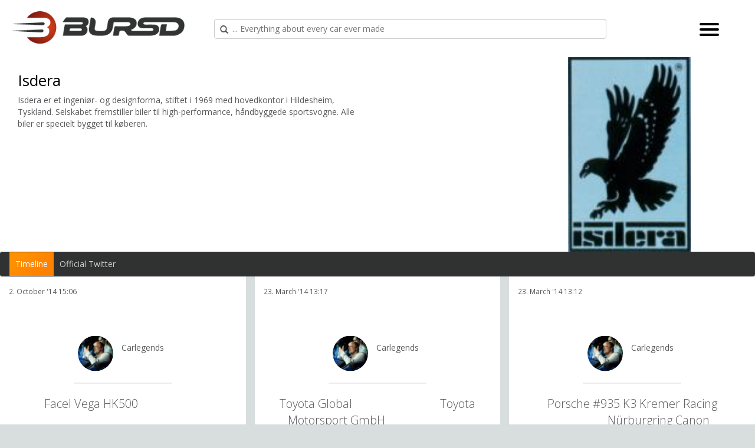

--- FILE ---
content_type: text/html; charset=UTF-8
request_url: https://bursd.com/brands/isdera/
body_size: 12856
content:
<!DOCTYPE html>
<html lang="da-DK">
<head>
<meta charset="UTF-8"/>
<meta name="viewport" content="width=device-width, initial-scale=1"/>
<script>var et_site_url='https://bursd.com';var et_post_id='3100840';function et_core_page_resource_fallback(a,b){"undefined"===typeof b&&(b=a.sheet.cssRules&&0===a.sheet.cssRules.length);b&&(a.onerror=null,a.onload=null,a.href?a.href=et_site_url+"/?et_core_page_resource="+a.id+et_post_id:a.src&&(a.src=et_site_url+"/?et_core_page_resource="+a.id+et_post_id))}</script><meta name='robots' content='index, follow, max-image-preview:large, max-snippet:-1, max-video-preview:-1'/>
	<style>img:is([sizes="auto" i], [sizes^="auto," i]) {contain-intrinsic-size:3000px 1500px}</style>
	
	<!-- This site is optimized with the Yoast SEO plugin v16.3 - https://yoast.com/wordpress/plugins/seo/ -->
	<title>Isdera - Bursd.com</title>
	<link rel="canonical" href="https://bursd.com/brands/isdera/"/>
	<meta property="og:locale" content="da_DK"/>
	<meta property="og:type" content="article"/>
	<meta property="og:title" content="Isdera - Bursd.com"/>
	<meta property="og:description" content="Isdera er et ingeniør- og designforma, stiftet i 1969 med hovedkontor i Hildesheim, Tyskland. Selskabet fremstiller biler til high-performance, håndbyggede sportsvogne. Alle biler er specielt bygget til køberen."/>
	<meta property="og:url" content="https://bursd.com/brands/isdera/"/>
	<meta property="og:site_name" content="Bursd.com"/>
	<meta property="article:modified_time" content="2015-12-06T20:48:34+00:00"/>
	<meta property="og:image" content="https://bursd.com/wp-content/uploads/2015/10/Isdera-1.jpg"/>
	<meta property="og:image:width" content="101"/>
	<meta property="og:image:height" content="160"/>
	<meta name="twitter:card" content="summary_large_image"/>
	<script type="application/ld+json" class="yoast-schema-graph">{"@context":"https://schema.org","@graph":[{"@type":"WebSite","@id":"https://bursd.com/#website","url":"https://bursd.com/","name":"Bursd.com","description":"Everything about every car ever built","potentialAction":[{"@type":"SearchAction","target":"https://bursd.com/?s={search_term_string}","query-input":"required name=search_term_string"}],"inLanguage":"da-DK"},{"@type":"ImageObject","@id":"https://bursd.com/brands/isdera/#primaryimage","inLanguage":"da-DK","url":"https://bursd.com/wp-content/uploads/2015/10/Isdera-1.jpg","contentUrl":"https://bursd.com/wp-content/uploads/2015/10/Isdera-1.jpg","width":101,"height":160},{"@type":"WebPage","@id":"https://bursd.com/brands/isdera/#webpage","url":"https://bursd.com/brands/isdera/","name":"Isdera - Bursd.com","isPartOf":{"@id":"https://bursd.com/#website"},"primaryImageOfPage":{"@id":"https://bursd.com/brands/isdera/#primaryimage"},"datePublished":"2015-10-19T10:31:54+00:00","dateModified":"2015-12-06T20:48:34+00:00","breadcrumb":{"@id":"https://bursd.com/brands/isdera/#breadcrumb"},"inLanguage":"da-DK","potentialAction":[{"@type":"ReadAction","target":["https://bursd.com/brands/isdera/"]}]},{"@type":"BreadcrumbList","@id":"https://bursd.com/brands/isdera/#breadcrumb","itemListElement":[{"@type":"ListItem","position":1,"item":{"@type":"WebPage","@id":"https://bursd.com/","url":"https://bursd.com/","name":"Hjem"}},{"@type":"ListItem","position":2,"item":{"@id":"https://bursd.com/brands/isdera/#webpage"}}]}]}</script>
	<!-- / Yoast SEO plugin. -->


<link rel='dns-prefetch' href='//ajax.googleapis.com'/>
<link rel='dns-prefetch' href='//fonts.googleapis.com'/>
<link rel="alternate" type="application/rss+xml" title="Bursd.com &raquo; Feed" href="https://bursd.com/feed/"/>
<link rel="alternate" type="application/rss+xml" title="Bursd.com &raquo;-kommentar-feed" href="https://bursd.com/comments/feed/"/>
<script type="text/javascript">//<![CDATA[
window._wpemojiSettings={"baseUrl":"https:\/\/s.w.org\/images\/core\/emoji\/15.0.3\/72x72\/","ext":".png","svgUrl":"https:\/\/s.w.org\/images\/core\/emoji\/15.0.3\/svg\/","svgExt":".svg","source":{"concatemoji":"https:\/\/bursd.com\/wp-includes\/js\/wp-emoji-release.min.js?ver=9b9704c3ab25d8d89d1bdc956ddfd8e3"}};!function(i,n){var o,s,e;function c(e){try{var t={supportTests:e,timestamp:(new Date).valueOf()};sessionStorage.setItem(o,JSON.stringify(t))}catch(e){}}function p(e,t,n){e.clearRect(0,0,e.canvas.width,e.canvas.height),e.fillText(t,0,0);var t=new Uint32Array(e.getImageData(0,0,e.canvas.width,e.canvas.height).data),r=(e.clearRect(0,0,e.canvas.width,e.canvas.height),e.fillText(n,0,0),new Uint32Array(e.getImageData(0,0,e.canvas.width,e.canvas.height).data));return t.every(function(e,t){return e===r[t]})}function u(e,t,n){switch(t){case"flag":return n(e,"\ud83c\udff3\ufe0f\u200d\u26a7\ufe0f","\ud83c\udff3\ufe0f\u200b\u26a7\ufe0f")?!1:!n(e,"\ud83c\uddfa\ud83c\uddf3","\ud83c\uddfa\u200b\ud83c\uddf3")&&!n(e,"\ud83c\udff4\udb40\udc67\udb40\udc62\udb40\udc65\udb40\udc6e\udb40\udc67\udb40\udc7f","\ud83c\udff4\u200b\udb40\udc67\u200b\udb40\udc62\u200b\udb40\udc65\u200b\udb40\udc6e\u200b\udb40\udc67\u200b\udb40\udc7f");case"emoji":return!n(e,"\ud83d\udc26\u200d\u2b1b","\ud83d\udc26\u200b\u2b1b")}return!1}function f(e,t,n){var r="undefined"!=typeof WorkerGlobalScope&&self instanceof WorkerGlobalScope?new OffscreenCanvas(300,150):i.createElement("canvas"),a=r.getContext("2d",{willReadFrequently:!0}),o=(a.textBaseline="top",a.font="600 32px Arial",{});return e.forEach(function(e){o[e]=t(a,e,n)}),o}function t(e){var t=i.createElement("script");t.src=e,t.defer=!0,i.head.appendChild(t)}"undefined"!=typeof Promise&&(o="wpEmojiSettingsSupports",s=["flag","emoji"],n.supports={everything:!0,everythingExceptFlag:!0},e=new Promise(function(e){i.addEventListener("DOMContentLoaded",e,{once:!0})}),new Promise(function(t){var n=function(){try{var e=JSON.parse(sessionStorage.getItem(o));if("object"==typeof e&&"number"==typeof e.timestamp&&(new Date).valueOf()<e.timestamp+604800&&"object"==typeof e.supportTests)return e.supportTests}catch(e){}return null}();if(!n){if("undefined"!=typeof Worker&&"undefined"!=typeof OffscreenCanvas&&"undefined"!=typeof URL&&URL.createObjectURL&&"undefined"!=typeof Blob)try{var e="postMessage("+f.toString()+"("+[JSON.stringify(s),u.toString(),p.toString()].join(",")+"));",r=new Blob([e],{type:"text/javascript"}),a=new Worker(URL.createObjectURL(r),{name:"wpTestEmojiSupports"});return void(a.onmessage=function(e){c(n=e.data),a.terminate(),t(n)})}catch(e){}c(n=f(s,u,p))}t(n)}).then(function(e){for(var t in e)n.supports[t]=e[t],n.supports.everything=n.supports.everything&&n.supports[t],"flag"!==t&&(n.supports.everythingExceptFlag=n.supports.everythingExceptFlag&&n.supports[t]);n.supports.everythingExceptFlag=n.supports.everythingExceptFlag&&!n.supports.flag,n.DOMReady=!1,n.readyCallback=function(){n.DOMReady=!0}}).then(function(){return e}).then(function(){var e;n.supports.everything||(n.readyCallback(),(e=n.source||{}).concatemoji?t(e.concatemoji):e.wpemoji&&e.twemoji&&(t(e.twemoji),t(e.wpemoji)))}))}((window,document),window._wpemojiSettings);
//]]></script>
<style id='wp-emoji-styles-inline-css' type='text/css'>img.wp-smiley,img.emoji{display:inline!important;border:none!important;box-shadow:none!important;height:1em!important;width:1em!important;margin:0 .07em!important;vertical-align:-.1em!important;background:none!important;padding:0!important}</style>
<link rel='stylesheet' href='https://bursd.com/wp-includes/css/dist/block-library/A.style.min.css,qver=9b9704c3ab25d8d89d1bdc956ddfd8e3.pagespeed.cf.-GTKN38myC.css' type='text/css' media='all'/>
<style id='classic-theme-styles-inline-css' type='text/css'>.wp-block-button__link{color:#fff;background-color:#32373c;border-radius:9999px;box-shadow:none;text-decoration:none;padding:calc(.667em + 2px) calc(1.333em + 2px);font-size:1.125em}.wp-block-file__button{background:#32373c;color:#fff;text-decoration:none}</style>
<style id='global-styles-inline-css' type='text/css'>:root{--wp--preset--aspect-ratio--square:1;--wp--preset--aspect-ratio--4-3: 4/3;--wp--preset--aspect-ratio--3-4: 3/4;--wp--preset--aspect-ratio--3-2: 3/2;--wp--preset--aspect-ratio--2-3: 2/3;--wp--preset--aspect-ratio--16-9: 16/9;--wp--preset--aspect-ratio--9-16: 9/16;--wp--preset--color--black:#000;--wp--preset--color--cyan-bluish-gray:#abb8c3;--wp--preset--color--white:#fff;--wp--preset--color--pale-pink:#f78da7;--wp--preset--color--vivid-red:#cf2e2e;--wp--preset--color--luminous-vivid-orange:#ff6900;--wp--preset--color--luminous-vivid-amber:#fcb900;--wp--preset--color--light-green-cyan:#7bdcb5;--wp--preset--color--vivid-green-cyan:#00d084;--wp--preset--color--pale-cyan-blue:#8ed1fc;--wp--preset--color--vivid-cyan-blue:#0693e3;--wp--preset--color--vivid-purple:#9b51e0;--wp--preset--gradient--vivid-cyan-blue-to-vivid-purple:linear-gradient(135deg,rgba(6,147,227,1) 0%,#9b51e0 100%);--wp--preset--gradient--light-green-cyan-to-vivid-green-cyan:linear-gradient(135deg,#7adcb4 0%,#00d082 100%);--wp--preset--gradient--luminous-vivid-amber-to-luminous-vivid-orange:linear-gradient(135deg,rgba(252,185,0,1) 0%,rgba(255,105,0,1) 100%);--wp--preset--gradient--luminous-vivid-orange-to-vivid-red:linear-gradient(135deg,rgba(255,105,0,1) 0%,#cf2e2e 100%);--wp--preset--gradient--very-light-gray-to-cyan-bluish-gray:linear-gradient(135deg,#eee 0%,#a9b8c3 100%);--wp--preset--gradient--cool-to-warm-spectrum:linear-gradient(135deg,#4aeadc 0%,#9778d1 20%,#cf2aba 40%,#ee2c82 60%,#fb6962 80%,#fef84c 100%);--wp--preset--gradient--blush-light-purple:linear-gradient(135deg,#ffceec 0%,#9896f0 100%);--wp--preset--gradient--blush-bordeaux:linear-gradient(135deg,#fecda5 0%,#fe2d2d 50%,#6b003e 100%);--wp--preset--gradient--luminous-dusk:linear-gradient(135deg,#ffcb70 0%,#c751c0 50%,#4158d0 100%);--wp--preset--gradient--pale-ocean:linear-gradient(135deg,#fff5cb 0%,#b6e3d4 50%,#33a7b5 100%);--wp--preset--gradient--electric-grass:linear-gradient(135deg,#caf880 0%,#71ce7e 100%);--wp--preset--gradient--midnight:linear-gradient(135deg,#020381 0%,#2874fc 100%);--wp--preset--font-size--small:13px;--wp--preset--font-size--medium:20px;--wp--preset--font-size--large:36px;--wp--preset--font-size--x-large:42px;--wp--preset--spacing--20:.44rem;--wp--preset--spacing--30:.67rem;--wp--preset--spacing--40:1rem;--wp--preset--spacing--50:1.5rem;--wp--preset--spacing--60:2.25rem;--wp--preset--spacing--70:3.38rem;--wp--preset--spacing--80:5.06rem;--wp--preset--shadow--natural:6px 6px 9px rgba(0,0,0,.2);--wp--preset--shadow--deep:12px 12px 50px rgba(0,0,0,.4);--wp--preset--shadow--sharp:6px 6px 0 rgba(0,0,0,.2);--wp--preset--shadow--outlined:6px 6px 0 -3px rgba(255,255,255,1) , 6px 6px rgba(0,0,0,1);--wp--preset--shadow--crisp:6px 6px 0 rgba(0,0,0,1)}:where(.is-layout-flex){gap:.5em}:where(.is-layout-grid){gap:.5em}body .is-layout-flex{display:flex}.is-layout-flex{flex-wrap:wrap;align-items:center}.is-layout-flex > :is(*, div){margin:0}body .is-layout-grid{display:grid}.is-layout-grid > :is(*, div){margin:0}:where(.wp-block-columns.is-layout-flex){gap:2em}:where(.wp-block-columns.is-layout-grid){gap:2em}:where(.wp-block-post-template.is-layout-flex){gap:1.25em}:where(.wp-block-post-template.is-layout-grid){gap:1.25em}.has-black-color{color:var(--wp--preset--color--black)!important}.has-cyan-bluish-gray-color{color:var(--wp--preset--color--cyan-bluish-gray)!important}.has-white-color{color:var(--wp--preset--color--white)!important}.has-pale-pink-color{color:var(--wp--preset--color--pale-pink)!important}.has-vivid-red-color{color:var(--wp--preset--color--vivid-red)!important}.has-luminous-vivid-orange-color{color:var(--wp--preset--color--luminous-vivid-orange)!important}.has-luminous-vivid-amber-color{color:var(--wp--preset--color--luminous-vivid-amber)!important}.has-light-green-cyan-color{color:var(--wp--preset--color--light-green-cyan)!important}.has-vivid-green-cyan-color{color:var(--wp--preset--color--vivid-green-cyan)!important}.has-pale-cyan-blue-color{color:var(--wp--preset--color--pale-cyan-blue)!important}.has-vivid-cyan-blue-color{color:var(--wp--preset--color--vivid-cyan-blue)!important}.has-vivid-purple-color{color:var(--wp--preset--color--vivid-purple)!important}.has-black-background-color{background-color:var(--wp--preset--color--black)!important}.has-cyan-bluish-gray-background-color{background-color:var(--wp--preset--color--cyan-bluish-gray)!important}.has-white-background-color{background-color:var(--wp--preset--color--white)!important}.has-pale-pink-background-color{background-color:var(--wp--preset--color--pale-pink)!important}.has-vivid-red-background-color{background-color:var(--wp--preset--color--vivid-red)!important}.has-luminous-vivid-orange-background-color{background-color:var(--wp--preset--color--luminous-vivid-orange)!important}.has-luminous-vivid-amber-background-color{background-color:var(--wp--preset--color--luminous-vivid-amber)!important}.has-light-green-cyan-background-color{background-color:var(--wp--preset--color--light-green-cyan)!important}.has-vivid-green-cyan-background-color{background-color:var(--wp--preset--color--vivid-green-cyan)!important}.has-pale-cyan-blue-background-color{background-color:var(--wp--preset--color--pale-cyan-blue)!important}.has-vivid-cyan-blue-background-color{background-color:var(--wp--preset--color--vivid-cyan-blue)!important}.has-vivid-purple-background-color{background-color:var(--wp--preset--color--vivid-purple)!important}.has-black-border-color{border-color:var(--wp--preset--color--black)!important}.has-cyan-bluish-gray-border-color{border-color:var(--wp--preset--color--cyan-bluish-gray)!important}.has-white-border-color{border-color:var(--wp--preset--color--white)!important}.has-pale-pink-border-color{border-color:var(--wp--preset--color--pale-pink)!important}.has-vivid-red-border-color{border-color:var(--wp--preset--color--vivid-red)!important}.has-luminous-vivid-orange-border-color{border-color:var(--wp--preset--color--luminous-vivid-orange)!important}.has-luminous-vivid-amber-border-color{border-color:var(--wp--preset--color--luminous-vivid-amber)!important}.has-light-green-cyan-border-color{border-color:var(--wp--preset--color--light-green-cyan)!important}.has-vivid-green-cyan-border-color{border-color:var(--wp--preset--color--vivid-green-cyan)!important}.has-pale-cyan-blue-border-color{border-color:var(--wp--preset--color--pale-cyan-blue)!important}.has-vivid-cyan-blue-border-color{border-color:var(--wp--preset--color--vivid-cyan-blue)!important}.has-vivid-purple-border-color{border-color:var(--wp--preset--color--vivid-purple)!important}.has-vivid-cyan-blue-to-vivid-purple-gradient-background{background:var(--wp--preset--gradient--vivid-cyan-blue-to-vivid-purple)!important}.has-light-green-cyan-to-vivid-green-cyan-gradient-background{background:var(--wp--preset--gradient--light-green-cyan-to-vivid-green-cyan)!important}.has-luminous-vivid-amber-to-luminous-vivid-orange-gradient-background{background:var(--wp--preset--gradient--luminous-vivid-amber-to-luminous-vivid-orange)!important}.has-luminous-vivid-orange-to-vivid-red-gradient-background{background:var(--wp--preset--gradient--luminous-vivid-orange-to-vivid-red)!important}.has-very-light-gray-to-cyan-bluish-gray-gradient-background{background:var(--wp--preset--gradient--very-light-gray-to-cyan-bluish-gray)!important}.has-cool-to-warm-spectrum-gradient-background{background:var(--wp--preset--gradient--cool-to-warm-spectrum)!important}.has-blush-light-purple-gradient-background{background:var(--wp--preset--gradient--blush-light-purple)!important}.has-blush-bordeaux-gradient-background{background:var(--wp--preset--gradient--blush-bordeaux)!important}.has-luminous-dusk-gradient-background{background:var(--wp--preset--gradient--luminous-dusk)!important}.has-pale-ocean-gradient-background{background:var(--wp--preset--gradient--pale-ocean)!important}.has-electric-grass-gradient-background{background:var(--wp--preset--gradient--electric-grass)!important}.has-midnight-gradient-background{background:var(--wp--preset--gradient--midnight)!important}.has-small-font-size{font-size:var(--wp--preset--font-size--small)!important}.has-medium-font-size{font-size:var(--wp--preset--font-size--medium)!important}.has-large-font-size{font-size:var(--wp--preset--font-size--large)!important}.has-x-large-font-size{font-size:var(--wp--preset--font-size--x-large)!important}:where(.wp-block-post-template.is-layout-flex){gap:1.25em}:where(.wp-block-post-template.is-layout-grid){gap:1.25em}:where(.wp-block-columns.is-layout-flex){gap:2em}:where(.wp-block-columns.is-layout-grid){gap:2em}:root :where(.wp-block-pullquote){font-size:1.5em;line-height:1.6}</style>
<style media='all'>.wp-social-login-provider-list{padding:10px}.wp-social-login-provider-list a{text-decoration:none}.wp-social-login-provider-list img{border:0}</style>
<link rel='stylesheet' href='https://fonts.googleapis.com/css?family=Open+Sans:400,700' type='text/css' media='all'/>
<link rel='stylesheet' href='https://bursd.com/wp-content/plugins/monarch/css/A.style.css,qver=1.3.24.pagespeed.cf.obGGjNRxuQ.css' type='text/css' media='all'/>
<link rel='stylesheet' href='//fonts.googleapis.com/css?family=Open+Sans%3A300italic%2C400italic%2C700italic%2C400%2C300%2C700&#038;ver=9b9704c3ab25d8d89d1bdc956ddfd8e3' type='text/css' media='all'/>
<link rel='stylesheet' href='https://bursd.com/wp-content/themes,_bursd-theme,_lib,_js,_fancybox,_source,_jquery.fancybox.css,qver==1.0.1.70+themes,_bursd-theme,_lib,_css,_bootstrap.css,qver==1.0.1.70+themes,_bursd-theme,_lib,_css,_bootstrap-theme.css,qver==1.0.1.70+themes,_bursd-theme,_style.css,qver==1.0.1.70+themes,_bursd-theme,_lib,_css,_animated.limited.css,qver==1.0.1.70+themes,_bursd-theme,_lib,_css,_animate.css,qver==1.0.1.70+plugins,_simple-social-icons,_css,_style.css,qver==3.0.2.pagespeed.cc.vyIeyPAk3-.css' type='text/css' media='all'/>






<script type="text/javascript" src="//ajax.googleapis.com/ajax/libs/jquery/1.12.2/jquery.min.js?ver=9b9704c3ab25d8d89d1bdc956ddfd8e3" id="jquery-js"></script>
<script src="https://bursd.com/wp-content/themes/bursd-theme/lib/js/noty,_packaged,_jquery.noty.packaged.min.js,qver==1.0.1.70+noty,_themes,_bursd.js,qver==1.0.1.70+fancybox,_source,_jquery.fancybox.pack.js,qver==1.0.1.70+fancybox,_source,_,_helpers,_jquery.fancybox-media.js,qver==1.0.1.70+imagesloaded.pkgd.min.js,qver==1.0.1.70.pagespeed.jc.A4hmQHofpY.js"></script><script>eval(mod_pagespeed_nE8NJqA1jE);</script>
<script>eval(mod_pagespeed_Y7l5Oo0Z2M);</script>
<script>eval(mod_pagespeed_fPgeEBMU9R);</script>
<script>eval(mod_pagespeed_9cUnCcWJyk);</script>
<script>eval(mod_pagespeed_fR8TOo_Jkb);</script>
<script type="text/javascript" src="https://bursd.com/wp-content/themes/bursd-theme/lib/js/isotope.pkgd.min.js,qver=1.0.1.70.pagespeed.jm.3wQ0DFfADK.js" id="jquery-isotope-js"></script>
<script type="text/javascript" src="https://bursd.com/wp-content/themes/bursd-theme/lib/js/bootstrap.js,qver=1.0.1.70.pagespeed.jm.RkHvJErSEA.js" id="twitter-bootstrap-js"></script>
<script type="text/javascript" id="my-ajax-request-js-extra">//<![CDATA[
var MyAjax={"ajaxurl":"https:\/\/bursd.com\/wp-admin\/admin-ajax.php","postCommentNonce":"b8e6ce5166","postID":"3100840"};
//]]></script>
<script src="https://bursd.com/wp-content/themes,_bursd-theme,_lib,_js,_ajax_response.js,qver==9b9704c3ab25d8d89d1bdc956ddfd8e3+themes,_bursd-theme,_lib,_js,_scriptinits.js,qver==1.0.1.70+themes,_bursd-theme,_lib,_js,_velin.js,qver==1.0.1.70+themes,_bursd-theme,_lib,_js,_sp-helpers.js,qver==1.0.1.70+plugins,_simple-social-icons,_svgxuse.js,qver==1.1.21+themes,_bursd-theme,_lib,_js,_scriptinits_single.js,qver==1.0.1.70.pagespeed.jc.Ul_IgtEJZs.js"></script><script>eval(mod_pagespeed_TZrpehTevG);</script>
<script>eval(mod_pagespeed_JT9BS8EmmB);</script>
<script>eval(mod_pagespeed_CBMLFqJ6N0);</script>
<script>eval(mod_pagespeed_JfioV7LVkR);</script>
<script>eval(mod_pagespeed_JfgFbUZ47Q);</script>
<script>eval(mod_pagespeed_N$tMYK9PqU);</script>
<link rel="https://api.w.org/" href="https://bursd.com/wp-json/"/><link rel="EditURI" type="application/rsd+xml" title="RSD" href="https://bursd.com/xmlrpc.php?rsd"/>
<link rel='shortlink' href='https://bursd.com/?p=3100840'/>
<link rel="alternate" title="oEmbed (JSON)" type="application/json+oembed" href="https://bursd.com/wp-json/oembed/1.0/embed?url=https%3A%2F%2Fbursd.com%2Fbrands%2Fisdera%2F"/>
<link rel="alternate" title="oEmbed (XML)" type="text/xml+oembed" href="https://bursd.com/wp-json/oembed/1.0/embed?url=https%3A%2F%2Fbursd.com%2Fbrands%2Fisdera%2F&#038;format=xml"/>
<script type="text/javascript">(function(url){if(/(?:Chrome\/26\.0\.1410\.63 Safari\/537\.31|WordfenceTestMonBot)/.test(navigator.userAgent)){return;}var addEvent=function(evt,handler){if(window.addEventListener){document.addEventListener(evt,handler,false);}else if(window.attachEvent){document.attachEvent('on'+evt,handler);}};var removeEvent=function(evt,handler){if(window.removeEventListener){document.removeEventListener(evt,handler,false);}else if(window.detachEvent){document.detachEvent('on'+evt,handler);}};var evts='contextmenu dblclick drag dragend dragenter dragleave dragover dragstart drop keydown keypress keyup mousedown mousemove mouseout mouseover mouseup mousewheel scroll'.split(' ');var logHuman=function(){if(window.wfLogHumanRan){return;}window.wfLogHumanRan=true;var wfscr=document.createElement('script');wfscr.type='text/javascript';wfscr.async=true;wfscr.src=url+'&r='+Math.random();(document.getElementsByTagName('head')[0]||document.getElementsByTagName('body')[0]).appendChild(wfscr);for(var i=0;i<evts.length;i++){removeEvent(evts[i],logHuman);}};for(var i=0;i<evts.length;i++){addEvent(evts[i],logHuman);}})('//bursd.com/?wordfence_lh=1&hid=16ABF711C970BBFFD80AE4BCD2DFCB84');</script><style type="text/css" id="et-social-custom-css"></style><link rel="pingback" href="https://bursd.com/xmlrpc.php"/>
<script>(function(i,s,o,g,r,a,m){i['GoogleAnalyticsObject']=r;i[r]=i[r]||function(){(i[r].q=i[r].q||[]).push(arguments)},i[r].l=1*new Date();a=s.createElement(o),m=s.getElementsByTagName(o)[0];a.async=1;a.src=g;m.parentNode.insertBefore(a,m)})(window,document,'script','//www.google-analytics.com/analytics.js','ga');ga('create','UA-42825867-5','auto');ga('send','pageview');</script><link rel="icon" href="https://bursd.com/wp-content/uploads/2018/01/xcropped-app_logo-e1515058798995-32x32.png.pagespeed.ic.LP6DLh4mwg.webp" sizes="32x32"/>
<link rel="icon" href="https://bursd.com/wp-content/uploads/2018/01/xcropped-app_logo-e1515058798995-192x192.png.pagespeed.ic.2TxKUdNQ2t.webp" sizes="192x192"/>
<link rel="apple-touch-icon" href="https://bursd.com/wp-content/uploads/2018/01/xcropped-app_logo-e1515058798995-180x180.png.pagespeed.ic.sd46myVqfO.webp"/>
<meta name="msapplication-TileImage" content="https://bursd.com/wp-content/uploads/2018/01/cropped-app_logo-e1515058798995-270x270.png"/>
</head>
<body data-rsssl=1 class="brands-template-default single single-brands postid-3100840 et_monarch full-width-content genesis-breadcrumbs-hidden"><script>var currentUserId=0;var currentUserFollows="";</script>
<div class="site-container"><nav class="nav-primary" aria-label="Main"><div class="wrap"><ul id="menu-primary-navigation" class="menu genesis-nav-menu menu-primary"><li id="menu-item-12" class="menu-item menu-item-type-post_type menu-item-object-page menu-item-home menu-item-12"><a href="https://bursd.com/"><span>Forside</span></a></li>
<li id="menu-item-2976150" class="menu-item menu-item-type-taxonomy menu-item-object-category menu-item-has-children menu-item-2976150"><a href="https://bursd.com/category/news/"><span>Nyheder</span></a>
<ul class="sub-menu">
	<li id="menu-item-2401416" class="menu-item menu-item-type-taxonomy menu-item-object-category menu-item-2401416"><a href="https://bursd.com/category/cars/"><span>Bil nyheder</span></a></li>
	<li id="menu-item-2401529" class="menu-item menu-item-type-taxonomy menu-item-object-category menu-item-2401529"><a href="https://bursd.com/category/commercial-vehicles/"><span>Varebiler</span></a></li>
	<li id="menu-item-3620323" class="menu-item menu-item-type-taxonomy menu-item-object-category menu-item-3620323"><a href="https://bursd.com/category/test/"><span>Test</span></a></li>
</ul>
</li>
<li id="menu-item-13" class="menu-item menu-item-type-post_type menu-item-object-page menu-item-13"><a href="https://bursd.com/brands/"><span>Bilmærker</span></a></li>
<li id="menu-item-7884347" class="menu-item menu-item-type-taxonomy menu-item-object-category menu-item-7884347"><a href="https://bursd.com/category/gnavpots-hjoerne/"><span>Gnavpot&#8217;s hjørne</span></a></li>
<li id="menu-item-22236212" class="menu-item menu-item-type-taxonomy menu-item-object-category menu-item-22236212"><a href="https://bursd.com/category/guld-og-godkendt/"><span>Gul og godkendt</span></a></li>
<li id="menu-item-22257714" class="menu-item menu-item-type-post_type menu-item-object-page menu-item-22257714"><a href="https://bursd.com/kontakt-os/"><span>Kontakt Os</span></a></li>
</ul></div></nav>
<div class="stickypage">
	<div class="stickywindow">
		
		<div class="stickycontent">
			<!-- <div class="row">
				<div class="col-xs-12">
					<div class="search-input-holder">
						<span class="search-placeholder">Search...</span>
						<input type="text" class="search-input animated" name="search-input" id="search-input" aria-describedby="basic-addon1">
					</div>
				</div>
			</div> -->
			<div class="row" id="searchresults">
				<div class="col-xs-12 col-sm-6 col-md-4 brands">
					<h3><span class="title">Brands</span><span class="result-count"></span><span class="activity"><div class="throbber medium"></div></span></h3>
					<h5 class="no-results">No results</h5>
					<div class="results"></div>
				</div>
				<div class="col-xs-12 col-sm-6 col-md-4 cars">
					<h3><span class="title">Cars</span><span class="result-count"></span><span class="activity"><div class="throbber medium"></div></span></h3>
					<h5 class="no-results">No results</h5>
					<div class="results"></div>
				</div>
				<div class="col-xs-12 col-sm-6 col-md-4 articles">
					<h3><span class="title">Articles</span><span class="result-count"></span><span class="activity"><div class="throbber medium"></div></span></h3>
					<h5 class="no-results">No results</h5>
					<div class="results"></div>
				</div>
			</div>
		</div>
		
		<a class="close-btn" href="#close"><span class="glyphicon glyphicon-remove"></span></a>
	</div>
	<!-- <div class="stickynav">
		<a href="#top" class="top-btn" data-toggle="tooltip" title="Scroll to top of page" data-placement="left" >
			<span  class="glyphicon glyphicon-chevron-up"></span>
		</a>
		<a href="#search" class="search-btn" data-toggle="tooltip" title="Search for anything" data-placement="left"  >
			<span class="glyphicon glyphicon-search"></span>
		</a>
			</div> -->
	<div class="stickylogo"></div>
</div>



	<!-- <header>
		
		
		<section class="gutter">
			<div class="flow" id="sp_main_gutter"></div>
			<div class="item red logo_item">
				<div class="sp_logo">
					<a class="boxlink" href="/"></a>
				</div>
			</div>
		</section>
		
	</header> -->
	
	
		<script>$(".gutter .flow").data('post_id',3100840);$(".nav-primary").remove();var searchInput=$(".searchInput")[0];$(searchInput).click(function(){toggleStickyPage('search-page');})</script>

<div style="width:100%; display:flex">

<div style="background-color: #ffffff; flex:3">
	<!-- <a href="http://prod.bursd.com"><img id="logoImg" src="https://prod.bursd.com/wp-content/uploads/2017/10/bursd_logo_white.png" width="200px" style="display:inline-block"/></a> -->
	<a href="https://bursd.com"><img id="logoImg" src="/wp-content/uploads/2017/12/xBursd-vandret-logo.png.pagespeed.ic.BRdtYGF3Ix.webp" style="display:inline-block; margin:10px"/></a>
</div>

<div style="background-color: #ffffff; flex:6" class="searchBarDiv">

<div class="form-group has-feedback" style="width:100%">

<input type="text" class="form-control searchInput" placeholder="... Everything about every car ever made" onclick="toggleStickyPage('search-page')" id="search-input" style="padding-left: 30px"/>
<span class="glyphicon glyphicon-search" id="searchIcon" style="position:absolute"></span>
</div>

</div>

<script>function toggleNav(){var burgerDiv=$('#burgerDiv');closeStickyPage();if($(burgerDiv).width()>0){$(burgerDiv).width(0);$(burgerToggleCheck).prop('checked',false);}else{var mq=window.matchMedia("(min-width: 700px)");if(mq.matches){$(burgerDiv).width("15%");}else{$(burgerDiv).width("100%");}}}function showStickyPageConditional(){if($('.stickypage').hasClass('open')){closeStickyPage();}}</script>

<div style="background-color: #ffffff; flex:2">
	<div id="burgerToggle" style="float:right; margin-right:50px">
		<input id="burgerToggleCheck" type="checkbox" onclick="toggleNav()"/>

		<span></span>
		<span></span>
		<span></span>

		
	</div>
</div>
</div>

<div id="burgerDiv" class="burgerOpen">
<a href="javascript:void(0)" class="closebtn" onclick="toggleNav()" style="align-self:left"><h1>&times;</h1></a>
<div class="menu-primary-navigation-container"><ul id="menu-primary-navigation-1" class="menu"><li class="menu-item menu-item-type-post_type menu-item-object-page menu-item-home menu-item-12"><a href="https://bursd.com/">Forside</a></li>
<li class="menu-item menu-item-type-taxonomy menu-item-object-category menu-item-has-children menu-item-2976150"><a href="https://bursd.com/category/news/">Nyheder</a>
<ul class="sub-menu">
	<li class="menu-item menu-item-type-taxonomy menu-item-object-category menu-item-2401416"><a href="https://bursd.com/category/cars/">Bil nyheder</a></li>
	<li class="menu-item menu-item-type-taxonomy menu-item-object-category menu-item-2401529"><a href="https://bursd.com/category/commercial-vehicles/">Varebiler</a></li>
	<li class="menu-item menu-item-type-taxonomy menu-item-object-category menu-item-3620323"><a href="https://bursd.com/category/test/">Test</a></li>
</ul>
</li>
<li class="menu-item menu-item-type-post_type menu-item-object-page menu-item-13"><a href="https://bursd.com/brands/">Bilmærker</a></li>
<li class="menu-item menu-item-type-taxonomy menu-item-object-category menu-item-7884347"><a href="https://bursd.com/category/gnavpots-hjoerne/">Gnavpot&#8217;s hjørne</a></li>
<li class="menu-item menu-item-type-taxonomy menu-item-object-category menu-item-22236212"><a href="https://bursd.com/category/guld-og-godkendt/">Gul og godkendt</a></li>
<li class="menu-item menu-item-type-post_type menu-item-object-page menu-item-22257714"><a href="https://bursd.com/kontakt-os/">Kontakt Os</a></li>
</ul></div>		</div>
	
		<style type="text/css" media="screen">.timeline .item.instagram .image-holder .thumb-img,.timeline .item.oinstagram .image-holder .thumb-img{width:100%;height:100%;background-position:50% 20%;background-repeat:no-repeat;background-size:cover}.players .player .thumb .thumb-img{width:100%;height:100%;background-position:50% 20%;background-repeat:no-repeat;background-size:cover}.gutter .item.instagram .thumb-img,.gutter .item.oinstagram .thumb-img{background-position:center center;background-repeat:no-repeat;background-size:cover}</style>
	
	<div class="container-fluid hey-single hey-brand" itemscope itemtype="https://schema.org/Product">
		<meta itemprop="url" content="/brands/isdera/">
		
		<div class="row">
			
				<div class="col-xs-12 col-lg-12">
				
				<div class="row single-info">
					
					<div class="post col-xs-12 col-sm-8 col-md-8 col-lg-8">
						<div class="col-xs-9">
							<h1 class="title" itemprop="name">Isdera</h1>
					

							<div itemprop="description" class="single-desc">
								<p>Isdera er et ingeniør- og designforma, stiftet i 1969 med hovedkontor i Hildesheim, Tyskland. Selskabet fremstiller biler til high-performance, håndbyggede sportsvogne. Alle biler er specielt bygget til køberen.</p>
							</div>
						</div>
					</div>
					
										
					<div class="col-xs-12 col-sm-4 col-md-4 col-lg-4 visible-sm visible-md visible-lg" style="">
						<div class="row single-thumb" style="background-image:url(https://bursd.com/wp-content/uploads/2015/10/xIsdera-1.jpg.pagespeed.ic.JKgQvK_Kv-.webp)" title="Isdera"></div>
					</div>
					
					
				</div>
				
				<div class="row">
					<nav class="navbar navbar-default social-nav-filter" role="navigation" id="" style="">
						
						<!-- Brand and toggle get grouped for better mobile display -->
						<div class="navbar-header">
							<button type="button" class="navbar-toggle collapsed" data-toggle="collapse" data-target="#brands_navbar">
								<span class="sr-only">Toggle navigation</span>
								<span class="icon-bar"></span>
								<span class="icon-bar"></span>
								<span class="icon-bar"></span>
							</button>
						</div>
					
						<!-- Collect the nav links, forms, and other content for toggling -->
						<div class="collapse navbar-collapse" id="brands_navbar">
	
							<ul class="nav navbar-nav" id="brand_tabsnav">
																<li role="presentation" class="active" style=""><a href="#Timeline" data-target_div=".timeline .youtube, .timeline .oyoutube, .timeline .twitter, .timeline .otwitter, .timeline .instagram, .timeline .oinstagram, .timeline .event">Timeline</a></li>
								
																																<li role="presentation"><a href="#Twitter" data-target_div=".timeline .otwitter">Official Twitter</a></li>																							</ul>
						
						</div>
					</nav>
				</div>
				
				<script>$(document).ready(function(){bind_nav_tabs($("#brand_tabsnav"));});</script>
				
				
				
				<div class="row timeline" id="timeline">
							
				
				
		
			<div class="item otwitter col-xs-12 col-sm-6 col-md-6 col-lg-4" itemscope itemtype="" data-post_id="17676185" data-author_username="Carlegends">
				<div class="holder">
					<header>
						<small class="post_date"> 2. October '14 15:06</small>
												<div class="options">
							<a href="/wp-admin/post.php?post=17676185&action=edit" class="lightgrey" title="Edit"><span class="glyphicon glyphicon-cog" aria-hidden="true"></span></a>
							<a href="#block" class="lightgrey block_socass" title="Block user"><span class="glyphicon glyphicon-ban-circle" aria-hidden="true"></span></a>
							<a href="#remove" class="lightgrey remove_socass" title="Remove"><span class="glyphicon glyphicon-trash" aria-hidden="true"></span></a>
						</div>
											</header>
					<div class="content">
						<div class="author-holder">
							<a href="http://www.twitter.com/Carlegends" target="_blank" class="author-link">
								<img src="https://pbs.twimg.com/profile_images/461235874814885891/L2_M6uJP_normal.jpeg" alt="" class="author-thumb img-circle inline-block">
							</a>
							<p class="author-info inline-block text-left">
								<span class="author-name">Carlegends</span><br>								<small><a href="http://www.twitter.com/Carlegends" target="_blank" class="author-link">@<span class="author-username">Carlegends</span></a></small>
							</p>
						</div>
						<div>
							<hr class="small">
							<h4 class="post_content">Facel Vega HK500
<a href="https://twitter.com/search/?src=hash&amp;q=%23FacelVega">#FacelVega</a> <a href="https://twitter.com/search/?src=hash&amp;q=%23HK500">#HK500</a> <a href="https://twitter.com/search/?src=hash&amp;q=%23Paris">#Paris</a> <a href="https://twitter.com/search/?src=hash&amp;q=%23France">#France</a> <a href="https://twitter.com/search/?src=hash&amp;q=%23Automotive">#Automotive</a> <a href="https://twitter.com/search/?src=hash&amp;q=%23V8">#V8</a> <a href="https://twitter.com/search/?src=hash&amp;q=%23Car">#Car</a> <a href="http://fb.me/1xEZdFJON">fb.me/1xEZdFJON</a></h4>
							<hr class="small">
							<a href="http://www.twitter.com/Carlegends/status/517692071323643905" target="_blank" class="status-link">
								<img src="[data-uri]" alt="Twitter" title="View post on Twitter ›">
							</a>
						</div>
					</div>
				</div>
			</div>
			
		
			
			
				
				
		
			<div class="item otwitter col-xs-12 col-sm-6 col-md-6 col-lg-4" itemscope itemtype="" data-post_id="17676186" data-author_username="Carlegends">
				<div class="holder">
					<header>
						<small class="post_date">23. March '14 13:17</small>
												<div class="options">
							<a href="/wp-admin/post.php?post=17676186&action=edit" class="lightgrey" title="Edit"><span class="glyphicon glyphicon-cog" aria-hidden="true"></span></a>
							<a href="#block" class="lightgrey block_socass" title="Block user"><span class="glyphicon glyphicon-ban-circle" aria-hidden="true"></span></a>
							<a href="#remove" class="lightgrey remove_socass" title="Remove"><span class="glyphicon glyphicon-trash" aria-hidden="true"></span></a>
						</div>
											</header>
					<div class="content">
						<div class="author-holder">
							<a href="http://www.twitter.com/Carlegends" target="_blank" class="author-link">
								<img src="https://pbs.twimg.com/profile_images/461235874814885891/L2_M6uJP_normal.jpeg" alt="" class="author-thumb img-circle inline-block">
							</a>
							<p class="author-info inline-block text-left">
								<span class="author-name">Carlegends</span><br>								<small><a href="http://www.twitter.com/Carlegends" target="_blank" class="author-link">@<span class="author-username">Carlegends</span></a></small>
							</p>
						</div>
						<div>
							<hr class="small">
							<h4 class="post_content">Toyota Global <a href="https://twitter.com/search/?src=hash&amp;q=%23GroupS">#GroupS</a> <a href="https://twitter.com/search/?src=hash&amp;q=%23MR2">#MR2</a> Toyota Motorsport GmbH <a href="https://twitter.com/search/?src=hash&amp;q=%23TMG">#TMG</a> <a href="https://twitter.com/search/?src=hash&amp;q=%23Toyota">#Toyota</a> Canon Nederland <a href="https://twitter.com/search/?src=hash&amp;q=%235DMKII">#5DMKII</a> <a href="http://fb.me/18EjFixYC">fb.me/18EjFixYC</a></h4>
							<hr class="small">
							<a href="http://www.twitter.com/Carlegends/status/447723774134456321" target="_blank" class="status-link">
								<img src="[data-uri]" alt="Twitter" title="View post on Twitter ›">
							</a>
						</div>
					</div>
				</div>
			</div>
			
		
			
			
				
				
		
			<div class="item otwitter col-xs-12 col-sm-6 col-md-6 col-lg-4" itemscope itemtype="" data-post_id="17676187" data-author_username="Carlegends">
				<div class="holder">
					<header>
						<small class="post_date">23. March '14 13:12</small>
												<div class="options">
							<a href="/wp-admin/post.php?post=17676187&action=edit" class="lightgrey" title="Edit"><span class="glyphicon glyphicon-cog" aria-hidden="true"></span></a>
							<a href="#block" class="lightgrey block_socass" title="Block user"><span class="glyphicon glyphicon-ban-circle" aria-hidden="true"></span></a>
							<a href="#remove" class="lightgrey remove_socass" title="Remove"><span class="glyphicon glyphicon-trash" aria-hidden="true"></span></a>
						</div>
											</header>
					<div class="content">
						<div class="author-holder">
							<a href="http://www.twitter.com/Carlegends" target="_blank" class="author-link">
								<img src="https://pbs.twimg.com/profile_images/461235874814885891/L2_M6uJP_normal.jpeg" alt="" class="author-thumb img-circle inline-block">
							</a>
							<p class="author-info inline-block text-left">
								<span class="author-name">Carlegends</span><br>								<small><a href="http://www.twitter.com/Carlegends" target="_blank" class="author-link">@<span class="author-username">Carlegends</span></a></small>
							</p>
						</div>
						<div>
							<hr class="small">
							<h4 class="post_content">Porsche #935 K3 Kremer Racing <a href="https://twitter.com/search/?src=hash&amp;q=%23Porsche">#Porsche</a> Nürburgring Canon Nederland <a href="https://twitter.com/search/?src=hash&amp;q=%235DMKII">#5DMKII</a> <a href="http://fb.me/6qOcuZ4tg">fb.me/6qOcuZ4tg</a></h4>
							<hr class="small">
							<a href="http://www.twitter.com/Carlegends/status/447722639726247936" target="_blank" class="status-link">
								<img src="[data-uri]" alt="Twitter" title="View post on Twitter ›">
							</a>
						</div>
					</div>
				</div>
			</div>
			
		
			
			
				
				
		
			<div class="item otwitter col-xs-12 col-sm-6 col-md-6 col-lg-4" itemscope itemtype="" data-post_id="17676188" data-author_username="Carlegends">
				<div class="holder">
					<header>
						<small class="post_date">23. March '14 12:58</small>
												<div class="options">
							<a href="/wp-admin/post.php?post=17676188&action=edit" class="lightgrey" title="Edit"><span class="glyphicon glyphicon-cog" aria-hidden="true"></span></a>
							<a href="#block" class="lightgrey block_socass" title="Block user"><span class="glyphicon glyphicon-ban-circle" aria-hidden="true"></span></a>
							<a href="#remove" class="lightgrey remove_socass" title="Remove"><span class="glyphicon glyphicon-trash" aria-hidden="true"></span></a>
						</div>
											</header>
					<div class="content">
						<div class="author-holder">
							<a href="http://www.twitter.com/Carlegends" target="_blank" class="author-link">
								<img src="https://pbs.twimg.com/profile_images/461235874814885891/L2_M6uJP_normal.jpeg" alt="" class="author-thumb img-circle inline-block">
							</a>
							<p class="author-info inline-block text-left">
								<span class="author-name">Carlegends</span><br>								<small><a href="http://www.twitter.com/Carlegends" target="_blank" class="author-link">@<span class="author-username">Carlegends</span></a></small>
							</p>
						</div>
						<div>
							<hr class="small">
							<h4 class="post_content">Maserati <a href="https://twitter.com/search/?src=hash&amp;q=%23250F">#250F</a> <a href="https://twitter.com/search/?src=hash&amp;q=%23Oldtimergp">#Oldtimergp</a> Nürburgring <a href="https://twitter.com/search/?src=hash&amp;q=%23Maserati">#Maserati</a> Canon Nederland <a href="https://twitter.com/search/?src=hash&amp;q=%235DMKII">#5DMKII</a> <a href="http://fb.me/2K5CVgKrr">fb.me/2K5CVgKrr</a></h4>
							<hr class="small">
							<a href="http://www.twitter.com/Carlegends/status/447718969471152128" target="_blank" class="status-link">
								<img src="[data-uri]" alt="Twitter" title="View post on Twitter ›">
							</a>
						</div>
					</div>
				</div>
			</div>
			
		
			
			
				
				
		
			<div class="item otwitter col-xs-12 col-sm-6 col-md-6 col-lg-4" itemscope itemtype="" data-post_id="17676189" data-author_username="Carlegends">
				<div class="holder">
					<header>
						<small class="post_date">20. March '14 21:50</small>
												<div class="options">
							<a href="/wp-admin/post.php?post=17676189&action=edit" class="lightgrey" title="Edit"><span class="glyphicon glyphicon-cog" aria-hidden="true"></span></a>
							<a href="#block" class="lightgrey block_socass" title="Block user"><span class="glyphicon glyphicon-ban-circle" aria-hidden="true"></span></a>
							<a href="#remove" class="lightgrey remove_socass" title="Remove"><span class="glyphicon glyphicon-trash" aria-hidden="true"></span></a>
						</div>
											</header>
					<div class="content">
						<div class="author-holder">
							<a href="http://www.twitter.com/Carlegends" target="_blank" class="author-link">
								<img src="https://pbs.twimg.com/profile_images/461235874814885891/L2_M6uJP_normal.jpeg" alt="" class="author-thumb img-circle inline-block">
							</a>
							<p class="author-info inline-block text-left">
								<span class="author-name">Carlegends</span><br>								<small><a href="http://www.twitter.com/Carlegends" target="_blank" class="author-link">@<span class="author-username">Carlegends</span></a></small>
							</p>
						</div>
						<div>
							<hr class="small">
							<h4 class="post_content"><a href="https://twitter.com/search/?src=hash&amp;q=%23Pitstop">#Pitstop</a> VLN race Nürburgring. Toyota GT86 Cup Toyota Motorsport GmbH <a href="http://fb.me/6s1YrEQT7">fb.me/6s1YrEQT7</a></h4>
							<hr class="small">
							<a href="http://www.twitter.com/Carlegends/status/446765718387036160" target="_blank" class="status-link">
								<img src="[data-uri]" alt="Twitter" title="View post on Twitter ›">
							</a>
						</div>
					</div>
				</div>
			</div>
			
		
			
			
				
				
		
			<div class="item otwitter col-xs-12 col-sm-6 col-md-6 col-lg-4" itemscope itemtype="" data-post_id="17676190" data-author_username="Carlegends">
				<div class="holder">
					<header>
						<small class="post_date">20. March '14 21:22</small>
												<div class="options">
							<a href="/wp-admin/post.php?post=17676190&action=edit" class="lightgrey" title="Edit"><span class="glyphicon glyphicon-cog" aria-hidden="true"></span></a>
							<a href="#block" class="lightgrey block_socass" title="Block user"><span class="glyphicon glyphicon-ban-circle" aria-hidden="true"></span></a>
							<a href="#remove" class="lightgrey remove_socass" title="Remove"><span class="glyphicon glyphicon-trash" aria-hidden="true"></span></a>
						</div>
											</header>
					<div class="content">
						<div class="author-holder">
							<a href="http://www.twitter.com/Carlegends" target="_blank" class="author-link">
								<img src="https://pbs.twimg.com/profile_images/461235874814885891/L2_M6uJP_normal.jpeg" alt="" class="author-thumb img-circle inline-block">
							</a>
							<p class="author-info inline-block text-left">
								<span class="author-name">Carlegends</span><br>								<small><a href="http://www.twitter.com/Carlegends" target="_blank" class="author-link">@<span class="author-username">Carlegends</span></a></small>
							</p>
						</div>
						<div>
							<hr class="small">
							<h4 class="post_content">Alfa Romeo Nederland <a href="https://twitter.com/search/?src=hash&amp;q=%23Monza">#Monza</a> Nürburgring <a href="http://fb.me/3qgVLvPIP">fb.me/3qgVLvPIP</a></h4>
							<hr class="small">
							<a href="http://www.twitter.com/Carlegends/status/446758690344153088" target="_blank" class="status-link">
								<img src="[data-uri]" alt="Twitter" title="View post on Twitter ›">
							</a>
						</div>
					</div>
				</div>
			</div>
			
		
			
			
				
				
		
			<div class="item otwitter col-xs-12 col-sm-6 col-md-6 col-lg-4" itemscope itemtype="" data-post_id="17676191" data-author_username="Carlegends">
				<div class="holder">
					<header>
						<small class="post_date">20. March '14 21:20</small>
												<div class="options">
							<a href="/wp-admin/post.php?post=17676191&action=edit" class="lightgrey" title="Edit"><span class="glyphicon glyphicon-cog" aria-hidden="true"></span></a>
							<a href="#block" class="lightgrey block_socass" title="Block user"><span class="glyphicon glyphicon-ban-circle" aria-hidden="true"></span></a>
							<a href="#remove" class="lightgrey remove_socass" title="Remove"><span class="glyphicon glyphicon-trash" aria-hidden="true"></span></a>
						</div>
											</header>
					<div class="content">
						<div class="author-holder">
							<a href="http://www.twitter.com/Carlegends" target="_blank" class="author-link">
								<img src="https://pbs.twimg.com/profile_images/461235874814885891/L2_M6uJP_normal.jpeg" alt="" class="author-thumb img-circle inline-block">
							</a>
							<p class="author-info inline-block text-left">
								<span class="author-name">Carlegends</span><br>								<small><a href="http://www.twitter.com/Carlegends" target="_blank" class="author-link">@<span class="author-username">Carlegends</span></a></small>
							</p>
						</div>
						<div>
							<hr class="small">
							<h4 class="post_content"><a href="https://twitter.com/search/?src=hash&amp;q=%23ERA">#ERA</a> R1B Nürburgring <a href="http://fb.me/6l36gi8Hf">fb.me/6l36gi8Hf</a></h4>
							<hr class="small">
							<a href="http://www.twitter.com/Carlegends/status/446758260704837632" target="_blank" class="status-link">
								<img src="[data-uri]" alt="Twitter" title="View post on Twitter ›">
							</a>
						</div>
					</div>
				</div>
			</div>
			
		
			
			
				
				
		
			<div class="item otwitter col-xs-12 col-sm-6 col-md-6 col-lg-4" itemscope itemtype="" data-post_id="17676192" data-author_username="Carlegends">
				<div class="holder">
					<header>
						<small class="post_date">20. March '14 21:12</small>
												<div class="options">
							<a href="/wp-admin/post.php?post=17676192&action=edit" class="lightgrey" title="Edit"><span class="glyphicon glyphicon-cog" aria-hidden="true"></span></a>
							<a href="#block" class="lightgrey block_socass" title="Block user"><span class="glyphicon glyphicon-ban-circle" aria-hidden="true"></span></a>
							<a href="#remove" class="lightgrey remove_socass" title="Remove"><span class="glyphicon glyphicon-trash" aria-hidden="true"></span></a>
						</div>
											</header>
					<div class="content">
						<div class="author-holder">
							<a href="http://www.twitter.com/Carlegends" target="_blank" class="author-link">
								<img src="https://pbs.twimg.com/profile_images/461235874814885891/L2_M6uJP_normal.jpeg" alt="" class="author-thumb img-circle inline-block">
							</a>
							<p class="author-info inline-block text-left">
								<span class="author-name">Carlegends</span><br>								<small><a href="http://www.twitter.com/Carlegends" target="_blank" class="author-link">@<span class="author-username">Carlegends</span></a></small>
							</p>
						</div>
						<div>
							<hr class="small">
							<h4 class="post_content">Lexus TMG TS-650 (Car rig shot) Toyota Motorsport GmbH <a href="https://twitter.com/search/?src=hash&amp;q=%23Lexus">#Lexus</a> <a href="https://twitter.com/search/?src=hash&amp;q=%23TMG">#TMG</a> <a href="http://fb.me/6soL0q3kp">fb.me/6soL0q3kp</a></h4>
							<hr class="small">
							<a href="http://www.twitter.com/Carlegends/status/446756212697464832" target="_blank" class="status-link">
								<img src="[data-uri]" alt="Twitter" title="View post on Twitter ›">
							</a>
						</div>
					</div>
				</div>
			</div>
			
		
			
			
				
				
		
			<div class="item otwitter col-xs-12 col-sm-6 col-md-6 col-lg-4" itemscope itemtype="" data-post_id="17676193" data-author_username="Carlegends">
				<div class="holder">
					<header>
						<small class="post_date">20. March '14 21:09</small>
												<div class="options">
							<a href="/wp-admin/post.php?post=17676193&action=edit" class="lightgrey" title="Edit"><span class="glyphicon glyphicon-cog" aria-hidden="true"></span></a>
							<a href="#block" class="lightgrey block_socass" title="Block user"><span class="glyphicon glyphicon-ban-circle" aria-hidden="true"></span></a>
							<a href="#remove" class="lightgrey remove_socass" title="Remove"><span class="glyphicon glyphicon-trash" aria-hidden="true"></span></a>
						</div>
											</header>
					<div class="content">
						<div class="author-holder">
							<a href="http://www.twitter.com/Carlegends" target="_blank" class="author-link">
								<img src="https://pbs.twimg.com/profile_images/461235874814885891/L2_M6uJP_normal.jpeg" alt="" class="author-thumb img-circle inline-block">
							</a>
							<p class="author-info inline-block text-left">
								<span class="author-name">Carlegends</span><br>								<small><a href="http://www.twitter.com/Carlegends" target="_blank" class="author-link">@<span class="author-username">Carlegends</span></a></small>
							</p>
						</div>
						<div>
							<hr class="small">
							<h4 class="post_content">Isdera ImperatorSpa-Francorchamps Circuit Fan Mercedes-Benz AMG Customer Sports
<a href="https://twitter.com/search/?src=hash&amp;q=%23Isdera">#Isdera</a> <a href="https://twitter.com/search/?src=hash&amp;q=%23Mecedes">#Mecedes</a> <a href="https://twitter.com/search/?src=hash&amp;q=%23Benz">#Benz</a> <a href="https://twitter.com/search/?src=hash&amp;q=%23AMG">#AMG</a>... <a href="http://fb.me/2OHpKWkoe">fb.me/2OHpKWkoe</a></h4>
							<hr class="small">
							<a href="http://www.twitter.com/Carlegends/status/446755434096259072" target="_blank" class="status-link">
								<img src="[data-uri]" alt="Twitter" title="View post on Twitter ›">
							</a>
						</div>
					</div>
				</div>
			</div>
			
		
			
			
				
				
		
			<div class="item otwitter col-xs-12 col-sm-6 col-md-6 col-lg-4" itemscope itemtype="" data-post_id="17676194" data-author_username="Carlegends">
				<div class="holder">
					<header>
						<small class="post_date">20. March '14 21:06</small>
												<div class="options">
							<a href="/wp-admin/post.php?post=17676194&action=edit" class="lightgrey" title="Edit"><span class="glyphicon glyphicon-cog" aria-hidden="true"></span></a>
							<a href="#block" class="lightgrey block_socass" title="Block user"><span class="glyphicon glyphicon-ban-circle" aria-hidden="true"></span></a>
							<a href="#remove" class="lightgrey remove_socass" title="Remove"><span class="glyphicon glyphicon-trash" aria-hidden="true"></span></a>
						</div>
											</header>
					<div class="content">
						<div class="author-holder">
							<a href="http://www.twitter.com/Carlegends" target="_blank" class="author-link">
								<img src="https://pbs.twimg.com/profile_images/461235874814885891/L2_M6uJP_normal.jpeg" alt="" class="author-thumb img-circle inline-block">
							</a>
							<p class="author-info inline-block text-left">
								<span class="author-name">Carlegends</span><br>								<small><a href="http://www.twitter.com/Carlegends" target="_blank" class="author-link">@<span class="author-username">Carlegends</span></a></small>
							</p>
						</div>
						<div>
							<hr class="small">
							<h4 class="post_content">BMW 3.0 CSI. AVD Oldtimer GP. Nürburgring <a href="https://twitter.com/search/?src=hash&amp;q=%23BMW">#BMW</a> <a href="https://twitter.com/search/?src=hash&amp;q=%23Schnitzer">#Schnitzer</a> <a href="https://twitter.com/search/?src=hash&amp;q=%23Circuit">#Circuit</a> <a href="https://twitter.com/search/?src=hash&amp;q=%23Car">#Car</a> <a href="https://twitter.com/search/?src=hash&amp;q=%23Power">#Power</a> <a href="http://fb.me/2rjynNmzA">fb.me/2rjynNmzA</a></h4>
							<hr class="small">
							<a href="http://www.twitter.com/Carlegends/status/446754689808613376" target="_blank" class="status-link">
								<img src="[data-uri]" alt="Twitter" title="View post on Twitter ›">
							</a>
						</div>
					</div>
				</div>
			</div>
			
		
			
			
				
				
		
			<div class="item otwitter col-xs-12 col-sm-6 col-md-6 col-lg-4" itemscope itemtype="" data-post_id="17676195" data-author_username="Carlegends">
				<div class="holder">
					<header>
						<small class="post_date">20. March '14 21:04</small>
												<div class="options">
							<a href="/wp-admin/post.php?post=17676195&action=edit" class="lightgrey" title="Edit"><span class="glyphicon glyphicon-cog" aria-hidden="true"></span></a>
							<a href="#block" class="lightgrey block_socass" title="Block user"><span class="glyphicon glyphicon-ban-circle" aria-hidden="true"></span></a>
							<a href="#remove" class="lightgrey remove_socass" title="Remove"><span class="glyphicon glyphicon-trash" aria-hidden="true"></span></a>
						</div>
											</header>
					<div class="content">
						<div class="author-holder">
							<a href="http://www.twitter.com/Carlegends" target="_blank" class="author-link">
								<img src="https://pbs.twimg.com/profile_images/461235874814885891/L2_M6uJP_normal.jpeg" alt="" class="author-thumb img-circle inline-block">
							</a>
							<p class="author-info inline-block text-left">
								<span class="author-name">Carlegends</span><br>								<small><a href="http://www.twitter.com/Carlegends" target="_blank" class="author-link">@<span class="author-username">Carlegends</span></a></small>
							</p>
						</div>
						<div>
							<hr class="small">
							<h4 class="post_content">Plymouth <a href="https://twitter.com/search/?src=hash&amp;q=%23roadrunner">#roadrunner</a> <a href="https://twitter.com/search/?src=hash&amp;q=%23Superbird">#Superbird</a> <a href="http://fb.me/1bqIjxCYn">fb.me/1bqIjxCYn</a></h4>
							<hr class="small">
							<a href="http://www.twitter.com/Carlegends/status/446754150215606272" target="_blank" class="status-link">
								<img src="[data-uri]" alt="Twitter" title="View post on Twitter ›">
							</a>
						</div>
					</div>
				</div>
			</div>
			
		
			
			
				
				
		
			<div class="item otwitter col-xs-12 col-sm-6 col-md-6 col-lg-4" itemscope itemtype="" data-post_id="17676196" data-author_username="Carlegends">
				<div class="holder">
					<header>
						<small class="post_date">20. March '14 21:03</small>
												<div class="options">
							<a href="/wp-admin/post.php?post=17676196&action=edit" class="lightgrey" title="Edit"><span class="glyphicon glyphicon-cog" aria-hidden="true"></span></a>
							<a href="#block" class="lightgrey block_socass" title="Block user"><span class="glyphicon glyphicon-ban-circle" aria-hidden="true"></span></a>
							<a href="#remove" class="lightgrey remove_socass" title="Remove"><span class="glyphicon glyphicon-trash" aria-hidden="true"></span></a>
						</div>
											</header>
					<div class="content">
						<div class="author-holder">
							<a href="http://www.twitter.com/Carlegends" target="_blank" class="author-link">
								<img src="https://pbs.twimg.com/profile_images/461235874814885891/L2_M6uJP_normal.jpeg" alt="" class="author-thumb img-circle inline-block">
							</a>
							<p class="author-info inline-block text-left">
								<span class="author-name">Carlegends</span><br>								<small><a href="http://www.twitter.com/Carlegends" target="_blank" class="author-link">@<span class="author-username">Carlegends</span></a></small>
							</p>
						</div>
						<div>
							<hr class="small">
							<h4 class="post_content">Ford UK  <a href="https://twitter.com/search/?src=hash&amp;q=%23GT40">#GT40</a> <a href="https://twitter.com/search/?src=hash&amp;q=%23Spyder">#Spyder</a> <a href="https://twitter.com/search/?src=hash&amp;q=%23V8">#V8</a> <a href="https://twitter.com/search/?src=hash&amp;q=%23Power">#Power</a> Spa-Francorchamps Circuit Fan <a href="http://fb.me/1f0F66Gaq">fb.me/1f0F66Gaq</a></h4>
							<hr class="small">
							<a href="http://www.twitter.com/Carlegends/status/446753900050546688" target="_blank" class="status-link">
								<img src="[data-uri]" alt="Twitter" title="View post on Twitter ›">
							</a>
						</div>
					</div>
				</div>
			</div>
			
		
			
			
				
				
		
			<div class="item otwitter col-xs-12 col-sm-6 col-md-6 col-lg-4" itemscope itemtype="" data-post_id="17676197" data-author_username="Carlegends">
				<div class="holder">
					<header>
						<small class="post_date">20. March '14 21:01</small>
												<div class="options">
							<a href="/wp-admin/post.php?post=17676197&action=edit" class="lightgrey" title="Edit"><span class="glyphicon glyphicon-cog" aria-hidden="true"></span></a>
							<a href="#block" class="lightgrey block_socass" title="Block user"><span class="glyphicon glyphicon-ban-circle" aria-hidden="true"></span></a>
							<a href="#remove" class="lightgrey remove_socass" title="Remove"><span class="glyphicon glyphicon-trash" aria-hidden="true"></span></a>
						</div>
											</header>
					<div class="content">
						<div class="author-holder">
							<a href="http://www.twitter.com/Carlegends" target="_blank" class="author-link">
								<img src="https://pbs.twimg.com/profile_images/461235874814885891/L2_M6uJP_normal.jpeg" alt="" class="author-thumb img-circle inline-block">
							</a>
							<p class="author-info inline-block text-left">
								<span class="author-name">Carlegends</span><br>								<small><a href="http://www.twitter.com/Carlegends" target="_blank" class="author-link">@<span class="author-username">Carlegends</span></a></small>
							</p>
						</div>
						<div>
							<hr class="small">
							<h4 class="post_content">Peugeot 905 <a href="https://twitter.com/search/?src=hash&amp;q=%23lemans">#lemans</a> Spa-Francorchamps Circuit Fan <a href="https://twitter.com/search/?src=hash&amp;q=%2324H">#24H</a> <a href="http://fb.me/1jDIcmdX2">fb.me/1jDIcmdX2</a></h4>
							<hr class="small">
							<a href="http://www.twitter.com/Carlegends/status/446753457505329152" target="_blank" class="status-link">
								<img src="[data-uri]" alt="Twitter" title="View post on Twitter ›">
							</a>
						</div>
					</div>
				</div>
			</div>
			
		
			
			
				
				
		
			<div class="item otwitter col-xs-12 col-sm-6 col-md-6 col-lg-4" itemscope itemtype="" data-post_id="17676198" data-author_username="Carlegends">
				<div class="holder">
					<header>
						<small class="post_date">20. March '14 20:59</small>
												<div class="options">
							<a href="/wp-admin/post.php?post=17676198&action=edit" class="lightgrey" title="Edit"><span class="glyphicon glyphicon-cog" aria-hidden="true"></span></a>
							<a href="#block" class="lightgrey block_socass" title="Block user"><span class="glyphicon glyphicon-ban-circle" aria-hidden="true"></span></a>
							<a href="#remove" class="lightgrey remove_socass" title="Remove"><span class="glyphicon glyphicon-trash" aria-hidden="true"></span></a>
						</div>
											</header>
					<div class="content">
						<div class="author-holder">
							<a href="http://www.twitter.com/Carlegends" target="_blank" class="author-link">
								<img src="https://pbs.twimg.com/profile_images/461235874814885891/L2_M6uJP_normal.jpeg" alt="" class="author-thumb img-circle inline-block">
							</a>
							<p class="author-info inline-block text-left">
								<span class="author-name">Carlegends</span><br>								<small><a href="http://www.twitter.com/Carlegends" target="_blank" class="author-link">@<span class="author-username">Carlegends</span></a></small>
							</p>
						</div>
						<div>
							<hr class="small">
							<h4 class="post_content">Alfa Romeo Nederland T33 Spa-Francorchamps Circuit Fan <a href="https://twitter.com/search/?src=hash&amp;q=%23Alfa">#Alfa</a> <a href="http://fb.me/3D3GeaItr">fb.me/3D3GeaItr</a></h4>
							<hr class="small">
							<a href="http://www.twitter.com/Carlegends/status/446752933288636416" target="_blank" class="status-link">
								<img src="[data-uri]" alt="Twitter" title="View post on Twitter ›">
							</a>
						</div>
					</div>
				</div>
			</div>
			
		
			
			
				
				
		
			<div class="item otwitter col-xs-12 col-sm-6 col-md-6 col-lg-4" itemscope itemtype="" data-post_id="17676199" data-author_username="Carlegends">
				<div class="holder">
					<header>
						<small class="post_date">20. March '14 20:57</small>
												<div class="options">
							<a href="/wp-admin/post.php?post=17676199&action=edit" class="lightgrey" title="Edit"><span class="glyphicon glyphicon-cog" aria-hidden="true"></span></a>
							<a href="#block" class="lightgrey block_socass" title="Block user"><span class="glyphicon glyphicon-ban-circle" aria-hidden="true"></span></a>
							<a href="#remove" class="lightgrey remove_socass" title="Remove"><span class="glyphicon glyphicon-trash" aria-hidden="true"></span></a>
						</div>
											</header>
					<div class="content">
						<div class="author-holder">
							<a href="http://www.twitter.com/Carlegends" target="_blank" class="author-link">
								<img src="https://pbs.twimg.com/profile_images/461235874814885891/L2_M6uJP_normal.jpeg" alt="" class="author-thumb img-circle inline-block">
							</a>
							<p class="author-info inline-block text-left">
								<span class="author-name">Carlegends</span><br>								<small><a href="http://www.twitter.com/Carlegends" target="_blank" class="author-link">@<span class="author-username">Carlegends</span></a></small>
							</p>
						</div>
						<div>
							<hr class="small">
							<h4 class="post_content">Ferrari 400I <a href="https://twitter.com/search/?src=hash&amp;q=%23Ferrari">#Ferrari</a> <a href="https://twitter.com/search/?src=hash&amp;q=%23V12">#V12</a> <a href="http://fb.me/6qm6db4Hj">fb.me/6qm6db4Hj</a></h4>
							<hr class="small">
							<a href="http://www.twitter.com/Carlegends/status/446752381867683841" target="_blank" class="status-link">
								<img src="[data-uri]" alt="Twitter" title="View post on Twitter ›">
							</a>
						</div>
					</div>
				</div>
			</div>
			
		
			
			
				
				
		
			<div class="item otwitter col-xs-12 col-sm-6 col-md-6 col-lg-4" itemscope itemtype="" data-post_id="17676200" data-author_username="Carlegends">
				<div class="holder">
					<header>
						<small class="post_date">20. March '14 15:02</small>
												<div class="options">
							<a href="/wp-admin/post.php?post=17676200&action=edit" class="lightgrey" title="Edit"><span class="glyphicon glyphicon-cog" aria-hidden="true"></span></a>
							<a href="#block" class="lightgrey block_socass" title="Block user"><span class="glyphicon glyphicon-ban-circle" aria-hidden="true"></span></a>
							<a href="#remove" class="lightgrey remove_socass" title="Remove"><span class="glyphicon glyphicon-trash" aria-hidden="true"></span></a>
						</div>
											</header>
					<div class="content">
						<div class="author-holder">
							<a href="http://www.twitter.com/Carlegends" target="_blank" class="author-link">
								<img src="https://pbs.twimg.com/profile_images/461235874814885891/L2_M6uJP_normal.jpeg" alt="" class="author-thumb img-circle inline-block">
							</a>
							<p class="author-info inline-block text-left">
								<span class="author-name">Carlegends</span><br>								<small><a href="http://www.twitter.com/Carlegends" target="_blank" class="author-link">@<span class="author-username">Carlegends</span></a></small>
							</p>
						</div>
						<div>
							<hr class="small">
							<h4 class="post_content">DKW 1000 Audi Deutschland <a href="https://twitter.com/search/?src=hash&amp;q=%23DKW">#DKW</a> <a href="https://twitter.com/search/?src=hash&amp;q=%23AutoUnion">#AutoUnion</a> <a href="http://fb.me/35YodCP3s">fb.me/35YodCP3s</a></h4>
							<hr class="small">
							<a href="http://www.twitter.com/Carlegends/status/446663122326413313" target="_blank" class="status-link">
								<img src="[data-uri]" alt="Twitter" title="View post on Twitter ›">
							</a>
						</div>
					</div>
				</div>
			</div>
			
		
			
			
				
				
		
			<div class="item otwitter col-xs-12 col-sm-6 col-md-6 col-lg-4" itemscope itemtype="" data-post_id="17676201" data-author_username="Carlegends">
				<div class="holder">
					<header>
						<small class="post_date">20. March '14 14:59</small>
												<div class="options">
							<a href="/wp-admin/post.php?post=17676201&action=edit" class="lightgrey" title="Edit"><span class="glyphicon glyphicon-cog" aria-hidden="true"></span></a>
							<a href="#block" class="lightgrey block_socass" title="Block user"><span class="glyphicon glyphicon-ban-circle" aria-hidden="true"></span></a>
							<a href="#remove" class="lightgrey remove_socass" title="Remove"><span class="glyphicon glyphicon-trash" aria-hidden="true"></span></a>
						</div>
											</header>
					<div class="content">
						<div class="author-holder">
							<a href="http://www.twitter.com/Carlegends" target="_blank" class="author-link">
								<img src="https://pbs.twimg.com/profile_images/461235874814885891/L2_M6uJP_normal.jpeg" alt="" class="author-thumb img-circle inline-block">
							</a>
							<p class="author-info inline-block text-left">
								<span class="author-name">Carlegends</span><br>								<small><a href="http://www.twitter.com/Carlegends" target="_blank" class="author-link">@<span class="author-username">Carlegends</span></a></small>
							</p>
						</div>
						<div>
							<hr class="small">
							<h4 class="post_content">Ferrari 312 F1 Spa-Francorchamps Circuit Fan . Modena Trackdays#F1 <a href="https://twitter.com/search/?src=hash&amp;q=%23Ferrari">#Ferrari</a> <a href="https://twitter.com/search/?src=hash&amp;q=%23Circuit">#Circuit</a> <a href="https://twitter.com/search/?src=hash&amp;q=%23power">#power</a> <a href="http://fb.me/6Pb3IyLOg">fb.me/6Pb3IyLOg</a></h4>
							<hr class="small">
							<a href="http://www.twitter.com/Carlegends/status/446662404483846144" target="_blank" class="status-link">
								<img src="[data-uri]" alt="Twitter" title="View post on Twitter ›">
							</a>
						</div>
					</div>
				</div>
			</div>
			
		
			
			
				
				
		
			<div class="item otwitter col-xs-12 col-sm-6 col-md-6 col-lg-4" itemscope itemtype="" data-post_id="17676202" data-author_username="Carlegends">
				<div class="holder">
					<header>
						<small class="post_date">20. March '14 14:57</small>
												<div class="options">
							<a href="/wp-admin/post.php?post=17676202&action=edit" class="lightgrey" title="Edit"><span class="glyphicon glyphicon-cog" aria-hidden="true"></span></a>
							<a href="#block" class="lightgrey block_socass" title="Block user"><span class="glyphicon glyphicon-ban-circle" aria-hidden="true"></span></a>
							<a href="#remove" class="lightgrey remove_socass" title="Remove"><span class="glyphicon glyphicon-trash" aria-hidden="true"></span></a>
						</div>
											</header>
					<div class="content">
						<div class="author-holder">
							<a href="http://www.twitter.com/Carlegends" target="_blank" class="author-link">
								<img src="https://pbs.twimg.com/profile_images/461235874814885891/L2_M6uJP_normal.jpeg" alt="" class="author-thumb img-circle inline-block">
							</a>
							<p class="author-info inline-block text-left">
								<span class="author-name">Carlegends</span><br>								<small><a href="http://www.twitter.com/Carlegends" target="_blank" class="author-link">@<span class="author-username">Carlegends</span></a></small>
							</p>
						</div>
						<div>
							<hr class="small">
							<h4 class="post_content">One of my best shots from last year. Riva Yacht Aquarama /  <a href="https://twitter.com/search/?src=hash&amp;q=%23Riva">#Riva</a> <a href="https://twitter.com/search/?src=hash&amp;q=%23Lamborghini">#Lamborghini</a> <a href="https://twitter.com/search/?src=hash&amp;q=%23Boat">#Boat</a> <a href="https://twitter.com/search/?src=hash&amp;q=%23Power">#Power</a> <a href="http://fb.me/6LfUqLS80">fb.me/6LfUqLS80</a></h4>
							<hr class="small">
							<a href="http://www.twitter.com/Carlegends/status/446661930661711872" target="_blank" class="status-link">
								<img src="[data-uri]" alt="Twitter" title="View post on Twitter ›">
							</a>
						</div>
					</div>
				</div>
			</div>
			
		
			
			
				
				
		
			<div class="item otwitter col-xs-12 col-sm-6 col-md-6 col-lg-4" itemscope itemtype="" data-post_id="17676203" data-author_username="Carlegends">
				<div class="holder">
					<header>
						<small class="post_date">20. March '14 14:53</small>
												<div class="options">
							<a href="/wp-admin/post.php?post=17676203&action=edit" class="lightgrey" title="Edit"><span class="glyphicon glyphicon-cog" aria-hidden="true"></span></a>
							<a href="#block" class="lightgrey block_socass" title="Block user"><span class="glyphicon glyphicon-ban-circle" aria-hidden="true"></span></a>
							<a href="#remove" class="lightgrey remove_socass" title="Remove"><span class="glyphicon glyphicon-trash" aria-hidden="true"></span></a>
						</div>
											</header>
					<div class="content">
						<div class="author-holder">
							<a href="http://www.twitter.com/Carlegends" target="_blank" class="author-link">
								<img src="https://pbs.twimg.com/profile_images/461235874814885891/L2_M6uJP_normal.jpeg" alt="" class="author-thumb img-circle inline-block">
							</a>
							<p class="author-info inline-block text-left">
								<span class="author-name">Carlegends</span><br>								<small><a href="http://www.twitter.com/Carlegends" target="_blank" class="author-link">@<span class="author-username">Carlegends</span></a></small>
							</p>
						</div>
						<div>
							<hr class="small">
							<h4 class="post_content">Alfa Romeo Nederland <a href="https://twitter.com/search/?src=hash&amp;q=%23GTAm">#GTAm</a> <a href="http://fb.me/1137R4faU">fb.me/1137R4faU</a></h4>
							<hr class="small">
							<a href="http://www.twitter.com/Carlegends/status/446660740737695744" target="_blank" class="status-link">
								<img src="[data-uri]" alt="Twitter" title="View post on Twitter ›">
							</a>
						</div>
					</div>
				</div>
			</div>
			
		
			
		
					</div>

				<div id="cars">
				<div class="row"><div class="col-xs-12 col-lg-12"><div class="cargrid cars"></div></div>				</div>
			</div>
			
		</div>
			
	</div>
	
	<div class="site-inner"><div class="wrap"><div class="content-sidebar-wrap"><main class="content"><article class="post-3100840 brands type-brands status-publish has-post-thumbnail category-special-cars entry" aria-label="Isdera"><div class="entry-content"></div><footer class="entry-footer"></footer></article></main></div></div></div><footer class="site-footer">	<div class="footer-bottom container">
		<div class="sp-footer-1 col-xs-12 col-sm-4 col-md-4"><section id="text-2" class="widget widget_text"><div class="widget-wrap">			<div class="textwidget"><p>© 2021 Bursd.com</p>
</div>
		</div></section>
</div><div class="sp-footer-2 col-xs-12 col-sm-4 col-md-4"><section id="nav_menu-7" class="widget widget_nav_menu"><div class="widget-wrap"><div class="menu-footer-container"><ul id="menu-footer" class="menu"><li id="menu-item-22257716" class="menu-item menu-item-type-post_type menu-item-object-page menu-item-22257716"><a href="https://bursd.com/kontakt-os/">Kontakt Os</a></li>
<li id="menu-item-22257715" class="menu-item menu-item-type-custom menu-item-object-custom menu-item-22257715"><a href="https://bursd.com/wp-admin/">Login</a></li>
</ul></div></div></section>
</div>	</div>
		<div class="velin-style-test"></div>
	</footer></div><div class="et_social_pin_images_outer">
					<div class="et_social_pinterest_window">
						<div class="et_social_modal_header"><h3>Pin It on Pinterest</h3><span class="et_social_close"></span></div>
						<div class="et_social_pin_images" data-permalink="https://bursd.com/brands/isdera/" data-title="Isdera" data-post_id="3100840"></div>
					</div>
				</div><style type="text/css" media="screen"></style><script type="text/javascript" src="https://bursd.com/wp-content/plugins/monarch/js/idle-timer.min.js,qver=1.3.24.pagespeed.jm.d1iP5JOS_N.js" id="et_monarch-idle-js"></script>
<script type="text/javascript" id="et_monarch-custom-js-js-extra">//<![CDATA[
var monarchSettings={"ajaxurl":"https:\/\/bursd.com\/wp-admin\/admin-ajax.php","pageurl":"https:\/\/bursd.com\/brands\/isdera\/","stats_nonce":"97e1ce71ec","share_counts":"03685ad503","follow_counts":"37c3161489","total_counts":"f48a5c6bd3","media_single":"11541264c7","media_total":"341d4ca947","generate_all_window_nonce":"f7305970ce","no_img_message":"No images available for sharing on this page"};
//]]></script>
<script src="https://bursd.com/wp-content/plugins/monarch/js,_custom.js,qver==1.3.24+core,_admin,_js,_common.js,qver==3.0.92.pagespeed.jc.AiIvoOH0h1.js"></script><script>eval(mod_pagespeed_tuGAokLGb4);</script>
<script>eval(mod_pagespeed_VIgtSEiad_);</script>
</body></html>


--- FILE ---
content_type: text/css
request_url: https://bursd.com/wp-content/themes,_bursd-theme,_lib,_js,_fancybox,_source,_jquery.fancybox.css,qver==1.0.1.70+themes,_bursd-theme,_lib,_css,_bootstrap.css,qver==1.0.1.70+themes,_bursd-theme,_lib,_css,_bootstrap-theme.css,qver==1.0.1.70+themes,_bursd-theme,_style.css,qver==1.0.1.70+themes,_bursd-theme,_lib,_css,_animated.limited.css,qver==1.0.1.70+themes,_bursd-theme,_lib,_css,_animate.css,qver==1.0.1.70+plugins,_simple-social-icons,_css,_style.css,qver==3.0.2.pagespeed.cc.vyIeyPAk3-.css
body_size: 49757
content:
/*! fancyBox v2.1.5 fancyapps.com | fancyapps.com/fancybox/#license */
.fancybox-wrap,
.fancybox-skin,
.fancybox-outer,
.fancybox-inner,
.fancybox-image,
.fancybox-wrap iframe,
.fancybox-wrap object,
.fancybox-nav,
.fancybox-nav span,
.fancybox-tmp
{
	padding: 0;
	margin: 0;
	border: 0;
	outline: none;
	vertical-align: top;
}

.fancybox-wrap {
	position: absolute;
	top: 0;
	left: 0;
	z-index: 8020;
}

.fancybox-skin {
	position: relative;
	background: #f9f9f9;
	color: #444;
	text-shadow: none;
	-webkit-border-radius: 4px;
	   -moz-border-radius: 4px;
	        border-radius: 4px;
}

.fancybox-opened {
	z-index: 8030;
}

.fancybox-opened .fancybox-skin {
	-webkit-box-shadow: 0 10px 25px rgba(0, 0, 0, 0.5);
	   -moz-box-shadow: 0 10px 25px rgba(0, 0, 0, 0.5);
	        box-shadow: 0 10px 25px rgba(0, 0, 0, 0.5);
}

.fancybox-outer, .fancybox-inner {
	position: relative;
}

.fancybox-inner {
	overflow: hidden;
}

.fancybox-type-iframe .fancybox-inner {
	-webkit-overflow-scrolling: touch;
}

.fancybox-error {
	color: #444;
	font: 14px/20px "Helvetica Neue",Helvetica,Arial,sans-serif;
	margin: 0;
	padding: 15px;
	white-space: nowrap;
}

.fancybox-image, .fancybox-iframe {
	display: block;
	width: 100%;
	height: 100%;
}

.fancybox-image {
	max-width: 100%;
	max-height: 100%;
}

#fancybox-loading, .fancybox-close, .fancybox-prev span, .fancybox-next span {
	background-image: url('themes/bursd-theme/lib/js/fancybox/source/fancybox_sprite.png');
}

#fancybox-loading {
	position: fixed;
	top: 50%;
	left: 50%;
	margin-top: -22px;
	margin-left: -22px;
	background-position: 0 -108px;
	opacity: 0.8;
	cursor: pointer;
	z-index: 8060;
}

#fancybox-loading div {
	width: 44px;
	height: 44px;
	background: url('themes/bursd-theme/lib/js/fancybox/source/fancybox_loading.gif') center center no-repeat;
}

.fancybox-close {
	position: absolute;
	top: -18px;
	right: -18px;
	width: 36px;
	height: 36px;
	cursor: pointer;
	z-index: 8040;
}

.fancybox-nav {
	position: absolute;
	top: 0;
	width: 40%;
	height: 100%;
	cursor: pointer;
	text-decoration: none;
	background: transparent url('themes/bursd-theme/lib/js/fancybox/source/blank.gif'); /* helps IE */
	-webkit-tap-highlight-color: rgba(0,0,0,0);
	z-index: 8040;
}

.fancybox-prev {
	left: 0;
}

.fancybox-next {
	right: 0;
}

.fancybox-nav span {
	position: absolute;
	top: 50%;
	width: 36px;
	height: 34px;
	margin-top: -18px;
	cursor: pointer;
	z-index: 8040;
	visibility: hidden;
}

.fancybox-prev span {
	left: 10px;
	background-position: 0 -36px;
}

.fancybox-next span {
	right: 10px;
	background-position: 0 -72px;
}

.fancybox-nav:hover span {
	visibility: visible;
}

.fancybox-tmp {
	position: absolute;
	top: -99999px;
	left: -99999px;
	visibility: hidden;
	max-width: 99999px;
	max-height: 99999px;
	overflow: visible !important;
}

/* Overlay helper */

.fancybox-lock {
    overflow: hidden !important;
    width: auto;
}

.fancybox-lock body {
    overflow: hidden !important;
}

.fancybox-lock-test {
    overflow-y: hidden !important;
}

.fancybox-overlay {
	position: absolute;
	top: 0;
	left: 0;
	overflow: hidden;
	display: none;
	z-index: 8010;
	background: url('themes/bursd-theme/lib/js/fancybox/source/fancybox_overlay.png');
}

.fancybox-overlay-fixed {
	position: fixed;
	bottom: 0;
	right: 0;
}

.fancybox-lock .fancybox-overlay {
	overflow: auto;
	overflow-y: scroll;
}

/* Title helper */

.fancybox-title {
	visibility: hidden;
	font: normal 13px/20px "Helvetica Neue",Helvetica,Arial,sans-serif;
	position: relative;
	text-shadow: none;
	z-index: 8050;
}

.fancybox-opened .fancybox-title {
	visibility: visible;
}

.fancybox-title-float-wrap {
	position: absolute;
	bottom: 0;
	right: 50%;
	margin-bottom: -35px;
	z-index: 8050;
	text-align: center;
}

.fancybox-title-float-wrap .child {
	display: inline-block;
	margin-right: -100%;
	padding: 2px 20px;
	background: transparent; /* Fallback for web browsers that doesn't support RGBa */
	background: rgba(0, 0, 0, 0.8);
	-webkit-border-radius: 15px;
	   -moz-border-radius: 15px;
	        border-radius: 15px;
	text-shadow: 0 1px 2px #222;
	color: #FFF;
	font-weight: bold;
	line-height: 24px;
	white-space: nowrap;
}

.fancybox-title-outside-wrap {
	position: relative;
	margin-top: 10px;
	color: #fff;
}

.fancybox-title-inside-wrap {
	padding-top: 10px;
}

.fancybox-title-over-wrap {
	position: absolute;
	bottom: 0;
	left: 0;
	color: #fff;
	padding: 10px;
	background: #000;
	background: rgba(0, 0, 0, .8);
}

/*Retina graphics!*/
@media only screen and (-webkit-min-device-pixel-ratio: 1.5),
	   only screen and (min--moz-device-pixel-ratio: 1.5),
	   only screen and (min-device-pixel-ratio: 1.5){

	#fancybox-loading, .fancybox-close, .fancybox-prev span, .fancybox-next span {
		background-image: url('themes/bursd-theme/lib/js/fancybox/source/fancybox_sprite@2x.png');
		background-size: 44px 152px; /*The size of the normal image, half the size of the hi-res image*/
	}

	#fancybox-loading div {
		background-image: url('themes/bursd-theme/lib/js/fancybox/source/fancybox_loading@2x.gif');
		background-size: 24px 24px; /*The size of the normal image, half the size of the hi-res image*/
	}
}/*!
* Bootstrap v3.2.0 (http://getbootstrap.com)
* Copyright 2011-2014 Twitter, Inc.
* Licensed under MIT (https://github.com/twbs/bootstrap/blob/master/LICENSE)
*/

/*!
* Generated using the Bootstrap Customizer (http://getbootstrap.com/customize/?id=2ba9c96d1fda865e043f)
* Config saved to config.json and https://gist.github.com/2ba9c96d1fda865e043f
*/
/*! normalize.css v3.0.1 | MIT License | git.io/normalize */
html {
	font-family: sans-serif;
	-ms-text-size-adjust: 100%;
	-webkit-text-size-adjust: 100%;
}
body {
	margin: 0;
}
article,
aside,
details,
figcaption,
figure,
footer,
header,
hgroup,
main,
nav,
section,
summary {
	display: block;
}
audio,
canvas,
progress,
video {
	display: inline-block;
	vertical-align: baseline;
}
audio:not([controls]) {
	display: none;
	height: 0;
}
[hidden],
template {
	display: none;
}
a {
	background: transparent;
}
a:active,
a:hover {
	outline: 0;
}
abbr[title] {
	border-bottom: 1px dotted;
}
b,
strong {
	font-weight: bold;
}
dfn {
	font-style: italic;
}
h1 {
	font-size: 2em;
	margin: 0.67em 0;
}
mark {
	background: #ff0;
	color: #000;
}
small {
	font-size: 80%;
}
sub,
sup {
	font-size: 75%;
	line-height: 0;
	position: relative;
	vertical-align: baseline;
}
sup {
	top: -0.5em;
}
sub {
	bottom: -0.25em;
}
img {
	border: 0;
}
svg:not(:root) {
	overflow: hidden;
}
figure {
	margin: 1em 40px;
}
hr {
	-moz-box-sizing: content-box;
	box-sizing: content-box;
	height: 0;
}
pre {
	overflow: auto;
}
code,
kbd,
pre,
samp {
	font-family: monospace, monospace;
	font-size: 1em;
}
button,
input,
optgroup,
select,
textarea {
	color: inherit;
	font: inherit;
	margin: 0;
}
button {
	overflow: visible;
}
button,
select {
	text-transform: none;
}
button,
html input[type="button"],
input[type="reset"],
input[type="submit"] {
	-webkit-appearance: button;
	cursor: pointer;
}
button[disabled],
html input[disabled] {
	cursor: default;
}
button::-moz-focus-inner,
input::-moz-focus-inner {
	border: 0;
	padding: 0;
}
input {
	line-height: normal;
}
input[type="checkbox"],
input[type="radio"] {
	box-sizing: border-box;
	padding: 0;
}
input[type="number"]::-webkit-inner-spin-button,
input[type="number"]::-webkit-outer-spin-button {
	height: auto;
}
input[type="search"] {
	-webkit-appearance: textfield;
	-moz-box-sizing: content-box;
	-webkit-box-sizing: content-box;
	box-sizing: content-box;
}
input[type="search"]::-webkit-search-cancel-button,
input[type="search"]::-webkit-search-decoration {
	-webkit-appearance: none;
}
fieldset {
	border: 1px solid #c0c0c0;
	margin: 0 2px;
	padding: 0.35em 0.625em 0.75em;
}
legend {
	border: 0;
	padding: 0;
}
textarea {
	overflow: auto;
}
optgroup {
	font-weight: bold;
}
table {
	border-collapse: collapse;
	border-spacing: 0;
}
td,
th {
	padding: 0;
}
@media print {
	* {
		text-shadow: none !important;
		color: #000 !important;
		background: transparent !important;
		box-shadow: none !important;
	}
	a,
	a:visited {
		text-decoration: underline;
	}
	a[href]:after {
		content: " (" attr(href) ")";
	}
	abbr[title]:after {
		content: " (" attr(title) ")";
	}
	a[href^="javascript:"]:after,
	a[href^="#"]:after {
		content: "";
	}
	pre,
	blockquote {
		border: 1px solid #999;
		page-break-inside: avoid;
	}
	thead {
		display: table-header-group;
	}
	tr,
	img {
		page-break-inside: avoid;
	}
	img {
		max-width: 100% !important;
	}
	p,
	h2,
	h3 {
		orphans: 3;
		widows: 3;
	}
	h2,
	h3 {
		page-break-after: avoid;
	}
	select {
		background: #fff !important;
	}
	.navbar {
		display: none;
	}
	.table td,
	.table th {
		background-color: #fff !important;
	}
	.btn > .caret,
	.dropup > .btn > .caret {
		border-top-color: #000 !important;
	}
	.label {
		border: 1px solid #000;
	}
	.table {
		border-collapse: collapse !important;
	}
	.table-bordered th,
	.table-bordered td {
		border: 1px solid #ddd !important;
	}
}
@font-face {
	font-family: 'Glyphicons Halflings';
	src: url('themes/bursd-theme/lib/fonts/glyphicons-halflings-regular.eot');
	src: url('themes/bursd-theme/lib/fonts/glyphicons-halflings-regular.eot?#iefix') format('embedded-opentype'), url('themes/bursd-theme/lib/fonts/glyphicons-halflings-regular.woff') format('woff'), url('themes/bursd-theme/lib/fonts/glyphicons-halflings-regular.ttf') format('truetype'), url('themes/bursd-theme/lib/fonts/glyphicons-halflings-regular.svg#glyphicons_halflingsregular') format('svg');
}
.glyphicon {
	position: relative;
	top: 1px;
	display: inline-block;
	font-family: 'Glyphicons Halflings' !important;
	font-style: normal;
	font-weight: normal;
	line-height: 1;
	-webkit-font-smoothing: antialiased;
	-moz-osx-font-smoothing: grayscale;
}
.glyphicon-asterisk:before {
	content: "\2a";
}
.glyphicon-plus:before {
	content: "\2b";
}
.glyphicon-euro:before {
	content: "\20ac";
}
.glyphicon-minus:before {
	content: "\2212";
}
.glyphicon-cloud:before {
	content: "\2601";
}
.glyphicon-envelope:before {
	content: "\2709";
}
.glyphicon-pencil:before {
	content: "\270f";
}
.glyphicon-glass:before {
	content: "\e001";
}
.glyphicon-music:before {
	content: "\e002";
}
.glyphicon-search:before {
	content: "\e003";
}
.glyphicon-heart:before {
	content: "\e005";
}
.glyphicon-star:before {
	content: "\e006";
}
.glyphicon-star-empty:before {
	content: "\e007";
}
.glyphicon-user:before {
	content: "\e008";
}
.glyphicon-film:before {
	content: "\e009";
}
.glyphicon-th-large:before {
	content: "\e010";
}
.glyphicon-th:before {
	content: "\e011";
}
.glyphicon-th-list:before {
	content: "\e012";
}
.glyphicon-ok:before {
	content: "\e013";
}
.glyphicon-remove:before {
	content: "\e014";
}
.glyphicon-zoom-in:before {
	content: "\e015";
}
.glyphicon-zoom-out:before {
	content: "\e016";
}
.glyphicon-off:before {
	content: "\e017";
}
.glyphicon-signal:before {
	content: "\e018";
}
.glyphicon-cog:before {
	content: "\e019";
}
.glyphicon-trash:before {
	content: "\e020";
}
.glyphicon-home:before {
	content: "\e021";
}
.glyphicon-file:before {
	content: "\e022";
}
.glyphicon-time:before {
	content: "\e023";
}
.glyphicon-road:before {
	content: "\e024";
}
.glyphicon-download-alt:before {
	content: "\e025";
}
.glyphicon-download:before {
	content: "\e026";
}
.glyphicon-upload:before {
	content: "\e027";
}
.glyphicon-inbox:before {
	content: "\e028";
}
.glyphicon-play-circle:before {
	content: "\e029";
}
.glyphicon-repeat:before {
	content: "\e030";
}
.glyphicon-refresh:before {
	content: "\e031";
}
.glyphicon-list-alt:before {
	content: "\e032";
}
.glyphicon-lock:before {
	content: "\e033";
}
.glyphicon-flag:before {
	content: "\e034";
}
.glyphicon-headphones:before {
	content: "\e035";
}
.glyphicon-volume-off:before {
	content: "\e036";
}
.glyphicon-volume-down:before {
	content: "\e037";
}
.glyphicon-volume-up:before {
	content: "\e038";
}
.glyphicon-qrcode:before {
	content: "\e039";
}
.glyphicon-barcode:before {
	content: "\e040";
}
.glyphicon-tag:before {
	content: "\e041";
}
.glyphicon-tags:before {
	content: "\e042";
}
.glyphicon-book:before {
	content: "\e043";
}
.glyphicon-bookmark:before {
	content: "\e044";
}
.glyphicon-print:before {
	content: "\e045";
}
.glyphicon-camera:before {
	content: "\e046";
}
.glyphicon-font:before {
	content: "\e047";
}
.glyphicon-bold:before {
	content: "\e048";
}
.glyphicon-italic:before {
	content: "\e049";
}
.glyphicon-text-height:before {
	content: "\e050";
}
.glyphicon-text-width:before {
	content: "\e051";
}
.glyphicon-align-left:before {
	content: "\e052";
}
.glyphicon-align-center:before {
	content: "\e053";
}
.glyphicon-align-right:before {
	content: "\e054";
}
.glyphicon-align-justify:before {
	content: "\e055";
}
.glyphicon-list:before {
	content: "\e056";
}
.glyphicon-indent-left:before {
	content: "\e057";
}
.glyphicon-indent-right:before {
	content: "\e058";
}
.glyphicon-facetime-video:before {
	content: "\e059";
}
.glyphicon-picture:before {
	content: "\e060";
}
.glyphicon-map-marker:before {
	content: "\e062";
}
.glyphicon-adjust:before {
	content: "\e063";
}
.glyphicon-tint:before {
	content: "\e064";
}
.glyphicon-edit:before {
	content: "\e065";
}
.glyphicon-share:before {
	content: "\e066";
}
.glyphicon-check:before {
	content: "\e067";
}
.glyphicon-move:before {
	content: "\e068";
}
.glyphicon-step-backward:before {
	content: "\e069";
}
.glyphicon-fast-backward:before {
	content: "\e070";
}
.glyphicon-backward:before {
	content: "\e071";
}
.glyphicon-play:before {
	content: "\e072";
}
.glyphicon-pause:before {
	content: "\e073";
}
.glyphicon-stop:before {
	content: "\e074";
}
.glyphicon-forward:before {
	content: "\e075";
}
.glyphicon-fast-forward:before {
	content: "\e076";
}
.glyphicon-step-forward:before {
	content: "\e077";
}
.glyphicon-eject:before {
	content: "\e078";
}
.glyphicon-chevron-left:before {
	content: "\e079";
}
.glyphicon-chevron-right:before {
	content: "\e080";
}
.glyphicon-plus-sign:before {
	content: "\e081";
}
.glyphicon-minus-sign:before {
	content: "\e082";
}
.glyphicon-remove-sign:before {
	content: "\e083";
}
.glyphicon-ok-sign:before {
	content: "\e084";
}
.glyphicon-question-sign:before {
	content: "\e085";
}
.glyphicon-info-sign:before {
	content: "\e086";
}
.glyphicon-screenshot:before {
	content: "\e087";
}
.glyphicon-remove-circle:before {
	content: "\e088";
}
.glyphicon-ok-circle:before {
	content: "\e089";
}
.glyphicon-ban-circle:before {
	content: "\e090";
}
.glyphicon-arrow-left:before {
	content: "\e091";
}
.glyphicon-arrow-right:before {
	content: "\e092";
}
.glyphicon-arrow-up:before {
	content: "\e093";
}
.glyphicon-arrow-down:before {
	content: "\e094";
}
.glyphicon-share-alt:before {
	content: "\e095";
}
.glyphicon-resize-full:before {
	content: "\e096";
}
.glyphicon-resize-small:before {
	content: "\e097";
}
.glyphicon-exclamation-sign:before {
	content: "\e101";
}
.glyphicon-gift:before {
	content: "\e102";
}
.glyphicon-leaf:before {
	content: "\e103";
}
.glyphicon-fire:before {
	content: "\e104";
}
.glyphicon-eye-open:before {
	content: "\e105";
}
.glyphicon-eye-close:before {
	content: "\e106";
}
.glyphicon-warning-sign:before {
	content: "\e107";
}
.glyphicon-plane:before {
	content: "\e108";
}
.glyphicon-calendar:before {
	content: "\e109";
}
.glyphicon-random:before {
	content: "\e110";
}
.glyphicon-comment:before {
	content: "\e111";
}
.glyphicon-magnet:before {
	content: "\e112";
}
.glyphicon-chevron-up:before {
	content: "\e113";
}
.glyphicon-chevron-down:before {
	content: "\e114";
}
.glyphicon-retweet:before {
	content: "\e115";
}
.glyphicon-shopping-cart:before {
	content: "\e116";
}
.glyphicon-folder-close:before {
	content: "\e117";
}
.glyphicon-folder-open:before {
	content: "\e118";
}
.glyphicon-resize-vertical:before {
	content: "\e119";
}
.glyphicon-resize-horizontal:before {
	content: "\e120";
}
.glyphicon-hdd:before {
	content: "\e121";
}
.glyphicon-bullhorn:before {
	content: "\e122";
}
.glyphicon-bell:before {
	content: "\e123";
}
.glyphicon-certificate:before {
	content: "\e124";
}
.glyphicon-thumbs-up:before {
	content: "\e125";
}
.glyphicon-thumbs-down:before {
	content: "\e126";
}
.glyphicon-hand-right:before {
	content: "\e127";
}
.glyphicon-hand-left:before {
	content: "\e128";
}
.glyphicon-hand-up:before {
	content: "\e129";
}
.glyphicon-hand-down:before {
	content: "\e130";
}
.glyphicon-circle-arrow-right:before {
	content: "\e131";
}
.glyphicon-circle-arrow-left:before {
	content: "\e132";
}
.glyphicon-circle-arrow-up:before {
	content: "\e133";
}
.glyphicon-circle-arrow-down:before {
	content: "\e134";
}
.glyphicon-globe:before {
	content: "\e135";
}
.glyphicon-wrench:before {
	content: "\e136";
}
.glyphicon-tasks:before {
	content: "\e137";
}
.glyphicon-filter:before {
	content: "\e138";
}
.glyphicon-briefcase:before {
	content: "\e139";
}
.glyphicon-fullscreen:before {
	content: "\e140";
}
.glyphicon-dashboard:before {
	content: "\e141";
}
.glyphicon-paperclip:before {
	content: "\e142";
}
.glyphicon-heart-empty:before {
	content: "\e143";
}
.glyphicon-link:before {
	content: "\e144";
}
.glyphicon-phone:before {
	content: "\e145";
}
.glyphicon-pushpin:before {
	content: "\e146";
}
.glyphicon-usd:before {
	content: "\e148";
}
.glyphicon-gbp:before {
	content: "\e149";
}
.glyphicon-sort:before {
	content: "\e150";
}
.glyphicon-sort-by-alphabet:before {
	content: "\e151";
}
.glyphicon-sort-by-alphabet-alt:before {
	content: "\e152";
}
.glyphicon-sort-by-order:before {
	content: "\e153";
}
.glyphicon-sort-by-order-alt:before {
	content: "\e154";
}
.glyphicon-sort-by-attributes:before {
	content: "\e155";
}
.glyphicon-sort-by-attributes-alt:before {
	content: "\e156";
}
.glyphicon-unchecked:before {
	content: "\e157";
}
.glyphicon-expand:before {
	content: "\e158";
}
.glyphicon-collapse-down:before {
	content: "\e159";
}
.glyphicon-collapse-up:before {
	content: "\e160";
}
.glyphicon-log-in:before {
	content: "\e161";
}
.glyphicon-flash:before {
	content: "\e162";
}
.glyphicon-log-out:before {
	content: "\e163";
}
.glyphicon-new-window:before {
	content: "\e164";
}
.glyphicon-record:before {
	content: "\e165";
}
.glyphicon-save:before {
	content: "\e166";
}
.glyphicon-open:before {
	content: "\e167";
}
.glyphicon-saved:before {
	content: "\e168";
}
.glyphicon-import:before {
	content: "\e169";
}
.glyphicon-export:before {
	content: "\e170";
}
.glyphicon-send:before {
	content: "\e171";
}
.glyphicon-floppy-disk:before {
	content: "\e172";
}
.glyphicon-floppy-saved:before {
	content: "\e173";
}
.glyphicon-floppy-remove:before {
	content: "\e174";
}
.glyphicon-floppy-save:before {
	content: "\e175";
}
.glyphicon-floppy-open:before {
	content: "\e176";
}
.glyphicon-credit-card:before {
	content: "\e177";
}
.glyphicon-transfer:before {
	content: "\e178";
}
.glyphicon-cutlery:before {
	content: "\e179";
}
.glyphicon-header:before {
	content: "\e180";
}
.glyphicon-compressed:before {
	content: "\e181";
}
.glyphicon-earphone:before {
	content: "\e182";
}
.glyphicon-phone-alt:before {
	content: "\e183";
}
.glyphicon-tower:before {
	content: "\e184";
}
.glyphicon-stats:before {
	content: "\e185";
}
.glyphicon-sd-video:before {
	content: "\e186";
}
.glyphicon-hd-video:before {
	content: "\e187";
}
.glyphicon-subtitles:before {
	content: "\e188";
}
.glyphicon-sound-stereo:before {
	content: "\e189";
}
.glyphicon-sound-dolby:before {
	content: "\e190";
}
.glyphicon-sound-5-1:before {
	content: "\e191";
}
.glyphicon-sound-6-1:before {
	content: "\e192";
}
.glyphicon-sound-7-1:before {
	content: "\e193";
}
.glyphicon-copyright-mark:before {
	content: "\e194";
}
.glyphicon-registration-mark:before {
	content: "\e195";
}
.glyphicon-cloud-download:before {
	content: "\e197";
}
.glyphicon-cloud-upload:before {
	content: "\e198";
}
.glyphicon-tree-conifer:before {
	content: "\e199";
}
.glyphicon-tree-deciduous:before {
	content: "\e200";
}
* {
	-webkit-box-sizing: border-box;
	-moz-box-sizing: border-box;
	box-sizing: border-box;
}
*:before,
*:after {
	-webkit-box-sizing: border-box;
	-moz-box-sizing: border-box;
	box-sizing: border-box;
}
html {
	font-size: 10px;
	-webkit-tap-highlight-color: rgba(0, 0, 0, 0);
}
body {
	font-family: "Open Sans","Helvetica Neue", Helvetica, Arial, sans-serif;
	font-size: 14px;
	line-height: 1.42857143;
	color: #333333;
	background-color: #ffffff;
}
input,
button,
select,
textarea {
	font-family: inherit;
	font-size: inherit;
	line-height: inherit;
}
a {
	color: #428bca;
	text-decoration: none;
}
a:hover,
a:focus {
	color: #2a6496;
	text-decoration: underline;
}
a:focus {
	outline: thin dotted;
	outline: 5px auto -webkit-focus-ring-color;
	outline-offset: -2px;
}
figure {
	margin: 0;
}
img {
	vertical-align: middle;
}
.img-responsive,
.thumbnail > img,
.thumbnail a > img,
.carousel-inner > .item > img,
.carousel-inner > .item > a > img {
	display: block;
	width: 100% \9;
	max-width: 100%;
	height: auto;
}
.img-rounded {
	border-radius: 6px;
}
.img-thumbnail {
	padding: 4px;
	line-height: 1.42857143;
	background-color: #ffffff;
	border: 1px solid #dddddd;
	border-radius: 4px;
	-webkit-transition: all 0.2s ease-in-out;
	-o-transition: all 0.2s ease-in-out;
	transition: all 0.2s ease-in-out;
	display: inline-block;
	width: 100% \9;
	max-width: 100%;
	height: auto;
}
.img-circle {
	border-radius: 50%;
}
hr {
	margin-top: 20px;
	margin-bottom: 20px;
	border: 0;
	border-top: 1px solid #eeeeee;
}
.sr-only {
	position: absolute;
	width: 1px;
	height: 1px;
	margin: -1px;
	padding: 0;
	overflow: hidden;
	clip: rect(0, 0, 0, 0);
	border: 0;
}
.sr-only-focusable:active,
.sr-only-focusable:focus {
	position: static;
	width: auto;
	height: auto;
	margin: 0;
	overflow: visible;
	clip: auto;
}
h1,
h2,
h3,
h4,
h5,
h6,
.h1,
.h2,
.h3,
.h4,
.h5,
.h6 {
	font-family: inherit;
	font-weight: 500;
	line-height: 1.1;
	color: inherit;
}
h1 small,
h2 small,
h3 small,
h4 small,
h5 small,
h6 small,
.h1 small,
.h2 small,
.h3 small,
.h4 small,
.h5 small,
.h6 small,
h1 .small,
h2 .small,
h3 .small,
h4 .small,
h5 .small,
h6 .small,
.h1 .small,
.h2 .small,
.h3 .small,
.h4 .small,
.h5 .small,
.h6 .small {
	font-weight: normal;
	line-height: 1;
	color: #777777;
}
h1,
.h1,
h2,
.h2,
h3,
.h3 {
	margin-top: 20px;
	margin-bottom: 10px;
}
h1 small,
.h1 small,
h2 small,
.h2 small,
h3 small,
.h3 small,
h1 .small,
.h1 .small,
h2 .small,
.h2 .small,
h3 .small,
.h3 .small {
	font-size: 65%;
}
h4,
.h4,
h5,
.h5,
h6,
.h6 {
	margin-top: 10px;
	margin-bottom: 10px;
}
h4 small,
.h4 small,
h5 small,
.h5 small,
h6 small,
.h6 small,
h4 .small,
.h4 .small,
h5 .small,
.h5 .small,
h6 .small,
.h6 .small {
	font-size: 75%;
}
h1,
.h1 {
	font-size: 36px;
}
h2,
.h2 {
	font-size: 30px;
}
h3,
.h3 {
	font-size: 24px;
}
h4,
.h4 {
	font-size: 18px;
}
h5,
.h5 {
	font-size: 14px;
}
h6,
.h6 {
	font-size: 12px;
}
p {
	margin: 0 0 10px;
}
.lead {
	margin-bottom: 20px;
	font-size: 16px;
	font-weight: 300;
	line-height: 1.4;
}
@media (min-width: 768px) {
	.lead {
		font-size: 21px;
	}
}
small,
.small {
	font-size: 85%;
}
cite {
	font-style: normal;
}
mark,
.mark {
	background-color: #fcf8e3;
	padding: .2em;
}
.text-left {
	text-align: left;
}
.text-right {
	text-align: right;
}
.text-center {
	text-align: center;
}
.text-justify {
	text-align: justify;
}
.text-nowrap {
	white-space: nowrap;
}
.text-lowercase {
	text-transform: lowercase;
}
.text-uppercase {
	text-transform: uppercase;
}
.text-capitalize {
	text-transform: capitalize;
}
.text-muted {
	color: #777777;
}
.text-primary {
	color: #428bca;
}
a.text-primary:hover {
	color: #3071a9;
}
.text-success {
	color: #3c763d;
}
a.text-success:hover {
	color: #2b542c;
}
.text-info {
	color: #31708f;
}
a.text-info:hover {
	color: #245269;
}
.text-warning {
	color: #8a6d3b;
}
a.text-warning:hover {
	color: #66512c;
}
.text-danger {
	color: #a94442;
}
a.text-danger:hover {
	color: #843534;
}
.bg-primary {
	color: #fff;
	background-color: #428bca;
}
a.bg-primary:hover {
	background-color: #3071a9;
}
.bg-success {
	background-color: #dff0d8;
}
a.bg-success:hover {
	background-color: #c1e2b3;
}
.bg-info {
	background-color: #d9edf7;
}
a.bg-info:hover {
	background-color: #afd9ee;
}
.bg-warning {
	background-color: #fcf8e3;
}
a.bg-warning:hover {
	background-color: #f7ecb5;
}
.bg-danger {
	background-color: #f2dede;
}
a.bg-danger:hover {
	background-color: #e4b9b9;
}
.page-header {
	padding-bottom: 9px;
	margin: 40px 0 20px;
	border-bottom: 1px solid #eeeeee;
}
ul,
ol {
	margin-top: 0;
	margin-bottom: 10px;
}
ul ul,
ol ul,
ul ol,
ol ol {
	margin-bottom: 0;
}
.list-unstyled {
	padding-left: 0;
	list-style: none;
}
.list-inline {
	padding-left: 0;
	list-style: none;
	margin-left: -5px;
}
.list-inline > li {
	display: inline-block;
	padding-left: 5px;
	padding-right: 5px;
}
dl {
	margin-top: 0;
	margin-bottom: 20px;
}
dt,
dd {
	line-height: 1.42857143;
}
dt {
	font-weight: bold;
}
dd {
	margin-left: 0;
}
@media (min-width: 768px) {
	.dl-horizontal dt {
		float: left;
		width: 160px;
		clear: left;
		text-align: right;
		overflow: hidden;
		text-overflow: ellipsis;
		white-space: nowrap;
	}
	.dl-horizontal dd {
		margin-left: 180px;
	}
}
abbr[title],
abbr[data-original-title] {
	cursor: help;
	border-bottom: 1px dotted #777777;
}
.initialism {
	font-size: 90%;
	text-transform: uppercase;
}
blockquote {
	padding: 10px 20px;
	margin: 0 0 20px;
	font-size: 17.5px;
	border-left: 5px solid #eeeeee;
}
blockquote p:last-child,
blockquote ul:last-child,
blockquote ol:last-child {
	margin-bottom: 0;
}
blockquote footer,
blockquote small,
blockquote .small {
	display: block;
	font-size: 80%;
	line-height: 1.42857143;
	color: #777777;
}
blockquote footer:before,
blockquote small:before,
blockquote .small:before {
	content: '\2014 \00A0';
}
.blockquote-reverse,
blockquote.pull-right {
	padding-right: 15px;
	padding-left: 0;
	border-right: 5px solid #eeeeee;
	border-left: 0;
	text-align: right;
}
.blockquote-reverse footer:before,
blockquote.pull-right footer:before,
.blockquote-reverse small:before,
blockquote.pull-right small:before,
.blockquote-reverse .small:before,
blockquote.pull-right .small:before {
	content: '';
}
.blockquote-reverse footer:after,
blockquote.pull-right footer:after,
.blockquote-reverse small:after,
blockquote.pull-right small:after,
.blockquote-reverse .small:after,
blockquote.pull-right .small:after {
	content: '\00A0 \2014';
}
blockquote:before,
blockquote:after {
	content: "";
}
address {
	margin-bottom: 20px;
	font-style: normal;
	line-height: 1.42857143;
}
code,
kbd,
pre,
samp {
	font-family: Menlo, Monaco, Consolas, "Courier New", monospace;
}
code {
	padding: 2px 4px;
	font-size: 90%;
	color: #c7254e;
	background-color: #f9f2f4;
	border-radius: 4px;
}
kbd {
	padding: 2px 4px;
	font-size: 90%;
	color: #ffffff;
	background-color: #333333;
	border-radius: 3px;
	box-shadow: inset 0 -1px 0 rgba(0, 0, 0, 0.25);
}
kbd kbd {
	padding: 0;
	font-size: 100%;
	box-shadow: none;
}
pre {
	display: block;
	padding: 9.5px;
	margin: 0 0 10px;
	font-size: 13px;
	line-height: 1.42857143;
	word-break: break-all;
	word-wrap: break-word;
	color: #333333;
	background-color: #f5f5f5;
	border: 1px solid #cccccc;
	border-radius: 4px;
}
pre code {
	padding: 0;
	font-size: inherit;
	color: inherit;
	white-space: pre-wrap;
	background-color: transparent;
	border-radius: 0;
}
.pre-scrollable {
	max-height: 340px;
	overflow-y: scroll;
}
.container {
	margin-right: auto;
	margin-left: auto;
	padding-left: 15px;
	padding-right: 15px;
}
@media (min-width: 768px) {
	.container {
		width: 750px;
	}
}
@media (min-width: 992px) {
	.container {
		width: 970px;
	}
}
@media (min-width: 1200px) {
	.container {
		width: 1170px;
	}
}
.container-fluid {
	margin-right: auto;
	margin-left: auto;
	padding-left: 15px;
	padding-right: 15px;
}
.row {
	margin-left: -15px;
	margin-right: -15px;
}
.col-xs-1, .col-sm-1, .col-md-1, .col-lg-1, .col-xs-2, .col-sm-2, .col-md-2, .col-lg-2, .col-xs-3, .col-sm-3, .col-md-3, .col-lg-3, .col-xs-4, .col-sm-4, .col-md-4, .col-lg-4, .col-xs-5, .col-sm-5, .col-md-5, .col-lg-5, .col-xs-6, .col-sm-6, .col-md-6, .col-lg-6, .col-xs-7, .col-sm-7, .col-md-7, .col-lg-7, .col-xs-8, .col-sm-8, .col-md-8, .col-lg-8, .col-xs-9, .col-sm-9, .col-md-9, .col-lg-9, .col-xs-10, .col-sm-10, .col-md-10, .col-lg-10, .col-xs-11, .col-sm-11, .col-md-11, .col-lg-11, .col-xs-12, .col-sm-12, .col-md-12, .col-lg-12 {
	position: relative;
	min-height: 1px;
	padding-left: 15px;
	padding-right: 15px;
}
.col-xs-1, .col-xs-2, .col-xs-3, .col-xs-4, .col-xs-5, .col-xs-6, .col-xs-7, .col-xs-8, .col-xs-9, .col-xs-10, .col-xs-11, .col-xs-12 {
	float: left;
}
.col-xs-12 {
	width: 100%;
}
.col-xs-11 {
	width: 91.66666667%;
}
.col-xs-10 {
	width: 83.33333333%;
}
.col-xs-9 {
	width: 75%;
}
.col-xs-8 {
	width: 66.66666667%;
}
.col-xs-7 {
	width: 58.33333333%;
}
.col-xs-6 {
	width: 50%;
}
.col-xs-5 {
	width: 41.66666667%;
}
.col-xs-4 {
	width: 33.33333333%;
}
.col-xs-3 {
	width: 25%;
}
.col-xs-2 {
	width: 16.66666667%;
}
.col-xs-1 {
	width: 8.33333333%;
}
.col-xs-pull-12 {
	right: 100%;
}
.col-xs-pull-11 {
	right: 91.66666667%;
}
.col-xs-pull-10 {
	right: 83.33333333%;
}
.col-xs-pull-9 {
	right: 75%;
}
.col-xs-pull-8 {
	right: 66.66666667%;
}
.col-xs-pull-7 {
	right: 58.33333333%;
}
.col-xs-pull-6 {
	right: 50%;
}
.col-xs-pull-5 {
	right: 41.66666667%;
}
.col-xs-pull-4 {
	right: 33.33333333%;
}
.col-xs-pull-3 {
	right: 25%;
}
.col-xs-pull-2 {
	right: 16.66666667%;
}
.col-xs-pull-1 {
	right: 8.33333333%;
}
.col-xs-pull-0 {
	right: auto;
}
.col-xs-push-12 {
	left: 100%;
}
.col-xs-push-11 {
	left: 91.66666667%;
}
.col-xs-push-10 {
	left: 83.33333333%;
}
.col-xs-push-9 {
	left: 75%;
}
.col-xs-push-8 {
	left: 66.66666667%;
}
.col-xs-push-7 {
	left: 58.33333333%;
}
.col-xs-push-6 {
	left: 50%;
}
.col-xs-push-5 {
	left: 41.66666667%;
}
.col-xs-push-4 {
	left: 33.33333333%;
}
.col-xs-push-3 {
	left: 25%;
}
.col-xs-push-2 {
	left: 16.66666667%;
}
.col-xs-push-1 {
	left: 8.33333333%;
}
.col-xs-push-0 {
	left: auto;
}
.col-xs-offset-12 {
	margin-left: 100%;
}
.col-xs-offset-11 {
	margin-left: 91.66666667%;
}
.col-xs-offset-10 {
	margin-left: 83.33333333%;
}
.col-xs-offset-9 {
	margin-left: 75%;
}
.col-xs-offset-8 {
	margin-left: 66.66666667%;
}
.col-xs-offset-7 {
	margin-left: 58.33333333%;
}
.col-xs-offset-6 {
	margin-left: 50%;
}
.col-xs-offset-5 {
	margin-left: 41.66666667%;
}
.col-xs-offset-4 {
	margin-left: 33.33333333%;
}
.col-xs-offset-3 {
	margin-left: 25%;
}
.col-xs-offset-2 {
	margin-left: 16.66666667%;
}
.col-xs-offset-1 {
	margin-left: 8.33333333%;
}
.col-xs-offset-0 {
	margin-left: 0%;
}
@media (min-width: 768px) {
	.col-sm-1, .col-sm-2, .col-sm-3, .col-sm-4, .col-sm-5, .col-sm-6, .col-sm-7, .col-sm-8, .col-sm-9, .col-sm-10, .col-sm-11, .col-sm-12 {
		float: left;
	}
	.col-sm-12 {
		width: 100%;
	}
	.col-sm-11 {
		width: 91.66666667%;
	}
	.col-sm-10 {
		width: 83.33333333%;
	}
	.col-sm-9 {
		width: 75%;
	}
	.col-sm-8 {
		width: 66.66666667%;
	}
	.col-sm-7 {
		width: 58.33333333%;
	}
	.col-sm-6 {
		width: 50%;
	}
	.col-sm-5 {
		width: 41.66666667%;
	}
	.col-sm-4 {
		width: 33.33333333%;
	}
	.col-sm-3 {
		width: 25%;
	}
	.col-sm-2 {
		width: 16.66666667%;
	}
	.col-sm-1 {
		width: 8.33333333%;
	}
	.col-sm-pull-12 {
		right: 100%;
	}
	.col-sm-pull-11 {
		right: 91.66666667%;
	}
	.col-sm-pull-10 {
		right: 83.33333333%;
	}
	.col-sm-pull-9 {
		right: 75%;
	}
	.col-sm-pull-8 {
		right: 66.66666667%;
	}
	.col-sm-pull-7 {
		right: 58.33333333%;
	}
	.col-sm-pull-6 {
		right: 50%;
	}
	.col-sm-pull-5 {
		right: 41.66666667%;
	}
	.col-sm-pull-4 {
		right: 33.33333333%;
	}
	.col-sm-pull-3 {
		right: 25%;
	}
	.col-sm-pull-2 {
		right: 16.66666667%;
	}
	.col-sm-pull-1 {
		right: 8.33333333%;
	}
	.col-sm-pull-0 {
		right: auto;
	}
	.col-sm-push-12 {
		left: 100%;
	}
	.col-sm-push-11 {
		left: 91.66666667%;
	}
	.col-sm-push-10 {
		left: 83.33333333%;
	}
	.col-sm-push-9 {
		left: 75%;
	}
	.col-sm-push-8 {
		left: 66.66666667%;
	}
	.col-sm-push-7 {
		left: 58.33333333%;
	}
	.col-sm-push-6 {
		left: 50%;
	}
	.col-sm-push-5 {
		left: 41.66666667%;
	}
	.col-sm-push-4 {
		left: 33.33333333%;
	}
	.col-sm-push-3 {
		left: 25%;
	}
	.col-sm-push-2 {
		left: 16.66666667%;
	}
	.col-sm-push-1 {
		left: 8.33333333%;
	}
	.col-sm-push-0 {
		left: auto;
	}
	.col-sm-offset-12 {
		margin-left: 100%;
	}
	.col-sm-offset-11 {
		margin-left: 91.66666667%;
	}
	.col-sm-offset-10 {
		margin-left: 83.33333333%;
	}
	.col-sm-offset-9 {
		margin-left: 75%;
	}
	.col-sm-offset-8 {
		margin-left: 66.66666667%;
	}
	.col-sm-offset-7 {
		margin-left: 58.33333333%;
	}
	.col-sm-offset-6 {
		margin-left: 50%;
	}
	.col-sm-offset-5 {
		margin-left: 41.66666667%;
	}
	.col-sm-offset-4 {
		margin-left: 33.33333333%;
	}
	.col-sm-offset-3 {
		margin-left: 25%;
	}
	.col-sm-offset-2 {
		margin-left: 16.66666667%;
	}
	.col-sm-offset-1 {
		margin-left: 8.33333333%;
	}
	.col-sm-offset-0 {
		margin-left: 0%;
	}
}
@media (min-width: 992px) {
	.col-md-1, .col-md-2, .col-md-3, .col-md-4, .col-md-5, .col-md-6, .col-md-7, .col-md-8, .col-md-9, .col-md-10, .col-md-11, .col-md-12 {
		float: left;
	}
	.col-md-12 {
		width: 100%;
	}
	.col-md-11 {
		width: 91.66666667%;
	}
	.col-md-10 {
		width: 83.33333333%;
	}
	.col-md-9 {
		width: 75%;
	}
	.col-md-8 {
		width: 66.66666667%;
	}
	.col-md-7 {
		width: 58.33333333%;
	}
	.col-md-6 {
		width: 50%;
	}
	.col-md-5 {
		width: 41.66666667%;
	}
	.col-md-4 {
		width: 33.33333333%;
	}
	.col-md-3 {
		width: 25%;
	}
	.col-md-2 {
		width: 16.66666667%;
	}
	.col-md-1 {
		width: 8.33333333%;
	}
	.col-md-pull-12 {
		right: 100%;
	}
	.col-md-pull-11 {
		right: 91.66666667%;
	}
	.col-md-pull-10 {
		right: 83.33333333%;
	}
	.col-md-pull-9 {
		right: 75%;
	}
	.col-md-pull-8 {
		right: 66.66666667%;
	}
	.col-md-pull-7 {
		right: 58.33333333%;
	}
	.col-md-pull-6 {
		right: 50%;
	}
	.col-md-pull-5 {
		right: 41.66666667%;
	}
	.col-md-pull-4 {
		right: 33.33333333%;
	}
	.col-md-pull-3 {
		right: 25%;
	}
	.col-md-pull-2 {
		right: 16.66666667%;
	}
	.col-md-pull-1 {
		right: 8.33333333%;
	}
	.col-md-pull-0 {
		right: auto;
	}
	.col-md-push-12 {
		left: 100%;
	}
	.col-md-push-11 {
		left: 91.66666667%;
	}
	.col-md-push-10 {
		left: 83.33333333%;
	}
	.col-md-push-9 {
		left: 75%;
	}
	.col-md-push-8 {
		left: 66.66666667%;
	}
	.col-md-push-7 {
		left: 58.33333333%;
	}
	.col-md-push-6 {
		left: 50%;
	}
	.col-md-push-5 {
		left: 41.66666667%;
	}
	.col-md-push-4 {
		left: 33.33333333%;
	}
	.col-md-push-3 {
		left: 25%;
	}
	.col-md-push-2 {
		left: 16.66666667%;
	}
	.col-md-push-1 {
		left: 8.33333333%;
	}
	.col-md-push-0 {
		left: auto;
	}
	.col-md-offset-12 {
		margin-left: 100%;
	}
	.col-md-offset-11 {
		margin-left: 91.66666667%;
	}
	.col-md-offset-10 {
		margin-left: 83.33333333%;
	}
	.col-md-offset-9 {
		margin-left: 75%;
	}
	.col-md-offset-8 {
		margin-left: 66.66666667%;
	}
	.col-md-offset-7 {
		margin-left: 58.33333333%;
	}
	.col-md-offset-6 {
		margin-left: 50%;
	}
	.col-md-offset-5 {
		margin-left: 41.66666667%;
	}
	.col-md-offset-4 {
		margin-left: 33.33333333%;
	}
	.col-md-offset-3 {
		margin-left: 25%;
	}
	.col-md-offset-2 {
		margin-left: 16.66666667%;
	}
	.col-md-offset-1 {
		margin-left: 8.33333333%;
	}
	.col-md-offset-0 {
		margin-left: 0%;
	}
}
@media (min-width: 1200px) {
	.col-lg-1, .col-lg-2, .col-lg-3, .col-lg-4, .col-lg-5, .col-lg-6, .col-lg-7, .col-lg-8, .col-lg-9, .col-lg-10, .col-lg-11, .col-lg-12 {
		float: left;
	}
	.col-lg-12 {
		width: 100%;
	}
	.col-lg-11 {
		width: 91.66666667%;
	}
	.col-lg-10 {
		width: 83.33333333%;
	}
	.col-lg-9 {
		width: 75%;
	}
	.col-lg-8 {
		width: 66.66666667%;
	}
	.col-lg-7 {
		width: 58.33333333%;
	}
	.col-lg-6 {
		width: 50%;
	}
	.col-lg-5 {
		width: 41.66666667%;
	}
	.col-lg-4 {
		width: 33.33333333%;
	}
	.col-lg-3 {
		width: 25%;
	}
	.col-lg-2 {
		width: 16.66666667%;
	}
	.col-lg-1 {
		width: 8.33333333%;
	}
	.col-lg-pull-12 {
		right: 100%;
	}
	.col-lg-pull-11 {
		right: 91.66666667%;
	}
	.col-lg-pull-10 {
		right: 83.33333333%;
	}
	.col-lg-pull-9 {
		right: 75%;
	}
	.col-lg-pull-8 {
		right: 66.66666667%;
	}
	.col-lg-pull-7 {
		right: 58.33333333%;
	}
	.col-lg-pull-6 {
		right: 50%;
	}
	.col-lg-pull-5 {
		right: 41.66666667%;
	}
	.col-lg-pull-4 {
		right: 33.33333333%;
	}
	.col-lg-pull-3 {
		right: 25%;
	}
	.col-lg-pull-2 {
		right: 16.66666667%;
	}
	.col-lg-pull-1 {
		right: 8.33333333%;
	}
	.col-lg-pull-0 {
		right: auto;
	}
	.col-lg-push-12 {
		left: 100%;
	}
	.col-lg-push-11 {
		left: 91.66666667%;
	}
	.col-lg-push-10 {
		left: 83.33333333%;
	}
	.col-lg-push-9 {
		left: 75%;
	}
	.col-lg-push-8 {
		left: 66.66666667%;
	}
	.col-lg-push-7 {
		left: 58.33333333%;
	}
	.col-lg-push-6 {
		left: 50%;
	}
	.col-lg-push-5 {
		left: 41.66666667%;
	}
	.col-lg-push-4 {
		left: 33.33333333%;
	}
	.col-lg-push-3 {
		left: 25%;
	}
	.col-lg-push-2 {
		left: 16.66666667%;
	}
	.col-lg-push-1 {
		left: 8.33333333%;
	}
	.col-lg-push-0 {
		left: auto;
	}
	.col-lg-offset-12 {
		margin-left: 100%;
	}
	.col-lg-offset-11 {
		margin-left: 91.66666667%;
	}
	.col-lg-offset-10 {
		margin-left: 83.33333333%;
	}
	.col-lg-offset-9 {
		margin-left: 75%;
	}
	.col-lg-offset-8 {
		margin-left: 66.66666667%;
	}
	.col-lg-offset-7 {
		margin-left: 58.33333333%;
	}
	.col-lg-offset-6 {
		margin-left: 50%;
	}
	.col-lg-offset-5 {
		margin-left: 41.66666667%;
	}
	.col-lg-offset-4 {
		margin-left: 33.33333333%;
	}
	.col-lg-offset-3 {
		margin-left: 25%;
	}
	.col-lg-offset-2 {
		margin-left: 16.66666667%;
	}
	.col-lg-offset-1 {
		margin-left: 8.33333333%;
	}
	.col-lg-offset-0 {
		margin-left: 0%;
	}
}
table {
	background-color: transparent;
}
th {
	text-align: left;
}
.table {
	width: 100%;
	max-width: 100%;
	margin-bottom: 20px;
}
.table > thead > tr > th,
.table > tbody > tr > th,
.table > tfoot > tr > th,
.table > thead > tr > td,
.table > tbody > tr > td,
.table > tfoot > tr > td {
	padding: 8px;
	line-height: 1.42857143;
	vertical-align: top;
	border-top: 1px solid #dddddd;
}
.table > thead > tr > th {
	vertical-align: bottom;
	border-bottom: 2px solid #dddddd;
}
.table > caption + thead > tr:first-child > th,
.table > colgroup + thead > tr:first-child > th,
.table > thead:first-child > tr:first-child > th,
.table > caption + thead > tr:first-child > td,
.table > colgroup + thead > tr:first-child > td,
.table > thead:first-child > tr:first-child > td {
	border-top: 0;
}
.table > tbody + tbody {
	border-top: 2px solid #dddddd;
}
.table .table {
	background-color: #ffffff;
}
.table-condensed > thead > tr > th,
.table-condensed > tbody > tr > th,
.table-condensed > tfoot > tr > th,
.table-condensed > thead > tr > td,
.table-condensed > tbody > tr > td,
.table-condensed > tfoot > tr > td {
	padding: 5px;
}
.table-bordered {
	border: 1px solid #dddddd;
}
.table-bordered > thead > tr > th,
.table-bordered > tbody > tr > th,
.table-bordered > tfoot > tr > th,
.table-bordered > thead > tr > td,
.table-bordered > tbody > tr > td,
.table-bordered > tfoot > tr > td {
	border: 1px solid #dddddd;
}
.table-bordered > thead > tr > th,
.table-bordered > thead > tr > td {
	border-bottom-width: 2px;
}
.table-striped > tbody > tr:nth-child(odd) > td,
.table-striped > tbody > tr:nth-child(odd) > th {
	background-color: #f9f9f9;
}
.table-hover > tbody > tr:hover > td,
.table-hover > tbody > tr:hover > th {
	background-color: #f5f5f5;
}
table col[class*="col-"] {
	position: static;
	float: none;
	display: table-column;
}
table td[class*="col-"],
table th[class*="col-"] {
	position: static;
	float: none;
	display: table-cell;
}
.table > thead > tr > td.active,
.table > tbody > tr > td.active,
.table > tfoot > tr > td.active,
.table > thead > tr > th.active,
.table > tbody > tr > th.active,
.table > tfoot > tr > th.active,
.table > thead > tr.active > td,
.table > tbody > tr.active > td,
.table > tfoot > tr.active > td,
.table > thead > tr.active > th,
.table > tbody > tr.active > th,
.table > tfoot > tr.active > th {
	background-color: #f5f5f5;
}
.table-hover > tbody > tr > td.active:hover,
.table-hover > tbody > tr > th.active:hover,
.table-hover > tbody > tr.active:hover > td,
.table-hover > tbody > tr:hover > .active,
.table-hover > tbody > tr.active:hover > th {
	background-color: #e8e8e8;
}
.table > thead > tr > td.success,
.table > tbody > tr > td.success,
.table > tfoot > tr > td.success,
.table > thead > tr > th.success,
.table > tbody > tr > th.success,
.table > tfoot > tr > th.success,
.table > thead > tr.success > td,
.table > tbody > tr.success > td,
.table > tfoot > tr.success > td,
.table > thead > tr.success > th,
.table > tbody > tr.success > th,
.table > tfoot > tr.success > th {
	background-color: #dff0d8;
}
.table-hover > tbody > tr > td.success:hover,
.table-hover > tbody > tr > th.success:hover,
.table-hover > tbody > tr.success:hover > td,
.table-hover > tbody > tr:hover > .success,
.table-hover > tbody > tr.success:hover > th {
	background-color: #d0e9c6;
}
.table > thead > tr > td.info,
.table > tbody > tr > td.info,
.table > tfoot > tr > td.info,
.table > thead > tr > th.info,
.table > tbody > tr > th.info,
.table > tfoot > tr > th.info,
.table > thead > tr.info > td,
.table > tbody > tr.info > td,
.table > tfoot > tr.info > td,
.table > thead > tr.info > th,
.table > tbody > tr.info > th,
.table > tfoot > tr.info > th {
	background-color: #d9edf7;
}
.table-hover > tbody > tr > td.info:hover,
.table-hover > tbody > tr > th.info:hover,
.table-hover > tbody > tr.info:hover > td,
.table-hover > tbody > tr:hover > .info,
.table-hover > tbody > tr.info:hover > th {
	background-color: #c4e3f3;
}
.table > thead > tr > td.warning,
.table > tbody > tr > td.warning,
.table > tfoot > tr > td.warning,
.table > thead > tr > th.warning,
.table > tbody > tr > th.warning,
.table > tfoot > tr > th.warning,
.table > thead > tr.warning > td,
.table > tbody > tr.warning > td,
.table > tfoot > tr.warning > td,
.table > thead > tr.warning > th,
.table > tbody > tr.warning > th,
.table > tfoot > tr.warning > th {
	background-color: #fcf8e3;
}
.table-hover > tbody > tr > td.warning:hover,
.table-hover > tbody > tr > th.warning:hover,
.table-hover > tbody > tr.warning:hover > td,
.table-hover > tbody > tr:hover > .warning,
.table-hover > tbody > tr.warning:hover > th {
	background-color: #faf2cc;
}
.table > thead > tr > td.danger,
.table > tbody > tr > td.danger,
.table > tfoot > tr > td.danger,
.table > thead > tr > th.danger,
.table > tbody > tr > th.danger,
.table > tfoot > tr > th.danger,
.table > thead > tr.danger > td,
.table > tbody > tr.danger > td,
.table > tfoot > tr.danger > td,
.table > thead > tr.danger > th,
.table > tbody > tr.danger > th,
.table > tfoot > tr.danger > th {
	background-color: #f2dede;
}
.table-hover > tbody > tr > td.danger:hover,
.table-hover > tbody > tr > th.danger:hover,
.table-hover > tbody > tr.danger:hover > td,
.table-hover > tbody > tr:hover > .danger,
.table-hover > tbody > tr.danger:hover > th {
	background-color: #ebcccc;
}
@media screen and (max-width: 767px) {
	.table-responsive {
		width: 100%;
		margin-bottom: 15px;
		overflow-y: hidden;
		overflow-x: auto;
		-ms-overflow-style: -ms-autohiding-scrollbar;
		border: 1px solid #dddddd;
		-webkit-overflow-scrolling: touch;
	}
	.table-responsive > .table {
		margin-bottom: 0;
	}
	.table-responsive > .table > thead > tr > th,
	.table-responsive > .table > tbody > tr > th,
	.table-responsive > .table > tfoot > tr > th,
	.table-responsive > .table > thead > tr > td,
	.table-responsive > .table > tbody > tr > td,
	.table-responsive > .table > tfoot > tr > td {
		white-space: nowrap;
	}
	.table-responsive > .table-bordered {
		border: 0;
	}
	.table-responsive > .table-bordered > thead > tr > th:first-child,
	.table-responsive > .table-bordered > tbody > tr > th:first-child,
	.table-responsive > .table-bordered > tfoot > tr > th:first-child,
	.table-responsive > .table-bordered > thead > tr > td:first-child,
	.table-responsive > .table-bordered > tbody > tr > td:first-child,
	.table-responsive > .table-bordered > tfoot > tr > td:first-child {
		border-left: 0;
	}
	.table-responsive > .table-bordered > thead > tr > th:last-child,
	.table-responsive > .table-bordered > tbody > tr > th:last-child,
	.table-responsive > .table-bordered > tfoot > tr > th:last-child,
	.table-responsive > .table-bordered > thead > tr > td:last-child,
	.table-responsive > .table-bordered > tbody > tr > td:last-child,
	.table-responsive > .table-bordered > tfoot > tr > td:last-child {
		border-right: 0;
	}
	.table-responsive > .table-bordered > tbody > tr:last-child > th,
	.table-responsive > .table-bordered > tfoot > tr:last-child > th,
	.table-responsive > .table-bordered > tbody > tr:last-child > td,
	.table-responsive > .table-bordered > tfoot > tr:last-child > td {
		border-bottom: 0;
	}
}
fieldset {
	padding: 0;
	margin: 0;
	border: 0;
	min-width: 0;
}
legend {
	display: block;
	width: 100%;
	padding: 0;
	margin-bottom: 20px;
	font-size: 21px;
	line-height: inherit;
	color: #333333;
	border: 0;
	border-bottom: 1px solid #e5e5e5;
}
label {
	display: inline-block;
	max-width: 100%;
	margin-bottom: 5px;
	font-weight: bold;
}
input[type="search"] {
	-webkit-box-sizing: border-box;
	-moz-box-sizing: border-box;
	box-sizing: border-box;
}
input[type="radio"],
input[type="checkbox"] {
	margin: 4px 0 0;
	margin-top: 1px \9;
	line-height: normal;
}
input[type="file"] {
	display: block;
}
input[type="range"] {
	display: block;
	width: 100%;
}
select[multiple],
select[size] {
	height: auto;
}
input[type="file"]:focus,
input[type="radio"]:focus,
input[type="checkbox"]:focus {
	outline: thin dotted;
	outline: 5px auto -webkit-focus-ring-color;
	outline-offset: -2px;
}
output {
	display: block;
	padding-top: 7px;
	font-size: 14px;
	line-height: 1.42857143;
	color: #555555;
}
.form-control {
	display: block;
	width: 100%;
	height: 34px;
	padding: 6px 12px;
	font-size: 14px;
	line-height: 1.42857143;
	color: #555555;
	background-color: #ffffff;
	background-image: none;
	border: 1px solid #cccccc;
	border-radius: 4px;
	-webkit-box-shadow: inset 0 1px 1px rgba(0, 0, 0, 0.075);
	box-shadow: inset 0 1px 1px rgba(0, 0, 0, 0.075);
	-webkit-transition: border-color ease-in-out .15s, box-shadow ease-in-out .15s;
	-o-transition: border-color ease-in-out .15s, box-shadow ease-in-out .15s;
	transition: border-color ease-in-out .15s, box-shadow ease-in-out .15s;
}
.form-control:focus {
	border-color: #66afe9;
	outline: 0;
	-webkit-box-shadow: inset 0 1px 1px rgba(0,0,0,.075), 0 0 8px rgba(102, 175, 233, 0.6);
	box-shadow: inset 0 1px 1px rgba(0,0,0,.075), 0 0 8px rgba(102, 175, 233, 0.6);
}
.form-control::-moz-placeholder {
	color: #777777;
	opacity: 1;
}
.form-control:-ms-input-placeholder {
	color: #777777;
}
.form-control::-webkit-input-placeholder {
	color: #777777;
}
.form-control[disabled],
.form-control[readonly],
fieldset[disabled] .form-control {
	cursor: not-allowed;
	background-color: #eeeeee;
	opacity: 1;
}
textarea.form-control {
	height: auto;
}
input[type="search"] {
	-webkit-appearance: none;
}
input[type="date"],
input[type="time"],
input[type="datetime-local"],
input[type="month"] {
	line-height: 34px;
	line-height: 1.42857143 \0;
}
input[type="date"].input-sm,
input[type="time"].input-sm,
input[type="datetime-local"].input-sm,
input[type="month"].input-sm {
	line-height: 30px;
}
input[type="date"].input-lg,
input[type="time"].input-lg,
input[type="datetime-local"].input-lg,
input[type="month"].input-lg {
	line-height: 46px;
}
.form-group {
	margin-bottom: 15px;
}
.radio,
.checkbox {
	position: relative;
	display: block;
	min-height: 20px;
	margin-top: 10px;
	margin-bottom: 10px;
}
.radio label,
.checkbox label {
	padding-left: 20px;
	margin-bottom: 0;
	font-weight: normal;
	cursor: pointer;
}
.radio input[type="radio"],
.radio-inline input[type="radio"],
.checkbox input[type="checkbox"],
.checkbox-inline input[type="checkbox"] {
	position: absolute;
	margin-left: -20px;
	margin-top: 4px \9;
}
.radio + .radio,
.checkbox + .checkbox {
	margin-top: -5px;
}
.radio-inline,
.checkbox-inline {
	display: inline-block;
	padding-left: 20px;
	margin-bottom: 0;
	vertical-align: middle;
	font-weight: normal;
	cursor: pointer;
}
.radio-inline + .radio-inline,
.checkbox-inline + .checkbox-inline {
	margin-top: 0;
	margin-left: 10px;
}
input[type="radio"][disabled],
input[type="checkbox"][disabled],
input[type="radio"].disabled,
input[type="checkbox"].disabled,
fieldset[disabled] input[type="radio"],
fieldset[disabled] input[type="checkbox"] {
	cursor: not-allowed;
}
.radio-inline.disabled,
.checkbox-inline.disabled,
fieldset[disabled] .radio-inline,
fieldset[disabled] .checkbox-inline {
	cursor: not-allowed;
}
.radio.disabled label,
.checkbox.disabled label,
fieldset[disabled] .radio label,
fieldset[disabled] .checkbox label {
	cursor: not-allowed;
}
.form-control-static {
	padding-top: 7px;
	padding-bottom: 7px;
	margin-bottom: 0;
}
.form-control-static.input-lg,
.form-control-static.input-sm {
	padding-left: 0;
	padding-right: 0;
}
.input-sm,
.form-horizontal .form-group-sm .form-control {
	height: 30px;
	padding: 5px 10px;
	font-size: 12px;
	line-height: 1.5;
	border-radius: 3px;
}
select.input-sm {
	height: 30px;
	line-height: 30px;
}
textarea.input-sm,
select[multiple].input-sm {
	height: auto;
}
.input-lg,
.form-horizontal .form-group-lg .form-control {
	height: 46px;
	padding: 10px 16px;
	font-size: 18px;
	line-height: 1.33;
	border-radius: 6px;
}
select.input-lg {
	height: 46px;
	line-height: 46px;
}
textarea.input-lg,
select[multiple].input-lg {
	height: auto;
}
.has-feedback {
	position: relative;
}
.has-feedback .form-control {
	padding-right: 42.5px;
}
.form-control-feedback {
	position: absolute;
	top: 25px;
	right: 0;
	z-index: 2;
	display: block;
	width: 34px;
	height: 34px;
	line-height: 34px;
	text-align: center;
}
.input-lg + .form-control-feedback {
	width: 46px;
	height: 46px;
	line-height: 46px;
}
.input-sm + .form-control-feedback {
	width: 30px;
	height: 30px;
	line-height: 30px;
}
.has-success .help-block,
.has-success .control-label,
.has-success .radio,
.has-success .checkbox,
.has-success .radio-inline,
.has-success .checkbox-inline {
	color: #3c763d;
}
.has-success .form-control {
	border-color: #3c763d;
	-webkit-box-shadow: inset 0 1px 1px rgba(0, 0, 0, 0.075);
	box-shadow: inset 0 1px 1px rgba(0, 0, 0, 0.075);
}
.has-success .form-control:focus {
	border-color: #2b542c;
	-webkit-box-shadow: inset 0 1px 1px rgba(0, 0, 0, 0.075), 0 0 6px #67b168;
	box-shadow: inset 0 1px 1px rgba(0, 0, 0, 0.075), 0 0 6px #67b168;
}
.has-success .input-group-addon {
	color: #3c763d;
	border-color: #3c763d;
	background-color: #dff0d8;
}
.has-success .form-control-feedback {
	color: #3c763d;
}
.has-warning .help-block,
.has-warning .control-label,
.has-warning .radio,
.has-warning .checkbox,
.has-warning .radio-inline,
.has-warning .checkbox-inline {
	color: #8a6d3b;
}
.has-warning .form-control {
	border-color: #8a6d3b;
	-webkit-box-shadow: inset 0 1px 1px rgba(0, 0, 0, 0.075);
	box-shadow: inset 0 1px 1px rgba(0, 0, 0, 0.075);
}
.has-warning .form-control:focus {
	border-color: #66512c;
	-webkit-box-shadow: inset 0 1px 1px rgba(0, 0, 0, 0.075), 0 0 6px #c0a16b;
	box-shadow: inset 0 1px 1px rgba(0, 0, 0, 0.075), 0 0 6px #c0a16b;
}
.has-warning .input-group-addon {
	color: #8a6d3b;
	border-color: #8a6d3b;
	background-color: #fcf8e3;
}
.has-warning .form-control-feedback {
	color: #8a6d3b;
}
.has-error .help-block,
.has-error .control-label,
.has-error .radio,
.has-error .checkbox,
.has-error .radio-inline,
.has-error .checkbox-inline {
	color: #a94442;
}
.has-error .form-control {
	border-color: #a94442;
	-webkit-box-shadow: inset 0 1px 1px rgba(0, 0, 0, 0.075);
	box-shadow: inset 0 1px 1px rgba(0, 0, 0, 0.075);
}
.has-error .form-control:focus {
	border-color: #843534;
	-webkit-box-shadow: inset 0 1px 1px rgba(0, 0, 0, 0.075), 0 0 6px #ce8483;
	box-shadow: inset 0 1px 1px rgba(0, 0, 0, 0.075), 0 0 6px #ce8483;
}
.has-error .input-group-addon {
	color: #a94442;
	border-color: #a94442;
	background-color: #f2dede;
}
.has-error .form-control-feedback {
	color: #a94442;
}
.has-feedback label.sr-only ~ .form-control-feedback {
	top: 0;
}
.help-block {
	display: block;
	margin-top: 5px;
	margin-bottom: 10px;
	color: #737373;
}
@media (min-width: 768px) {
	.form-inline .form-group {
		display: inline-block;
		margin-bottom: 0;
		vertical-align: middle;
	}
	.form-inline .form-control {
		display: inline-block;
		width: auto;
		vertical-align: middle;
	}
	.form-inline .input-group {
		display: inline-table;
		vertical-align: middle;
	}
	.form-inline .input-group .input-group-addon,
	.form-inline .input-group .input-group-btn,
	.form-inline .input-group .form-control {
		width: auto;
	}
	.form-inline .input-group > .form-control {
		width: 100%;
	}
	.form-inline .control-label {
		margin-bottom: 0;
		vertical-align: middle;
	}
	.form-inline .radio,
	.form-inline .checkbox {
		display: inline-block;
		margin-top: 0;
		margin-bottom: 0;
		vertical-align: middle;
	}
	.form-inline .radio label,
	.form-inline .checkbox label {
		padding-left: 0;
	}
	.form-inline .radio input[type="radio"],
	.form-inline .checkbox input[type="checkbox"] {
		position: relative;
		margin-left: 0;
	}
	.form-inline .has-feedback .form-control-feedback {
		top: 0;
	}
}
.form-horizontal .radio,
.form-horizontal .checkbox,
.form-horizontal .radio-inline,
.form-horizontal .checkbox-inline {
	margin-top: 0;
	margin-bottom: 0;
	padding-top: 7px;
}
.form-horizontal .radio,
.form-horizontal .checkbox {
	min-height: 27px;
}
.form-horizontal .form-group {
	margin-left: -15px;
	margin-right: -15px;
}
@media (min-width: 768px) {
	.form-horizontal .control-label {
		text-align: right;
		margin-bottom: 0;
		padding-top: 7px;
	}
}
.form-horizontal .has-feedback .form-control-feedback {
	top: 0;
	right: 15px;
}
@media (min-width: 768px) {
	.form-horizontal .form-group-lg .control-label {
		padding-top: 14.3px;
	}
}
@media (min-width: 768px) {
	.form-horizontal .form-group-sm .control-label {
		padding-top: 6px;
	}
}
.btn {
	display: inline-block;
	margin-bottom: 0;
	font-weight: normal;
	text-align: center;
	vertical-align: middle;
	cursor: pointer;
	background-image: none;
	border: 1px solid transparent;
	white-space: nowrap;
	padding: 6px 12px;
	font-size: 14px;
	line-height: 1.42857143;
	border-radius: 4px;
	-webkit-user-select: none;
	-moz-user-select: none;
	-ms-user-select: none;
	user-select: none;
}
.btn:focus,
.btn:active:focus,
.btn.active:focus {
	outline: thin dotted;
	outline: 5px auto -webkit-focus-ring-color;
	outline-offset: -2px;
}
.btn:hover,
.btn:focus {
	color: #333333;
	text-decoration: none;
}
.btn:active,
.btn.active {
	outline: 0;
	background-image: none;
	-webkit-box-shadow: inset 0 3px 5px rgba(0, 0, 0, 0.125);
	box-shadow: inset 0 3px 5px rgba(0, 0, 0, 0.125);
}
.btn.disabled,
.btn[disabled],
fieldset[disabled] .btn {
	cursor: not-allowed;
	pointer-events: none;
	opacity: 0.65;
	filter: alpha(opacity=65);
	-webkit-box-shadow: none;
	box-shadow: none;
}
.btn-default {
	color: #333333;
	background-color: #ffffff;
	border-color: #cccccc;
}
.btn-default:hover,
.btn-default:focus,
.btn-default:active,
.btn-default.active,
.open > .dropdown-toggle.btn-default {
	color: #333333;
	background-color: #e6e6e6;
	border-color: #adadad;
}
.btn-default:active,
.btn-default.active,
.open > .dropdown-toggle.btn-default {
	background-image: none;
}
.btn-default.disabled,
.btn-default[disabled],
fieldset[disabled] .btn-default,
.btn-default.disabled:hover,
.btn-default[disabled]:hover,
fieldset[disabled] .btn-default:hover,
.btn-default.disabled:focus,
.btn-default[disabled]:focus,
fieldset[disabled] .btn-default:focus,
.btn-default.disabled:active,
.btn-default[disabled]:active,
fieldset[disabled] .btn-default:active,
.btn-default.disabled.active,
.btn-default[disabled].active,
fieldset[disabled] .btn-default.active {
	background-color: #ffffff;
	border-color: #cccccc;
}
.btn-default .badge {
	color: #ffffff;
	background-color: #333333;
}
.btn-primary {
	color: #ffffff;
	background-color: #428bca;
	border-color: #357ebd;
}
.btn-primary:hover,
.btn-primary:focus,
.btn-primary:active,
.btn-primary.active,
.open > .dropdown-toggle.btn-primary {
	color: #ffffff;
	background-color: #3071a9;
	border-color: #285e8e;
}
.btn-primary:active,
.btn-primary.active,
.open > .dropdown-toggle.btn-primary {
	background-image: none;
}
.btn-primary.disabled,
.btn-primary[disabled],
fieldset[disabled] .btn-primary,
.btn-primary.disabled:hover,
.btn-primary[disabled]:hover,
fieldset[disabled] .btn-primary:hover,
.btn-primary.disabled:focus,
.btn-primary[disabled]:focus,
fieldset[disabled] .btn-primary:focus,
.btn-primary.disabled:active,
.btn-primary[disabled]:active,
fieldset[disabled] .btn-primary:active,
.btn-primary.disabled.active,
.btn-primary[disabled].active,
fieldset[disabled] .btn-primary.active {
	background-color: #428bca;
	border-color: #357ebd;
}
.btn-primary .badge {
	color: #428bca;
	background-color: #ffffff;
}
.btn-success {
	color: #ffffff;
	background-color: #5cb85c;
	border-color: #4cae4c;
}
.btn-success:hover,
.btn-success:focus,
.btn-success:active,
.btn-success.active,
.open > .dropdown-toggle.btn-success {
	color: #ffffff;
	background-color: #449d44;
	border-color: #398439;
}
.btn-success:active,
.btn-success.active,
.open > .dropdown-toggle.btn-success {
	background-image: none;
}
.btn-success.disabled,
.btn-success[disabled],
fieldset[disabled] .btn-success,
.btn-success.disabled:hover,
.btn-success[disabled]:hover,
fieldset[disabled] .btn-success:hover,
.btn-success.disabled:focus,
.btn-success[disabled]:focus,
fieldset[disabled] .btn-success:focus,
.btn-success.disabled:active,
.btn-success[disabled]:active,
fieldset[disabled] .btn-success:active,
.btn-success.disabled.active,
.btn-success[disabled].active,
fieldset[disabled] .btn-success.active {
	background-color: #5cb85c;
	border-color: #4cae4c;
}
.btn-success .badge {
	color: #5cb85c;
	background-color: #ffffff;
}
.btn-info {
	color: #ffffff;
	background-color: #5bc0de;
	border-color: #46b8da;
}
.btn-info:hover,
.btn-info:focus,
.btn-info:active,
.btn-info.active,
.open > .dropdown-toggle.btn-info {
	color: #ffffff;
	background-color: #31b0d5;
	border-color: #269abc;
}
.btn-info:active,
.btn-info.active,
.open > .dropdown-toggle.btn-info {
	background-image: none;
}
.btn-info.disabled,
.btn-info[disabled],
fieldset[disabled] .btn-info,
.btn-info.disabled:hover,
.btn-info[disabled]:hover,
fieldset[disabled] .btn-info:hover,
.btn-info.disabled:focus,
.btn-info[disabled]:focus,
fieldset[disabled] .btn-info:focus,
.btn-info.disabled:active,
.btn-info[disabled]:active,
fieldset[disabled] .btn-info:active,
.btn-info.disabled.active,
.btn-info[disabled].active,
fieldset[disabled] .btn-info.active {
	background-color: #5bc0de;
	border-color: #46b8da;
}
.btn-info .badge {
	color: #5bc0de;
	background-color: #ffffff;
}
.btn-warning {
	color: #ffffff;
	background-color: #f0ad4e;
	border-color: #eea236;
}
.btn-warning:hover,
.btn-warning:focus,
.btn-warning:active,
.btn-warning.active,
.open > .dropdown-toggle.btn-warning {
	color: #ffffff;
	background-color: #ec971f;
	border-color: #d58512;
}
.btn-warning:active,
.btn-warning.active,
.open > .dropdown-toggle.btn-warning {
	background-image: none;
}
.btn-warning.disabled,
.btn-warning[disabled],
fieldset[disabled] .btn-warning,
.btn-warning.disabled:hover,
.btn-warning[disabled]:hover,
fieldset[disabled] .btn-warning:hover,
.btn-warning.disabled:focus,
.btn-warning[disabled]:focus,
fieldset[disabled] .btn-warning:focus,
.btn-warning.disabled:active,
.btn-warning[disabled]:active,
fieldset[disabled] .btn-warning:active,
.btn-warning.disabled.active,
.btn-warning[disabled].active,
fieldset[disabled] .btn-warning.active {
	background-color: #f0ad4e;
	border-color: #eea236;
}
.btn-warning .badge {
	color: #f0ad4e;
	background-color: #ffffff;
}
.btn-danger {
	color: #ffffff;
	background-color: #d9534f;
	border-color: #d43f3a;
}
.btn-danger:hover,
.btn-danger:focus,
.btn-danger:active,
.btn-danger.active,
.open > .dropdown-toggle.btn-danger {
	color: #ffffff;
	background-color: #c9302c;
	border-color: #ac2925;
}
.btn-danger:active,
.btn-danger.active,
.open > .dropdown-toggle.btn-danger {
	background-image: none;
}
.btn-danger.disabled,
.btn-danger[disabled],
fieldset[disabled] .btn-danger,
.btn-danger.disabled:hover,
.btn-danger[disabled]:hover,
fieldset[disabled] .btn-danger:hover,
.btn-danger.disabled:focus,
.btn-danger[disabled]:focus,
fieldset[disabled] .btn-danger:focus,
.btn-danger.disabled:active,
.btn-danger[disabled]:active,
fieldset[disabled] .btn-danger:active,
.btn-danger.disabled.active,
.btn-danger[disabled].active,
fieldset[disabled] .btn-danger.active {
	background-color: #d9534f;
	border-color: #d43f3a;
}
.btn-danger .badge {
	color: #d9534f;
	background-color: #ffffff;
}
.btn-link {
	color: #428bca;
	font-weight: normal;
	cursor: pointer;
	border-radius: 0;
}
.btn-link,
.btn-link:active,
.btn-link[disabled],
fieldset[disabled] .btn-link {
	background-color: transparent;
	-webkit-box-shadow: none;
	box-shadow: none;
}
.btn-link,
.btn-link:hover,
.btn-link:focus,
.btn-link:active {
	border-color: transparent;
}
.btn-link:hover,
.btn-link:focus {
	color: #2a6496;
	text-decoration: underline;
	background-color: transparent;
}
.btn-link[disabled]:hover,
fieldset[disabled] .btn-link:hover,
.btn-link[disabled]:focus,
fieldset[disabled] .btn-link:focus {
	color: #777777;
	text-decoration: none;
}
.btn-lg,
.btn-group-lg > .btn {
	padding: 10px 16px;
	font-size: 18px;
	line-height: 1.33;
	border-radius: 6px;
}
.btn-sm,
.btn-group-sm > .btn {
	padding: 5px 10px;
	font-size: 12px;
	line-height: 1.5;
	border-radius: 3px;
}
.btn-xs,
.btn-group-xs > .btn {
	padding: 1px 5px;
	font-size: 12px;
	line-height: 1.5;
	border-radius: 3px;
}
.btn-block {
	display: block;
	width: 100%;
}
.btn-block + .btn-block {
	margin-top: 5px;
}
input[type="submit"].btn-block,
input[type="reset"].btn-block,
input[type="button"].btn-block {
	width: 100%;
}
.fade {
	opacity: 0;
	-webkit-transition: opacity 0.15s linear;
	-o-transition: opacity 0.15s linear;
	transition: opacity 0.15s linear;
}
.fade.in {
	opacity: 1;
}
.collapse {
	display: none;
}
.collapse.in {
	display: block;
}
tr.collapse.in {
	display: table-row;
}
tbody.collapse.in {
	display: table-row-group;
}
.collapsing {
	position: relative;
	height: 0;
	overflow: hidden;
	-webkit-transition: height 0.35s ease;
	-o-transition: height 0.35s ease;
	transition: height 0.35s ease;
}
.caret {
	display: inline-block;
	width: 0;
	height: 0;
	margin-left: 2px;
	vertical-align: middle;
	border-top: 4px solid;
	border-right: 4px solid transparent;
	border-left: 4px solid transparent;
}
.dropdown {
	position: relative;
}
.dropdown-toggle:focus {
	outline: 0;
}
.dropdown-menu {
	position: absolute;
	top: 100%;
	left: 0;
	z-index: 1000;
	display: none;
	float: left;
	min-width: 160px;
	padding: 5px 0;
	margin: 2px 0 0;
	list-style: none;
	font-size: 14px;
	text-align: left;
	background-color: #ffffff;
	border: 1px solid #cccccc;
	border: 1px solid rgba(0, 0, 0, 0.15);
	border-radius: 4px;
	-webkit-box-shadow: 0 6px 12px rgba(0, 0, 0, 0.175);
	box-shadow: 0 6px 12px rgba(0, 0, 0, 0.175);
	background-clip: padding-box;
}
.dropdown-menu.pull-right {
	right: 0;
	left: auto;
}
.dropdown-menu .divider {
	height: 1px;
	margin: 9px 0;
	overflow: hidden;
	background-color: #e5e5e5;
}
.dropdown-menu > li > a {
	display: block;
	padding: 3px 20px;
	clear: both;
	font-weight: normal;
	line-height: 1.42857143;
	color: #333333;
	white-space: nowrap;
}
.dropdown-menu > li > a:hover,
.dropdown-menu > li > a:focus {
	text-decoration: none;
	color: #262626;
	background-color: #f5f5f5;
}
.dropdown-menu > .active > a,
.dropdown-menu > .active > a:hover,
.dropdown-menu > .active > a:focus {
	color: #ffffff;
	text-decoration: none;
	outline: 0;
	background-color: #428bca;
}
.dropdown-menu > .disabled > a,
.dropdown-menu > .disabled > a:hover,
.dropdown-menu > .disabled > a:focus {
	color: #777777;
}
.dropdown-menu > .disabled > a:hover,
.dropdown-menu > .disabled > a:focus {
	text-decoration: none;
	background-color: transparent;
	background-image: none;
	cursor: not-allowed;
}
.open > .dropdown-menu {
	display: block;
}
.open > a {
	outline: 0;
}
.dropdown-menu-right {
	left: auto;
	right: 0;
}
.dropdown-menu-left {
	left: 0;
	right: auto;
}
.dropdown-header {
	display: block;
	padding: 3px 20px;
	font-size: 12px;
	line-height: 1.42857143;
	color: #777777;
	white-space: nowrap;
}
.dropdown-backdrop {
	position: fixed;
	left: 0;
	right: 0;
	bottom: 0;
	top: 0;
	z-index: 990;
}
.pull-right > .dropdown-menu {
	right: 0;
	left: auto;
}
.dropup .caret,
.navbar-fixed-bottom .dropdown .caret {
	border-top: 0;
	border-bottom: 4px solid;
	content: "";
}
.dropup .dropdown-menu,
.navbar-fixed-bottom .dropdown .dropdown-menu {
	top: auto;
	bottom: 100%;
	margin-bottom: 1px;
}
@media (min-width: 768px) {
	.navbar-right .dropdown-menu {
		left: auto;
		right: 0;
	}
	.navbar-right .dropdown-menu-left {
		left: 0;
		right: auto;
	}
}
.btn-group,
.btn-group-vertical {
	position: relative;
	display: inline-block;
	vertical-align: middle;
}
.btn-group > .btn,
.btn-group-vertical > .btn {
	position: relative;
	float: left;
}
.btn-group > .btn:hover,
.btn-group-vertical > .btn:hover,
.btn-group > .btn:focus,
.btn-group-vertical > .btn:focus,
.btn-group > .btn:active,
.btn-group-vertical > .btn:active,
.btn-group > .btn.active,
.btn-group-vertical > .btn.active {
	z-index: 2;
}
.btn-group > .btn:focus,
.btn-group-vertical > .btn:focus {
	outline: 0;
}
.btn-group .btn + .btn,
.btn-group .btn + .btn-group,
.btn-group .btn-group + .btn,
.btn-group .btn-group + .btn-group {
	margin-left: -1px;
}
.btn-toolbar {
	margin-left: -5px;
}
.btn-toolbar .btn-group,
.btn-toolbar .input-group {
	float: left;
}
.btn-toolbar > .btn,
.btn-toolbar > .btn-group,
.btn-toolbar > .input-group {
	margin-left: 5px;
}
.btn-group > .btn:not(:first-child):not(:last-child):not(.dropdown-toggle) {
	border-radius: 0;
}
.btn-group > .btn:first-child {
	margin-left: 0;
}
.btn-group > .btn:first-child:not(:last-child):not(.dropdown-toggle) {
	border-bottom-right-radius: 0;
	border-top-right-radius: 0;
}
.btn-group > .btn:last-child:not(:first-child),
.btn-group > .dropdown-toggle:not(:first-child) {
	border-bottom-left-radius: 0;
	border-top-left-radius: 0;
}
.btn-group > .btn-group {
	float: left;
}
.btn-group > .btn-group:not(:first-child):not(:last-child) > .btn {
	border-radius: 0;
}
.btn-group > .btn-group:first-child > .btn:last-child,
.btn-group > .btn-group:first-child > .dropdown-toggle {
	border-bottom-right-radius: 0;
	border-top-right-radius: 0;
}
.btn-group > .btn-group:last-child > .btn:first-child {
	border-bottom-left-radius: 0;
	border-top-left-radius: 0;
}
.btn-group .dropdown-toggle:active,
.btn-group.open .dropdown-toggle {
	outline: 0;
}
.btn-group > .btn + .dropdown-toggle {
	padding-left: 8px;
	padding-right: 8px;
}
.btn-group > .btn-lg + .dropdown-toggle {
	padding-left: 12px;
	padding-right: 12px;
}
.btn-group.open .dropdown-toggle {
	-webkit-box-shadow: inset 0 3px 5px rgba(0, 0, 0, 0.125);
	box-shadow: inset 0 3px 5px rgba(0, 0, 0, 0.125);
}
.btn-group.open .dropdown-toggle.btn-link {
	-webkit-box-shadow: none;
	box-shadow: none;
}
.btn .caret {
	margin-left: 0;
}
.btn-lg .caret {
	border-width: 5px 5px 0;
	border-bottom-width: 0;
}
.dropup .btn-lg .caret {
	border-width: 0 5px 5px;
}
.btn-group-vertical > .btn,
.btn-group-vertical > .btn-group,
.btn-group-vertical > .btn-group > .btn {
	display: block;
	float: none;
	width: 100%;
	max-width: 100%;
}
.btn-group-vertical > .btn-group > .btn {
	float: none;
}
.btn-group-vertical > .btn + .btn,
.btn-group-vertical > .btn + .btn-group,
.btn-group-vertical > .btn-group + .btn,
.btn-group-vertical > .btn-group + .btn-group {
	margin-top: -1px;
	margin-left: 0;
}
.btn-group-vertical > .btn:not(:first-child):not(:last-child) {
	border-radius: 0;
}
.btn-group-vertical > .btn:first-child:not(:last-child) {
	border-top-right-radius: 4px;
	border-bottom-right-radius: 0;
	border-bottom-left-radius: 0;
}
.btn-group-vertical > .btn:last-child:not(:first-child) {
	border-bottom-left-radius: 4px;
	border-top-right-radius: 0;
	border-top-left-radius: 0;
}
.btn-group-vertical > .btn-group:not(:first-child):not(:last-child) > .btn {
	border-radius: 0;
}
.btn-group-vertical > .btn-group:first-child:not(:last-child) > .btn:last-child,
.btn-group-vertical > .btn-group:first-child:not(:last-child) > .dropdown-toggle {
	border-bottom-right-radius: 0;
	border-bottom-left-radius: 0;
}
.btn-group-vertical > .btn-group:last-child:not(:first-child) > .btn:first-child {
	border-top-right-radius: 0;
	border-top-left-radius: 0;
}
.btn-group-justified {
	display: table;
	width: 100%;
	table-layout: fixed;
	border-collapse: separate;
}
.btn-group-justified > .btn,
.btn-group-justified > .btn-group {
	float: none;
	display: table-cell;
	width: 1%;
}
.btn-group-justified > .btn-group .btn {
	width: 100%;
}
.btn-group-justified > .btn-group .dropdown-menu {
	left: auto;
}
[data-toggle="buttons"] > .btn > input[type="radio"],
[data-toggle="buttons"] > .btn > input[type="checkbox"] {
	position: absolute;
	z-index: -1;
	opacity: 0;
	filter: alpha(opacity=0);
}
.input-group {
	position: relative;
	display: table;
	border-collapse: separate;
}
.input-group[class*="col-"] {
	float: none;
	padding-left: 0;
	padding-right: 0;
}
.input-group .form-control {
	position: relative;
	z-index: 2;
	float: left;
	width: 100%;
	margin-bottom: 0;
}
.input-group-lg > .form-control,
.input-group-lg > .input-group-addon,
.input-group-lg > .input-group-btn > .btn {
	height: 46px;
	padding: 10px 16px;
	font-size: 18px;
	line-height: 1.33;
	border-radius: 6px;
}
select.input-group-lg > .form-control,
select.input-group-lg > .input-group-addon,
select.input-group-lg > .input-group-btn > .btn {
	height: 46px;
	line-height: 46px;
}
textarea.input-group-lg > .form-control,
textarea.input-group-lg > .input-group-addon,
textarea.input-group-lg > .input-group-btn > .btn,
select[multiple].input-group-lg > .form-control,
select[multiple].input-group-lg > .input-group-addon,
select[multiple].input-group-lg > .input-group-btn > .btn {
	height: auto;
}
.input-group-sm > .form-control,
.input-group-sm > .input-group-addon,
.input-group-sm > .input-group-btn > .btn {
	height: 30px;
	padding: 5px 10px;
	font-size: 12px;
	line-height: 1.5;
	border-radius: 3px;
}
select.input-group-sm > .form-control,
select.input-group-sm > .input-group-addon,
select.input-group-sm > .input-group-btn > .btn {
	height: 30px;
	line-height: 30px;
}
textarea.input-group-sm > .form-control,
textarea.input-group-sm > .input-group-addon,
textarea.input-group-sm > .input-group-btn > .btn,
select[multiple].input-group-sm > .form-control,
select[multiple].input-group-sm > .input-group-addon,
select[multiple].input-group-sm > .input-group-btn > .btn {
	height: auto;
}
.input-group-addon,
.input-group-btn,
.input-group .form-control {
	display: table-cell;
}
.input-group-addon:not(:first-child):not(:last-child),
.input-group-btn:not(:first-child):not(:last-child),
.input-group .form-control:not(:first-child):not(:last-child) {
	border-radius: 0;
}
.input-group-addon,
.input-group-btn {
	width: 1%;
	white-space: nowrap;
	vertical-align: middle;
}
.input-group-addon {
	padding: 6px 12px;
	font-size: 14px;
	font-weight: normal;
	line-height: 1;
	color: #555555;
	text-align: center;
	background-color: #eeeeee;
	border: 1px solid #cccccc;
	border-radius: 4px;
}
.input-group-addon.input-sm {
	padding: 5px 10px;
	font-size: 12px;
	border-radius: 3px;
}
.input-group-addon.input-lg {
	padding: 10px 16px;
	font-size: 18px;
	border-radius: 6px;
}
.input-group-addon input[type="radio"],
.input-group-addon input[type="checkbox"] {
	margin-top: 0;
}
.input-group .form-control:first-child,
.input-group-addon:first-child,
.input-group-btn:first-child > .btn,
.input-group-btn:first-child > .btn-group > .btn,
.input-group-btn:first-child > .dropdown-toggle,
.input-group-btn:last-child > .btn:not(:last-child):not(.dropdown-toggle),
.input-group-btn:last-child > .btn-group:not(:last-child) > .btn {
	border-bottom-right-radius: 0;
	border-top-right-radius: 0;
}
.input-group-addon:first-child {
	border-right: 0;
}
.input-group .form-control:last-child,
.input-group-addon:last-child,
.input-group-btn:last-child > .btn,
.input-group-btn:last-child > .btn-group > .btn,
.input-group-btn:last-child > .dropdown-toggle,
.input-group-btn:first-child > .btn:not(:first-child),
.input-group-btn:first-child > .btn-group:not(:first-child) > .btn {
	border-bottom-left-radius: 0;
	border-top-left-radius: 0;
}
.input-group-addon:last-child {
	border-left: 0;
}
.input-group-btn {
	position: relative;
	font-size: 0;
	white-space: nowrap;
}
.input-group-btn > .btn {
	position: relative;
}
.input-group-btn > .btn + .btn {
	margin-left: -1px;
}
.input-group-btn > .btn:hover,
.input-group-btn > .btn:focus,
.input-group-btn > .btn:active {
	z-index: 2;
}
.input-group-btn:first-child > .btn,
.input-group-btn:first-child > .btn-group {
	margin-right: -1px;
}
.input-group-btn:last-child > .btn,
.input-group-btn:last-child > .btn-group {
	margin-left: -1px;
}
.nav {
	margin-bottom: 0;
	padding-left: 0;
	list-style: none;
}
.nav > li {
	position: relative;
	display: block;
}
.nav > li > a {
	position: relative;
	display: block;
	padding: 10px 15px;
}
.nav > li > a:hover,
.nav > li > a:focus {
	text-decoration: none;
	background-color: #eeeeee;
}
.nav > li.disabled > a {
	color: #777777;
}
.nav > li.disabled > a:hover,
.nav > li.disabled > a:focus {
	color: #777777;
	text-decoration: none;
	background-color: transparent;
	cursor: not-allowed;
}
.nav .open > a,
.nav .open > a:hover,
.nav .open > a:focus {
	background-color: #eeeeee;
	border-color: #428bca;
}
.nav .nav-divider {
	height: 1px;
	margin: 9px 0;
	overflow: hidden;
	background-color: #e5e5e5;
}
.nav > li > a > img {
	max-width: none;
}
.nav-tabs {
	border-bottom: 1px solid #dddddd;
}
.nav-tabs > li {
	float: left;
	margin-bottom: -1px;
}
.nav-tabs > li > a {
	margin-right: 2px;
	line-height: 1.42857143;
	border: 1px solid transparent;
	border-radius: 4px 4px 0 0;
}
.nav-tabs > li > a:hover {
	border-color: #eeeeee #eeeeee #dddddd;
}
.nav-tabs > li.active > a,
.nav-tabs > li.active > a:hover,
.nav-tabs > li.active > a:focus {
	color: #555555;
	background-color: #ffffff;
	border: 1px solid #dddddd;
	border-bottom-color: transparent;
	cursor: default;
}
.nav-tabs.nav-justified {
	width: 100%;
	border-bottom: 0;
}
.nav-tabs.nav-justified > li {
	float: none;
}
.nav-tabs.nav-justified > li > a {
	text-align: center;
	margin-bottom: 5px;
}
.nav-tabs.nav-justified > .dropdown .dropdown-menu {
	top: auto;
	left: auto;
}
@media (min-width: 768px) {
	.nav-tabs.nav-justified > li {
		display: table-cell;
		width: 1%;
	}
	.nav-tabs.nav-justified > li > a {
		margin-bottom: 0;
	}
}
.nav-tabs.nav-justified > li > a {
	margin-right: 0;
	border-radius: 4px;
}
.nav-tabs.nav-justified > .active > a,
.nav-tabs.nav-justified > .active > a:hover,
.nav-tabs.nav-justified > .active > a:focus {
	border: 1px solid #dddddd;
}
@media (min-width: 768px) {
	.nav-tabs.nav-justified > li > a {
		border-bottom: 1px solid #dddddd;
		border-radius: 4px 4px 0 0;
	}
	.nav-tabs.nav-justified > .active > a,
	.nav-tabs.nav-justified > .active > a:hover,
	.nav-tabs.nav-justified > .active > a:focus {
		border-bottom-color: #ffffff;
	}
}
.nav-pills > li {
	float: left;
}
.nav-pills > li > a {
	border-radius: 4px;
}
.nav-pills > li + li {
	margin-left: 2px;
}
.nav-pills > li.active > a,
.nav-pills > li.active > a:hover,
.nav-pills > li.active > a:focus {
	color: #ffffff;
	background-color: #428bca;
}
.nav-stacked > li {
	float: none;
}
.nav-stacked > li + li {
	margin-top: 2px;
	margin-left: 0;
}
.nav-justified {
	width: 100%;
}
.nav-justified > li {
	float: none;
}
.nav-justified > li > a {
	text-align: center;
	margin-bottom: 5px;
}
.nav-justified > .dropdown .dropdown-menu {
	top: auto;
	left: auto;
}
@media (min-width: 768px) {
	.nav-justified > li {
		display: table-cell;
		width: 1%;
	}
	.nav-justified > li > a {
		margin-bottom: 0;
	}
}
.nav-tabs-justified {
	border-bottom: 0;
}
.nav-tabs-justified > li > a {
	margin-right: 0;
	border-radius: 4px;
}
.nav-tabs-justified > .active > a,
.nav-tabs-justified > .active > a:hover,
.nav-tabs-justified > .active > a:focus {
	border: 1px solid #dddddd;
}
@media (min-width: 768px) {
	.nav-tabs-justified > li > a {
		border-bottom: 1px solid #dddddd;
		border-radius: 4px 4px 0 0;
	}
	.nav-tabs-justified > .active > a,
	.nav-tabs-justified > .active > a:hover,
	.nav-tabs-justified > .active > a:focus {
		border-bottom-color: #ffffff;
	}
}
.tab-content > .tab-pane {
	display: none;
}
.tab-content > .active {
	display: block;
}
.nav-tabs .dropdown-menu {
	margin-top: -1px;
	border-top-right-radius: 0;
	border-top-left-radius: 0;
}
.navbar {
	position: relative;
	min-height: 50px;
	margin-bottom: 20px;
	border: 1px solid transparent;
}
@media (min-width: 768px) {
	.navbar {
		border-radius: 4px;
	}
}
@media (min-width: 768px) {
	.navbar-header {
		float: left;
	}
}
.navbar-collapse {
	overflow-x: visible;
	padding-right: 15px;
	padding-left: 15px;
	border-top: 1px solid transparent;
	box-shadow: inset 0 1px 0 rgba(255, 255, 255, 0.1);
	-webkit-overflow-scrolling: touch;
}
.navbar-collapse.in {
	overflow-y: auto;
}
@media (min-width: 768px) {
	.navbar-collapse {
		width: auto;
		border-top: 0;
		box-shadow: none;
	}
	.navbar-collapse.collapse {
		display: block !important;
		height: auto !important;
		padding-bottom: 0;
		overflow: visible !important;
	}
	.navbar-collapse.in {
		overflow-y: visible;
	}
	.navbar-fixed-top .navbar-collapse,
	.navbar-static-top .navbar-collapse,
	.navbar-fixed-bottom .navbar-collapse {
		padding-left: 0;
		padding-right: 0;
	}
}
.navbar-fixed-top .navbar-collapse,
.navbar-fixed-bottom .navbar-collapse {
	max-height: 340px;
}
@media (max-width: 480px) and (orientation: landscape) {
	.navbar-fixed-top .navbar-collapse,
	.navbar-fixed-bottom .navbar-collapse {
		max-height: 200px;
	}
}
.container > .navbar-header,
.container-fluid > .navbar-header,
.container > .navbar-collapse,
.container-fluid > .navbar-collapse {
	margin-right: -15px;
	margin-left: -15px;
}
@media (min-width: 768px) {
	.container > .navbar-header,
	.container-fluid > .navbar-header,
	.container > .navbar-collapse,
	.container-fluid > .navbar-collapse {
		margin-right: 0;
		margin-left: 0;
	}
}
.navbar-static-top {
	z-index: 1000;
	border-width: 0 0 1px;
}
@media (min-width: 768px) {
	.navbar-static-top {
		border-radius: 0;
	}
}
.navbar-fixed-top,
.navbar-fixed-bottom {
	position: fixed;
	right: 0;
	left: 0;
	z-index: 1030;
	-webkit-transform: translate3d(0, 0, 0);
	transform: translate3d(0, 0, 0);
}
@media (min-width: 768px) {
	.navbar-fixed-top,
	.navbar-fixed-bottom {
		border-radius: 0;
	}
}
.navbar-fixed-top {
	top: 0;
	border-width: 0 0 1px;
}
.navbar-fixed-bottom {
	bottom: 0;
	margin-bottom: 0;
	border-width: 1px 0 0;
}
.navbar-brand {
	float: left;
	padding: 15px 15px;
	font-size: 18px;
	line-height: 20px;
	height: 50px;
}
.navbar-brand:hover,
.navbar-brand:focus {
	text-decoration: none;
}
@media (min-width: 768px) {
	.navbar > .container .navbar-brand,
	.navbar > .container-fluid .navbar-brand {
		margin-left: -15px;
	}
}
.navbar-toggle {
	position: relative;
	float: right;
	margin-right: 15px;
	padding: 9px 10px;
	margin-top: 8px;
	margin-bottom: 8px;
	background-color: transparent;
	background-image: none;
	border: 1px solid transparent;
	border-radius: 4px;
}
.navbar-toggle:focus {
	outline: 0;
}
.navbar-toggle .icon-bar {
	display: block;
	width: 22px;
	height: 2px;
	border-radius: 1px;
}
.navbar-toggle .icon-bar + .icon-bar {
	margin-top: 4px;
}
@media (min-width: 768px) {
	.navbar-toggle {
		display: none;
	}
}
.navbar-nav {
	margin: 7.5px -15px;
}
.navbar-nav > li > a {
	padding-top: 10px;
	padding-bottom: 10px;
	line-height: 20px;
}
@media (max-width: 767px) {
	.navbar-nav .open .dropdown-menu {
		position: static;
		float: none;
		width: auto;
		margin-top: 0;
		background-color: transparent;
		border: 0;
		box-shadow: none;
	}
	.navbar-nav .open .dropdown-menu > li > a,
	.navbar-nav .open .dropdown-menu .dropdown-header {
		padding: 5px 15px 5px 25px;
	}
	.navbar-nav .open .dropdown-menu > li > a {
		line-height: 20px;
	}
	.navbar-nav .open .dropdown-menu > li > a:hover,
	.navbar-nav .open .dropdown-menu > li > a:focus {
		background-image: none;
	}
}
@media (min-width: 768px) {
	.navbar-nav {
		float: left;
		margin: 0;
	}
	.navbar-nav > li {
		float: left;
	}
	.navbar-nav > li > a {
		padding-top: 15px;
		padding-bottom: 15px;
	}
	.navbar-nav.navbar-right:last-child {
		margin-right: -15px;
	}
}
@media (min-width: 768px) {
	.navbar-left {
		float: left !important;
	}
	.navbar-right {
		float: right !important;
	}
}
.navbar-form {
	margin-left: -15px;
	margin-right: -15px;
	padding: 10px 15px;
	border-top: 1px solid transparent;
	border-bottom: 1px solid transparent;
	-webkit-box-shadow: inset 0 1px 0 rgba(255, 255, 255, 0.1), 0 1px 0 rgba(255, 255, 255, 0.1);
	box-shadow: inset 0 1px 0 rgba(255, 255, 255, 0.1), 0 1px 0 rgba(255, 255, 255, 0.1);
	margin-top: 8px;
	margin-bottom: 8px;
}
@media (min-width: 768px) {
	.navbar-form .form-group {
		display: inline-block;
		margin-bottom: 0;
		vertical-align: middle;
	}
	.navbar-form .form-control {
		display: inline-block;
		width: auto;
		vertical-align: middle;
	}
	.navbar-form .input-group {
		display: inline-table;
		vertical-align: middle;
	}
	.navbar-form .input-group .input-group-addon,
	.navbar-form .input-group .input-group-btn,
	.navbar-form .input-group .form-control {
		width: auto;
	}
	.navbar-form .input-group > .form-control {
		width: 100%;
	}
	.navbar-form .control-label {
		margin-bottom: 0;
		vertical-align: middle;
	}
	.navbar-form .radio,
	.navbar-form .checkbox {
		display: inline-block;
		margin-top: 0;
		margin-bottom: 0;
		vertical-align: middle;
	}
	.navbar-form .radio label,
	.navbar-form .checkbox label {
		padding-left: 0;
	}
	.navbar-form .radio input[type="radio"],
	.navbar-form .checkbox input[type="checkbox"] {
		position: relative;
		margin-left: 0;
	}
	.navbar-form .has-feedback .form-control-feedback {
		top: 0;
	}
}
@media (max-width: 767px) {
	.navbar-form .form-group {
		margin-bottom: 5px;
	}
}
@media (min-width: 768px) {
	.navbar-form {
		width: auto;
		border: 0;
		margin-left: 0;
		margin-right: 0;
		padding-top: 0;
		padding-bottom: 0;
		-webkit-box-shadow: none;
		box-shadow: none;
	}
	.navbar-form.navbar-right:last-child {
		margin-right: -15px;
	}
}
.navbar-nav > li > .dropdown-menu {
	margin-top: 0;
	border-top-right-radius: 0;
	border-top-left-radius: 0;
}
.navbar-fixed-bottom .navbar-nav > li > .dropdown-menu {
	border-bottom-right-radius: 0;
	border-bottom-left-radius: 0;
}
.navbar-btn {
	margin-top: 8px;
	margin-bottom: 8px;
}
.navbar-btn.btn-sm {
	margin-top: 10px;
	margin-bottom: 10px;
}
.navbar-btn.btn-xs {
	margin-top: 14px;
	margin-bottom: 14px;
}
.navbar-text {
	margin-top: 15px;
	margin-bottom: 15px;
}
@media (min-width: 768px) {
	.navbar-text {
		float: left;
		margin-left: 15px;
		margin-right: 15px;
	}
	.navbar-text.navbar-right:last-child {
		margin-right: 0;
	}
}
.navbar-default {
	background-color: #f8f8f8;
	border-color: #e7e7e7;
}
.navbar-default .navbar-brand {
	color: #777777;
}
.navbar-default .navbar-brand:hover,
.navbar-default .navbar-brand:focus {
	color: #5e5e5e;
	background-color: transparent;
}
.navbar-default .navbar-text {
	color: #777777;
}
.navbar-default .navbar-nav > li > a {
	color: #777777;
}
.navbar-default .navbar-nav > li > a:hover,
.navbar-default .navbar-nav > li > a:focus {
	color: #333333;
	background-color: transparent;
}
.navbar-default .navbar-nav > .active > a,
.navbar-default .navbar-nav > .active > a:hover,
.navbar-default .navbar-nav > .active > a:focus {
	color: #555555;
	background-color: #e7e7e7;
}
.navbar-default .navbar-nav > .disabled > a,
.navbar-default .navbar-nav > .disabled > a:hover,
.navbar-default .navbar-nav > .disabled > a:focus {
	color: #cccccc;
	background-color: transparent;
}
.navbar-default .navbar-toggle {
	border-color: #dddddd;
}
.navbar-default .navbar-toggle:hover,
.navbar-default .navbar-toggle:focus {
	background-color: #dddddd;
}
.navbar-default .navbar-toggle .icon-bar {
	background-color: #888888;
}
.navbar-default .navbar-collapse,
.navbar-default .navbar-form {
	border-color: #e7e7e7;
}
.navbar-default .navbar-nav > .open > a,
.navbar-default .navbar-nav > .open > a:hover,
.navbar-default .navbar-nav > .open > a:focus {
	background-color: #e7e7e7;
	color: #555555;
}
@media (max-width: 767px) {
	.navbar-default .navbar-nav .open .dropdown-menu > li > a {
		color: #777777;
	}
	.navbar-default .navbar-nav .open .dropdown-menu > li > a:hover,
	.navbar-default .navbar-nav .open .dropdown-menu > li > a:focus {
		color: #333333;
		background-color: transparent;
	}
	.navbar-default .navbar-nav .open .dropdown-menu > .active > a,
	.navbar-default .navbar-nav .open .dropdown-menu > .active > a:hover,
	.navbar-default .navbar-nav .open .dropdown-menu > .active > a:focus {
		color: #555555;
		background-color: #e7e7e7;
	}
	.navbar-default .navbar-nav .open .dropdown-menu > .disabled > a,
	.navbar-default .navbar-nav .open .dropdown-menu > .disabled > a:hover,
	.navbar-default .navbar-nav .open .dropdown-menu > .disabled > a:focus {
		color: #cccccc;
		background-color: transparent;
	}
}
.navbar-default .navbar-link {
	color: #777777;
}
.navbar-default .navbar-link:hover {
	color: #333333;
}
.navbar-default .btn-link {
	color: #777777;
}
.navbar-default .btn-link:hover,
.navbar-default .btn-link:focus {
	color: #333333;
}
.navbar-default .btn-link[disabled]:hover,
fieldset[disabled] .navbar-default .btn-link:hover,
.navbar-default .btn-link[disabled]:focus,
fieldset[disabled] .navbar-default .btn-link:focus {
	color: #cccccc;
}
.navbar-inverse {
	background-color: #222222;
	border-color: #080808;
}
.navbar-inverse .navbar-brand {
	color: #777777;
}
.navbar-inverse .navbar-brand:hover,
.navbar-inverse .navbar-brand:focus {
	color: #ffffff;
	background-color: transparent;
}
.navbar-inverse .navbar-text {
	color: #777777;
}
.navbar-inverse .navbar-nav > li > a {
	color: #777777;
}
.navbar-inverse .navbar-nav > li > a:hover,
.navbar-inverse .navbar-nav > li > a:focus {
	color: #ffffff;
	background-color: transparent;
}
.navbar-inverse .navbar-nav > .active > a,
.navbar-inverse .navbar-nav > .active > a:hover,
.navbar-inverse .navbar-nav > .active > a:focus {
	color: #ffffff;
	background-color: #080808;
}
.navbar-inverse .navbar-nav > .disabled > a,
.navbar-inverse .navbar-nav > .disabled > a:hover,
.navbar-inverse .navbar-nav > .disabled > a:focus {
	color: #444444;
	background-color: transparent;
}
.navbar-inverse .navbar-toggle {
	border-color: #333333;
}
.navbar-inverse .navbar-toggle:hover,
.navbar-inverse .navbar-toggle:focus {
	background-color: #333333;
}
.navbar-inverse .navbar-toggle .icon-bar {
	background-color: #ffffff;
}
.navbar-inverse .navbar-collapse,
.navbar-inverse .navbar-form {
	border-color: #101010;
}
.navbar-inverse .navbar-nav > .open > a,
.navbar-inverse .navbar-nav > .open > a:hover,
.navbar-inverse .navbar-nav > .open > a:focus {
	background-color: #080808;
	color: #ffffff;
}
@media (max-width: 767px) {
	.navbar-inverse .navbar-nav .open .dropdown-menu > .dropdown-header {
		border-color: #080808;
	}
	.navbar-inverse .navbar-nav .open .dropdown-menu .divider {
		background-color: #080808;
	}
	.navbar-inverse .navbar-nav .open .dropdown-menu > li > a {
		color: #777777;
	}
	.navbar-inverse .navbar-nav .open .dropdown-menu > li > a:hover,
	.navbar-inverse .navbar-nav .open .dropdown-menu > li > a:focus {
		color: #ffffff;
		background-color: transparent;
	}
	.navbar-inverse .navbar-nav .open .dropdown-menu > .active > a,
	.navbar-inverse .navbar-nav .open .dropdown-menu > .active > a:hover,
	.navbar-inverse .navbar-nav .open .dropdown-menu > .active > a:focus {
		color: #ffffff;
		background-color: #080808;
	}
	.navbar-inverse .navbar-nav .open .dropdown-menu > .disabled > a,
	.navbar-inverse .navbar-nav .open .dropdown-menu > .disabled > a:hover,
	.navbar-inverse .navbar-nav .open .dropdown-menu > .disabled > a:focus {
		color: #444444;
		background-color: transparent;
	}
}
.navbar-inverse .navbar-link {
	color: #777777;
}
.navbar-inverse .navbar-link:hover {
	color: #ffffff;
}
.navbar-inverse .btn-link {
	color: #777777;
}
.navbar-inverse .btn-link:hover,
.navbar-inverse .btn-link:focus {
	color: #ffffff;
}
.navbar-inverse .btn-link[disabled]:hover,
fieldset[disabled] .navbar-inverse .btn-link:hover,
.navbar-inverse .btn-link[disabled]:focus,
fieldset[disabled] .navbar-inverse .btn-link:focus {
	color: #444444;
}
.breadcrumb {
	padding: 8px 15px;
	margin-bottom: 20px;
	list-style: none;
	background-color: #f5f5f5;
	border-radius: 4px;
}
.breadcrumb > li {
	display: inline-block;
}
.breadcrumb > li + li:before {
	content: "/\00a0";
	padding: 0 5px;
	color: #cccccc;
}
.breadcrumb > .active {
	color: #777777;
}
.pagination {
	display: inline-block;
	padding-left: 0;
	margin: 20px 0;
	border-radius: 4px;
}
.pagination > li {
	display: inline;
}
.pagination > li > a,
.pagination > li > span {
	position: relative;
	float: left;
	padding: 6px 12px;
	line-height: 1.42857143;
	text-decoration: none;
	color: #428bca;
	background-color: #ffffff;
	border: 1px solid #dddddd;
	margin-left: -1px;
}
.pagination > li:first-child > a,
.pagination > li:first-child > span {
	margin-left: 0;
	border-bottom-left-radius: 4px;
	border-top-left-radius: 4px;
}
.pagination > li:last-child > a,
.pagination > li:last-child > span {
	border-bottom-right-radius: 4px;
	border-top-right-radius: 4px;
}
.pagination > li > a:hover,
.pagination > li > span:hover,
.pagination > li > a:focus,
.pagination > li > span:focus {
	color: #2a6496;
	background-color: #eeeeee;
	border-color: #dddddd;
}
.pagination > .active > a,
.pagination > .active > span,
.pagination > .active > a:hover,
.pagination > .active > span:hover,
.pagination > .active > a:focus,
.pagination > .active > span:focus {
	z-index: 2;
	color: #ffffff;
	background-color: #428bca;
	border-color: #428bca;
	cursor: default;
}
.pagination > .disabled > span,
.pagination > .disabled > span:hover,
.pagination > .disabled > span:focus,
.pagination > .disabled > a,
.pagination > .disabled > a:hover,
.pagination > .disabled > a:focus {
	color: #777777;
	background-color: #ffffff;
	border-color: #dddddd;
	cursor: not-allowed;
}
.pagination-lg > li > a,
.pagination-lg > li > span {
	padding: 10px 16px;
	font-size: 18px;
}
.pagination-lg > li:first-child > a,
.pagination-lg > li:first-child > span {
	border-bottom-left-radius: 6px;
	border-top-left-radius: 6px;
}
.pagination-lg > li:last-child > a,
.pagination-lg > li:last-child > span {
	border-bottom-right-radius: 6px;
	border-top-right-radius: 6px;
}
.pagination-sm > li > a,
.pagination-sm > li > span {
	padding: 5px 10px;
	font-size: 12px;
}
.pagination-sm > li:first-child > a,
.pagination-sm > li:first-child > span {
	border-bottom-left-radius: 3px;
	border-top-left-radius: 3px;
}
.pagination-sm > li:last-child > a,
.pagination-sm > li:last-child > span {
	border-bottom-right-radius: 3px;
	border-top-right-radius: 3px;
}
.pager {
	padding-left: 0;
	margin: 20px 0;
	list-style: none;
	text-align: center;
}
.pager li {
	display: inline;
}
.pager li > a,
.pager li > span {
	display: inline-block;
	padding: 5px 14px;
	background-color: #ffffff;
	border: 1px solid #dddddd;
	border-radius: 15px;
}
.pager li > a:hover,
.pager li > a:focus {
	text-decoration: none;
	background-color: #eeeeee;
}
.pager .next > a,
.pager .next > span {
	float: right;
}
.pager .previous > a,
.pager .previous > span {
	float: left;
}
.pager .disabled > a,
.pager .disabled > a:hover,
.pager .disabled > a:focus,
.pager .disabled > span {
	color: #777777;
	background-color: #ffffff;
	cursor: not-allowed;
}
.label {
	display: inline;
	padding: .2em .6em .3em;
	font-size: 75%;
	font-weight: bold;
	line-height: 1;
	color: #ffffff;
	text-align: center;
	white-space: nowrap;
	vertical-align: baseline;
	border-radius: .25em;
}
a.label:hover,
a.label:focus {
	color: #ffffff;
	text-decoration: none;
	cursor: pointer;
}
.label:empty {
	display: none;
}
.btn .label {
	position: relative;
	top: -1px;
}
.label-default {
	background-color: #777777;
}
.label-default[href]:hover,
.label-default[href]:focus {
	background-color: #5e5e5e;
}
.label-primary {
	background-color: #428bca;
}
.label-primary[href]:hover,
.label-primary[href]:focus {
	background-color: #3071a9;
}
.label-success {
	background-color: #5cb85c;
}
.label-success[href]:hover,
.label-success[href]:focus {
	background-color: #449d44;
}
.label-info {
	background-color: #5bc0de;
}
.label-info[href]:hover,
.label-info[href]:focus {
	background-color: #31b0d5;
}
.label-warning {
	background-color: #f0ad4e;
}
.label-warning[href]:hover,
.label-warning[href]:focus {
	background-color: #ec971f;
}
.label-danger {
	background-color: #d9534f;
}
.label-danger[href]:hover,
.label-danger[href]:focus {
	background-color: #c9302c;
}
.badge {
	display: inline-block;
	min-width: 10px;
	padding: 3px 7px;
	font-size: 12px;
	font-weight: bold;
	color: #ffffff;
	line-height: 1;
	vertical-align: baseline;
	white-space: nowrap;
	text-align: center;
	background-color: #777777;
	border-radius: 10px;
}
.badge:empty {
	display: none;
}
.btn .badge {
	position: relative;
	top: -1px;
}
.btn-xs .badge {
	top: 0;
	padding: 1px 5px;
}
a.badge:hover,
a.badge:focus {
	color: #ffffff;
	text-decoration: none;
	cursor: pointer;
}
a.list-group-item.active > .badge,
.nav-pills > .active > a > .badge {
	color: #428bca;
	background-color: #ffffff;
}
.nav-pills > li > a > .badge {
	margin-left: 3px;
}
.jumbotron {
	padding: 30px;
	margin-bottom: 30px;
	color: inherit;
	background-color: #eeeeee;
}
.jumbotron h1,
.jumbotron .h1 {
	color: inherit;
}
.jumbotron p {
	margin-bottom: 15px;
	font-size: 21px;
	font-weight: 200;
}
.jumbotron > hr {
	border-top-color: #d5d5d5;
}
.container .jumbotron {
	border-radius: 6px;
}
.jumbotron .container {
	max-width: 100%;
}
@media screen and (min-width: 768px) {
	.jumbotron {
		padding-top: 48px;
		padding-bottom: 48px;
	}
	.container .jumbotron {
		padding-left: 60px;
		padding-right: 60px;
	}
	.jumbotron h1,
	.jumbotron .h1 {
		font-size: 63px;
	}
}
.thumbnail {
	display: block;
	padding: 4px;
	margin-bottom: 20px;
	line-height: 1.42857143;
	background-color: #ffffff;
	border: 1px solid #dddddd;
	border-radius: 4px;
	-webkit-transition: all 0.2s ease-in-out;
	-o-transition: all 0.2s ease-in-out;
	transition: all 0.2s ease-in-out;
}
.thumbnail > img,
.thumbnail a > img {
	margin-left: auto;
	margin-right: auto;
}
a.thumbnail:hover,
a.thumbnail:focus,
a.thumbnail.active {
	border-color: #428bca;
}
.thumbnail .caption {
	padding: 9px;
	color: #333333;
}
.alert {
	padding: 15px;
	margin-bottom: 20px;
	border: 1px solid transparent;
	border-radius: 4px;
}
.alert h4 {
	margin-top: 0;
	color: inherit;
}
.alert .alert-link {
	font-weight: bold;
}
.alert > p,
.alert > ul {
	margin-bottom: 0;
}
.alert > p + p {
	margin-top: 5px;
}
.alert-dismissable,
.alert-dismissible {
	padding-right: 35px;
}
.alert-dismissable .close,
.alert-dismissible .close {
	position: relative;
	top: -2px;
	right: -21px;
	color: inherit;
}
.alert-success {
	background-color: #dff0d8;
	border-color: #d6e9c6;
	color: #3c763d;
}
.alert-success hr {
	border-top-color: #c9e2b3;
}
.alert-success .alert-link {
	color: #2b542c;
}
.alert-info {
	background-color: #d9edf7;
	border-color: #bce8f1;
	color: #31708f;
}
.alert-info hr {
	border-top-color: #a6e1ec;
}
.alert-info .alert-link {
	color: #245269;
}
.alert-warning {
	background-color: #fcf8e3;
	border-color: #faebcc;
	color: #8a6d3b;
}
.alert-warning hr {
	border-top-color: #f7e1b5;
}
.alert-warning .alert-link {
	color: #66512c;
}
.alert-danger {
	background-color: #f2dede;
	border-color: #ebccd1;
	color: #a94442;
}
.alert-danger hr {
	border-top-color: #e4b9c0;
}
.alert-danger .alert-link {
	color: #843534;
}
@-webkit-keyframes progress-bar-stripes {
	from {
		background-position: 40px 0;
	}
	to {
		background-position: 0 0;
	}
}
@keyframes progress-bar-stripes {
	from {
		background-position: 40px 0;
	}
	to {
		background-position: 0 0;
	}
}
.progress {
	overflow: hidden;
	height: 20px;
	margin-bottom: 20px;
	background-color: #f5f5f5;
	border-radius: 4px;
	-webkit-box-shadow: inset 0 1px 2px rgba(0, 0, 0, 0.1);
	box-shadow: inset 0 1px 2px rgba(0, 0, 0, 0.1);
}
.progress-bar {
	float: left;
	width: 0%;
	height: 100%;
	font-size: 12px;
	line-height: 20px;
	color: #ffffff;
	text-align: center;
	background-color: #428bca;
	-webkit-box-shadow: inset 0 -1px 0 rgba(0, 0, 0, 0.15);
	box-shadow: inset 0 -1px 0 rgba(0, 0, 0, 0.15);
	-webkit-transition: width 0.6s ease;
	-o-transition: width 0.6s ease;
	transition: width 0.6s ease;
}
.progress-striped .progress-bar,
.progress-bar-striped {
	background-image: -webkit-linear-gradient(45deg, rgba(255, 255, 255, 0.15) 25%, transparent 25%, transparent 50%, rgba(255, 255, 255, 0.15) 50%, rgba(255, 255, 255, 0.15) 75%, transparent 75%, transparent);
	background-image: -o-linear-gradient(45deg, rgba(255, 255, 255, 0.15) 25%, transparent 25%, transparent 50%, rgba(255, 255, 255, 0.15) 50%, rgba(255, 255, 255, 0.15) 75%, transparent 75%, transparent);
	background-image: linear-gradient(45deg, rgba(255, 255, 255, 0.15) 25%, transparent 25%, transparent 50%, rgba(255, 255, 255, 0.15) 50%, rgba(255, 255, 255, 0.15) 75%, transparent 75%, transparent);
	background-size: 40px 40px;
}
.progress.active .progress-bar,
.progress-bar.active {
	-webkit-animation: progress-bar-stripes 2s linear infinite;
	-o-animation: progress-bar-stripes 2s linear infinite;
	animation: progress-bar-stripes 2s linear infinite;
}
.progress-bar[aria-valuenow="1"],
.progress-bar[aria-valuenow="2"] {
	min-width: 30px;
}
.progress-bar[aria-valuenow="0"] {
	color: #777777;
	min-width: 30px;
	background-color: transparent;
	background-image: none;
	box-shadow: none;
}
.progress-bar-success {
	background-color: #5cb85c;
}
.progress-striped .progress-bar-success {
	background-image: -webkit-linear-gradient(45deg, rgba(255, 255, 255, 0.15) 25%, transparent 25%, transparent 50%, rgba(255, 255, 255, 0.15) 50%, rgba(255, 255, 255, 0.15) 75%, transparent 75%, transparent);
	background-image: -o-linear-gradient(45deg, rgba(255, 255, 255, 0.15) 25%, transparent 25%, transparent 50%, rgba(255, 255, 255, 0.15) 50%, rgba(255, 255, 255, 0.15) 75%, transparent 75%, transparent);
	background-image: linear-gradient(45deg, rgba(255, 255, 255, 0.15) 25%, transparent 25%, transparent 50%, rgba(255, 255, 255, 0.15) 50%, rgba(255, 255, 255, 0.15) 75%, transparent 75%, transparent);
}
.progress-bar-info {
	background-color: #5bc0de;
}
.progress-striped .progress-bar-info {
	background-image: -webkit-linear-gradient(45deg, rgba(255, 255, 255, 0.15) 25%, transparent 25%, transparent 50%, rgba(255, 255, 255, 0.15) 50%, rgba(255, 255, 255, 0.15) 75%, transparent 75%, transparent);
	background-image: -o-linear-gradient(45deg, rgba(255, 255, 255, 0.15) 25%, transparent 25%, transparent 50%, rgba(255, 255, 255, 0.15) 50%, rgba(255, 255, 255, 0.15) 75%, transparent 75%, transparent);
	background-image: linear-gradient(45deg, rgba(255, 255, 255, 0.15) 25%, transparent 25%, transparent 50%, rgba(255, 255, 255, 0.15) 50%, rgba(255, 255, 255, 0.15) 75%, transparent 75%, transparent);
}
.progress-bar-warning {
	background-color: #f0ad4e;
}
.progress-striped .progress-bar-warning {
	background-image: -webkit-linear-gradient(45deg, rgba(255, 255, 255, 0.15) 25%, transparent 25%, transparent 50%, rgba(255, 255, 255, 0.15) 50%, rgba(255, 255, 255, 0.15) 75%, transparent 75%, transparent);
	background-image: -o-linear-gradient(45deg, rgba(255, 255, 255, 0.15) 25%, transparent 25%, transparent 50%, rgba(255, 255, 255, 0.15) 50%, rgba(255, 255, 255, 0.15) 75%, transparent 75%, transparent);
	background-image: linear-gradient(45deg, rgba(255, 255, 255, 0.15) 25%, transparent 25%, transparent 50%, rgba(255, 255, 255, 0.15) 50%, rgba(255, 255, 255, 0.15) 75%, transparent 75%, transparent);
}
.progress-bar-danger {
	background-color: #d9534f;
}
.progress-striped .progress-bar-danger {
	background-image: -webkit-linear-gradient(45deg, rgba(255, 255, 255, 0.15) 25%, transparent 25%, transparent 50%, rgba(255, 255, 255, 0.15) 50%, rgba(255, 255, 255, 0.15) 75%, transparent 75%, transparent);
	background-image: -o-linear-gradient(45deg, rgba(255, 255, 255, 0.15) 25%, transparent 25%, transparent 50%, rgba(255, 255, 255, 0.15) 50%, rgba(255, 255, 255, 0.15) 75%, transparent 75%, transparent);
	background-image: linear-gradient(45deg, rgba(255, 255, 255, 0.15) 25%, transparent 25%, transparent 50%, rgba(255, 255, 255, 0.15) 50%, rgba(255, 255, 255, 0.15) 75%, transparent 75%, transparent);
}
.media,
.media-body {
	overflow: hidden;
	zoom: 1;
}
.media,
.media .media {
	margin-top: 15px;
}
.media:first-child {
	margin-top: 0;
}
.media-object {
	display: block;
}
.media-heading {
	margin: 0 0 5px;
}
.media > .pull-left {
	margin-right: 10px;
}
.media > .pull-right {
	margin-left: 10px;
}
.media-list {
	padding-left: 0;
	list-style: none;
}
.list-group {
	margin-bottom: 20px;
	padding-left: 0;
}
.list-group-item {
	position: relative;
	display: block;
	padding: 10px 15px;
	margin-bottom: -1px;
	background-color: #ffffff;
	border: 1px solid #dddddd;
}
.list-group-item:first-child {
	border-top-right-radius: 4px;
	border-top-left-radius: 4px;
}
.list-group-item:last-child {
	margin-bottom: 0;
	border-bottom-right-radius: 4px;
	border-bottom-left-radius: 4px;
}
.list-group-item > .badge {
	float: right;
}
.list-group-item > .badge + .badge {
	margin-right: 5px;
}
a.list-group-item {
	color: #555555;
}
a.list-group-item .list-group-item-heading {
	color: #333333;
}
a.list-group-item:hover,
a.list-group-item:focus {
	text-decoration: none;
	color: #555555;
	background-color: #f5f5f5;
}
.list-group-item.disabled,
.list-group-item.disabled:hover,
.list-group-item.disabled:focus {
	background-color: #eeeeee;
	color: #777777;
}
.list-group-item.disabled .list-group-item-heading,
.list-group-item.disabled:hover .list-group-item-heading,
.list-group-item.disabled:focus .list-group-item-heading {
	color: inherit;
}
.list-group-item.disabled .list-group-item-text,
.list-group-item.disabled:hover .list-group-item-text,
.list-group-item.disabled:focus .list-group-item-text {
	color: #777777;
}
.list-group-item.active,
.list-group-item.active:hover,
.list-group-item.active:focus {
	z-index: 2;
	color: #ffffff;
	background-color: #428bca;
	border-color: #428bca;
}
.list-group-item.active .list-group-item-heading,
.list-group-item.active:hover .list-group-item-heading,
.list-group-item.active:focus .list-group-item-heading,
.list-group-item.active .list-group-item-heading > small,
.list-group-item.active:hover .list-group-item-heading > small,
.list-group-item.active:focus .list-group-item-heading > small,
.list-group-item.active .list-group-item-heading > .small,
.list-group-item.active:hover .list-group-item-heading > .small,
.list-group-item.active:focus .list-group-item-heading > .small {
	color: inherit;
}
.list-group-item.active .list-group-item-text,
.list-group-item.active:hover .list-group-item-text,
.list-group-item.active:focus .list-group-item-text {
	color: #e1edf7;
}
.list-group-item-success {
	color: #3c763d;
	background-color: #dff0d8;
}
a.list-group-item-success {
	color: #3c763d;
}
a.list-group-item-success .list-group-item-heading {
	color: inherit;
}
a.list-group-item-success:hover,
a.list-group-item-success:focus {
	color: #3c763d;
	background-color: #d0e9c6;
}
a.list-group-item-success.active,
a.list-group-item-success.active:hover,
a.list-group-item-success.active:focus {
	color: #fff;
	background-color: #3c763d;
	border-color: #3c763d;
}
.list-group-item-info {
	color: #31708f;
	background-color: #d9edf7;
}
a.list-group-item-info {
	color: #31708f;
}
a.list-group-item-info .list-group-item-heading {
	color: inherit;
}
a.list-group-item-info:hover,
a.list-group-item-info:focus {
	color: #31708f;
	background-color: #c4e3f3;
}
a.list-group-item-info.active,
a.list-group-item-info.active:hover,
a.list-group-item-info.active:focus {
	color: #fff;
	background-color: #31708f;
	border-color: #31708f;
}
.list-group-item-warning {
	color: #8a6d3b;
	background-color: #fcf8e3;
}
a.list-group-item-warning {
	color: #8a6d3b;
}
a.list-group-item-warning .list-group-item-heading {
	color: inherit;
}
a.list-group-item-warning:hover,
a.list-group-item-warning:focus {
	color: #8a6d3b;
	background-color: #faf2cc;
}
a.list-group-item-warning.active,
a.list-group-item-warning.active:hover,
a.list-group-item-warning.active:focus {
	color: #fff;
	background-color: #8a6d3b;
	border-color: #8a6d3b;
}
.list-group-item-danger {
	color: #a94442;
	background-color: #f2dede;
}
a.list-group-item-danger {
	color: #a94442;
}
a.list-group-item-danger .list-group-item-heading {
	color: inherit;
}
a.list-group-item-danger:hover,
a.list-group-item-danger:focus {
	color: #a94442;
	background-color: #ebcccc;
}
a.list-group-item-danger.active,
a.list-group-item-danger.active:hover,
a.list-group-item-danger.active:focus {
	color: #fff;
	background-color: #a94442;
	border-color: #a94442;
}
.list-group-item-heading {
	margin-top: 0;
	margin-bottom: 5px;
}
.list-group-item-text {
	margin-bottom: 0;
	line-height: 1.3;
}
.panel {
	margin-bottom: 20px;
	background-color: #ffffff;
	border: 1px solid transparent;
	border-radius: 4px;
	-webkit-box-shadow: 0 1px 1px rgba(0, 0, 0, 0.05);
	box-shadow: 0 1px 1px rgba(0, 0, 0, 0.05);
}
.panel-body {
	padding: 15px;
}
.panel-heading {
	padding: 10px 15px;
	border-bottom: 1px solid transparent;
	border-top-right-radius: 3px;
	border-top-left-radius: 3px;
}
.panel-heading > .dropdown .dropdown-toggle {
	color: inherit;
}
.panel-title {
	margin-top: 0;
	margin-bottom: 0;
	font-size: 16px;
	color: inherit;
}
.panel-title > a {
	color: inherit;
}
.panel-footer {
	padding: 10px 15px;
	background-color: #f5f5f5;
	border-top: 1px solid #dddddd;
	border-bottom-right-radius: 3px;
	border-bottom-left-radius: 3px;
}
.panel > .list-group {
	margin-bottom: 0;
}
.panel > .list-group .list-group-item {
	border-width: 1px 0;
	border-radius: 0;
}
.panel > .list-group:first-child .list-group-item:first-child {
	border-top: 0;
	border-top-right-radius: 3px;
	border-top-left-radius: 3px;
}
.panel > .list-group:last-child .list-group-item:last-child {
	border-bottom: 0;
	border-bottom-right-radius: 3px;
	border-bottom-left-radius: 3px;
}
.panel-heading + .list-group .list-group-item:first-child {
	border-top-width: 0;
}
.list-group + .panel-footer {
	border-top-width: 0;
}
.panel > .table,
.panel > .table-responsive > .table,
.panel > .panel-collapse > .table {
	margin-bottom: 0;
}
.panel > .table:first-child,
.panel > .table-responsive:first-child > .table:first-child {
	border-top-right-radius: 3px;
	border-top-left-radius: 3px;
}
.panel > .table:first-child > thead:first-child > tr:first-child td:first-child,
.panel > .table-responsive:first-child > .table:first-child > thead:first-child > tr:first-child td:first-child,
.panel > .table:first-child > tbody:first-child > tr:first-child td:first-child,
.panel > .table-responsive:first-child > .table:first-child > tbody:first-child > tr:first-child td:first-child,
.panel > .table:first-child > thead:first-child > tr:first-child th:first-child,
.panel > .table-responsive:first-child > .table:first-child > thead:first-child > tr:first-child th:first-child,
.panel > .table:first-child > tbody:first-child > tr:first-child th:first-child,
.panel > .table-responsive:first-child > .table:first-child > tbody:first-child > tr:first-child th:first-child {
	border-top-left-radius: 3px;
}
.panel > .table:first-child > thead:first-child > tr:first-child td:last-child,
.panel > .table-responsive:first-child > .table:first-child > thead:first-child > tr:first-child td:last-child,
.panel > .table:first-child > tbody:first-child > tr:first-child td:last-child,
.panel > .table-responsive:first-child > .table:first-child > tbody:first-child > tr:first-child td:last-child,
.panel > .table:first-child > thead:first-child > tr:first-child th:last-child,
.panel > .table-responsive:first-child > .table:first-child > thead:first-child > tr:first-child th:last-child,
.panel > .table:first-child > tbody:first-child > tr:first-child th:last-child,
.panel > .table-responsive:first-child > .table:first-child > tbody:first-child > tr:first-child th:last-child {
	border-top-right-radius: 3px;
}
.panel > .table:last-child,
.panel > .table-responsive:last-child > .table:last-child {
	border-bottom-right-radius: 3px;
	border-bottom-left-radius: 3px;
}
.panel > .table:last-child > tbody:last-child > tr:last-child td:first-child,
.panel > .table-responsive:last-child > .table:last-child > tbody:last-child > tr:last-child td:first-child,
.panel > .table:last-child > tfoot:last-child > tr:last-child td:first-child,
.panel > .table-responsive:last-child > .table:last-child > tfoot:last-child > tr:last-child td:first-child,
.panel > .table:last-child > tbody:last-child > tr:last-child th:first-child,
.panel > .table-responsive:last-child > .table:last-child > tbody:last-child > tr:last-child th:first-child,
.panel > .table:last-child > tfoot:last-child > tr:last-child th:first-child,
.panel > .table-responsive:last-child > .table:last-child > tfoot:last-child > tr:last-child th:first-child {
	border-bottom-left-radius: 3px;
}
.panel > .table:last-child > tbody:last-child > tr:last-child td:last-child,
.panel > .table-responsive:last-child > .table:last-child > tbody:last-child > tr:last-child td:last-child,
.panel > .table:last-child > tfoot:last-child > tr:last-child td:last-child,
.panel > .table-responsive:last-child > .table:last-child > tfoot:last-child > tr:last-child td:last-child,
.panel > .table:last-child > tbody:last-child > tr:last-child th:last-child,
.panel > .table-responsive:last-child > .table:last-child > tbody:last-child > tr:last-child th:last-child,
.panel > .table:last-child > tfoot:last-child > tr:last-child th:last-child,
.panel > .table-responsive:last-child > .table:last-child > tfoot:last-child > tr:last-child th:last-child {
	border-bottom-right-radius: 3px;
}
.panel > .panel-body + .table,
.panel > .panel-body + .table-responsive {
	border-top: 1px solid #dddddd;
}
.panel > .table > tbody:first-child > tr:first-child th,
.panel > .table > tbody:first-child > tr:first-child td {
	border-top: 0;
}
.panel > .table-bordered,
.panel > .table-responsive > .table-bordered {
	border: 0;
}
.panel > .table-bordered > thead > tr > th:first-child,
.panel > .table-responsive > .table-bordered > thead > tr > th:first-child,
.panel > .table-bordered > tbody > tr > th:first-child,
.panel > .table-responsive > .table-bordered > tbody > tr > th:first-child,
.panel > .table-bordered > tfoot > tr > th:first-child,
.panel > .table-responsive > .table-bordered > tfoot > tr > th:first-child,
.panel > .table-bordered > thead > tr > td:first-child,
.panel > .table-responsive > .table-bordered > thead > tr > td:first-child,
.panel > .table-bordered > tbody > tr > td:first-child,
.panel > .table-responsive > .table-bordered > tbody > tr > td:first-child,
.panel > .table-bordered > tfoot > tr > td:first-child,
.panel > .table-responsive > .table-bordered > tfoot > tr > td:first-child {
	border-left: 0;
}
.panel > .table-bordered > thead > tr > th:last-child,
.panel > .table-responsive > .table-bordered > thead > tr > th:last-child,
.panel > .table-bordered > tbody > tr > th:last-child,
.panel > .table-responsive > .table-bordered > tbody > tr > th:last-child,
.panel > .table-bordered > tfoot > tr > th:last-child,
.panel > .table-responsive > .table-bordered > tfoot > tr > th:last-child,
.panel > .table-bordered > thead > tr > td:last-child,
.panel > .table-responsive > .table-bordered > thead > tr > td:last-child,
.panel > .table-bordered > tbody > tr > td:last-child,
.panel > .table-responsive > .table-bordered > tbody > tr > td:last-child,
.panel > .table-bordered > tfoot > tr > td:last-child,
.panel > .table-responsive > .table-bordered > tfoot > tr > td:last-child {
	border-right: 0;
}
.panel > .table-bordered > thead > tr:first-child > td,
.panel > .table-responsive > .table-bordered > thead > tr:first-child > td,
.panel > .table-bordered > tbody > tr:first-child > td,
.panel > .table-responsive > .table-bordered > tbody > tr:first-child > td,
.panel > .table-bordered > thead > tr:first-child > th,
.panel > .table-responsive > .table-bordered > thead > tr:first-child > th,
.panel > .table-bordered > tbody > tr:first-child > th,
.panel > .table-responsive > .table-bordered > tbody > tr:first-child > th {
	border-bottom: 0;
}
.panel > .table-bordered > tbody > tr:last-child > td,
.panel > .table-responsive > .table-bordered > tbody > tr:last-child > td,
.panel > .table-bordered > tfoot > tr:last-child > td,
.panel > .table-responsive > .table-bordered > tfoot > tr:last-child > td,
.panel > .table-bordered > tbody > tr:last-child > th,
.panel > .table-responsive > .table-bordered > tbody > tr:last-child > th,
.panel > .table-bordered > tfoot > tr:last-child > th,
.panel > .table-responsive > .table-bordered > tfoot > tr:last-child > th {
	border-bottom: 0;
}
.panel > .table-responsive {
	border: 0;
	margin-bottom: 0;
}
.panel-group {
	margin-bottom: 20px;
}
.panel-group .panel {
	margin-bottom: 0;
	border-radius: 4px;
}
.panel-group .panel + .panel {
	margin-top: 5px;
}
.panel-group .panel-heading {
	border-bottom: 0;
}
.panel-group .panel-heading + .panel-collapse > .panel-body {
	border-top: 1px solid #dddddd;
}
.panel-group .panel-footer {
	border-top: 0;
}
.panel-group .panel-footer + .panel-collapse .panel-body {
	border-bottom: 1px solid #dddddd;
}
.panel-default {
	border-color: #dddddd;
}
.panel-default > .panel-heading {
	color: #333333;
	background-color: #f5f5f5;
	border-color: #dddddd;
}
.panel-default > .panel-heading + .panel-collapse > .panel-body {
	border-top-color: #dddddd;
}
.panel-default > .panel-heading .badge {
	color: #f5f5f5;
	background-color: #333333;
}
.panel-default > .panel-footer + .panel-collapse > .panel-body {
	border-bottom-color: #dddddd;
}
.panel-primary {
	border-color: #428bca;
}
.panel-primary > .panel-heading {
	color: #ffffff;
	background-color: #428bca;
	border-color: #428bca;
}
.panel-primary > .panel-heading + .panel-collapse > .panel-body {
	border-top-color: #428bca;
}
.panel-primary > .panel-heading .badge {
	color: #428bca;
	background-color: #ffffff;
}
.panel-primary > .panel-footer + .panel-collapse > .panel-body {
	border-bottom-color: #428bca;
}
.panel-success {
	border-color: #d6e9c6;
}
.panel-success > .panel-heading {
	color: #3c763d;
	background-color: #dff0d8;
	border-color: #d6e9c6;
}
.panel-success > .panel-heading + .panel-collapse > .panel-body {
	border-top-color: #d6e9c6;
}
.panel-success > .panel-heading .badge {
	color: #dff0d8;
	background-color: #3c763d;
}
.panel-success > .panel-footer + .panel-collapse > .panel-body {
	border-bottom-color: #d6e9c6;
}
.panel-info {
	border-color: #bce8f1;
}
.panel-info > .panel-heading {
	color: #31708f;
	background-color: #d9edf7;
	border-color: #bce8f1;
}
.panel-info > .panel-heading + .panel-collapse > .panel-body {
	border-top-color: #bce8f1;
}
.panel-info > .panel-heading .badge {
	color: #d9edf7;
	background-color: #31708f;
}
.panel-info > .panel-footer + .panel-collapse > .panel-body {
	border-bottom-color: #bce8f1;
}
.panel-warning {
	border-color: #faebcc;
}
.panel-warning > .panel-heading {
	color: #8a6d3b;
	background-color: #fcf8e3;
	border-color: #faebcc;
}
.panel-warning > .panel-heading + .panel-collapse > .panel-body {
	border-top-color: #faebcc;
}
.panel-warning > .panel-heading .badge {
	color: #fcf8e3;
	background-color: #8a6d3b;
}
.panel-warning > .panel-footer + .panel-collapse > .panel-body {
	border-bottom-color: #faebcc;
}
.panel-danger {
	border-color: #ebccd1;
}
.panel-danger > .panel-heading {
	color: #a94442;
	background-color: #f2dede;
	border-color: #ebccd1;
}
.panel-danger > .panel-heading + .panel-collapse > .panel-body {
	border-top-color: #ebccd1;
}
.panel-danger > .panel-heading .badge {
	color: #f2dede;
	background-color: #a94442;
}
.panel-danger > .panel-footer + .panel-collapse > .panel-body {
	border-bottom-color: #ebccd1;
}
.embed-responsive {
	position: relative;
	display: block;
	height: 0;
	padding: 0;
	overflow: hidden;
}
.embed-responsive .embed-responsive-item,
.embed-responsive iframe,
.embed-responsive embed,
.embed-responsive object {
	position: absolute;
	top: 0;
	left: 0;
	bottom: 0;
	height: 100%;
	width: 100%;
	border: 0;
}
.embed-responsive.embed-responsive-16by9 {
	padding-bottom: 56.25%;
}
.embed-responsive.embed-responsive-4by3 {
	padding-bottom: 75%;
}
.well {
	min-height: 20px;
	padding: 19px;
	margin-bottom: 20px;
	background-color: #f5f5f5;
	border: 1px solid #e3e3e3;
	border-radius: 4px;
	-webkit-box-shadow: inset 0 1px 1px rgba(0, 0, 0, 0.05);
	box-shadow: inset 0 1px 1px rgba(0, 0, 0, 0.05);
}
.well blockquote {
	border-color: #ddd;
	border-color: rgba(0, 0, 0, 0.15);
}
.well-lg {
	padding: 24px;
	border-radius: 6px;
}
.well-sm {
	padding: 9px;
	border-radius: 3px;
}
.close {
	float: right;
	font-size: 21px;
	font-weight: bold;
	line-height: 1;
	color: #000000;
	text-shadow: 0 1px 0 #ffffff;
	opacity: 0.2;
	filter: alpha(opacity=20);
}
.close:hover,
.close:focus {
	color: #000000;
	text-decoration: none;
	cursor: pointer;
	opacity: 0.5;
	filter: alpha(opacity=50);
}
button.close {
	padding: 0;
	cursor: pointer;
	background: transparent;
	border: 0;
	-webkit-appearance: none;
}
.modal-open {
	overflow: hidden;
}
.modal {
	display: none;
	overflow: hidden;
	position: fixed;
	top: 0;
	right: 0;
	bottom: 0;
	left: 0;
	z-index: 1050;
	-webkit-overflow-scrolling: touch;
	outline: 0;
}
.modal.fade .modal-dialog {
	-webkit-transform: translate3d(0, -25%, 0);
	transform: translate3d(0, -25%, 0);
	-webkit-transition: -webkit-transform 0.3s ease-out;
	-moz-transition: -moz-transform 0.3s ease-out;
	-o-transition: -o-transform 0.3s ease-out;
	transition: transform 0.3s ease-out;
}
.modal.in .modal-dialog {
	-webkit-transform: translate3d(0, 0, 0);
	transform: translate3d(0, 0, 0);
}
.modal-open .modal {
	overflow-x: hidden;
	overflow-y: auto;
}
.modal-dialog {
	position: relative;
	width: auto;
	margin: 10px;
}
.modal-content {
	position: relative;
	background-color: #ffffff;
	border: 1px solid #999999;
	border: 1px solid rgba(0, 0, 0, 0.2);
	border-radius: 6px;
	-webkit-box-shadow: 0 3px 9px rgba(0, 0, 0, 0.5);
	box-shadow: 0 3px 9px rgba(0, 0, 0, 0.5);
	background-clip: padding-box;
	outline: 0;
}
.modal-backdrop {
	position: fixed;
	top: 0;
	right: 0;
	bottom: 0;
	left: 0;
	z-index: 1040;
	background-color: #000000;
}
.modal-backdrop.fade {
	opacity: 0;
	filter: alpha(opacity=0);
}
.modal-backdrop.in {
	opacity: 0.5;
	filter: alpha(opacity=50);
}
.modal-header {
	padding: 15px;
	border-bottom: 1px solid #e5e5e5;
	min-height: 16.42857143px;
}
.modal-header .close {
	margin-top: -2px;
}
.modal-title {
	margin: 0;
	line-height: 1.42857143;
}
.modal-body {
	position: relative;
	padding: 15px;
}
.modal-footer {
	padding: 15px;
	text-align: right;
	border-top: 1px solid #e5e5e5;
}
.modal-footer .btn + .btn {
	margin-left: 5px;
	margin-bottom: 0;
}
.modal-footer .btn-group .btn + .btn {
	margin-left: -1px;
}
.modal-footer .btn-block + .btn-block {
	margin-left: 0;
}
.modal-scrollbar-measure {
	position: absolute;
	top: -9999px;
	width: 50px;
	height: 50px;
	overflow: scroll;
}
@media (min-width: 768px) {
	.modal-dialog {
		width: 600px;
		margin: 30px auto;
	}
	.modal-content {
		-webkit-box-shadow: 0 5px 15px rgba(0, 0, 0, 0.5);
		box-shadow: 0 5px 15px rgba(0, 0, 0, 0.5);
	}
	.modal-sm {
		width: 300px;
	}
}
@media (min-width: 992px) {
	.modal-lg {
		width: 900px;
	}
}
.tooltip {
	position: absolute;
	z-index: 1070;
	display: block;
	visibility: visible;
	font-size: 12px;
	line-height: 1.4;
	opacity: 0;
	filter: alpha(opacity=0);
}
.tooltip.in {
	opacity: 0.9;
	filter: alpha(opacity=90);
}
.tooltip.top {
	margin-top: -3px;
	padding: 5px 0;
}
.tooltip.right {
	margin-left: 3px;
	padding: 0 5px;
}
.tooltip.bottom {
	margin-top: 3px;
	padding: 5px 0;
}
.tooltip.left {
	margin-left: -3px;
	padding: 0 5px;
}
.tooltip-inner {
	max-width: 200px;
	padding: 3px 8px;
	color: #ffffff;
	text-align: center;
	text-decoration: none;
	background-color: #000000;
	border-radius: 4px;
}
.tooltip-arrow {
	position: absolute;
	width: 0;
	height: 0;
	border-color: transparent;
	border-style: solid;
}
.tooltip.top .tooltip-arrow {
	bottom: 0;
	left: 50%;
	margin-left: -5px;
	border-width: 5px 5px 0;
	border-top-color: #000000;
}
.tooltip.top-left .tooltip-arrow {
	bottom: 0;
	left: 5px;
	border-width: 5px 5px 0;
	border-top-color: #000000;
}
.tooltip.top-right .tooltip-arrow {
	bottom: 0;
	right: 5px;
	border-width: 5px 5px 0;
	border-top-color: #000000;
}
.tooltip.right .tooltip-arrow {
	top: 50%;
	left: 0;
	margin-top: -5px;
	border-width: 5px 5px 5px 0;
	border-right-color: #000000;
}
.tooltip.left .tooltip-arrow {
	top: 50%;
	right: 0;
	margin-top: -5px;
	border-width: 5px 0 5px 5px;
	border-left-color: #000000;
}
.tooltip.bottom .tooltip-arrow {
	top: 0;
	left: 50%;
	margin-left: -5px;
	border-width: 0 5px 5px;
	border-bottom-color: #000000;
}
.tooltip.bottom-left .tooltip-arrow {
	top: 0;
	left: 5px;
	border-width: 0 5px 5px;
	border-bottom-color: #000000;
}
.tooltip.bottom-right .tooltip-arrow {
	top: 0;
	right: 5px;
	border-width: 0 5px 5px;
	border-bottom-color: #000000;
}
.popover {
	position: absolute;
	top: 0;
	left: 0;
	z-index: 1060;
	display: none;
	max-width: 276px;
	padding: 1px;
	text-align: left;
	background-color: #ffffff;
	background-clip: padding-box;
	border: 1px solid #cccccc;
	border: 1px solid rgba(0, 0, 0, 0.2);
	border-radius: 6px;
	-webkit-box-shadow: 0 5px 10px rgba(0, 0, 0, 0.2);
	box-shadow: 0 5px 10px rgba(0, 0, 0, 0.2);
	white-space: normal;
}
.popover.top {
	margin-top: -10px;
}
.popover.right {
	margin-left: 10px;
}
.popover.bottom {
	margin-top: 10px;
}
.popover.left {
	margin-left: -10px;
}
.popover-title {
	margin: 0;
	padding: 8px 14px;
	font-size: 14px;
	font-weight: normal;
	line-height: 18px;
	background-color: #f7f7f7;
	border-bottom: 1px solid #ebebeb;
	border-radius: 5px 5px 0 0;
}
.popover-content {
	padding: 9px 14px;
}
.popover > .arrow,
.popover > .arrow:after {
	position: absolute;
	display: block;
	width: 0;
	height: 0;
	border-color: transparent;
	border-style: solid;
}
.popover > .arrow {
	border-width: 11px;
}
.popover > .arrow:after {
	border-width: 10px;
	content: "";
}
.popover.top > .arrow {
	left: 50%;
	margin-left: -11px;
	border-bottom-width: 0;
	border-top-color: #999999;
	border-top-color: rgba(0, 0, 0, 0.25);
	bottom: -11px;
}
.popover.top > .arrow:after {
	content: " ";
	bottom: 1px;
	margin-left: -10px;
	border-bottom-width: 0;
	border-top-color: #ffffff;
}
.popover.right > .arrow {
	top: 50%;
	left: -11px;
	margin-top: -11px;
	border-left-width: 0;
	border-right-color: #999999;
	border-right-color: rgba(0, 0, 0, 0.25);
}
.popover.right > .arrow:after {
	content: " ";
	left: 1px;
	bottom: -10px;
	border-left-width: 0;
	border-right-color: #ffffff;
}
.popover.bottom > .arrow {
	left: 50%;
	margin-left: -11px;
	border-top-width: 0;
	border-bottom-color: #999999;
	border-bottom-color: rgba(0, 0, 0, 0.25);
	top: -11px;
}
.popover.bottom > .arrow:after {
	content: " ";
	top: 1px;
	margin-left: -10px;
	border-top-width: 0;
	border-bottom-color: #ffffff;
}
.popover.left > .arrow {
	top: 50%;
	right: -11px;
	margin-top: -11px;
	border-right-width: 0;
	border-left-color: #999999;
	border-left-color: rgba(0, 0, 0, 0.25);
}
.popover.left > .arrow:after {
	content: " ";
	right: 1px;
	border-right-width: 0;
	border-left-color: #ffffff;
	bottom: -10px;
}
.carousel {
	position: relative;
}
.carousel-inner {
	position: relative;
	overflow: hidden;
	width: 100%;
}
.carousel-inner > .item {
	display: none;
	position: relative;
	-webkit-transition: 0.6s ease-in-out left;
	-o-transition: 0.6s ease-in-out left;
	transition: 0.6s ease-in-out left;
}
.carousel-inner > .item > img,
.carousel-inner > .item > a > img {
	line-height: 1;
}
.carousel-inner > .active,
.carousel-inner > .next,
.carousel-inner > .prev {
	display: block;
}
.carousel-inner > .active {
	left: 0;
}
.carousel-inner > .next,
.carousel-inner > .prev {
	position: absolute;
	top: 0;
	width: 100%;
}
.carousel-inner > .next {
	left: 100%;
}
.carousel-inner > .prev {
	left: -100%;
}
.carousel-inner > .next.left,
.carousel-inner > .prev.right {
	left: 0;
}
.carousel-inner > .active.left {
	left: -100%;
}
.carousel-inner > .active.right {
	left: 100%;
}
.carousel-control {
	position: absolute;
	top: 0;
	left: 0;
	bottom: 0;
	width: 15%;
	opacity: 0.5;
	filter: alpha(opacity=50);
	font-size: 20px;
	color: #ffffff;
	text-align: center;
	text-shadow: 0 1px 2px rgba(0, 0, 0, 0.6);
}
.carousel-control.left {
	background-image: -webkit-linear-gradient(left, rgba(0, 0, 0, 0.5) 0%, rgba(0, 0, 0, 0.0001) 100%);
	background-image: -o-linear-gradient(left, rgba(0, 0, 0, 0.5) 0%, rgba(0, 0, 0, 0.0001) 100%);
	background-image: linear-gradient(to right, rgba(0, 0, 0, 0.5) 0%, rgba(0, 0, 0, 0.0001) 100%);
	background-repeat: repeat-x;
}
.carousel-control.right {
	left: auto;
	right: 0;
	background-image: -webkit-linear-gradient(left, rgba(0, 0, 0, 0.0001) 0%, rgba(0, 0, 0, 0.5) 100%);
	background-image: -o-linear-gradient(left, rgba(0, 0, 0, 0.0001) 0%, rgba(0, 0, 0, 0.5) 100%);
	background-image: linear-gradient(to right, rgba(0, 0, 0, 0.0001) 0%, rgba(0, 0, 0, 0.5) 100%);
	background-repeat: repeat-x;
}
.carousel-control:hover,
.carousel-control:focus {
	outline: 0;
	color: #ffffff;
	text-decoration: none;
	opacity: 0.9;
	filter: alpha(opacity=90);
}
.carousel-control .icon-prev,
.carousel-control .icon-next,
.carousel-control .glyphicon-chevron-left,
.carousel-control .glyphicon-chevron-right {
	position: absolute;
	top: 50%;
	z-index: 5;
	display: inline-block;
}
.carousel-control .icon-prev,
.carousel-control .glyphicon-chevron-left {
	left: 50%;
	margin-left: -10px;
}
.carousel-control .icon-next,
.carousel-control .glyphicon-chevron-right {
	right: 50%;
	margin-right: -10px;
}
.carousel-control .icon-prev,
.carousel-control .icon-next {
	width: 20px;
	height: 20px;
	margin-top: -10px;
	font-family: serif;
}
.carousel-control .icon-prev:before {
	content: '\2039';
}
.carousel-control .icon-next:before {
	content: '\203a';
}
.carousel-indicators {
	position: absolute;
	bottom: 10px;
	left: 50%;
	z-index: 15;
	width: 60%;
	margin-left: -30%;
	padding-left: 0;
	list-style: none;
	text-align: center;
}
.carousel-indicators li {
	display: inline-block;
	width: 10px;
	height: 10px;
	margin: 1px;
	text-indent: -999px;
	border: 1px solid #ffffff;
	border-radius: 10px;
	cursor: pointer;
	background-color: #000 \9;
	background-color: rgba(0, 0, 0, 0);
}
.carousel-indicators .active {
	margin: 0;
	width: 12px;
	height: 12px;
	background-color: #ffffff;
}
.carousel-caption {
	position: absolute;
	left: 15%;
	right: 15%;
	bottom: 20px;
	z-index: 10;
	padding-top: 20px;
	padding-bottom: 20px;
	color: #ffffff;
	text-align: center;
	text-shadow: 0 1px 2px rgba(0, 0, 0, 0.6);
}
.carousel-caption .btn {
	text-shadow: none;
}
@media screen and (min-width: 768px) {
	.carousel-control .glyphicon-chevron-left,
	.carousel-control .glyphicon-chevron-right,
	.carousel-control .icon-prev,
	.carousel-control .icon-next {
		width: 30px;
		height: 30px;
		margin-top: -15px;
		font-size: 30px;
	}
	.carousel-control .glyphicon-chevron-left,
	.carousel-control .icon-prev {
		margin-left: -15px;
	}
	.carousel-control .glyphicon-chevron-right,
	.carousel-control .icon-next {
		margin-right: -15px;
	}
	.carousel-caption {
		left: 20%;
		right: 20%;
		padding-bottom: 30px;
	}
	.carousel-indicators {
		bottom: 20px;
	}
}
.clearfix:before,
.clearfix:after,
.dl-horizontal dd:before,
.dl-horizontal dd:after,
.container:before,
.container:after,
.container-fluid:before,
.container-fluid:after,
.row:before,
.row:after,
.form-horizontal .form-group:before,
.form-horizontal .form-group:after,
.btn-toolbar:before,
.btn-toolbar:after,
.btn-group-vertical > .btn-group:before,
.btn-group-vertical > .btn-group:after,
.nav:before,
.nav:after,
.navbar:before,
.navbar:after,
.navbar-header:before,
.navbar-header:after,
.navbar-collapse:before,
.navbar-collapse:after,
.pager:before,
.pager:after,
.panel-body:before,
.panel-body:after,
.modal-footer:before,
.modal-footer:after {
	content: " ";
	display: table;
}
.clearfix:after,
.dl-horizontal dd:after,
.container:after,
.container-fluid:after,
.row:after,
.form-horizontal .form-group:after,
.btn-toolbar:after,
.btn-group-vertical > .btn-group:after,
.nav:after,
.navbar:after,
.navbar-header:after,
.navbar-collapse:after,
.pager:after,
.panel-body:after,
.modal-footer:after {
	clear: both;
}
.center-block {
	display: block;
	margin-left: auto;
	margin-right: auto;
}
.pull-right {
	float: right !important;
}
.pull-left {
	float: left !important;
}
.hide {
	display: none !important;
}
.show {
	display: block !important;
}
.invisible {
	visibility: hidden;
}
.text-hide {
	font: 0/0 a;
	color: transparent;
	text-shadow: none;
	background-color: transparent;
	border: 0;
}
.hidden {
	display: none !important;
	visibility: hidden !important;
}
.affix {
	position: fixed;
	-webkit-transform: translate3d(0, 0, 0);
	transform: translate3d(0, 0, 0);
}
@-ms-viewport {
	width: device-width;
}
.visible-xs,
.visible-sm,
.visible-md,
.visible-lg {
	display: none !important;
}
.visible-xs-block,
.visible-xs-inline,
.visible-xs-inline-block,
.visible-sm-block,
.visible-sm-inline,
.visible-sm-inline-block,
.visible-md-block,
.visible-md-inline,
.visible-md-inline-block,
.visible-lg-block,
.visible-lg-inline,
.visible-lg-inline-block {
	display: none !important;
}
@media (max-width: 767px) {
	.visible-xs {
		display: block !important;
	}
	table.visible-xs {
		display: table;
	}
	tr.visible-xs {
		display: table-row !important;
	}
	th.visible-xs,
	td.visible-xs {
		display: table-cell !important;
	}
}
@media (max-width: 767px) {
	.visible-xs-block {
		display: block !important;
	}
}
@media (max-width: 767px) {
	.visible-xs-inline {
		display: inline !important;
	}
}
@media (max-width: 767px) {
	.visible-xs-inline-block {
		display: inline-block !important;
	}
}
@media (min-width: 768px) and (max-width: 991px) {
	.visible-sm {
		display: block !important;
	}
	table.visible-sm {
		display: table;
	}
	tr.visible-sm {
		display: table-row !important;
	}
	th.visible-sm,
	td.visible-sm {
		display: table-cell !important;
	}
}
@media (min-width: 768px) and (max-width: 991px) {
	.visible-sm-block {
		display: block !important;
	}
}
@media (min-width: 768px) and (max-width: 991px) {
	.visible-sm-inline {
		display: inline !important;
	}
}
@media (min-width: 768px) and (max-width: 991px) {
	.visible-sm-inline-block {
		display: inline-block !important;
	}
}
@media (min-width: 992px) and (max-width: 1199px) {
	.visible-md {
		display: block !important;
	}
	table.visible-md {
		display: table;
	}
	tr.visible-md {
		display: table-row !important;
	}
	th.visible-md,
	td.visible-md {
		display: table-cell !important;
	}
}
@media (min-width: 992px) and (max-width: 1199px) {
	.visible-md-block {
		display: block !important;
	}
}
@media (min-width: 992px) and (max-width: 1199px) {
	.visible-md-inline {
		display: inline !important;
	}
}
@media (min-width: 992px) and (max-width: 1199px) {
	.visible-md-inline-block {
		display: inline-block !important;
	}
}
@media (min-width: 1200px) {
	.visible-lg {
		display: block !important;
	}
	table.visible-lg {
		display: table;
	}
	tr.visible-lg {
		display: table-row !important;
	}
	th.visible-lg,
	td.visible-lg {
		display: table-cell !important;
	}
}
@media (min-width: 1200px) {
	.visible-lg-block {
		display: block !important;
	}
}
@media (min-width: 1200px) {
	.visible-lg-inline {
		display: inline !important;
	}
}
@media (min-width: 1200px) {
	.visible-lg-inline-block {
		display: inline-block !important;
	}
}
@media (max-width: 767px) {
	.hidden-xs {
		display: none !important;
	}
}
@media (min-width: 768px) and (max-width: 991px) {
	.hidden-sm {
		display: none !important;
	}
}
@media (min-width: 992px) and (max-width: 1199px) {
	.hidden-md {
		display: none !important;
	}
}
@media (min-width: 1200px) {
	.hidden-lg {
		display: none !important;
	}
}
.visible-print {
	display: none !important;
}
@media print {
	.visible-print {
		display: block !important;
	}
	table.visible-print {
		display: table;
	}
	tr.visible-print {
		display: table-row !important;
	}
	th.visible-print,
	td.visible-print {
		display: table-cell !important;
	}
}
.visible-print-block {
	display: none !important;
}
@media print {
	.visible-print-block {
		display: block !important;
	}
}
.visible-print-inline {
	display: none !important;
}
@media print {
	.visible-print-inline {
		display: inline !important;
	}
}
.visible-print-inline-block {
	display: none !important;
}
@media print {
	.visible-print-inline-block {
		display: inline-block !important;
	}
}
@media print {
	.hidden-print {
		display: none !important;
	}
}
/*!
 * Bootstrap v3.2.0 (http://getbootstrap.com)
 * Copyright 2011-2014 Twitter, Inc.
 * Licensed under MIT (https://github.com/twbs/bootstrap/blob/master/LICENSE)
 */

/*!
 * Generated using the Bootstrap Customizer (http://getbootstrap.com/customize/?id=2ba9c96d1fda865e043f)
 * Config saved to config.json and https://gist.github.com/2ba9c96d1fda865e043f
 */

body {
	background:#d8dddd;
	color:#58595b;
}
a:hover {
	text-decoration:none;
}


.loadingclock {
		position: absolute;
		left:50%;top:50%;
		width:48px;height:48px;
		margin:-24px 0 0 -24px;
		background:transparent;
		border: 2px solid #ccc;
		border-radius: 100%;
	}
	.loadingclock:before {
		display: block;
		position: absolute;
		left: 21px;
		top: 7px;
		width: 2px;
		height: 15px;
		background-color: #ccc;
		-webkit-animation: spin 2s linear infinite;
		animation: spin 2s linear infinite;
		content: "";
		-webkit-transform-origin: 1px 15px;
		-ms-transform-origin: 1px 15px;
		transform-origin: 1px 15px;
	}
	.loadingclock:after {
		display: block;
		position: absolute;
		left: 21px;
		top: 10px;
		width: 2px;
		height: 12px;
		background-color: #ccc;
		-webkit-animation: spin 24s linear infinite;
		animation: spin 24s linear infinite;
		content: "";
		-webkit-transform-origin: 1px 12px;
		-ms-transform-origin: 1px 12px;
		transform-origin: 1px 12px;
	}
	@-webkit-keyframes spin {
		to {
			-webkit-transform: rotate(360deg);
			transform: rotate(360deg);
		}
	}
	@keyframes spin {
		to {
			-webkit-transform: rotate(360deg);
			transform: rotate(360deg);
		}
	}




.btn-default,
.btn-primary,
.btn-success,
.btn-info,
.btn-warning,
.btn-danger {
  text-shadow: 0 -1px 0 rgba(0, 0, 0, 0.2);
  -webkit-box-shadow: inset 0 1px 0 rgba(255, 255, 255, 0.15), 0 1px 1px rgba(0, 0, 0, 0.075);
  box-shadow: inset 0 1px 0 rgba(255, 255, 255, 0.15), 0 1px 1px rgba(0, 0, 0, 0.075);
}
.btn-default:active,
.btn-primary:active,
.btn-success:active,
.btn-info:active,
.btn-warning:active,
.btn-danger:active,
.btn-default.active,
.btn-primary.active,
.btn-success.active,
.btn-info.active,
.btn-warning.active,
.btn-danger.active {
  -webkit-box-shadow: inset 0 3px 5px rgba(0, 0, 0, 0.125);
  box-shadow: inset 0 3px 5px rgba(0, 0, 0, 0.125);
}
.btn:active,
.btn.active {
  background-image: none;
}
.btn-default {
  background:rgba(255,255,255,0.4);
  border-color: #ccc;
}
.btn-default:hover,
.btn-default:focus {
  background:rgba(255,255,255,0.7);
  background-position: 0 -15px;
  border-color:#dbdbdb;
}
.btn-default:active,
.btn-default.active {
	background:rgba(255,255,255,0.7);
  border-color: #dbdbdb;
  -webkit-box-shadow: inset 0 3px 9px rgba(0, 0, 0, 0.25);
  box-shadow: inset 0 3px 9px rgba(0, 0, 0, 0.25);
}
.btn-default:disabled,
.btn-default[disabled] {
  background-color: #e0e0e0;
  background-image: none;
}
.btn-primary {
  background-image: -webkit-linear-gradient(top, #428bca 0%, #2d6ca2 100%);
  background-image: -o-linear-gradient(top, #428bca 0%, #2d6ca2 100%);
  background-image: linear-gradient(to bottom, #428bca 0%, #2d6ca2 100%);
  background-repeat: repeat-x;
  border-color: #2b669a;
}
.btn-primary:hover,
.btn-primary:focus {
  background-color: #2d6ca2;
  background-position: 0 -15px;
}
.btn-primary:active,
.btn-primary.active {
  background-color: #2d6ca2;
  border-color: #2b669a;
}
.btn-primary:disabled,
.btn-primary[disabled] {
  background-color: #2d6ca2;
  background-image: none;
}
.btn-success {
  background-image: -webkit-linear-gradient(top, #5cb85c 0%, #419641 100%);
  background-image: -o-linear-gradient(top, #5cb85c 0%, #419641 100%);
  background-image: linear-gradient(to bottom, #5cb85c 0%, #419641 100%);
  background-repeat: repeat-x;
  border-color: #3e8f3e;
}
.btn-success:hover,
.btn-success:focus {
  background-color: #419641;
  background-position: 0 -15px;
}
.btn-success:active,
.btn-success.active {
  background-color: #419641;
  border-color: #3e8f3e;
}
.btn-success:disabled,
.btn-success[disabled] {
  background-color: #419641;
  background-image: none;
}
.btn-info {
  background-image: -webkit-linear-gradient(top, #5bc0de 0%, #2aabd2 100%);
  background-image: -o-linear-gradient(top, #5bc0de 0%, #2aabd2 100%);
  background-image: linear-gradient(to bottom, #5bc0de 0%, #2aabd2 100%);
  background-repeat: repeat-x;
  border-color: #28a4c9;
}
.btn-info:hover,
.btn-info:focus {
  background-color: #2aabd2;
  background-position: 0 -15px;
}
.btn-info:active,
.btn-info.active {
  background-color: #2aabd2;
  border-color: #28a4c9;
}
.btn-info:disabled,
.btn-info[disabled] {
  background-color: #2aabd2;
  background-image: none;
}
.btn-warning {
  background-image: -webkit-linear-gradient(top, #f0ad4e 0%, #eb9316 100%);
  background-image: -o-linear-gradient(top, #f0ad4e 0%, #eb9316 100%);
  background-image: linear-gradient(to bottom, #f0ad4e 0%, #eb9316 100%);
  background-repeat: repeat-x;
  border-color: #e38d13;
}
.btn-warning:hover,
.btn-warning:focus {
  background-color: #eb9316;
  background-position: 0 -15px;
}
.btn-warning:active,
.btn-warning.active {
  background-color: #eb9316;
  border-color: #e38d13;
}
.btn-warning:disabled,
.btn-warning[disabled] {
  background-color: #eb9316;
  background-image: none;
}
.btn-danger {
  background-image: -webkit-linear-gradient(top, #d9534f 0%, #c12e2a 100%);
  background-image: -o-linear-gradient(top, #d9534f 0%, #c12e2a 100%);
  background-image: linear-gradient(to bottom, #d9534f 0%, #c12e2a 100%);
  background-repeat: repeat-x;
  border-color: #b92c28;
}
.btn-danger:hover,
.btn-danger:focus {
  background-color: #c12e2a;
  background-position: 0 -15px;
}
.btn-danger:active,
.btn-danger.active {
  background-color: #c12e2a;
  border-color: #b92c28;
}
.btn-danger:disabled,
.btn-danger[disabled] {
  background-color: #c12e2a;
  background-image: none;
}


.thumbnail,
.img-thumbnail {
  -webkit-box-shadow: 0 1px 2px rgba(0, 0, 0, 0.075);
  box-shadow: 0 1px 2px rgba(0, 0, 0, 0.075);
}
.navbar-default .navbar-nav > .open > a, 
.navbar-default .navbar-nav > .open > a:hover, 
.navbar-default .navbar-nav > .open > a:focus {
	background:rgba(255,255,255,0.5);
}
.dropdown-menu > li > a:hover,
.dropdown-menu > li > a:focus {
  background-image: -webkit-linear-gradient(top, #f5f5f5 0%, #e8e8e8 100%);
  background-image: -o-linear-gradient(top, #f5f5f5 0%, #e8e8e8 100%);
  background-image: linear-gradient(to bottom, #f5f5f5 0%, #e8e8e8 100%);
  background-repeat: repeat-x;
  background-color: #e8e8e8;
}
.dropdown-menu > .active > a,
.dropdown-menu > .active > a:hover,
.dropdown-menu > .active > a:focus {
  background-image: -webkit-linear-gradient(top, #428bca 0%, #357ebd 100%);
  background-image: -o-linear-gradient(top, #428bca 0%, #357ebd 100%);
  background-image: linear-gradient(to bottom, #428bca 0%, #357ebd 100%);
  background-repeat: repeat-x;
  background-color: #357ebd;
}
.navbar-default {
  background:rgba(255,255,255,0.4);
  border-color:transparent;
}
.navbar-default .navbar-nav > .active > a,
.navbar-default .navbar-nav > .active > a:hover {
  background:rgba(255,255,255,0.7);
}
.navbar-brand,
.navbar-nav > li > a {
  text-shadow: 0 1px 0 rgba(255, 255, 255, 0.25);
}
.navbar-inverse {
  background-image: -webkit-linear-gradient(top, #3c3c3c 0%, #222222 100%);
  background-image: -o-linear-gradient(top, #3c3c3c 0%, #222222 100%);
  background-image: linear-gradient(to bottom, #3c3c3c 0%, #222222 100%);
  background-repeat: repeat-x;
}
.navbar-inverse .navbar-nav > .active > a {
  background-image: -webkit-linear-gradient(top, #222222 0%, #282828 100%);
  background-image: -o-linear-gradient(top, #222222 0%, #282828 100%);
  background-image: linear-gradient(to bottom, #222222 0%, #282828 100%);
  background-repeat: repeat-x;
  -webkit-box-shadow: inset 0 3px 9px rgba(0, 0, 0, 0.25);
  box-shadow: inset 0 3px 9px rgba(0, 0, 0, 0.25);
}
.navbar-inverse .navbar-brand,
.navbar-inverse .navbar-nav > li > a {
  text-shadow: 0 -1px 0 rgba(0, 0, 0, 0.25);
}
.navbar-static-top,
.navbar-fixed-top,
.navbar-fixed-bottom {
  border-radius: 0;
}
.alert {
  text-shadow: 0 1px 0 rgba(255, 255, 255, 0.2);
  -webkit-box-shadow: inset 0 1px 0 rgba(255, 255, 255, 0.25), 0 1px 2px rgba(0, 0, 0, 0.05);
  box-shadow: inset 0 1px 0 rgba(255, 255, 255, 0.25), 0 1px 2px rgba(0, 0, 0, 0.05);
}
.alert-success {
  background-image: -webkit-linear-gradient(top, #dff0d8 0%, #c8e5bc 100%);
  background-image: -o-linear-gradient(top, #dff0d8 0%, #c8e5bc 100%);
  background-image: linear-gradient(to bottom, #dff0d8 0%, #c8e5bc 100%);
  background-repeat: repeat-x;
  border-color: #b2dba1;
}
.alert-info {
  background-image: -webkit-linear-gradient(top, #d9edf7 0%, #b9def0 100%);
  background-image: -o-linear-gradient(top, #d9edf7 0%, #b9def0 100%);
  background-image: linear-gradient(to bottom, #d9edf7 0%, #b9def0 100%);
  background-repeat: repeat-x;
  border-color: #9acfea;
}
.alert-warning {
  background-image: -webkit-linear-gradient(top, #fcf8e3 0%, #f8efc0 100%);
  background-image: -o-linear-gradient(top, #fcf8e3 0%, #f8efc0 100%);
  background-image: linear-gradient(to bottom, #fcf8e3 0%, #f8efc0 100%);
  background-repeat: repeat-x;
  border-color: #f5e79e;
}
.alert-danger {
  background-image: -webkit-linear-gradient(top, #f2dede 0%, #e7c3c3 100%);
  background-image: -o-linear-gradient(top, #f2dede 0%, #e7c3c3 100%);
  background-image: linear-gradient(to bottom, #f2dede 0%, #e7c3c3 100%);
  background-repeat: repeat-x;
  border-color: #dca7a7;
}
.progress {
  background-image: -webkit-linear-gradient(top, #ebebeb 0%, #f5f5f5 100%);
  background-image: -o-linear-gradient(top, #ebebeb 0%, #f5f5f5 100%);
  background-image: linear-gradient(to bottom, #ebebeb 0%, #f5f5f5 100%);
  background-repeat: repeat-x;
}
.progress-bar {
  background-image: -webkit-linear-gradient(top, #428bca 0%, #3071a9 100%);
  background-image: -o-linear-gradient(top, #428bca 0%, #3071a9 100%);
  background-image: linear-gradient(to bottom, #428bca 0%, #3071a9 100%);
  background-repeat: repeat-x;
}
.progress-bar-success {
  background-image: -webkit-linear-gradient(top, #5cb85c 0%, #449d44 100%);
  background-image: -o-linear-gradient(top, #5cb85c 0%, #449d44 100%);
  background-image: linear-gradient(to bottom, #5cb85c 0%, #449d44 100%);
  background-repeat: repeat-x;
}
.progress-bar-info {
  background-image: -webkit-linear-gradient(top, #5bc0de 0%, #31b0d5 100%);
  background-image: -o-linear-gradient(top, #5bc0de 0%, #31b0d5 100%);
  background-image: linear-gradient(to bottom, #5bc0de 0%, #31b0d5 100%);
  background-repeat: repeat-x;
}
.progress-bar-warning {
  background-image: -webkit-linear-gradient(top, #f0ad4e 0%, #ec971f 100%);
  background-image: -o-linear-gradient(top, #f0ad4e 0%, #ec971f 100%);
  background-image: linear-gradient(to bottom, #f0ad4e 0%, #ec971f 100%);
  background-repeat: repeat-x;
}
.progress-bar-danger {
  background-image: -webkit-linear-gradient(top, #d9534f 0%, #c9302c 100%);
  background-image: -o-linear-gradient(top, #d9534f 0%, #c9302c 100%);
  background-image: linear-gradient(to bottom, #d9534f 0%, #c9302c 100%);
  background-repeat: repeat-x;
}
.progress-bar-striped {
  background-image: -webkit-linear-gradient(45deg, rgba(255, 255, 255, 0.15) 25%, transparent 25%, transparent 50%, rgba(255, 255, 255, 0.15) 50%, rgba(255, 255, 255, 0.15) 75%, transparent 75%, transparent);
  background-image: -o-linear-gradient(45deg, rgba(255, 255, 255, 0.15) 25%, transparent 25%, transparent 50%, rgba(255, 255, 255, 0.15) 50%, rgba(255, 255, 255, 0.15) 75%, transparent 75%, transparent);
  background-image: linear-gradient(45deg, rgba(255, 255, 255, 0.15) 25%, transparent 25%, transparent 50%, rgba(255, 255, 255, 0.15) 50%, rgba(255, 255, 255, 0.15) 75%, transparent 75%, transparent);
}
.list-group {
  border-radius: 4px;
  -webkit-box-shadow: 0 1px 2px rgba(0, 0, 0, 0.075);
  box-shadow: 0 1px 2px rgba(0, 0, 0, 0.075);
}
.list-group-item.active,
.list-group-item.active:hover,
.list-group-item.active:focus {
  text-shadow: 0 -1px 0 #3071a9;
  background-image: -webkit-linear-gradient(top, #428bca 0%, #3278b3 100%);
  background-image: -o-linear-gradient(top, #428bca 0%, #3278b3 100%);
  background-image: linear-gradient(to bottom, #428bca 0%, #3278b3 100%);
  background-repeat: repeat-x;
  border-color: #3278b3;
}
.panel {
  -webkit-box-shadow: 0 1px 2px rgba(0, 0, 0, 0.05);
  box-shadow: 0 1px 2px rgba(0, 0, 0, 0.05);
}
.panel-default > .panel-heading {
  background-image: -webkit-linear-gradient(top, #f5f5f5 0%, #e8e8e8 100%);
  background-image: -o-linear-gradient(top, #f5f5f5 0%, #e8e8e8 100%);
  background-image: linear-gradient(to bottom, #f5f5f5 0%, #e8e8e8 100%);
  background-repeat: repeat-x;
}
.panel-primary > .panel-heading {
  background-image: -webkit-linear-gradient(top, #428bca 0%, #357ebd 100%);
  background-image: -o-linear-gradient(top, #428bca 0%, #357ebd 100%);
  background-image: linear-gradient(to bottom, #428bca 0%, #357ebd 100%);
  background-repeat: repeat-x;
}
.panel-success > .panel-heading {
  background-image: -webkit-linear-gradient(top, #dff0d8 0%, #d0e9c6 100%);
  background-image: -o-linear-gradient(top, #dff0d8 0%, #d0e9c6 100%);
  background-image: linear-gradient(to bottom, #dff0d8 0%, #d0e9c6 100%);
  background-repeat: repeat-x;
}
.panel-info > .panel-heading {
  background-image: -webkit-linear-gradient(top, #d9edf7 0%, #c4e3f3 100%);
  background-image: -o-linear-gradient(top, #d9edf7 0%, #c4e3f3 100%);
  background-image: linear-gradient(to bottom, #d9edf7 0%, #c4e3f3 100%);
  background-repeat: repeat-x;
}
.panel-warning > .panel-heading {
  background-image: -webkit-linear-gradient(top, #fcf8e3 0%, #faf2cc 100%);
  background-image: -o-linear-gradient(top, #fcf8e3 0%, #faf2cc 100%);
  background-image: linear-gradient(to bottom, #fcf8e3 0%, #faf2cc 100%);
  background-repeat: repeat-x;
}
.panel-danger > .panel-heading {
  background-image: -webkit-linear-gradient(top, #f2dede 0%, #ebcccc 100%);
  background-image: -o-linear-gradient(top, #f2dede 0%, #ebcccc 100%);
  background-image: linear-gradient(to bottom, #f2dede 0%, #ebcccc 100%);
  background-repeat: repeat-x;
}
.well {
  background-image: -webkit-linear-gradient(top, #e8e8e8 0%, #f5f5f5 100%);
  background-image: -o-linear-gradient(top, #e8e8e8 0%, #f5f5f5 100%);
  background-image: linear-gradient(to bottom, #e8e8e8 0%, #f5f5f5 100%);
  background-repeat: repeat-x;
  border-color: #dcdcdc;
  -webkit-box-shadow: inset 0 1px 3px rgba(0, 0, 0, 0.05), 0 1px 0 rgba(255, 255, 255, 0.1);
  box-shadow: inset 0 1px 3px rgba(0, 0, 0, 0.05), 0 1px 0 rgba(255, 255, 255, 0.1);
}
/*
	Theme Name: Bursd.com
	Theme URI: http://www.heyrobot.com/themes/Bursd.com	Description: Bursd.com is a custom theme created for the Genesis Framework.
	Author: StudioPress
	Author URI: http://www.studiopress.com/
 
	Version: 1.0
 
	Tags: black, orange, tan, white, dark, light, one-column, two-columns, left-sidebar, right-sidebar, fixed-width, custom-background, custom-header, custom-menu, featured-images, full-width-template, post-formats, sticky-post, theme-options, threaded-comments
 
	Template: genesis
	Template Version: 1.8
 
	License: GNU General Public License v2.0 (or later)
	License URI: http://www.opensource.org/licenses/gpl-license.php
*/

/* Table of Contents

* Import Fonts
* Defaults
* Body
* Hyperlinks
* Wrap
* Header
* Image Header - Partial Width
* Image Header - Full Width
* Header / Primary / Secondary Navigation
* Primary Navigation Extras
* Inner
* Breadcrumb
* Taxonomy Description
* Content-Sidebar Wrap
* Content
* Headlines
* Ordered / Unordered Liststex
* Post Info
* Post Meta
* Post Icons
* Column Classes
* Featured Post Grid
* Author Box
* Sticky Posts
* Archive Page
* Images
* Post Format Icons
* Post Navigation
* Primary Sidebar
* Dropdowns
* Featured Page / Post
* User Profile
* Buttons
* Search Form
* eNews & Updates Widget
* Calendar Widget
* Footer Widgets
* Footer
* Comments
* Gravity Forms
* Responsive Design

*/







/* Fonts
------------------------------------------------------------


font-family:'Proxima N W01 Bold It';
font-family:'Proxima N W01 Reg It';
font-family:'Proxima N W01 Light It';
font-family:'Proxima N W01 Smbd';
font-family:'Proxima N W01 Reg';
font-family:'Proxima N W01 Thin It';
font-family:'Proxima N W01 Bold';
font-family:'Proxima N W15 Cd Light';

*/


/* Defaults
------------------------------------------------------------ */
/*
html,
body
{
	height: 100%;
	min-width:500px;
	overflow-x: hidden;
}
body,
h1,
h2,
h2 a,
h2 a:visited,
h3,
h4,
h5,
h6,
p,
select,
textarea {
	color: #444;
	font-family: 'Open Sans', sans-serif;
	font-size: 16px;
	line-height: 1.5;
	font-weight: 300;
	margin: 0;
	padding: 0;
	text-decoration: none;
}

blockquote,
input,
select,
textarea,
.author-box,
.breadcrumb,
.sticky,
.taxonomy-description {
	font-family: 'Open Sans', sans-serif;
	background-color: #f5f5f5;
	border: 1px solid #ddd;
}


input,
label,
select,
textarea {
	font-weight: 400;
	color: #444;
	font-size: 14px;
}


input:focus,
select:focus,
textarea:focus,
button:focus {
	outline: none;
}

li,
ol,
ul {
	margin: 0;
	padding: 0;
}

ol li {
	list-style-type: decimal;
}

em
{
	
}

strong
{
	
	font-weight: bold;
}

strong em
{
	
	font-weight: bold;
}

em strong
{
	
	font-weight: bold;
}

section.bottom {

	margin-bottom: 20px;

}
*/
#searchImg{
/* cursor: pointer;	 */
}
input,
select,
textarea {
	background-color: #fff;
	border: 1px solid #e3e3e3;
	box-shadow: 1px 1px 3px #eee inset;
	color: #999;
	font-size: 14px;
	padding: 16px;
	width: 100%;
}


a {
	outline: none !important;
	-webkit-transition: background 200ms ease, color 200ms ease, opacity 200ms ease;
	-moz-transition: background 200ms ease, color 200ms ease, opacity 200ms ease;
	transition: background 200ms ease, color 200ms ease, opacity 200ms ease;
}

::selection {
	background: #d8dddd; /* WebKit/Blink Browsers */
}
::-moz-selection {
	background: #d8dddd; /* Gecko Browsers */
}

html {
	overflow-y: scroll;
}

a {
	color:#ffffff;
}
.hey-no-touchevents a:hover, a:focus {
	color:#00351f;
}

button {
	-webkit-transition: all 0.2s;
	-moz-transition:    all 0.2s;
	-ms-transition:     all 0.2s;
	-o-transition:      all 0.2s;
	transition:         all 0.2s;
}



.bg_red_radial {
	background: #e50000; /* Old browsers */
	background: -moz-radial-gradient(center, ellipse cover, #e50000 17%, #e50000 17%, #d00000 65%); /* FF3.6+ */
	background: -webkit-gradient(radial, center center, 0px, center center, 100%, color-stop(17%,#e50000), color-stop(17%,#e50000), color-stop(65%,#d00000)); /* Chrome,Safari4+ */
	background: -webkit-radial-gradient(center, ellipse cover, #e50000 17%,#e50000 17%,#d00000 65%); /* Chrome10+,Safari5.1+ */
	background: -o-radial-gradient(center, ellipse cover, #e50000 17%,#e50000 17%,#d00000 65%); /* Opera 12+ */
	background: -ms-radial-gradient(center, ellipse cover, #e50000 17%,#e50000 17%,#d00000 65%); /* IE10+ */
	background: radial-gradient(ellipse at center, #e50000 17%,#e50000 17%,#d00000 65%); /* W3C */
}
.bg_white {
	background: #fff;
}

iframe[name='google_conversion_frame'] { 
    height: 0 !important;
    width: 0 !important; 
    line-height: 0 !important; 
    font-size: 0 !important;
    margin-top: -13px;
    float: left;
}

.flexouter
{
	margin: 0;
	padding: 0;
	width: 100%;
	overflow: hidden;
}

.flexslider {
	position: relative;
	-webkit-backface-visibility: hidden;
	-webkit-font-smoothing: antialiased;
	-moz-box-sizing: border-box;
	box-sizing: border-box;
	border: 0;
	padding: 0;
	background: transparent;
	border-radius: 0;
	margin: 0 auto;
	max-width: 100%;
	border: none;
	box-shadow: none;
	border-radius: 0;
}

.flex-viewport
{
	-webkit-backface-visibility: hidden;
	-webkit-font-smoothing: antialiased;
	border: 0;
	margin: 0;
	padding: 0;
}
.flexslider a
{
	-webkit-backface-visibility: hidden;
	-webkit-font-smoothing: antialiased;
	-moz-box-sizing: border-box;
}

.flexslider .betoffer_outcomes {
	margin-top:2px;
}

.flexslider .betoffer_outcome
{
		color: #fff;
		background: rgb(0,51,20); /* Old browsers */
		background: -moz-linear-gradient(-60deg, rgba(0,51,20,1) 0%, rgba(7,66,29,1) 0%, rgba(19,63,37,1) 34%, rgba(9,84,39,1) 35%, rgba(5,69,31,1) 100%); /* FF3.6+ */
		background: -webkit-gradient(linear, left top, right bottom, color-stop(0%,rgba(0,51,20,1)), color-stop(0%,rgba(7,66,29,1)), color-stop(34%,rgba(19,63,37,1)), color-stop(35%,rgba(9,84,39,1)), color-stop(100%,rgba(5,69,31,1))); /* Chrome,Safari4+ */
		background: -webkit-linear-gradient(-60deg, rgba(0,51,20,1) 0%,rgba(7,66,29,1) 0%,rgba(19,63,37,1) 34%,rgba(9,84,39,1) 35%,rgba(5,69,31,1) 100%); /* Chrome10+,Safari5.1+ */
		background: -o-linear-gradient(-60deg, rgba(0,51,20,1) 0%,rgba(7,66,29,1) 0%,rgba(19,63,37,1) 34%,rgba(9,84,39,1) 35%,rgba(5,69,31,1) 100%); /* Opera 11.10+ */
		background: -ms-linear-gradient(-60deg, rgba(0,51,20,1) 0%,rgba(7,66,29,1) 0%,rgba(19,63,37,1) 34%,rgba(9,84,39,1) 35%,rgba(5,69,31,1) 100%); /* IE10+ */
		background: linear-gradient(120deg, rgba(0,51,20,1) 0%,rgba(7,66,29,1) 0%,rgba(19,63,37,1) 34%,rgba(9,84,39,1) 35%,rgba(5,69,31,1) 100%); /* W3C */
		background:none;
		margin:0;
		padding:0 10px;
		border-right:1px solid #fff;
}
.flexslider .betoffer_outcome.last {
	border-right:0;
}

.todays_bets
{
	overflow: hidden;
	background:#0a3f28;
	min-height:52px;
}
	.todays_bets .betoffer {
		padding: 15px 0;
	}
	.todays_bets .betoffer_name,
	.todays_bets .betoffer_name h5,
	.todays_bets .betoffer_name h6 {
		margin:0;
		color:#fff;
	}
	.todays_bets .betoffer_name small {
		color:#ccc;
	}
	
	.todays_bets .betoffer_name .large {
		padding-left:15px;
	}
	
	.todays_bets .betoffer .boxlink {
		background:rgba(255,255,255,0);
	}
	.hey-no-touchevents .todays_bets .betoffer .boxlink:hover {
		background:rgba(255,255,255,0.1);
	}
	.todays_bets .betoffer .affiliate-logo {
		position:relative;
		min-width:100px;height:17px;
		background:url('themes/defaulttheme/images/unibet_logo.png') no-repeat center center;
		background-size:100px 17px;
		background-position:center center;
		margin-top:3px;
	}


.ui-datepicker
{
	z-index: 9999 !important;
}

.single article p
{
	font-size: 16px;
	margin-bottom: 25px;
}

.single .article-video
{
	width:100%;
	padding-bottom:56.25%;
}


.page .news
{
	margin-bottom: 30px;
}


.page .article-left
{
	float: left;
	width: 33%;
}

.page .article-right
{
	float: right;
	width: 60%;
}

.page .article-image a,
.page .article-image a img
{
	width: 100%;
	display: block;
	margin: 0;
	padding: 0;
}


.fifa-video-frame
{
	position: absolute;
}

.fifa-overlay-frame,
.fifa-overlay-frame a
{
	position: absolute;
	height: 100%;
	width: 100%;
	top: 0;
	left: 0;
	display: block;
}


/* Body
------------------------------------------------------------ */
/*
body {
	background: #efefef;
	background-repeat: no-repeat;
	background-size: 100% auto;
	background-position: center top;
}

::-moz-selection {
	background-color: #cccccc;
	color: #000;
}

::selection {
	background-color: #cccccc;
	color: #000;
}
*/

/* Hyperlinks
------------------------------------------------------------ */
/*
a,
a:visited {
	color: #d11e24;
	text-decoration: none;
}

a:hover {
	text-decoration: underline;
}

a img {
	border: none;
}


.element a,
.element a:visited {
	color: #f6bbb2;
	text-decoration: none;
}
*/


/* Wrap
------------------------------------------------------------ */
#wrap
{
	background: transparent;
	width: 100%;
	padding: 0;
	margin: 0;
}

.ball-landing #wrap
{
	width: 90%;
	margin: 0 auto;
}
.wrap {
	margin: 0 auto;
	padding: 0;
	width: 94%;
}


/* Header
------------------------------------------------------------ */

header.site-header {
	position: relative;
	width: 100%;
	margin: 0 auto;
	padding: 0px 0 30px 0;
	text-transform: uppercase;
	z-index: 7777;
}

.title-area {
	position:relative;
	background:#d11e24 url(themes/bursd-theme/images/logo_thisisfootball_bw.png) no-repeat;
	background-position: center center;
	background-size:auto 100px;
	float: left;
	overflow: hidden;
	margin: 0;
	padding: 0;
	width: 13.5%;
	height: 160px;
}

#title {
	font-size: 70px;
	line-height: 1.25;
	margin: 0;
	text-transform: uppercase;
	width: 300px;
	height: 60px;
	overflow: hidden;
}

#title a,
.hey-no-touchevents #title a:hover {
	color: #d3d3d3;
	width: 300px;
	height: 60px;
}

#description {
	display: none;
}

header.site-header .widget-area {
	float: right;
	padding: 20px 0 0 0;
	width: 60%;
}

header.site-header .widget.widget_search {
	width:100%;
	float:right;
}

.headerlogin
{
	width: 1160px;
	margin: 0 auto;
	padding: 0;
	overflow: hidden;
}

.headerlogincontainer
{
	width: auto;
	margin: 0;
	padding: 0;
	float: right;
	overflow: hidden;
}

.headerlogin h4
{
	float: left;
	overflow: hidden;
	font-size: 17px;
	line-height: 17px;
	height: 17px;
	padding: 12px 10px 0 0;
	color: #cccccc;
	text-transform: uppercase;
}

.headerlogin label
{
	display: none !important;
}

.headerlogin .plugin
{
	margin: 0 !important;
	padding: 0 !important;
}
.headerlogin .oneall_social_login
{
	height: 40px !important;
	width: 195px !important;
	float: right !important;
	margin: 0 !important;
	padding: 0 !important;
	overflow: hidden !important;
}

/* Image Header - Partial Width
------------------------------------------------------------ */

.header-image #title-area,
.header-image #title,
.header-image #title a {
	display: block;
	float: left;
	min-height: 50px;
	overflow: hidden;
	padding: 0;
	text-indent: -9999px;
}

.header-image #description {
	display: block;
	overflow: hidden;
}



.tooltip-inner {
    font-size:17px !important;
}

/* Image Header - Full Width
------------------------------------------------------------ */

.header-full-width #title-area,
.header-full-width #title,
.header-full-width #title a {
}


.hey-no-touchevents #wpadminbar li:hover ul ul {
	left: 0;
}

#wpadminbar {
	position:absolute;
	left:0;top:0;
	background:rgba(0,0,0,0.0);
	color:rgba(0,0,0,0.3);
	-webkit-transition: background 0.2s linear;
	-moz-transition:    background 0.2s linear;
	-ms-transition:     background 0.2s linear;
	-o-transition:      background 0.2s linear;
	transition:         background 0.2s linear;
}
#wpadminbar > #wp-toolbar span.ab-label, #wpadminbar > #wp-toolbar span.noticon,
#wpadminbar a.ab-item {
	color:#999;
}
	#wpadminbar .ab-top-secondary.ab-top-menu {
		display:none;
	}
.hey-no-touchevents #wpadminbar:hover {
	background:rgba(0,0,0,0.8);
}
	.hey-no-touchevents #wpadminbar:hover .ab-top-secondary.ab-top-menu{
		display:block;
	}
.avatar, .featuredpage img, .featuredpost img, .post-image {
	box-shadow:none !important;
}

/* Social Media */
.oneall_social_login iframe
{
	background-color: transparent;
	display: block  !important;
	width: 100% !important;
	max-width: 100%  !important;
	overflow: hidden !important;
	box-shadow: none !important;
}

.brandnament-image-holder
{
	width: 100%;
	padding-bottom: 56%;
	overflow: hidden;
	background-size: contain;
	background-repeat: no-repeat;
	background-position: right bottom;
}
.brandnament-image
{
	width: auto;
	height: 280px;
	float: right;
	border: 1px solid #eee;
}
.facebook-like-overlay
{
	padding: 15px 5px;
	margin: 0 auto;
}
.facebook-like
{
	position: relative;
	z-index: 100;
}


.facebook-comments,
.facebook-comments .fb_iframe_widget span,
.facebook-comments .fb_iframe_widget iframe
{
	background-color: transparent;
	display: block  !important;
	width: 100% !important;
	max-width: 100%  !important;
	overflow: scroll !important;
	box-shadow: none !important;
}


.social_media a
{
	text-indent: -9999px;
	display: block;
}

.social_media img
{
	width: 100%;
	display: block;
	overflow: hidden;
}


.archive .hentry,
.blog .hentry,
.single .hentry {
	border-bottom: 1px dashed #555355;
	margin: 0 0 30px;
	position: relative;
}

.single .hentry {
	border: none;
	margin: 0 0 25px;
}

.entry-content {
}

.entry-content p {
	margin: 0 0 25px;
}

blockquote {
	background:
	url(themes/bursd-theme/images/blockquote-top.png) top center no-repeat,
	url(themes/bursd-theme/images/blockquote-bottom.png) bottom center no-repeat;
	border: none;
	color: #aaa;
	font-style: italic;
	margin: 30px;
	padding: 30px;
	text-align: center;
}

.entry-content blockquote p {
	color: #aaa;
	margin: 0;
}

p.subscribe-to-comments {
	padding: 20px 0 10px;
}

.alignleft {
	float: left;
}

.alignright {
	float: right;
}

.clear {
	clear: both;
}

.clear-line {
	border-bottom: 1px solid #ddd;
	clear: both;
	margin: 0 0 25px;
}



/* Headlines
------------------------------------------------------------ */
/*
h1,
h2,
h2 a,
h2 a:visited,
h3,
h4,
h5,
h6 {
	line-height: 1.0;
	margin: 0 0 15px;
	padding: 0;
}

h1
{
	font-size: 30px;
}
*/

header.entry-header {
	display:none;
}
.entry-title h1
{

	font-size: 54px;
	text-transform: uppercase;
	margin: 0;
	padding: 0;
	line-height: 1.1;
}

.entry-title h1:first-letter
{
	
}

.home h1
{

	font-size: 44px;
	text-transform: uppercase;
	text-align: center;
}

.home h1 strong
{
	font-size:54px;
}

.home h1.home_welcome
{

	font-size:28px;
}

.home h1.home_welcome strong
{
	font-weight:bold;
	font-size:44px;
}


h2,
h2 a,
h2 a:visited {
	font-size: 28px;
}

h2 a,
h2 a:visited {
	color: #27343c;
}

.hey-no-touchevents h2 a:hover {
	color: #327f8a;
	text-decoration: none;
}

.widget-area h2,
.widget-area h2 a {
	font-size: 14px;
	margin: 0 0 5px;
}

h3 {
	font-size: 24px;
}

h4 {
	font-size: 20px;
}

h5 {
	font-size: 18px;
}

h6 {
	font-size: 14px;
}

#latest_news,
#divider_title
{
	box-sizing: border-box;
	-moz-box-sizing: border-box;
	width: 100%;
	
	background: #cccccc;
	padding: 15px 25px;
	
	margin: 0 0 25px;
	clear:both;
	display: block;
	overflow: hidden;
	float: none;
	
}
#latest_news
{
	margin-top: 25px;
}


#query_title
{
	display: block;
	float: left;
	width:auto;
}

.page-events #query_title,
.home #query_title
{
	width: auto;
	clear: none;
	min-height: 29px;

}


#query_title h2
{
	float:left;
	margin: 0;
	padding: 0;
	width:auto;
	white-space:nowrap;
}

#latest_news h2,
#divider_title h2
{
	font-size:22px;
	line-height:26px;
	margin: 0;
	padding: 0;
}


/* Ordered / Unordered Lists
------------------------------------------------------------ */

.entry-content ol,
.entry-content ul {
	margin: 0;
	padding: 0 0 25px;
}

.archive-page ul li,
.entry-content ul li {
	list-style-type: square;
	margin: 0 0 0 30px;
	padding: 0;
}

.entry-content ol li {
	margin: 0 0 0 35px;
}

.archive-page ul ul,
.entry-content ol ol,
.entry-content ul ul {
	padding: 0;
}


/* Post Info
------------------------------------------------------------ */

.post-info {
	color: #999;
	font-size: 12px;
	margin: 0 0 10px;
	text-transform: lowercase;
}

.post-info .date {
	text-transform: uppercase;
}



/* Post Meta
------------------------------------------------------------ */

.post-meta {
	clear: both;
	color: #999;
	font-size: 12px;
	margin: 0 0 25px;
	text-transform: lowercase;
}


/* Author Box
------------------------------------------------------------ */

.author-box {
	background-color: #f5f5f5;
	border: none;
	font-size: 13px;
	margin: 0 0 40px;
	overflow: hidden;
	padding: 20px;
}

.author-box p {
	font-size: inherit;
}

.post-edit-link {
	color:rgba(0,0,0,0.5);
	display:none;
}
.hey-no-touchevents .post-edit-link:hover {
	color:rgba(0,0,0,1);
}


/* Column Classes
------------------------------------------------------------ */
/*
.one-eight,
.two-eights,
.three-eights,
.four-eights,
.five-eights,
.six-eights,
.seven-eights,
.eight-eights,
.nine-eights,
.one-fifth,
.one-fourth,
.one-half,
.one-third,
.three-fifths,
.three-fourths,
.three-sixths,
.two-fifths,
.two-fourths,
.two-thirds
{
	float: left;
	-moz-box-sizing: border-box;
	box-sizing: border-box;
}

.one-half,
.four-eights,
.two-fourths {
	width: 49.75%;
}

.one-third,
.two-sixths {
	width: 33.23%;
}

.two-thirds {
	width: 66.56%;
}

.one-fourth {
	width: 24.9%;
}

.three-fourths {
	width: 74.9%;
}

.one-fifth {
	width: 19.9%;
}

.two-fifths {
	width: 39.9%;
}

.three-fifths {
	width: 59.9%;
}

.four-fifths {
	width: 79.9%;
}

.one-eight { width: 12.35%; }
.two-eights { width: 24.7%; }
.three-eights { width: 37.4%; }
.four-eights { width: 49.9%; }
.five-eights { width: 62.4%; }
.six-eights { width: 74.9%; }
.seven-eights { width: 87.4%; }

.min-two-eights { min-width: 24.9%; }
.min-four-eights { min-width: 49.9%; }
*/
.first {
	clear: both;
	padding-left: 0;
}

.grid-item { width: 33%; }
.grid-item--width2 { width: 50%; }


.cargrid-item { width: 100%; }

/* Featured Post Grid
------------------------------------------------------------ */

.genesis-grid-even,
.genesis-grid-odd {
	margin: 0 0 20px;
	padding: 0 0 15px;
	width: 48%;
}

.genesis-grid-even {
	float: right;
}

.genesis-grid-odd {
	clear: both;
	float: left;
}


/* Sticky Posts
------------------------------------------------------------ */

.sticky {
	background-color: #f5f5f5;
	margin: -10px 0 40px;
	padding: 20px;
}


/* Archive Page
------------------------------------------------------------ */

.archive-page {
	float: left;
	padding: 20px 0 0;
	width: 45%;
}


.archive article
{
	width: 48%;
	margin-right: 2%;
	float: left;
	min-height: 280px;
}

.archive article h1
{
	font-size: 24px;
	margin: 0 0 10px;
}
.archive-pagination
{
	clear: both;
	display: block;
}

/* Images
------------------------------------------------------------ */

img {
	height: auto;
	max-width: 100%;
}

iframe {
	max-width: 100%}

.post-image,
.entry-content img {
	-moz-box-sizing: border-box;
	box-sizing: border-box;
	padding: 5px;
}

.single .post-image
{
	width: 50%;
	float: left;
}

.listing_content .post-image
{
	-moz-box-sizing: border-box;
	box-sizing: border-box;
	width: 100%;
}

.fb-comments iframe,
.fb-like iframe
{
	border: 0 !important;
	padding: 0;
}

.entry-content a img
{
	
}

.gallery-item {
	margin: 0 20px 15px 0 !important;
}

.avatar,
.featuredpage img,
.featuredpost img,
.post-image {
	background-color: #fff6e8;
	box-shadow: 0 0 10px 1px rgba(10,10,10,0.4);
}

.author-box .avatar {
	float: left;
	margin: 0 20px 0 0;
}

.post-image {
	margin: 0 30px 30px 0;
}

.comment-list li .avatar {
	float: right;
	margin: 5px 0 0 10px;
}

img.centered,
.aligncenter {
	display: block;
	margin: 0 auto 10px;
}

img.alignnone {
	display: inline;
	margin: 0 0 10px;
}

img.alignleft,
.wp-caption.alignleft {
	display: inline;
	margin: 0 15px 10px 0;
}

img.alignright,
.wp-caption.alignright {
	display: inline;
	margin: 0 0 10px 15px;
}

.wp-caption {
	text-align: center;
}

p.wp-caption-text {
	font-size: 12px;
	margin: 5px 0;
}

.wp-smiley,
.wp-wink {
	border: none;
	float: none;
}

.gallery-caption {
	
}


/* Post Format Icons
------------------------------------------------------------ */

.post-format-image {
	-moz-box-sizing: border-box;
	box-sizing: border-box;
	background-color: rgba(255,255,255,1.0);
	border: 2px solid rgba(20,20,20,0.45);
	box-shadow: -5px -1px 5px 1px rgba(50,50,50,0.4);
	border-right: none;
	border-radius: 5px 0 0 5px;
	width: 96px;
	display: block;
	left: -136px;
	overflow: hidden;
	position: absolute;
	top: 0;
}
	
.sidebar-content .post-format-image {
	left: 639px;
}

.page-template-pageblog-php .post-format-image {
	display: block !important;
}

.page .post-format-image,
.home .post-format-image {
	display:	none;
}

.clearfix:before, .clearfix:after { content: ""; display: table; }
.clearfix:after { clear: both; }
.clearfix { zoom: 1; }

/* ClearFix */
#filters:after,
.brandnament_groups:after,
.social_media a:after,
header:after,
.page_navi:after,
.next_link:after,
.prev_link:after,
.listings_navi_link:after,
.listings_navi_container:after,
#query_title:after,
.combo-filters:after,
#options:after,
.sidebar .widget:after,
.featuredpage:after,
.featuredpost:after,
.entry-content:after,
#inner:after
{
	content: "."; display: block; clear: both; visibility: hidden; line-height: 0; height: 0;
}

/* Post Navigation
------------------------------------------------------------ */

.navigation {
	overflow: hidden;
	padding: 10px 0;
	width: 100%;
}

.navigation li {
	display: inline;
}

.navigation li a,
.navigation li.disabled,
.hey-no-touchevents .navigation li a:hover,
.navigation li.active a {
	background: url(themes/bursd-theme/images/button.png) 0 0;
	border: none;
	border-bottom: 1px solid #111;
	border-top: 1px solid #999;
	color: #fff;
	font-size: 14px;
	padding: 5px 8px;
	text-shadow: -1px -1px #000;
}

.hey-no-touchevents .navigation li a:hover,
.navigation li.active a {
	background: url(themes/bursd-theme/images/button.png) 0 -42px;
	text-decoration: none;
}


/* Site Navigation
---------------------------------------------------------------------------------------------------- */

.genesis-nav-menu {
	clear: both;
	color: #eee;
	font-size: 13px;
	font-weight: normal;
	line-height: 1.5;
	width: 100%;
}

.genesis-nav-menu .menu-item {
	display: inline-block;
	text-align: left;
	margin-right: -4px;
}

@media screen and (max-width: 1463px) {
    body {
        /* background-color: lightgreen; */
	}
	.genesis-nav-menu .menu-item {
		display: block;
		text-align: left;
		margin-right: -4px;
		max-width: 200px;
	}
}

.site-container .genesis-nav-menu a {
	box-sizing: border-box;
	color: #ffffff;
	display: block;
	padding: 12px 30px;
	position: relative;
	/* border:1px solid rgba(255,255,255,0.1); */
	border-radius:6px;
	margin-right: 20px;

	/* background: #333333; */
}

.site-container .genesis-nav-menu :not(#logoDiv) a:hover,
.site-container .genesis-nav-menu .current-menu-item > a {

	background: #ffffff; /* Old browsers */
	background: -moz-linear-gradient(-45deg, #ffffff 21%, #ffffff 79%); /* FF3.6+ */
	background: -webkit-gradient(linear, left top, right bottom, color-stop(21%,#ffffff), color-stop(79%,#ffffff)); /* Chrome,Safari4+ */
	background: -webkit-linear-gradient(-45deg, #ffffff 21%,#ffffff 79%); /* Chrome10+,Safari5.1+ */
	background: -o-linear-gradient(-45deg, #ffffff 21%,#ffffff 79%); /* Opera 11.10+ */
	background: -ms-linear-gradient(-45deg, #ffffff 21%,#ffffff 79%); /* IE10+ */
	background: linear-gradient(135deg, #ffffff 21%,#ffffff 79%); /* W3C */
	
	-moz-border-radius:6px;
	-webkit-border-radius:6px;
	color:#333333;
}

/* 
#logoDiv > a:hover,
#logoDiv > a {



} */

.genesis-nav-menu > .menu-item > a {
	text-transform: uppercase;
}

.genesis-nav-menu .sub-menu {
	left: -9999px;
	opacity: 0;
	position: absolute;
	-webkit-transition: opacity .4s ease-in-out;
	-moz-transition:    opacity .4s ease-in-out;
	-ms-transition:     opacity .4s ease-in-out;
	-o-transition:      opacity .4s ease-in-out;
	transition:         opacity .4s ease-in-out;
	width: 200px;
	z-index: 9999;
	margin-left: -40px;
}

.genesis-nav-menu .sub-menu a {
	background-color: rgba(0,0,0,0.8);
	border:1px solid rgba(255,255,255,0.6);
	color: #eee;
	padding: 8px 30px;
	position: relative;
	width: 200px;
	font-size: 13px;
	font-weight: 200;
	margin-top: 5px;
	box-shadow: 0 0 10px 1px rgba(20,20,20,0.2);
}

.genesis-nav-menu .sub-menu a:hover,
.genesis-nav-menu .sub-menu .current-menu-item > a {
	background-color: #000;
	color: #fff;
}

.genesis-nav-menu .sub-menu .sub-menu {
	margin: -44px 0 0 199px;
}

.genesis-nav-menu .menu-item:hover {
	position: static;
}

.genesis-nav-menu .menu-item:hover > .sub-menu {
	left: auto;
	opacity: 1;
}

.genesis-nav-menu > .right {
	display: inline-block;
	float: right;
	list-style-type: none;
	padding: 0;
	text-transform: uppercase;
}

.genesis-nav-menu > .date,
.genesis-nav-menu > .right > a {
	border: none;
	border-left: 1px solid #e3e3e3;
	display: inline-block;
	padding: 20px 24px;
}

.genesis-nav-menu > .search {
	padding: 10px;
}

.genesis-nav-menu .search input[type="search"] {
	font-size: 13px;
	padding: 10px 16px;
}

/* Primary Navigation
--------------------------------------------- */

.nav-primary {
	background: transparent;
}
.nav-primary .wrap
{
	width: 100%;
	float: left;
}

.nav-primary .genesis-nav-menu a
{
	/* color: #555; */
	color: #fff;
}

.nav-primary .genesis-nav-menu .sub-menu a
{
	color: #eee;
}

.nav-primary .genesis-nav-menu a:hover
.nav-primary .current-menu-item > a
{
	background: none;
	color: #333;
}
/* Secondary Navigation
--------------------------------------------- */

.nav-secondary {
	border-bottom: 1px solid #e3e3e3;
}

/* Responsive Menu
--------------------------------------------- */

.responsive-menu-icon {
	border-bottom: 1px solid #e3e3e3;
	cursor: pointer;
	display: none;
	margin-bottom: -1px;
	text-align: center;
}

.site-header .responsive-menu-icon {
	border-bottom: none;
}

.responsive-menu-icon::before {
	color: #000;
	content: "\f333";
	display: inline-block;
	font: normal 20px/1 'dashicons';
	margin: 0 auto;
	padding: 10px;
}


/* Dropdowns
------------------------------------------------------------ */

.widget_archive select,
#cat {
	display: inline;
	padding: 3px;
	width: 95%;
}


/* Featured Page / Post
------------------------------------------------------------ */

.featuredpage,
.featuredpost {
	clear: both;
	margin: 0 0 15px;
}

.featuredpage .page,
.featuredpost .post {
	border-bottom: 1px solid #ddd;
	margin: 0 0 5px;
	padding: 0 0 10px;
}

footer.site-footer-widgets .featuredpage .page,
footer.site-footer-widgets .featuredpost .post {
	margin: 0 0 10px;
	padding: 0;
}


/* User Profile
------------------------------------------------------------ */

.user-profile {
	overflow: hidden;
}


/* Buttons
------------------------------------------------------------ */

input[type="button"],
input[type="submit"] {
background: rgb(34,34,34);
background: -moz-linear-gradient(top,  rgba(34,34,34,1) 0%, rgba(85,85,85,1) 100%);
background: -webkit-gradient(linear, left top, left bottom, color-stop(0%,rgba(34,34,34,1)), color-stop(100%,rgba(85,85,85,1)));
background: -webkit-linear-gradient(top,  rgba(34,34,34,1) 0%,rgba(85,85,85,1) 100%);
background: -o-linear-gradient(top,  rgba(34,34,34,1) 0%,rgba(85,85,85,1) 100%);
background: -ms-linear-gradient(top,  rgba(34,34,34,1) 0%,rgba(85,85,85,1) 100%);
background: linear-gradient(to bottom,  rgba(34,34,34,1) 0%,rgba(85,85,85,1) 100%);

	-moz-box-sizing: border-box;
	box-sizing: border-box;
	box-shadow: 0 0 8px 1px rgba(0,0,0,0.4);

	border: 1px outset rgba(120,120,120,0.5);
	color: #d3d3d3;
	cursor: pointer;
	font-size: 16px;
	padding: 8px 15px;
	text-decoration: none;
	text-shadow: 0 0 5px rgba(20,20,20,0.8);
}

.hey-no-touchevents input:hover[type="button"],
.hey-no-touchevents input:hover[type="submit"] {
background: rgb(56,56,56);
background: -moz-linear-gradient(top,  rgba(56,56,56,1) 0%, rgba(102,102,102,1) 100%);
background: -webkit-gradient(linear, left top, left bottom, color-stop(0%,rgba(56,56,56,1)), color-stop(100%,rgba(102,102,102,1)));
background: -webkit-linear-gradient(top,  rgba(56,56,56,1) 0%,rgba(102,102,102,1) 100%);
background: -o-linear-gradient(top,  rgba(56,56,56,1) 0%,rgba(102,102,102,1) 100%);
background: -ms-linear-gradient(top,  rgba(56,56,56,1) 0%,rgba(102,102,102,1) 100%);
background: linear-gradient(to bottom,  rgba(56,56,56,1) 0%,rgba(102,102,102,1) 100%);
	text-decoration: none;
}


/* Search Form
------------------------------------------------------------ */
.searchsubmit {
	font-size: 32px;
	margin: 0 20px 0 0;
	padding: 9px 10px;
}




/* Home Top
------------------------------------------------------------ */
#home-top
{
	margin: 0;
	padding: 0;
}
/* Search Form
------------------------------------------------------------ */

.site-inner {
	position:relative;
	clear:both;
	padding: 10px 0;
}
	.site-inner .wrap {
		position:relative;
		display:table;
		clear:both;
	}

.adsense
{
	margin: 0 auto;
	display: block;
	width:728px;
}

.search-form input[type="search"] {
	position:relative;
	-moz-box-sizing: border-box;
	box-sizing: border-box;
	background-color: #eee;
	box-shadow: 0 2px 5px 1px rgba(20,20,20,0.1) inset;
	border: 1px solid rgba(20,20,20,0.15);
	border-top-left-radius:4px; -moz-border-radius-topleft:4px; -webkit-border-top-left-radius:4px;
	border-bottom-left-radius:4px; -moz-border-radius-bottomleft:4px; -webkit-border-bottom-left-radius:4px;
	color: #999;
	margin: 0;
	padding: 5px 10px;
	width: 79%;
	height: 40px;
	font-size: 20px;
	line-height: 30px;
	float: left;
	font-weight:300;
	-webkit-transition: all 250ms ease;
	-moz-transition: all 250ms ease;
	transition: all 250ms ease;
}
	.hey-no-touchevents .search-form input[type="search"]:hover {
		background:#fff;
	}
	.search-form input[type="search"]:focus {
		background-color: #fff;
		border-color:#d11e24;
		color: #333;
	}

.search-form input[type="submit"] {
	background: #eee;
	
	box-shadow: none;
	margin: 0;
	padding: 5px 10px;
	height: 40px;
	width: 20%;
	float:left;
	
	border: 1px solid rgba(20,20,20,0.15);
	border-top-right-radius:4px; -moz-border-radius-topright:4px; -webkit-border-top-right-radius:4px;
	border-bottom-right-radius:4px; -moz-border-radius-bottomright:4px; -webkit-border-bottom-right-radius:4px;
	
	font-size: 20px;
	line-height: 30px;
	font-weight:300;
	text-shadow: none;
	color:#999;
	text-transform:uppercase;
	
	-webkit-transition: all 250ms ease;
	-moz-transition: all 250ms ease;
	transition: all 250ms ease;
}
	.hey-no-touchevents .search-form input[type="submit"]:hover {
		background:#fff;
		color: #333;
	}
	.search-form input[type="submit"]:active {
		background-color: #fff;
		border-color:#d11e24;
		box-shadow: 0 2px 5px 1px rgba(20,20,20,0.1) inset;
		color: #333;
	}


input:focus::-webkit-input-placeholder{
    color: transparent!important;
}
input:focus::-moz-placeholder{
    color: transparent!important;
}
input:focus:-moz-placeholder{
    color: transparent!important;
}



/* Listings Multiple
------------------------------------------------------------ */

.home .listings_dropdowns,
.page-events .listings_dropdowns
{
	width: 100%;
}

.page_navi
{
	float: right;
	padding: 5px 0;
	margin-top:10px;
}

.prev_link,
.next_link
{
	float: left;
}

.content-sidebar .entry-content .o_oembed
{
box-shadow: 0 0 10px 1px rgba(20,20,20,0.4);
border: 5px solid white;
-moz-box-sizing: border-box;
box-sizing: border-box;
margin-bottom: 20px;
}

.facebook-comments
{
	-moz-box-sizing: border-box;
	box-sizing: border-box;
	background: #d3d3d3;
	padding: 20px;
}

.facebook-comments h3
{
	color: #cccccc;

}

.newline
{
	clear: both;
	float: none;
}

.fullline
{
	width: 100% !important;
	clear: both;
	float: none;
}

/* Footer Widgets
------------------------------------------------------------ */

footer.site-footer-widgets {
	clear: both;
	font-size: 14px;
	margin: 20px auto 0;
	overflow: hidden;
	width: 100%;
	background: #69777b;
}

footer.site-footer-widgets .wrap {
	overflow: hidden;
	padding: 30px 0 30px;
}

footer.site-footer-widgets .widget {
	background: none;
	border: none;
	margin: 0 0 15px;
	padding: 0;
}

footer.site-footer-widgets h4.widgettitle
{
	color: #222;
	text-shadow: none;
	font-size: 20px;
	margin: 0 0 10px;
	padding: 0;
	line-height: 1.2;
}

footer.site-footer-widgets .widget-area ul li,
footer.site-footer-widgets .widget-area h2 {
	font-size: 18px;
	margin: 0;
	padding: 0;
	color: #2f3030;
	border: 0;
}

footer.site-footer-widgets .widget-area p,
footer.site-footer-widgets .widget-area label,
footer.site-footer-widgets .widget-area h2 a,
footer.site-footer-widgets .widget-area ul li a
{
	line-height: 1.2;
	font-size: 18px;
	color: #2f3030;
	padding: 0;
}

footer.site-footer-widgets .widget-area .hentry,
footer.site-footer-widgets .widget-area .post
{
	border: 0;
	padding: 0;
	margin: 0;
}

footer.site-footer-widgets .widget-area h2 a,
footer.site-footer-widgets .widget-area ul li a
{
	margin: 0 0 15px;
	border-bottom: 1px dashed #595659;
	display: block;
	overflow: hidden;
	width: 100%;
}

footer.site-footer-widgets .widget-area ul li {
	list-style-type: none;
	margin: 0;
	padding: 0;
	word-wrap: break-word;
}

footer.site-footer-widgets .widget-area .login p
{
	float: left;
	margin-right: 5%;
	width: 45%;
}

footer.site-footer-widgets .widget-area .login p.submit
{
	float: right;
	width: auto;
}

footer.site-footer-widgets .widget-area .login input[type="text"],
footer.site-footer-widgets .widget-area .login input[type="password"]
{
	width: 100%;
	font-size: 18px;
}

footer.site-footer-widgets .widget-area .login p.submit input[type="submit"]
{
	font-size: 18px;
	border-radius: 0;
	padding: 3px 15px;
	box-shadow: 0 0 5px 1px rgba(20,20,20,0.3);
	background: #2f3030;
	border: 1px outset rgba(100,100,100,0.6);
}
footer.site-footer-widgets p {
	font-size: 15px;
	margin: 0 0 10px;
}

footer.site-footer-widgets ul {
	margin: 0;
}

footer.site-footer-widgets ul li {
	font-size: 15px;
	margin: 0;
}

.footer-widgets-1 {
	float: left;
	margin: 0 5% 0 0;
	width: 30%;
}

.footer-widgets-2 {
	float: left;
	margin: 0 5% 0 0;
	width: 30%;
}

.footer-widgets-3 {
	float: right;
	margin: 0;
	width: 30%;
}


/* Footer
------------------------------------------------------------ */

footer.site-footer {
	clear: both;
	color: #666;
	font-size: 13px;
	margin: 0 auto;
	overflow: hidden;
	width: 100%;
}

footer.site-footer .wrap {
	overflow: hidden;
	padding: 15px 40px;
}

footer.site-footer p {
	color: inherit;
	font-size: inherit;
}

footer.site-footer a,
footer.site-footer a:visited {
	color: #999;
}

.hey-no-touchevents footer.site-footer a:hover {
	color: #fff;
	text-decoration: none;
}

footer.site-footer .gototop {
	float: left;
	width: 300px;
}

footer.site-footer .creds {
	float: right;
	text-align: right;
	width: 650px;
}


/* Gravity Forms
------------------------------------------------------------ */

div.gform_wrapper input,
div.gform_wrapper select,
div.gform_wrapper textarea {
	-moz-box-shadow: 0 0 5px #bbb inset;
	-webkit-box-shadow: 0 0 5px #bbb inset;
	background-color: #fff6e8;
	box-shadow: 0 0 5px #bbb inset;
	-moz-box-sizing: border-box;
	box-sizing: border-box !important;
	font-size: 14px !important;
	padding: 4px 5px !important;
}

div.gform_footer input.button {
	-moz-box-shadow: none;
	-webkit-box-shadow: none;
	box-shadow: none;
	color: #d3d3d3;
	padding: 8px 15px !important;
}

div.gform_wrapper .ginput_complex label {
	font-size: 14px;
}

div.gform_wrapper li,
div.gform_wrapper form li {
	margin: 0 0 10px;
}

div.gform_wrapper .gform_footer {
	border: none;
	margin: 0;
	padding: 0;
}


.site-header .site-title, .site-header .site-title a {
	position:absolute;
	display:block;
	width:100%;height:100%;
	color:transparent;
	font-size:14px !important;
}
.site-header .site-title a {
	width:100%;
}
p.site-description {
	margin:43px 0 0 172px;
	font-size:14px;
	line-height:16px;
	display:none;
}

#loading{
	background: #555 url(themes/bursd-theme/images/loading.gif) center center no-repeat;
	background-size: 24px 24px;
	width: 50px;
	height: 50px;
	position: absolute;
	z-index: 9999;
	top: 40px;
	left:50%;
	margin-left:-25px;
	border-radius:5px;
}

footer div.simple-social-icons ul li {
	margin: 0 3px 12px !important;
}
footer div.simple-social-icons ul li a {
	background:transparent !important;
	color:rgba(255,255,255,0.75) !important;
}
.hey-no-touchevents footer div.simple-social-icons ul li.social-facebook a:hover {
		background:#425f9c !important;
		color:#fff !important;
	}
.hey-no-touchevents footer div.simple-social-icons ul li.social-instagram a:hover {
		background:#98674f !important;
		color:#fff !important;
	}
.hey-no-touchevents footer div.simple-social-icons ul li.social-vimeo a:hover {
		background:#66cc99 !important;
		color:#fff !important;
	}
.hey-no-touchevents footer div.simple-social-icons ul li.social-gplus a:hover {
		background:#D14836 !important;
		color:#fff !important;
}
.hey-no-touchevents footer div.simple-social-icons ul li.social-twitter a:hover {
		background:#4099ff !important;
		color:#fff !important;
}
.hey-no-touchevents footer div.simple-social-icons ul li.social-youtube a:hover {
		background:#cc181e !important;
		color:#fff !important;
}


.navholder
{
	float: left;
}
header .userwelcome,
header .wp-social-login-widget
{
	width: auto;
	float: right;
	margin-right: 15px;
	padding: 3px 0;
}


header .userwelcome
{
	font-size: 16px;
	text-transform: uppercase;
}

header .wp-social-login-connect-with
{
	float: left;
	font-size: 13px;
	/*line-height: 2.0;*/
	line-height:32px;
}

header .wp-social-login-provider-list
{
	float: right;
	padding: 0;
	margin-left: 10px;
}

.hey-single .wp-social-login-provider-list
{
	padding: 0;
	margin-right: 10px;
	margin-bottom: 10px;
}


.topbanner
{
	box-sizing: border-box;
	width: 100%;
	overflow: hidden;
	padding: 0;
	margin: 15px 0;
	height: 180px;
}

.topbanner-small
{
	box-sizing: border-box;
	width: 100%;
	overflow: hidden;
	padding: 0;
	margin: 15px 0;
	height: 160px;
}

.banner-holder {
	display: none;
}

.banner-medium-rectangle
{
	margin: 20px 0;
}

.topbanner .banner-holder {
	width: 930px;
	max-width: 100%;
	margin: 0 auto;
}

.topbanner-small .banner-holder {
	width: 320px;
	height: 160px;
	max-width: 100%;
	margin: 0 auto;
}

footer.site-footer {
	color:#fff;
	margin-top:30px;
	padding:30px 0 20px 0;
	min-height:140px;
	background: #27343c; /* Old browsers */
	background: -moz-linear-gradient(-45deg, #27343c 21%, #27343c 79%); /* FF3.6+ */
	background: -webkit-gradient(linear, left top, right bottom, color-stop(21%,#27343c), color-stop(79%,#27343c)); /* Chrome,Safari4+ */
	background: -webkit-linear-gradient(-45deg, #27343c 21%,#27343c 79%); /* Chrome10+,Safari5.1+ */
	background: -o-linear-gradient(-45deg, #27343c 21%,#27343c 79%); /* Opera 11.10+ */
	background: -ms-linear-gradient(-45deg, #27343c 21%,#27343c 79%); /* IE10+ */
	background: linear-gradient(135deg, #27343c 21%,#27343c 79%); /* W3C */
}

footer.site-footer .footer-logo {
	opacity:0.8;
	min-height:20px;
	color:#fff;
	letter-spacing:0.5px;
	text-align:center;
	-webkit-transition: opacity 0.5s ease-out;
	-moz-transition:    opacity 0.5s ease-out;
	-ms-transition:     opacity 0.5s ease-out;
	-o-transition:      opacity 0.5s ease-out;
	transition:         opacity 0.5s ease-out;
	
}
	.hey-no-touchevents footer.site-footer .footer-logo:hover {
		opacity:1;
	}

footer.site-footer .menu {
	margin-left:0;
	padding-left:0;
}
footer.site-footer .menu .menu-item {
	list-style: none;
	display:inline-block;
	margin:0 10px;
}
footer.site-footer a, footer.site-footer a:visited {
	color:#ccc;
	color:rgba(255,255,255,0.75);
}
	.hey-no-touchevents footer.site-footer a:hover {
		color:#fff;
	}

footer.site-footer .widget-title {
	font-size:16px;
}

footer.site-footer .simple-social-icons {
	
}

footer.site-footer .tif-footer-1,
footer.site-footer .tif-footer-3 {
	padding-top:30px;
	padding-bottom:30px;
	text-align:center;
}



/* Velin Custom Classes */

hr {
	margin:0;
	background:none;
	width:75%;
	margin:30px auto;
	border-top:1px solid rgba(0,0,0,0.15);
}
hr.small {
	width:50%;
	margin:15px auto;
}
.nowrap {white-space:nowrap;}
.nomargin { margin:0 !important; }
.nopadding { padding:0 !important; }
.round, .rounded { border-radius: 4px; -moz-border-radius: 4px; -webkit-border-radius: 4px; }
.round_wide, .rounded_wide { border-radius: 8px; -moz-border-radius: 8px; -webkit-border-radius: 8px; }
.circle { border-radius: 50%; -moz-border-radius: 50%; -webkit-border-radius: 50%; }
.rcm { position:relative;float:left;clear:both;width:100%; }
.clear { clear:both; }
.hidden { display:none; }
.bold { font-weight:bold; }
.boxlink { position:absolute;left:0;top:0;width:100%;height:100%;}
.clickable { cursor:pointer; cursor:hand; }
.round_top, .rounded_top { 
	border-top-left-radius:4px; -moz-border-radius-topleft:4px; -webkit-border-top-left-radius:4px;
	border-top-right-radius:4px; -moz-border-radius-topright:4px; -webkit-border-top-right-radius:4px;
}
.round_bottom, .rounded_bottom { 
	border-bottom-left-radius:4px; -moz-border-radius-bottomleft:4px; -webkit-border-bottom-left-radius:4px;
	border-bottom-right-radius:4px; -moz-border-radius-bottomright:4px; -webkit-border-bottom-right-radius:4px;
}
.round_top_wide, .rounded_top_wide { 
	border-top-left-radius:8px; -moz-border-radius-topleft:8px; -webkit-border-top-left-radius:8px;
	border-top-right-radius:8px; -moz-border-radius-topright:8px; -webkit-border-top-right-radius:8px;
}
.round_bottom_wide, .rounded_bottom_wide { 
	border-bottom-left-radius:8px; -moz-border-radius-bottomleft:8px; -webkit-border-bottom-left-radius:8px;
	border-bottom-right-radius:8px; -moz-border-radius-bottomright:8px; -webkit-border-bottom-right-radius:8px;
}

.block {
	display:block;
}
.inline-block {
	display:inline-block;
}

.linebreak_space {
	font-size:1px;
	color:transparent;
}



/* COLORS */

.lightborder { border:1px solid #d6d6d6 }
.darkborder { border:1px solid #151515 }

.white, a.white { color:#fff; }
.hey-no-touchevents a.white:hover { color:#ddd; }

.high { color:#00aeef; }
.light { color:#ddd; }
.hey-no-touchevents a.light:hover { color:#fff; }
.grey { color:#777 !important; }
.hey-no-touchevents a.grey:hover, .hey-no-touchevents label.grey:hover { color:#000 !important; }
a.grey:active { color:#000 !important; }
input.grey { background:#222; color:#aaa !important; }
.hey-no-touchevents input.grey:hover { background:#333; color:#eee !important; }
.lightgrey { color:#9f9b95; }
a.lightgrey { color:#9f9b95; }
.hey-no-touchevents a.lightgrey:hover, .hey-no-touchevents label.lightgrey:hover, .hey-no-touchevents .lightgrey.hover:hover { color:#6e6862; }
a.lightgrey:active { color:#6e6862; }
.dark { color:#444; }
.hey-no-touchevents a.dark:hover { color:#000; }
.black { color:#000; }
.hey-no-touchevents a.dark:hover { color:#252322; }
.darkgrey { color:#444; }
.hey-no-touchevents a.darkgrey:hover { color:#666; }




.loaderholder {
	position: absolute;
	left:50%;top:50%;
	width:48px;height:48px;
	margin:-24px 0 0 -24px;
}
.clockloader {
	position: absolute;
	left:50%;top:50%;
	width:48px;height:48px;
	margin:-24px 0 0 -24px;
	-webkit-transition: all 200ms ease-in-out;
	   -moz-transition: all 200ms ease-in-out;
	     -o-transition: all 200ms ease-in-out;
	        transition: all 200ms ease-in-out;
}

.loadingclock {
	width:48px;height:48px;
	background:transparent;
	border: 2px solid #888;
	border-radius: 100%;
	opacity:0.7;
}
	.loadingclock.red {
		border-color:#ff9000;
	}
	.loadingclock.red:before,
	.loadingclock.red:after {
		background-color:#ff9000;
	}
.loadingclock:before {
	display: block;
	position: absolute;
	left: 21px;
	top: 7px;
	width: 2px;
	height: 15px;
	background-color: #888;
	-webkit-animation: spin 2s linear infinite;
	animation: spin 2s linear infinite;
	content: "";
	-webkit-transform-origin: 1px 15px;
	-ms-transform-origin: 1px 15px;
	transform-origin: 1px 15px;
}
.loadingclock:after {
	display: block;
	position: absolute;
	left: 21px;
	top: 10px;
	width: 2px;
	height: 12px;
	background-color: #888;
	-webkit-animation: spin 24s linear infinite;
	animation: spin 24s linear infinite;
	content: "";
	-webkit-transform-origin: 1px 12px;
	-ms-transform-origin: 1px 12px;
	transform-origin: 1px 12px;
}
@-webkit-keyframes spin {
	to {
		-webkit-transform: rotate(360deg);
		transform: rotate(360deg);
	}
}
@keyframes spin {
	to {
		-webkit-transform: rotate(360deg);
		transform: rotate(360deg);
	}
}


/* HEADER */
.beta_icon {
	position:absolute;
	left:0;top:-1px;
	width:74px;
	height:67px;
	background:url('themes/defaulttheme/images/beta_icon_doubled.png') no-repeat center center;
	background-size:74px 67px;
}





/* BOOTSTRAP STYLE */

.site-container {
	overflow:hidden;
}

.navbar-inverse input,
.navbar-inverse .btn {
	background:rgba(255,255,255,0.1);
	color:rgba(255,255,255,0.5);
	border-color:rgba(255,255,255,0.2);
}
.hey-no-touchevents .navbar-inverse .btn:hover,
.hey-no-touchevents .navbar-inverse input:hover {
	background:rgba(255,255,255,0.3);
}
.navbar-inverse input:focus,
.navbar-inverse .btn:focus {
	color:rgba(0,0,0,0.9);
	background:rgba(255,255,255,0.9);
}

.navbar-inverse input::-webkit-input-placeholder {
   color: rgba(255,255,255,0.5);
}
.navbar-inverse input:-moz-placeholder { /* Firefox 18- */
   color: rgba(255,255,255,0.5);
}
.navbar-inverse input::-moz-placeholder {  /* Firefox 19+ */
   color: rgba(255,255,255,0.5);
}
.navbar-inverse input:-ms-input-placeholder {  
   color: rgba(255,255,255,0.5);
}

.navbar-inverse .glyphicon {
	
}

.spacer {
	width:10px;height:10px;
}

.navbar-default .navbar-nav > li > a
{
	color:#ffffff;
}
.hey-no-touchevents .navbar-default .navbar-nav > li > a:hover
{
	color:#00351f;
}
.navbar-default .navbar-nav > .open > a, .hey-no-touchevents .navbar-default .navbar-nav > .open > a:hover, .navbar-default .navbar-nav > .open > a:focus,
.navbar-default .navbar-nav > .active > a, .hey-no-touchevents .navbar-default .navbar-nav > .active > a:hover, .navbar-default .navbar-nav > .active > a:focus
{
	color:#db1500;
}
.navbar-default .navbar-nav > .active > a, 
.hey-no-touchevents .navbar-default .navbar-nav > .active > a:hover,
.navbar-default .navbar-nav > .active > a:focus
{
	background:rgba(255,255,255,1);
}

.topnav {
	border-radius: 0px; 
	/*background: none;*/
	margin-bottom: 0px; 
	padding-bottom: 0px;
	background:rgba(255,255,255,0.85);
	-webkit-font-smoothing: subpixel-antialiased;
}
.topnavfixed {
	position:fixed;
	top:0px;
	left:0;
	width:100%;
	min-height:40px;
	z-index:1000;
	background:rgba(30,30,30,0.9);
	color:rgba(255,255,255,0.85);
}
.topnav .nav-pills > li > a {
	border-top-left-radius:0px; -moz-border-radius-topleft:0px; -webkit-border-top-left-radius:0px;
	border-top-right-radius:0px; -moz-border-radius-topright:0px; -webkit-border-top-right-radius:0px;
}

.topnavfixed .navbar-toggle {
	border-color:rgba(255,255,255,0.5);
}

.topnavfixed.navbar-default .navbar-nav > li > a,
.social-nav-filter.navbar-default .navbar-nav > li > a
 {
	text-shadow:none;
	color:#ccc;
	padding-top:10px;
	padding-bottom:10px;
	padding-left:10px;
	padding-right:10px;
}

.hey-no-touchevents .topnavfixed.navbar-default .navbar-nav > li > a:hover,
.hey-no-touchevents .social-nav-filter.navbar-default .navbar-nav > li > a:hover
{
	color:#fff;
}

.topnavfixed.navbar-default .navbar-nav > .active > a, 
.hey-no-touchevents .topnavfixed.navbar-default .navbar-nav > .active > a:hover,
.topnavfixed.navbar-default .navbar-nav > .active > a:focus,
.topnavfixed.navbar-default .navbar-nav a .badge,
.social-nav-filter.navbar-default .navbar-nav > .active > a, 
.hey-no-touchevents .social-nav-filter.navbar-default .navbar-nav > .active > a:hover,
.social-nav-filter.navbar-default .navbar-nav > .active > a:focus,
.social-nav-filter.navbar-default .navbar-nav a .badge
{
	color:#fff;
	background: #ff9000; /* Old browsers */
	background: -moz-linear-gradient(-45deg, #ff9000 21%, #ff8000 79%); /* FF3.6+ */
	background: -webkit-gradient(linear, left top, right bottom, color-stop(21%,#ff9000), color-stop(79%,#ff8000)); /* Chrome,Safari4+ */
	background: -webkit-linear-gradient(-45deg, #ff9000 21%,#ff8000 79%); /* Chrome10+,Safari5.1+ */
	background: -o-linear-gradient(-45deg, #ff9000 21%,#ff8000 79%); /* Opera 11.10+ */
	background: -ms-linear-gradient(-45deg, #ff9000 21%,#ff8000 79%); /* IE10+ */
	background: linear-gradient(135deg, #ff9000 21%,#ff8000 79%); /* W3C */
}


.topnavfixed .navbar-brand,
.topnavfixed .navbar-brand-right {
	padding:5px 15px;
	min-width:60px;
	height:40px;
}
	.social-nav-filter .navbar-brand img {
		height:30px;
	}

.topnavfixed .navbar-brand.pull-right {
	height:50px;
	padding:10px 15px;
}


.navbar-collapse {
	
}
.navbar-collapse .nav-pills > li > a {
	border-radius:4px;
	margin:0 1px;
	padding: 8px;
	font-size: 12px;
	color: #fff;
	background: #ff9000; /* Old browsers */
	background: -moz-linear-gradient(-45deg, #ff9000 21%, #ff8000 79%); /* FF3.6+ */
	background: -webkit-gradient(linear, left top, right bottom, color-stop(21%,#ff9000), color-stop(79%,#ff8000)); /* Chrome,Safari4+ */
	background: -webkit-linear-gradient(-45deg, #ff9000 21%,#ff8000 79%); /* Chrome10+,Safari5.1+ */
	background: -o-linear-gradient(-45deg, #ff9000 21%,#ff8000 79%); /* Opera 11.10+ */
	background: -ms-linear-gradient(-45deg, #ff9000 21%,#ff8000 79%); /* IE10+ */
	background: linear-gradient(135deg, #ff9000 21%,#ff8000 79%); /* W3C */
}

.navbar-toggle .icon-bar {
	height:3px;
	border-radius:1px;
}
.navbar-toggle .icon-bar + .icon-bar {
	margin-top:3px;
}

.dropdown-title {
	text-transform:capitalize;
}

.nav-pills > li.active > a, .hey-no-touchevents .nav-pills > li.active > a:hover, .nav-pills > li.active > a:focus
{
	background:rgba(255, 255, 255, 0.55);
	color:#db1500;
}

.hey-no-touchevents .navbar-collapse .nav-pills > li > a:hover
{
	background:#fff;
	color:#db1500;
}

.topnav .user_welcome_tab {
	padding:0px;
}

.topnav .navbar-toggle {
	float:left;
	margin-left:15px;
}

.topnav .navbar-toggle,
.social-nav-filter .navbar-toggle {
	background:rgba(255,255,255,0.5);
}



.topnavfixed_spacer {
	height:42px;
}


.dropdown-menu {
	opacity:0;
	display:block;
	height:0;
	padding:0;
	overflow:hidden;
	min-width:250px;
	-webkit-transition: opacity 0.2s linear;
	-moz-transition:    opacity 0.2s linear;
	-ms-transition:     opacity 0.2s linear;
	-o-transition:      opacity 0.2s linear;
	transition:         opacity 0.2s linear;
}
.navbar-nav > li > .dropdown-menu {
	max-height:500px;
	overflow-y:auto;
}
.open > .dropdown-menu {
	opacity:1;
	height:auto;
	padding: 5px 0;
}

.dropdown .no-search-results {
	display:none;
	padding:5px 7px 5px 20px;
}

.dropdown .dropdown-search {
	width:100%;
}

.list-nav-filter {
	margin-bottom:0px;border:0;border-radius:0;background:rgba(255,255,255,0.55);
}
	.navbar.list-nav-filter > .container .navbar-brand,
	.navbar.list-nav-filter > .container .navbar-brand, .navbar > .container-fluid .navbar-brand {
		margin-left:0px;
		text-transform:capitalize;
	}


.dropdown-menu > .active > a, .hey-no-touchevents .dropdown-menu > .active > a:hover, .dropdown-menu > .active > a:focus {
	background:#ff9000;
}


.car_detail
{
	width: 50%;
	float: left;
}
.car_detail .car_detail_description
{
	font-weight: 700;
	margin-right: 10px;
}

#filters
{
	display: block;
	width: 100%;
	padding: 10px;
}
#filters .filterbox
{
	width: auto;
	float: left;
	margin: 0 20px 0;
	
}

#filters .filterbox h6
{
	margin: 0;
	padding: 0;
	font-size: 16px;
	line-height: 1.1;
}

#filters-results
{
	transition: all 600ms ease-in-out;
	height: 0;
	overflow: hidden;
}
#filters-results-wrap
{
	overflow: hidden;
	padding: 10px;
}

#filters-results .car_result
{
	margin: 0 20px;
	float: left;
	width: 46%;
}

.top-car-search
{
	background: #27343c;
    border-bottom: 1px solid rgba(20,20,20,0.3);
}

.car-search-button
{
	padding: 10px;
    line-height: 1.2;
    display: block;
    border-radius: 5px;
    font-size: 14px;
    color: #333;
    margin-top: 4px;

	border:1px solid #d1dcdf;
	border-radius: 3px;
	background-color: #f2f5f6; background-image: -webkit-gradient(linear, left top, left bottom, from(#f2f5f6), to(#c8d7dc));
	background-image: -webkit-linear-gradient(top, #f2f5f6, #c8d7dc);
	background-image: -moz-linear-gradient(top, #f2f5f6, #c8d7dc);
	background-image: -ms-linear-gradient(top, #f2f5f6, #c8d7dc);
	background-image: -o-linear-gradient(top, #f2f5f6, #c8d7dc);
	background-image: linear-gradient(to bottom, #f2f5f6, #c8d7dc);filter:progid:DXImageTransform.Microsoft.gradient(GradientType=0,startColorstr=#f2f5f6, endColorstr=#c8d7dc);

}

.car-search-button:hover
{
	border:1px solid #b6c7cc;
	background-color: #d4dee1; background-image: -webkit-gradient(linear, left top, left bottom, from(#d4dee1), to(#a9c0c8));
	background-image: -webkit-linear-gradient(top, #d4dee1, #a9c0c8);
	background-image: -moz-linear-gradient(top, #d4dee1, #a9c0c8);
	background-image: -ms-linear-gradient(top, #d4dee1, #a9c0c8);
	background-image: -o-linear-gradient(top, #d4dee1, #a9c0c8);
	background-image: linear-gradient(to bottom, #d4dee1, #a9c0c8);filter:progid:DXImageTransform.Microsoft.gradient(GradientType=0,startColorstr=#d4dee1, endColorstr=#a9c0c8);
}


/* SINGLE brand PAGE */

.hey-single .single-info {
	height:330px;
	overflow:hidden;
}
.hey-single .post {
	background:#fff;
	min-height:330px;
	padding:25px 15px 25px 15px;
}

.hey-single.hey-brand .post,
.hey-single.hey-person .post {
	height:330px;
}

.hey-single h1.title {
	font-size:26px;
	color:#000000;
	margin:0 0 10px;
}
.hey-single .single-desc {
	line-height:20px;
	max-height:250px;
	overflow-x:hidden;
	overflow-y:auto;
	padding-right:10px;
}
.hey-single .single-thumb {
	height:330px;
	margin:0px -15px 15px -15px;
	background:#ffffff;
	background-repeat:no-repeat;
	background-position: center 20%;
	background-size:contain;
}


.single .btn,
.single_page.follow_options .btn.addtomypage,
.brands-league-follow .btn.addtomypage
{
	opacity:1;
	color:#fff;
	background: #ff9000; /* Old browsers */
	background: -moz-linear-gradient(-45deg, #ff9000 21%, #ff8000 79%); /* FF3.6+ */
	background: -webkit-gradient(linear, left top, right bottom, color-stop(21%,#ff9000), color-stop(79%,#ff8000)); /* Chrome,Safari4+ */
	background: -webkit-linear-gradient(-45deg, #ff9000 21%,#ff8000 79%); /* Chrome10+,Safari5.1+ */
	background: -o-linear-gradient(-45deg, #ff9000 21%,#ff8000 79%); /* Opera 11.10+ */
	background: -ms-linear-gradient(-45deg, #ff9000 21%,#ff8000 79%); /* IE10+ */
	background: linear-gradient(135deg, #ff9000 21%,#ff8000 79%); /* W3C */
}
.events_table .btn.addtomypage
{
	color:#ff9000;
}
.btn.removefrommypage
{
	opacity:1;
}

.btn.addtomypage.hidden,
.btn.removefrommypage.hidden
{
	opacity:0;
	display:inline-block;
}

.single_page.follow_options {
	margin-bottom:15px;
}

.brands-league-follow {
	margin-top:10px;
}

.hey-single .rel {
	position:relative;float:left;
	width:100%;
	padding:0 15px;
}

.hey-single .event.odd {
	background:rgba(0,0,0,0.04);
}

.hey-single .event.even {
	
}


.hey-single .skyscraper-holder {
	max-width: 225px; 
	min-height:700px; 
	background:rgba(0,0,0,0.0);
}

.skyscraper-holder {
	max-width: 225px;
	min-height:700px;
	background:rgba(0,0,0,0.0);
}



.hey-single .unibetoffers {
	background:none;
	margin:-5px -25px 0px -25px;
	padding:5px 0px;
}
	.hey-single .unibetoffers .unibetoffer {
		padding:0 7.5px 10px 7.5px;
	}
	
	.hey-single .unibetoffers .unibetoffer .thumbnail {
		background: rgb(0,51,20); /* Old browsers */
		background: -moz-linear-gradient(-60deg, rgba(0,51,20,1) 0%, rgba(7,66,29,1) 0%, rgba(19,63,37,1) 34%, rgba(9,84,39,1) 35%, rgba(5,69,31,1) 100%); /* FF3.6+ */
		background: -webkit-gradient(linear, left top, right bottom, color-stop(0%,rgba(0,51,20,1)), color-stop(0%,rgba(7,66,29,1)), color-stop(34%,rgba(19,63,37,1)), color-stop(35%,rgba(9,84,39,1)), color-stop(100%,rgba(5,69,31,1))); /* Chrome,Safari4+ */
		background: -webkit-linear-gradient(-60deg, rgba(0,51,20,1) 0%,rgba(7,66,29,1) 0%,rgba(19,63,37,1) 34%,rgba(9,84,39,1) 35%,rgba(5,69,31,1) 100%); /* Chrome10+,Safari5.1+ */
		background: -o-linear-gradient(-60deg, rgba(0,51,20,1) 0%,rgba(7,66,29,1) 0%,rgba(19,63,37,1) 34%,rgba(9,84,39,1) 35%,rgba(5,69,31,1) 100%); /* Opera 11.10+ */
		background: -ms-linear-gradient(-60deg, rgba(0,51,20,1) 0%,rgba(7,66,29,1) 0%,rgba(19,63,37,1) 34%,rgba(9,84,39,1) 35%,rgba(5,69,31,1) 100%); /* IE10+ */
		background: linear-gradient(120deg, rgba(0,51,20,1) 0%,rgba(7,66,29,1) 0%,rgba(19,63,37,1) 34%,rgba(9,84,39,1) 35%,rgba(5,69,31,1) 100%); /* W3C */
		
		margin-bottom:0;
		padding-bottom:15px;
	}
		.hey-single .unibetoffers .unibetoffer .caption {
			color:#fff;
			padding:10px 15px;
			height:200px;
			margin:15px;
			padding:5px 5px 15px 5px;
			overflow-x: hidden;
			overflow-y: auto;
		}
		
		.hey-single .unibetoffers .unibetoffer .bet-link {
			width:60%;
			text-align:center;
		}
	
	.unibetoffer .offerlink
	{
		width:50%;
		margin: 0 auto;
	}
	
	.unibetoffer .outcome
	{
		border-bottom: 1px dashed #ddd;
		overflow: hidden;
	}
	
	.unibetoffer .outcome .outcome-label
	{
		float: left;
	}
	
	.unibetoffer .outcome .outcome-odds
	{
		float: right;
	}

.cars {
	background:rgba(0,0,0,0.05);
	padding:5px 10px;
	border-width:5px;
}
.page-template-page-user .cars {
	background:none;
}

	.cars .car {
		overflow:hidden;
		padding:7.5px;
	}
	.hey-single .cars .car {
		padding:0 5px 10px 5px;
	}
	.cars .car.even {
		
	}
	.cars .car.odd {
		
	}
		.cars .car .thumbnail {
			background:none;
			box-shadow:none;
			border:1px solid transparent;
			margin:0;
			padding:5px;
			height:100%;
			background:rgba(255,255,255,0.55);
			overflow:hidden;
			-webkit-transition: all 0.15s linear;
			-moz-transition:    all 0.15s linear;
			-ms-transition:     all 0.15s linear;
			-o-transition:      all 0.15s linear;
			transition:         all 0.15s linear;
		}
		.hey-single .cars .car .thumbnail {
			
		}
		.cars .car .brandlogo {
			margin-top:15px;
		}
		.hey-no-touchevents .cars .car:hover .thumbnail {
			background:rgba(255,255,255,1);
			border-color:rgba(0,0,0,0.2);
			box-shadow:inset 0px 0px 10px rgba(0,0,0,0.12);
		}
		.hey-no-touchevents .cars .car.even:hover {
			
		}
		.hey-no-touchevents .cars .car.odd:hover {
			
		}
		.cars .car .thumb-holder {
			width:100%;
			height:190px;
			background-color:rgba(0,0,0,0.05);
			margin:0px 0 18px 0;
			border-radius:4px;
		}
		.cars .car .thumb {
			width:100%;
			height:190px;
		}
		.cars .car .thumb .thumb-img {
			width:100%;height:100%;
			background-position:50% 20%;
			background-repeat:no-repeat;
			background-size:cover;
		}
		.cars .car .caption {
			padding:0px 0 10px 0;
		}
		.cars .car hr {
			width:25%;
			-webkit-transition: all 0.2s ease-in-out;
			-moz-transition:    all 0.2s ease-in-out;
			-ms-transition:     all 0.2s ease-in-out;
			-o-transition:      all 0.2s ease-in-out;
			transition:         all 0.2s ease-in-out;
		}
		.hey-no-touchevents .cars .car:hover hr {
			width:50%;
			border-color:rgba(0,0,0,0.5);
		}
		.cars .car .carname {
			font-weight:bold;
			padding:0px 0;
			border:0px solid rgba(0,0,0,0.1);
			border-width:0px 0 0 0;
			color:rgba(0,0,0,0.6);
			margin-bottom:4px;
			-webkit-transition: color 0.15s linear;
			-moz-transition:    color 0.15s linear;
			-ms-transition:     color 0.15s linear;
			-o-transition:      color 0.15s linear;
			transition:         color 0.15s linear;
		}
		.hey-no-touchevents .cars .car:hover .carname {
			color:rgba(0,0,0,1);
			border-color:rgba(0,0,0,0.2);
		}

.cars .brandrow {
	margin:30px 0 10px 0;
}
	.cars .brandrow .brandthumb {
		width:60px;height:60px;margin-right:15px;
	}
		.cars .brandrow .brandthumb .thumb-img {
			width:100%;height:100%;background-size:contain;
			background-repeat:no-repeat;
			background-position:center center;
		}
	.cars .brandrow .brandname {
		height:60px;line-height:60px;
		position:relative;float:left;
		margin:0;
	}

.brands {
	/*background:rgba(0,0,0,0.05);*/
	padding:7.5px 10px;
	border-width:5px;
}

.home .news-section .brandnaments,
.home .news-section .brands {
	/*background:rgba(0,0,0,0.05);*/
	padding:0;
	border-width:5px;
}
.brands.brands_with_leagues {
	padding:7.5px 0px 7.5px 10px;
}

	.brandnaments .brandnament,
	.brands .brand {
		max-height:355px;
		overflow:hidden;
		border-radius:4px;
		padding:7.5px;
	}
	/* Brand page on narrow screens, such as smartphones */
	@media screen and (max-width: 480px) {
		.brandnaments .brandnament,
		.brands .brand {
			min-height:120px;
			overflow:hidden;
			border-radius:4px;
			padding:7.5px;
		}
	}

.home .news-section .brandnaments .brandnament,
.home .news-section .brands .brand
{
	padding: 0 0 15px;
	
}

	.brands .brand.even {
		
	}
	.brands .brand.odd {
		
	}
		.brandnaments .brandnament .options,
		.brands .brand .options,
		.cars .car .options {
			position:absolute;
			bottom:auto;top:15px;right:20px;
			opacity:1;
			width:auto;
			font-size:12px;
			-webkit-transition: opacity 0.2s linear;
			-moz-transition:    opacity 0.2s linear;
			-ms-transition:     opacity 0.2s linear;
			-o-transition:      opacity 0.2s linear;
			transition:         opacity 0.2s linear;
			display:block;
		}

		.brandnament .brandnament .options
		.brands .brand .options {
			width:100%;
			text-align:center;
			left:0px;
		}
		.page-template-page-user .brands .brand .options {
			width:auto;
			text-align:center;
			left:auto;
			right:20px;
		}
			.hey-no-touchevents .brand:hover .options,
			.hey-no-touchevents .car:hover .options {
				opacity:1;
				display:block;
			}
				.brand .options .option,
				.car .options .option {
					color:#aaa;
					margin:0 3px;
				}
				.hey-no-touchevents .brand .options .option:hover,
				.hey-no-touchevents .car .options .option:hover {
					color:#000;
				}
					.brand .options .option.set_realname_to_post,
					.car .options .option.set_realname_to_post {
						color:#ff9000;
					}
					.hey-no-touchevents .brand .options .option.set_realname_to_post:hover,
					.hey-no-touchevents .car .options .option.set_realname_to_post:hover {
						color:#ff1900;
					}
			
		.brandnaments .brandnament .thumbnail,
		.brands .brand .thumbnail {
			background:none;
			box-shadow:none;
			border:1px solid transparent;
			margin:0;
			padding:15px;
			height:100%;
			background:rgba(255,255,255,0.55);
			/*background:rgba(255,255,255,0);*/
			-webkit-transition: all 0.15s linear;
			-moz-transition:    all 0.15s linear;
			-ms-transition:     all 0.15s linear;
			-o-transition:      all 0.15s linear;
			transition:         all 0.15s linear;
		}
		.brands .brand .brandlogo {
			margin-top:15px;
		}

		.hey-no-touchevents .brandnaments .brandnament:hover .thumbnail,
		.hey-no-touchevents .brands .brand:hover .thumbnail {
			background:rgba(255,255,255,1);
			border-color:rgba(0,0,0,0.2);
			box-shadow:inset 0px 0px 10px rgba(0,0,0,0.12);
		}

		.brandnaments .brandnament .thumb-holder,
		.brands .brand .thumb-holder {
			width:100%;
			height:140px;
			margin:30px 0 20px 0;
			border-radius:4px;
			
		}

		.brandnaments .brandnament .thumb,
		.brands .brand .thumb {
			width:100%;
			height:100%;
			background-position:50% 50%;
			background-repeat:no-repeat;
			background-size:contain;
			-webkit-transition: all 0.15s linear;
			-moz-transition:    all 0.15s linear;
			-ms-transition:     all 0.15s linear;
			-o-transition:      all 0.15s linear;
			transition:         all 0.15s linear;
		}

		.brandnaments .brandnament .caption,
		.brands .brand .caption {
			padding:0px 0 10px 0;
		}
		.brandnaments .brandnament hr,
		.brands .brand hr {
			width:25%;
			-webkit-transition: all 0.2s ease-in-out;
			-moz-transition:    all 0.2s ease-in-out;
			-ms-transition:     all 0.2s ease-in-out;
			-o-transition:      all 0.2s ease-in-out;
			transition:         all 0.2s ease-in-out;
		}
		.hey-no-touchevents .brands .brand:hover hr {
			width:50%;
			border-color:rgba(0,0,0,0.5);
		}

		.brandnaments .brandnament .brandnamentname,
		.brands .brand .brandname {
			font-weight:bold;
			padding:0px 0;
			border:0px solid rgba(0,0,0,0.1);
			border-width:0px 0 0 0;
			color:rgba(0,0,0,0.6);
			-webkit-transition: color 0.15s linear;
			-moz-transition:    color 0.15s linear;
			-ms-transition:     color 0.15s linear;
			-o-transition:      color 0.15s linear;
			transition:         color 0.15s linear;
		}
		.hey-no-touchevents .brands .brand:hover .brandname {
			color:rgba(0,0,0,1);
			border-color:rgba(0,0,0,0.2);
		}

.row.social,
.row.timeline,
.row.events {
	margin: 0 -22.5px;
}

.brandnament_groups
{
	width: 100%;
}

.brandnament_group
{
	/*width: 23%;
	float: left;
	margin-right: 2%;*/
	padding-bottom:30px;
}

.news-image-holder
{
	width: 100%;
	padding-bottom: 56%;
	overflow: hidden;
	background-size: cover;
	background-repeat: no-repeat;
	background-position: center center;
}


.timeline .item,
.news .item {
	padding:0px 7.5px 15px 7.5px;
	-webkit-backface-visibility: hidden;
	-moz-backface-visibility: hidden;
	-ms-backface-visibility: hidden;
	backface-visibility: hidden;
	
	/*-webkit-transform: translateZ(0);*/ /* Crashing mobile? */
	-moz-transform: translateZ(0);
	-ms-transform: translateZ(0);
	-o-transform: translateZ(0);
	/*transform: translateZ(0);*/
	
	-webkit-font-smoothing: subpixel-antialiased;

}
.news .item hr,
.timeline .item hr {
	margin:20px auto;
}
.timeline .item .options {
	position:absolute;
	bottom:auto;top:15px;right:20px;
	opacity:1;
	width:auto;
	font-size:12px;
	-webkit-transition: opacity 0.2s linear;
	-moz-transition:    opacity 0.2s linear;
	-ms-transition:     opacity 0.2s linear;
	-o-transition:      opacity 0.2s linear;
	transition:         opacity 0.2s linear;
	display:none;
}
	.timeline .item .options a {
		margin-left:5px;
	}
.hey-no-touchevents .timeline .item:hover .options {
	opacity:1;
	display:block;
}

.event .holder,
.news .item .holder,
.timeline .item.youtube .holder,
.timeline .item.oyoutube .holder,
.timeline .item.twitter .holder,
.timeline .item.otwitter .holder,
.timeline .item.instagram .holder,
.timeline .item.oinstagram .holder {
	border:0px solid #ddd;
	background:#fff;
	box-shadow:none;
	position:relative;
	height:480px;
	/*overflow:hidden;*/
	padding:15px;
}

.event header,
.news .item header.
.timeline .item header {
	line-height:1;
	margin-bottom:15px;
}
.timeline .item .post_date {
	
}

.timeline .item.twitter,
.timeline .item.otwitter {
	
}
	.event .content,
	.timeline .item.twitter .content,
	.timeline .item.otwitter .content {
		position:absolute;
		width:80%;
		left:10%;
		top:50%;
		-webkit-transform: translateY(-50%);
		-ms-transform: translateY(-50%);
		transform: translateY(-50%);
		text-align:center;
		overflow:hidden;
	}
	.event .content {
		width:90%;
		left:5%;
		padding-bottom:2px;
	}
	
	.timeline .item.twitter .author-thumb,
	.timeline .item.otwitter .author-thumb {
		width:60px;
		height:60px;
		background-color:rgba(0,0,0,0.1);
	}
	.timeline .item.twitter .author-info,
	.timeline .item.otwitter .author-info {
		margin:0 0 0 10px;
		vertical-align:middle;
		text-transform:capitalize;
	}
	.timeline .item.twitter .post_content,
	.timeline .item.otwitter .post_content {
		font-weight:300;
		line-height:1.4;
		overflow-x:hidden;
	}

.timeline .item.instagram,
.timeline .item.oinstagram {
	
}

	.timeline .item.instagram .content,
	.timeline .item.oinstagram .content {
		/*overflow:hidden;*/
	}
	
	.timeline .item.instagram .author-holder,
	.timeline .item.oinstagram .author-holder {
		margin-bottom:5px;
	}
	
	.timeline .item.instagram .author-thumb,
	.timeline .item.oinstagram .author-thumb {
		width:10%;
		max-width:50px;
	}
	
	.timeline .item.instagram .author-info,
	.timeline .item.oinstagram .author-info {
		width:80%;
		padding-left:7.5px;
		vertical-align:middle;
		text-transform:capitalize;
	}
	
	.timeline .item.instagram .image-holder,
	.timeline .item.oinstagram .image-holder {
		height:250px;
		/*overflow:hidden;*/
		margin-bottom:15px;
		position:relative;
		background-color:#ccc;
		background-position:center 20%;
		background-repeat:no-repeat;
		background-size:cover;
	}
		.timeline .item.instagram .image-holder img,
		.timeline .item.oinstagram .image-holder img {
			margin-top:-20px;
		}
		
		.timeline .item.instagram .image-holder .thumb-img,
		.timeline .item.oinstagram .image-holder .thumb-img {
			width:100%;height:100%;
			background-position:50% 20%;
			background-repeat:no-repeat;
			background-size:cover;
		}
	
	.timeline .item.instagram .post_content,
	.timeline .item.oinstagram .post_content {
		height:160px;
		overflow-x:hidden;
		overflow-y:auto;
		/*
		-webkit-transform: translateZ(0);
		-moz-transform: translateZ(0);
		-ms-transform: translateZ(0);
		-o-transform: translateZ(0);
		transform: translateZ(0);
		*/
	}


.timeline .item.youtube,
.timeline .item.oyoutube {
	
}

	.timeline .item.youtube .content,
	.timeline .item.oyoutube .content {
		overflow:hidden;
	}
	
	.timeline .item.youtube .author-holder,
	.timeline .item.oyoutube .author-holder {
		margin-bottom:5px;
	}
	
	.timeline .item.youtube .author-thumb,
	.timeline .item.oyoutube .author-thumb {
		width:15%;
		max-width:50px;
	}
	
	.timeline .item.youtube .author-info,
	.timeline .item.oyoutube .author-info {
		width:80%;
		padding-left:0px;
		vertical-align:middle;
		text-transform:capitalize;
	}
	
	.timeline .item.youtube .video-holder,
	.timeline .item.oyoutube .video-holder {
		height:250px;
		overflow:hidden;
	}
	
	.timeline .item.youtube .thumb,
	.timeline .item.oyoutube .thumb {
		height:100%;
	}
	
	.timeline .item.youtube .post_title,
	.timeline .item.oyoutube .post_title {
		line-height:1.3;
		font-weight:300;
		margin-bottom:5px;
	}
	.timeline .item.youtube .post_content,
	.timeline .item.oyoutube .post_content {
		height:180px;
		overflow-x:hidden;
		overflow-y:auto;
		/*
		-webkit-transform: translateZ(0);
		-moz-transform: translateZ(0);
		-ms-transform: translateZ(0);
		-o-transform: translateZ(0);
		transform: translateZ(0);
		*/
	}
	.timeline .item.youtube .description,
	.timeline .item.oyoutube .description {
		color:#666;
		font-size:12px;
	}
	.yt_video_holder {
		position:relative;
		width:100%;height:100%;
		background-color:#000;
	}
	.yt_playbtn {
		position:absolute;
		left:0;top:0;
		width:100%;height:100%;
		background-position:50% 50%;
		background-repeat:no-repeat;
		background-image:url('themes/bursd-theme/images/youtube_playbtn.png');
		opacity:0.75;
		-webkit-transition: opacity 0.15s linear;
		-moz-transition:    opacity 0.15s linear;
		-ms-transition:     opacity 0.15s linear;
		-o-transition:      opacity 0.15s linear;
		transition:         opacity 0.15s linear;
		-webkit-backface-visibility: hidden;
		-moz-backface-visibility: hidden;
		-ms-backface-visibility: hidden;
		backface-visibility: hidden;
	}
	.hey-no-touchevents .yt_playbtn:hover {
		opacity:1;
	}
	.yt-iframe {
		position:absolute;
		left:0;top:0;
		width:100%;height:100%;
	}
	.yt_video_thumb {
		position:absolute;
		left:0;top:0;
		width:100%;height:100%;
		opacity:1;
		background-size:cover;
		background-position:center center;
		background-repeat:no-repeat;
		-webkit-transition: opacity 0.55s linear;
		-moz-transition:    opacity 0.55s linear;
		-ms-transition:     opacity 0.55s linear;
		-o-transition:      opacity 0.55s linear;
		transition:         opacity 0.55s linear;
	}
	.yt_video_thumb.yt_hidden {
		opacity:0;
	}
	.yt_video_thumb.yt_hidden .yt_playbtn {
		opacity:0;
	}
	.yt_playbtn.yt_hidden {
		display:none;
	}
	
	.item .lazy-load {
		/*
		display:none;
		opacity:0;
		-webkit-transition: opacity 0.3s;
		-moz-transition: opacity 0.3s;
		-ms-transition: opacity 0.3s;
		-o-transition: opacity 0.3s;
		transition: opacity 0.3s;
		*/
	}
	
	.timeline .item.hidden {
		opacity:0;
	}



.events .item.event .brandlink,
.timeline .item.event .brandlink {
	color:#666;
}
	.hey-no-touchevents .events .item.event .brandlink:hover,
	.hey-no-touchevents .timeline .item.event .brandlink:hover {
		color:#000;
	}

.events .item.event.livenow .brandlink,
.timeline .item.event.livenow .brandlink {
	color:#aaa;
}
	.hey-no-touchevents .events .item.event.livenow .brandlink:hover,
	.hey-no-touchevents .timeline .item.event.livenow .brandlink:hover {
		color:#fff;
	}

.events .item.event,
.events .item.box {
	padding:0px 7.5px 0px 7.5px; 
	margin-bottom:15px;
}

.events .item.event .holder,
.timeline .item.event holder,
.events .item.box .holder,
.timeline .item.box .holder {
	background: #fff;
	
}

.events .item.box .holder {
	padding:15px;
	min-height:480px;
}

.events .item.event.livenow .holder,
.timeline .item.event.livenow .holder {
	
	background: #ff9000; /* Old browsers */
	background: -moz-linear-gradient(-45deg, #ff9000 21%, #ff8000 79%); /* FF3.6+ */
	background: -webkit-gradient(linear, left top, right bottom, color-stop(21%,#ff9000), color-stop(79%,#ff8000)); /* Chrome,Safari4+ */
	background: -webkit-linear-gradient(-45deg, #ff9000 21%,#ff8000 79%); /* Chrome10+,Safari5.1+ */
	background: -o-linear-gradient(-45deg, #ff9000 21%,#ff8000 79%); /* Opera 11.10+ */
	background: -ms-linear-gradient(-45deg, #ff9000 21%,#ff8000 79%); /* IE10+ */
	background: linear-gradient(135deg, #ff9000 21%,#ff8000 79%); /* W3C */
	color:#fff;
	
}

.events .item.event.livenow .btn.btn-default,
.timeline .item.event.livenow .btn.btn-default {
	background-color:rgba(0,0,0,0.15);
	border-color:rgba(0,0,0,0.25);
	color:rgba(255,255,255,1);
}

.hey-no-touchevents .events .item.event.livenow .btn.btn-default:hover,
.hey-no-touchevents .timeline .item.event.livenow .btn.btn-default:hover {
	background-color:rgba(255,255,255,0.1);
	border-color:rgba(255,255,255,1);
	color:rgba(255,255,255,1);
}




/* GENERIC BOOTSTRAP STYLING */
.table td {
	-webkit-transition: background 0.2s, color 0.2s;
	-moz-transition:    background 0.2s, color 0.2s;
	-ms-transition:     background 0.2s, color 0.2s;
	-o-transition:      background 0.2s, color 0.2s;
	transition:         background 0.2s, color 0.2s;
	outline:none;
}
.table > thead > tr > th, .table > tbody > tr > th, .table > tfoot > tr > th, .table > thead > tr > td, .table > tbody > tr > td, .table > tfoot > tr > td {
	border-color:#edefef;
}
.hey-no-touchevents .table-hover > tbody > tr:hover > td, .hey-no-touchevents .table-hover > tbody > tr:hover > th {
	background-color:#d7dddd;
}

.navbar-default .navbar-toggle .icon-bar {
	background-color:#004328;
}



/* EVENTS LISTS */

.events .event.item {
	
}

.event.item .live_tag,
.event.item .live_indicator,
.event.item .live-holder {
	display:none;
}
.event.item.livenow .live_tag {
	display:inline-block;
}
.event.item.livenow .live_indicator {
	display:inline-block;
	
	-webkit-animation-duration: 1.5s;
	animation-duration: 1.5s;
	
	-webkit-animation-fill-mode: both;
	animation-fill-mode: both;
	
	-webkit-animation-iteration-count: infinite;
	animation-iteration-count: infinite;
	
	-webkit-animation-name: flashtext;
	animation-name: flashtext;
}
.event.item.livenow .live-holder {
	display:block;
}
.event.item.livenow .status-holder {
	display:none;
}


.event .outcome_win
{
	border: 3px solid #006c5a;
}
	.event .outcome_win .status-holder {
		color:#006c5a;
		font-weight:bold;
		text-transform:uppercase;
	}

.event .outcome_loss
{
	border: 3px solid #ffb956
}
	.event .outcome_loss .status-holder {
		color:#ffb956;
		font-weight:bold;
		text-transform:uppercase;
	}

.event .outcome_draw
{
	border: 3px solid #c2b497;
}
	.event .outcome_draw .status-holder {
		color:#c2b497;
		font-weight:bold;
		text-transform:uppercase;
	}

.event .outcome_none
{
	border: 3px solid #ccc;
}


/* LIST PAGES */

.items-container {
	padding:15px 10px;
}



/* EVENTS SINGLE PAGE */

.events .item.event .live-time-box {
	display:inline-block;
	width:auto;
	padding:0px 20px 0;
	color:#fff;
	border-radius:5px;
}
.events .item.event .event_status {
	text-transform:capitalize;
}
.hey-single.hey-event .live-time-box {
	color:#ff9000;
}
.hey-single.hey-event .post {
	padding-bottom:100px;
	position:relative;
}


/* EVENTS LIST TABLE */

.events_table {
	margin-bottom:0;
}
	.table.events_table th,
	.hey-no-touchevents .table.events_table tr:hover th {
		background:#ecefef;
		font-weight:normal;
		height:50px;
		color:#777;
		font-size:16px;
		line-height:32px;
	}
	.events_table tr.clickable a {
		display:block;
	}
	.table.events_table td {
		line-height:31px;
	}
		.events_table .event-time-td a {
			
		}
		.events_table .goals {
			font-size:18px;
			text-align:center;
		}
		.events_table .club-logo {
			padding-right:0;
			padding-left:0;
			min-width:70px;
		}
			.events_table .club-logo img {
				max-height:26px;
				max-width:50px;
			}
		
		.table.events_table .brand-name {
			white-space:normal !important;
			line-height:1;
			vertical-align:middle;
		}

.events_table tr.livenow {
	
}
	.events_table tr.livenow .event-time-td {
		background:#ff9000 !important;
		color:rgba(255,255,255,1);
	}
		.events_table tr.livenow .event-time-td a {
			color:rgba(255,255,255,1);
		}
	.hey-no-touchevents .events_table tr.livenow:hover td {
		background:#db1600;
		color:rgba(255,255,255,1);
	}
		.hey-no-touchevents .events_table tr.livenow:hover td a {
			color:rgba(255,255,255,1);
		}
	.events_table tr.livenow .live_indicator {
		font-weight:bold;
		font-size:18px;
	}
	.events_table tr.livenow .goals {
		font-weight:bold;
	}
	.events_table tr.faded td {
		color:rgba(0,0,0,.4);
	}
		.events_table tr.faded td .event_time {
			color:rgba(0,0,0,1);
		}
	
	.events_table tr.livenow .live_indicator {
		display:inline-block;
	
		-webkit-animation-duration: 1.5s;
		animation-duration: 1.5s;
		
		-webkit-animation-fill-mode: both;
		animation-fill-mode: both;
		
		-webkit-animation-iteration-count: infinite;
		animation-iteration-count: infinite;
		
		-webkit-animation-name: flash;
		animation-name: flash;
	}
	
	
	
	@-webkit-keyframes recentgoal {
	  0% {
	    background:#b5e72d;

	  }
	
	  100% {
	    background:transparent;

	  }
	}
	
	@keyframes recentgoal {
	  0% {
	    background:#b5e72d;

	  }
	
	  100% {
	    background:transparent;

	  }
	}
	.events_table tr.livenow.recent_goal,
	.brandnament_group .brand .standing.flash {
		-webkit-animation-duration: 30s;
		animation-duration: 30s;
		
		-webkit-animation-fill-mode: both;
		animation-fill-mode: both;
		
		-webkit-animation-name: recentgoal;
		animation-name: recentgoal;
	}
	



.gutter {
	position:relative;
	height:240px;
	width:100%;
	background:rgba(0,0,0,0.05);
	padding:15px 0;
	overflow-x:hidden;
	overflow-y:hidden;
	/*box-shadow:inset 0px 0px 3px rgba(0,0,0,0.1);*/
}
	.gutter .flow {
		position:relative;
		width:auto;
		height:270px;
		padding-left:225px;
		white-space:nowrap;
		overflow-x:auto;
		overflow-y:hidden;
		-webkit-overflow-scrolling: touch;
		
		-webkit-font-smoothing: subpixel-antialiased;
		/*
		Causing problems in chrome, choppy scrolling
		-webkit-transform: translateZ(0);
		-moz-transform: translateZ(0);
		-ms-transform: translateZ(0);
		-o-transform: translateZ(0);
		transform: translateZ(0);
		*/
	}
	.gutter .item {
		position:relative;
		display: inline-block;
		width:210px;
		height:210px;
		color:#555;
		border-radius:4px;
		margin-right:15px;
		overflow:hidden;
		box-sizing: border-box;
		white-space:normal;
		-webkit-transition: margin 0.5s ease, opacity 0.2s linear;
		-moz-transition:    margin 0.5s ease, opacity 0.2s linear;
		-ms-transition:     margin 0.5s ease, opacity 0.2s linear;
		-o-transition:      margin 0.5s ease, opacity 0.2s linear;
		transition:         margin 0.5s ease, opacity 0.2s linear;
		
		-webkit-transform: translateZ(0);
		-moz-transform: translateZ(0);
		-ms-transform: translateZ(0);
		-o-transform: translateZ(0);
		transform: translateZ(0);
		
		-webkit-backface-visibility: hidden;
		-moz-backface-visibility: hidden;
		-ms-backface-visibility: hidden;
		backface-visibility: hidden;
		
		-webkit-font-smoothing: subpixel-antialiased;
	}
		.gutter .item .timestamp
		{
			font-weight:500;
			color:#aaa;
			font-size:12px;
			line-height:1;
			position:absolute;
		}
		.gutter .item .options {
			position:absolute;
			bottom:auto;top:8px;right:10px;
			opacity:1;
			width:auto;
			font-size:12px;
			display:none;
			/*
			-webkit-transition: opacity 0.2s linear;
			-moz-transition:    opacity 0.2s linear;
			-ms-transition:     opacity 0.2s linear;
			-o-transition:      opacity 0.2s linear;
			transition:         opacity 0.2s linear;
			*/
		}
		.gutter .item:hover .options {
			opacity:1;
			display:block;
		}
			.gutter .item .options .option {
				position:relative;
				float:right;
				margin:0px 0 0 5px;
			}
				.gutter .item .options .option:hover {
					
				}
		.gutter .item.temp_offset {
			margin-left:-225px;
		}
		.gutter .item.temp_hidden {
			opacity:0;
		}
		
		
		.gutter .item.xs {
			width:210px;
		}
			.gutter .item.xs.temp_offset {
				margin-left:-225px;
			}
		
		
		.gutter .item.sm {
			width:250px;
		}
			.gutter .item.sm.temp_offset {
				margin-left:-265px;
			}
			.gutter .item.sm .timestamp {
				left:25px;bottom:15px;
			}
		
		
		
		.gutter .item.md,
		.gutter .item.bigtwit {
			width:360px;
		}
			.gutter .item.md.temp_offset,
			.gutter .item.bigtwit.temp_offset {
				margin-left:-375px;
			}
			.gutter .item.md .timestamp,
			.gutter .item.bigtwit .timestamp {
				left:222px;bottom:15px;
			}
		
		
		.gutter .item.lg {
			width:460px;
		}
			.gutter .item.lg.temp_offset {
				margin-left:-475px;
			}
			.gutter .item.lg .timestamp {
				left:322px;bottom:15px;
			}
		
		
		.gutter .item.logo_item,
		.gutter .item.sticky_item {
			position:absolute;
			left:0;top:15px;
			width:210px;
			height:210px;
			border-radius:0;
			overflow:visible;
			z-index:500;
			/*
			-webkit-border-radius: 0px;
			-webkit-border-top-right-radius: 4px;
			-webkit-border-bottom-right-radius: 4px;
			-moz-border-radius: 0px;
			-moz-border-radius-topright: 4px;
			-moz-border-radius-bottomright: 4px;
			border-radius: 0px;
			*/
			border-top-right-radius: 4px;
			border-bottom-right-radius: 4px;
			
			
			box-shadow: 2px 0px 7px 0px rgba(20,20,20,0.4);
		}
		.gutter .item.white {
			background:#fff;
			box-shadow: 0 1px 12px 1px #eee inset;
		}
			.gutter .item.white .option {
				color:#bbb;
			}
			.hey-no-touchevents .gutter .item.white .option:hover {
				color:#000;
			}
		.gutter .item.twitter,
		.gutter .item.otwitter {
			background: #00afeb; /* Old browsers */
			background: -moz-linear-gradient(-60deg, #00afeb 0%, #00afeb 34%, #00b8ee 35%, #00afeb 100%); /* FF3.6+ */
			background: -webkit-gradient(linear, left top, right bottom, color-stop(0%,#00afeb), color-stop(34%,#00afeb), color-stop(35%,#00b8ee), color-stop(100%,#00afeb)); /* Chrome,Safari4+ */
			background: -webkit-linear-gradient(-60deg, #00afeb 0%,#00afeb 34%,#00b8ee 35%,#00afeb 100%); /* Chrome10+,Safari5.1+ */
			background: -o-linear-gradient(-60deg, #00afeb 0%,#00afeb 34%,#00b8ee 35%,#00afeb 100%); /* Opera 11.10+ */
			background: -ms-linear-gradient(-60deg, #00afeb 0%,#00afeb 34%,#00b8ee 35%,#00afeb 100%); /* IE10+ */
			background: linear-gradient(120deg, #00afeb 0%,#00afeb 34%,#00b8ee 35%,#00afeb 100%); /* W3C */
			box-shadow:none;
			padding:15px 25px;
			color:#fff;
		}
		.gutter .item.bigtwit {
			padding:0;
		}
			.gutter .item.twitter .content a,
			.gutter .item.otwitter .content a,
			.gutter .item.twitter .author-name a,
			.gutter .item.otwitter .author-name a {
				color:#fff;
				text-decoration:none;
			}
			.gutter .item.twitter .content a,
			.gutter .item.otwitter .content a {
				text-decoration:none;
			}
				.hey-no-touchevents .gutter .item.twitter .content a:hover,
				.hey-no-touchevents .gutter .item.otwitter .content a:hover,
				.hey-no-touchevents .gutter .item.twitter .author-name a:hover,
				.hey-no-touchevents .gutter .item.otwitter .author-name a:hover {
					color:#fff;
					text-decoration:underline;
				}
			
			.gutter .item.twitter .options,
			.gutter .item.otwitter .options {
				
			}
				.gutter .item.twitter .options a,
				.gutter .item.otwitter .options a {
					color:rgba(255,255,255,0.75);
				}
					.hey-no-touchevents .gutter .item.twitter .options a:hover,
					.gutter .item.twitter .options a.active,
					.hey-no-touchevents .gutter .item.otwitter .options a:hover,
					.gutter .item.otwitter .options a.active {
						color:rgba(255,255,255,1);
					}
			.gutter .item .tweet_icon {
				position:relative;float:left;clear:both;
				width:20px;height:20px;
				background:url('themes/bursd-theme/images/social/twitter_icon_white.png') no-repeat center center;
				background-size:contain;
			}
			.gutter .item.bigtwit .tweet_icon {
				position:absolute;float:none;clear:none;
				left:222px;top:15px;
			}
			.gutter .item.twitter .content,
			.gutter .item.otwitter .content {
				position:absolute;
				width:200px;
				height:auto;
				max-height:140px;
				overflow:hidden;
				font-size:15px;
				line-height:18px;
				margin-top:0px;
				word-wrap: break-word;
				overflow:hidden;
				font-family:serif;
				text-align:center;
				top:50%;
				-webkit-transform: translateY(-50%);
				-ms-transform: translateY(-50%);
				transform: translateY(-50%);
			}
			.gutter .item.bigtwit .content {
				top:0%;
				-webkit-transform: translateY(0%);
				-ms-transform: translateY(0%);
				transform: translateY(0%);
				margin-top:15px;
				text-align:left;
				font-size:13px !important;
				line-height:14.5px !important;
			}
			.gutter .item.twitter .author-holder,
			.gutter .item.otwitter .author-holder {
				position:absolute;
				right:25px;bottom:15px;
				width:auto;height:auto;
				max-width:100px;
				line-height:1;
				text-align:right;
				white-space:nowrap;
			}
				.gutter .item.twitter .author-thumb,
				.gutter .item.otwitter .author-thumb {
					position:relative;float:left;
					width:30px;height:30px;
					margin-right:5px;
					background-size:contain;
					background-position:center center;
					background-repeat:no-repeat;
				}
				.gutter .item.twitter .author-name,
				.gutter .item.otwitter .author-name {
					position:relative;float:left;
					max-width:100px;height:auto;
					font-size:12px;
					font-family:sans-serif;
				}
			.gutter .item.twitter .timestamp,
			.gutter .item.otwitter .timestamp {
				font-size:12px;
				color:rgba(255,255,255,0.7);
			}
		
		.gutter .item.youtube,
		.gutter .item.oyoutube {
			
		}
			.gutter .item.youtube .thumb,
			.gutter .item.oyoutube .thumb {
				position:relative;float:left;
				width:310px;height:100%;
				
			}
				.gutter .item.youtube .yt_video_thumb,
				.gutter .item.oyoutube .yt_video_thumb{
					background-size:auto 135% !important;
				}
			
			.gutter .item.youtube .content,
			.gutter .item.oyoutube .content {
				position:relative;float:left;
				width:150px;height:157px;
				padding:30px 12px 12px 12px;
				box-sizing:border-box;
				font-size:12px;
				line-height:14px;
				word-wrap: break-word;
				overflow:hidden;
			}
			
			.gutter .item.youtube .author-holder,
			.gutter .item.oyoutube .author-holder {
				position:absolute;
				left:322px;bottom:30px;
				width:auto;height:auto;
				line-height:1;
				text-align:left;
				overflow:hidden;
				max-width:130px;
				white-space:nowrap;
			}
				.gutter .item.youtube .author-name,
				.gutter .item.oyoutube .author-name {
					position:relative;float:left;
					height:auto;
					font-size:12px;
					font-family:sans-serif;
				}
					.gutter .item.youtube .author-name a,
					.gutter .item.oyoutube .author-name a {
						color:#aaa;
					}
						.hey-no-touchevents .gutter .item.youtube .author-name a:hover,
						.hey-no-touchevents .gutter .item.oyoutube .author-name a:hover {
							color:#555;
						}
		
		.gutter .item.instagram,
		.gutter .item.oinstagram {
			
		}
			.gutter .item.instagram .thumb-holder,
			.gutter .item.oinstagram .thumb-holder,
			.gutter .item.bigtwit .thumb-holder {
				position:relative;float:left;
				width:210px;height:100%;
				background-color: rgba(0,0,0,0.05);
				box-shadow: 0 1px 12px 1px rgba(20,20,20,0.05);
			}
			.gutter .item.bigtwit .thumb-holder {
				background-color: rgba(0,0,0,0.2);
			}
			.gutter .item.instagram .thumb,
			.gutter .item.oinstagram .thumb,
			.gutter .item.bigtwit .thumb {
				width:100%;height:100%;
				background-position:center center;
				background-repeat:no-repeat;
				background-size:cover;
			}
				.gutter .item.instagram .thumb-img,
				.gutter .item.oinstagram .thumb-img,
				.gutter .item.bigtwit .thumb-img {
					background-position:center center;
					background-repeat:no-repeat;
					background-size:cover;
				}
			
			.gutter .item.instagram .content,
			.gutter .item.oinstagram .content,
			.gutter .item.bigtwit .content {
				position:relative;float:left;
				width:150px;height:157px;
				padding:30px 12px 12px 12px;
				box-sizing:border-box;
				font-size:12px;
				line-height:14px;
				word-wrap: break-word;
				overflow:hidden;
			}
			.gutter .item.instagram .author-holder,
			.gutter .item.oinstagram .author-holder,
			.gutter .item.bigtwit .author-holder {
				position:absolute;
				left:222px;bottom:30px;
				width:auto;height:auto;
				line-height:1;
				text-align:right;
				overflow:hidden;
				max-width:130px;
				white-space:nowrap;
			}
				.gutter .item.instagram .author-name,
				.gutter .item.oinstagram .author-name,
				.gutter .item.bigtwit .author-name {
					position:relative;float:left;
					height:auto;
					font-size:12px;
					font-family:sans-serif;
				}
					.gutter .item.instagram .author-name a,
					.gutter .item.oinstagram .author-name a {
						color:#aaa;
					}
						.hey-no-touchevents .gutter .item.instagram .author-name a:hover,
						.hey-no-touchevents .gutter .item.oinstagram .author-name a:hover {
							color:#555;
						}
		
		.gutter .item.event {
			background: rgb(209,30,36); /* Old browsers */
			background: -moz-linear-gradient(-60deg, rgba(209,30,36,1) 0%, rgba(209,30,36,1) 34%, rgba(214,55,60,1) 35%, rgba(209,30,36,1) 100%); /* FF3.6+ */
			background: -webkit-gradient(linear, left top, right top, color-stop(0%,rgba(209,30,36,1)), color-stop(34%,rgba(209,30,36,1)), color-stop(35%,rgba(214,55,60,1)), color-stop(100%,rgba(209,30,36,1))); /* Chrome,Safari4+ */
			background: -webkit-linear-gradient(-60deg, rgba(209,30,36,1) 0%,rgba(209,30,36,1) 34%,rgba(214,55,60,1) 35%,rgba(209,30,36,1) 100%); /* Chrome10+,Safari5.1+ */
			background: -o-linear-gradient(-60deg, rgba(209,30,36,1) 0%,rgba(209,30,36,1) 34%,rgba(214,55,60,1) 35%,rgba(209,30,36,1) 100%); /* Opera 11.10+ */
			background: -ms-linear-gradient(-60deg, rgba(209,30,36,1) 0%,rgba(209,30,36,1) 34%,rgba(214,55,60,1) 35%,rgba(209,30,36,1) 100%); /* IE10+ */
			background: linear-gradient(120deg, rgba(209,30,36,1) 0%,rgba(209,30,36,1) 34%,rgba(214,55,60,1) 35%,rgba(209,30,36,1) 100%); /* W3C */
			box-shadow:none;
			font-family:serif;
			padding:15px 30px;
		}
			.gutter .item.event .options,
			.gutter .item.event .options {
				
			}
				.gutter .item.event .options a,
				.gutter .item.event .options a {
					color:rgba(255,255,255,0.65);
				}
					.hey-no-touchevents .gutter .item.event .options a:hover,
					.hey-no-touchevents .gutter .item.event .options a.active {
						color:rgba(255,255,255,1);
					}
		
		.gutter .item.red {
			background: #ff9000; /* Old browsers */
			background: -moz-linear-gradient(-45deg, #ff9000 21%, #ff8000 79%); /* FF3.6+ */
			background: -webkit-gradient(linear, left top, right bottom, color-stop(21%,#ff9000), color-stop(79%,#ff8000)); /* Chrome,Safari4+ */
			background: -webkit-linear-gradient(-45deg, #ff9000 21%,#ff8000 79%); /* Chrome10+,Safari5.1+ */
			background: -o-linear-gradient(-45deg, #ff9000 21%,#ff8000 79%); /* Opera 11.10+ */
			background: -ms-linear-gradient(-45deg, #ff9000 21%,#ff8000 79%); /* IE10+ */
			background: linear-gradient(135deg, #ff9000 21%,#ff8000 79%); /* W3C */
		}
		
		.gutter .item.unibet {
			background: rgb(0,51,20); /* Old browsers */
			background: -moz-linear-gradient(-60deg, rgba(0,51,20,1) 0%, rgba(7,66,29,1) 0%, rgba(19,63,37,1) 34%, rgba(9,84,39,1) 35%, rgba(5,69,31,1) 100%); /* FF3.6+ */
			background: -webkit-gradient(linear, left top, right bottom, color-stop(0%,rgba(0,51,20,1)), color-stop(0%,rgba(7,66,29,1)), color-stop(34%,rgba(19,63,37,1)), color-stop(35%,rgba(9,84,39,1)), color-stop(100%,rgba(5,69,31,1))); /* Chrome,Safari4+ */
			background: -webkit-linear-gradient(-60deg, rgba(0,51,20,1) 0%,rgba(7,66,29,1) 0%,rgba(19,63,37,1) 34%,rgba(9,84,39,1) 35%,rgba(5,69,31,1) 100%); /* Chrome10+,Safari5.1+ */
			background: -o-linear-gradient(-60deg, rgba(0,51,20,1) 0%,rgba(7,66,29,1) 0%,rgba(19,63,37,1) 34%,rgba(9,84,39,1) 35%,rgba(5,69,31,1) 100%); /* Opera 11.10+ */
			background: -ms-linear-gradient(-60deg, rgba(0,51,20,1) 0%,rgba(7,66,29,1) 0%,rgba(19,63,37,1) 34%,rgba(9,84,39,1) 35%,rgba(5,69,31,1) 100%); /* IE10+ */
			background: linear-gradient(120deg, rgba(0,51,20,1) 0%,rgba(7,66,29,1) 0%,rgba(19,63,37,1) 34%,rgba(9,84,39,1) 35%,rgba(5,69,31,1) 100%); /* W3C */
			
			box-shadow:none;
			padding:15px 25px;
			color:#fff;
		}
			.gutter .item.unibet .affiliate-logo {
				position:absolute;
				bottom:15px;right:23px;
				width:100px;height:17px;
				background:url('themes/defaulttheme/images/unibet_logo.png') no-repeat center center;
				background-size:100px 17px;
			}
			.gutter .item.unibet .timestamp {
				color:rgba(255,255,255,0.65);
				left:25px;bottom:15px;
			}
			.gutter .item.unibet .options,
			.gutter .item.unibet .options {
				
			}
				.gutter .item.unibet .options a,
				.gutter .item.unibet .options a {
					color:rgba(255,255,255,0.65);
				}
					.hey-no-touchevents .gutter .item.unibet .options a:hover,
					.gutter .item.unibet .options a.active {
						color:rgba(255,255,255,1);
					}
			.gutter .item.unibet .bet-info {
				position:absolute;
				left:25px; top:30px;
				width:170px;
				height:auto;
			}
				.gutter .item.unibet .bet-bate {
					margin-bottom:12px;
					color:rgba(255,255,255,0.65);
				}
				.gutter .item.unibet .bet-name {
					margin-bottom:5px;
					margin-top:15px;
					max-width:170px;
				}
				.gutter .item.unibet .bet-group,
				.gutter .item.unibet .bet-start {
					margin-top:7px;
					font-size:12px;
				}
			.gutter .item.unibet .boxlink {
				display:block !important;
			}
				.hey-no-touchevents .gutter .item.unibet .boxlink:hover {
					
				}
			.gutter .item.unibet .bet_odds {
				position:absolute;
				right:25px; top:30px;
				width:auto; height:auto;
				text-align:right;
				font-size:12px;
				max-width:150px;
			}
				.gutter .item.unibet .bet_odds .bet_item.first {
					margin-top:13px;
				}
				.gutter .item.unibet .bet_item {
					border-bottom:1px solid #fff;
					line-height:24px;
				}
				.gutter .item.unibet .bet_item.last {
					border-bottom:0;
				}
	
	.gutter .sp_logo,
	.gutter .club_logo {
		position:absolute;
		left:0;top:0;
		width:100%;height:100%;
		background-repeat:no-repeat;
		background-image:url('uploads/2016/01/bursdlogo.png');
		background-size:70% auto;
		background-position:center center;
		overflow:visible;
	}
	.gutter .club_logo {
		background-size:136px auto;
	}
	
	.gutter .item.logo_item.dev {
		background:#b1c600;
	}

.gutter .nav {
	position:absolute;
	width:50px;
	height:210px;
	font-size:30px;
	text-align:center;
	background:rgba(50,50,50,.6);
	opacity:0;
	-webkit-transition: background 0.2s, opacity 0.2s;
	-moz-transition:    background 0.2s, opacity 0.2s;
	-ms-transition:     background 0.2s, opacity 0.2s;
	-o-transition:      background 0.2s, opacity 0.2s;
	transition:         background 0.2s, opacity 0.2s;
}
.hey-no-touchevents .gutter:hover .nav {
	opacity:1;
}
.gutter .nav.right {
	right:0;top:15px;
	border-top-left-radius:4px; -moz-border-radius-topleft:4px; -webkit-border-top-left-radius:4px;
	border-bottom-left-radius:4px; -moz-border-radius-bottomleft:4px; -webkit-border-bottom-left-radius:4px;
}
.gutter .nav.left {
	right:auto;
	left:205px;top:15px;
	width:55px;
	border-top-right-radius:4px; -moz-border-radius-topright:4px; -webkit-border-top-right-radius:4px;
	border-bottom-right-radius:4px; -moz-border-radius-bottomright:4px; -webkit-border-bottom-right-radius:4px;
}
	.gutter .nav .glyphicon {
		position:relative;
		top:85px;
		color:rgba(255,255,255,0.55);
		-webkit-transition: color 0.2s;
		-moz-transition:    color 0.2s;
		-ms-transition:     color 0.2s;
		-o-transition:      color 0.2s;
		transition:         color 0.2s;
	}
	
	.hey-no-touchevents .gutter .nav:hover {
		background:rgba(50,50,50,0.9);
	}
		.hey-no-touchevents .gutter .nav:hover .glyphicon {
			color:#ff9000;
		}
	
	.hey-no-touchevents .gutter .boxlink:hover {
		background:rgba(255,255,255,0.15);
	}




.social-nav-filter {
	/*background:rgba(255,255,255,0.75);*/
	background:rgba(30,30,30,0.9);
	min-height:40px;
	margin-bottom: 0;
}
	.social-nav-filter .navbar-brand {
		padding:5px 15px;
		min-width:60px;
		height:40px;
	}
		.social-nav-filter .navbar-brand img {
			height:30px;
		}

.nav-tabs {
	border-color:#ccc;
}
.nav-tabs > li.active > a, .hey-no-touchevents .nav-tabs > li.active > a:hover, .nav-tabs > li.active > a:focus {
	border-color: #ccc #bbb transparent #ccc;
}






.line-up-table .car-events {
	padding-top:4px;
}
.event_goal,
.event_sub,
.event_card {
	position:relative;
	float:left;
	width:auto;
	white-space:nowrap;
	border-radius:3px;
	font-size:12px;
	margin:3px 5px 0 0;
	padding:1px 3px;
	text-align:center;
	border:1px solid rgba(0,0,0,0.1);
	min-width:40px;
}

.event_goal {
	
}
	.event_goal.own {
		background:red;
		color:#fff;
	}

.event_sub {
	
	/*box-shadow:inset 0px 2px 5px rgba(0,0,0,0.2);*/
}
	.event_sub.sub-in .glyphicon {
		color:green;
	}
	.event_sub.sub-out .glyphicon {
		color:red;
	}

.event_card {
	background:black;
}
	.event_card.yellow {
		background:yellow;
		color:rgba(0,0,0,0.75);
	}
	.event_card.red {
		background:red;
		color:rgba(255,255,255,0.75);
	}


.headerlogin {
	display:none;
}

.velin-style-test {
	position:fixed;
	width:20px;height:20px;
	left:0;top:0;
	background:green;
	display:none;
}

.lazy-load,
.lazyload {
	display:none;
}



.template {
	display:none;
}

.single h1.score {
	font-size:52px;
}

.single h3.sectiontitle {
	margin:5px 0 20px 0;
}




.side_box {
	margin-bottom:20px;
	position:relative;
}
	.side_box .content {
		border:1px solid rgba(0,0,0,0.1);
		border-radius: 4px;
	}
	.side_box .title {
		position:relative;
		font-size:14px;
		text-align:center;
		padding:0px;
		height:40px;
		line-height:40px;
		color:#fff;
		background: rgba(0,0,0,0.5);
		border-top-left-radius:4px; -moz-border-radius-topleft:4px; -webkit-border-top-left-radius:4px;
		border-top-right-radius:4px; -moz-border-radius-topright:4px; -webkit-border-top-right-radius:4px;
	}

.leagues {
	margin-top:15px;
	-webkit-font-smoothing: subpixel-antialiased;
}

.league {
	border-radius: 4px; -moz-border-radius: 4px; -webkit-border-radius: 4px;
}
.leagues .league {
	margin-bottom:20px;
	position:relative;
	border:1px solid rgba(0,0,0,0.1);
}

.league .title {
	position:relative;
	font-size:14px;
	text-align:left;
	padding:0px;
	color:#fff;
	background: #333; /* Old browsers */
	border-top-left-radius:4px; -moz-border-radius-topleft:4px; -webkit-border-top-left-radius:4px;
	border-top-right-radius:4px; -moz-border-radius-topright:4px; -webkit-border-top-right-radius:4px;
}

.league .brand {
	position:relative;
	clear:both;
	border-top:0px solid rgba(0,0,0,0.1);
	-webkit-transition: background 0.15s ease-out;
	-moz-transition:    background 0.15s ease-out;
	-ms-transition:     background 0.15s ease-out;
	-o-transition:      background 0.15s ease-out;
	transition:         background 0.15s ease-out;
	overflow:hidden;
}
.hey-no-touchevents .league .brand:hover {
	background:rgba(255,255,255,0.6) !important;
}

.league .brand.odd {
	background-color:rgba(255,255,255,0.25);
}
.brandnament_group.league .brand.odd {
	background-color:rgba(100,100,100,0.05);
}
.league .brand.active {
	background-color:rgba(255,255,255,1);
}

.league .standing {
	position:relative;
	clear:both;
	height:40px;
	border-bottom:0px solid rgba(0,0,0,0.1);
}
.league .brand .standing {
	cursor:pointer;
}
	.league .standing .points,
	.league .standing .logo,
	.league .standing .name,
	.league .standing .toggle,
	.league .standing .played {
		position:relative;
		float:left;
		height:100%;
		line-height:40px;
	}
	.league .standing .played {
		margin-right:8px;
	}
	.league .standing .points,
	.league .standing .played {
		width:7%;
		text-align:center;
	}
	.league .standing .logo {
		width:11%;
		height:24px;
		background-position:center center;
		background-repeat:no-repeat;
		background-size: contain;
		margin:8px 5px 0 0;
	}
	.brandnament_group.league .standing .logo {
		width:9%;
	}
	.league .standing .name {
		width:50%;
		text-overflow:ellipsis;
	}
	.brandnament_group.league .standing .name {
		width:52%;
		text-overflow:ellipsis;
	}
	.league .title .standing .name {
		width:61%;
		text-overflow:ellipsis;
	}
	.brandnament_group.league .title .standing .name {
		width:62%;
		text-indent:10px;
	}
	.league .standing .toggle {
		width:20px;
		font-size:10px;
		text-align:center;
	}
	.league .standing .toggle .open {
		display:none;
	}
	
	.brandnament_group .group_brands_overlay {
		position:absolute;
		left:0;top:0;
		width:100%;height:100%;
		background:white;
		display:none;
		z-index:10;
	}

.league .brand .details {
	position:relative;
	clear:both;
	overflow:hidden;
	height:0;
	font-size:12px;
	-webkit-transition: height 300ms cubic-bezier(0.210, 0.080, 0.000, 1.000);
	   -moz-transition: height 300ms cubic-bezier(0.210, 0.080, 0.000, 1.000);
	     -o-transition: height 300ms cubic-bezier(0.210, 0.080, 0.000, 1.000);
	        transition: height 300ms cubic-bezier(0.210, 0.080, 0.000, 1.000); /* custom */
}
	.league .brand .details.open {
		height:350px;
	}

.league .brand .details .stats {
	position:relative;
	clear:both;
	padding:0px 10px;
	height:30px;
	line-height:30px;
	border-top:1px dashed rgba(0,0,0,0.1);
	box-sizing: border-box;
	-webkit-transition: background 0.15s ease-out;
	-moz-transition:    background 0.15s ease-out;
	-ms-transition:     background 0.15s ease-out;
	-o-transition:      background 0.15s ease-out;
	transition:         background 0.15s ease-out;
}
.hey-no-touchevents .league .brand .details .stats:hover {
	background-color:rgba(0,0,0,0.05);
}
	.league .brand .details .stats .stat_name,
	.league .brand .details .stats .stat_result {
		position:relative;
		float:left
	}
	.league .brand .details .stats .stat_name {
		width:70%;
		max-width:200px;
		text-indent:30px;
	}
	.league .brand .details .stats .stat_result {
		width:20%;
		text-align:center;
	}








.stickypage {
	position:fixed;
	left:0;top:100%;
	width:100%;
	height:100%;
	background: none;
	border-top: 0px solid #ff9000;
	z-index:1000;
	-webkit-transition: top 400ms cubic-bezier(0.210, 0.080, 0.000, 1.000);
	   -moz-transition: top 400ms cubic-bezier(0.210, 0.080, 0.000, 1.000);
	     -o-transition: top 400ms cubic-bezier(0.210, 0.080, 0.000, 1.000);
	        transition: top 400ms cubic-bezier(0.210, 0.080, 0.000, 1.000); /* custom */
}
.stickypage.open {
	top:80px;
}
	.stickylogo {
		position:absolute;
		left:50px;top:0;
		width:100px;height:100px;
		background-color:#ff9000;
		border-radius:4px;
		background-repeat:no-repeat;
		background-image:url('themes/defaulttheme/images/thisisfootball_logo_white_large.png');
		background-size:70% auto;
		background-position:center center;
		overflow:visible;
		display:none;
	}
	.stickybar {
		position:absolute;
		left:0;top:-5px;
		width:100%;
		height:10px;
		background:#ff9000;
	}
	.stickynav {
		position:absolute;
		right:3%;
		top:-45px;
		width:auto;
		height:40px;
		-webkit-transition: top 0.2s linear;
		-moz-transition:    top 0.2s linear;
		-ms-transition:     top 0.2s linear;
		-o-transition:      top 0.2s linear;
		transition:         top 0.2s linear;
	}
		.stickypage.open .stickynav {
			top:2px;
		}
		.stickynav a {
			position:relative;
			display:block;
			float:left;
			width:40px;height:42px;
			text-align:center;
			line-height:42px;
			font-size:18px;
			background: #ff9000;
			margin:0 2px 0 1px;
			color:rgba(255,255,255,0.7);
			border-radius:4px;
			box-shadow: 1px 1px 1px rgba(20,20,20,0.3);
		}
			.hey-no-touchevents .stickynav a:hover,
			.stickynav a.active {
				color:rgba(255,255,255,1);
			}
	.stickywindow {
		position:absolute;
		left:0;top:0px;
		width:100%;
		height:100%;
		background:rgba(0,0,0,0.85);
		overflow-y:scroll;
	}
		.stickywindow .close-btn {
			position:absolute;
			width:auto;
			height:auto;
			right:3%;
			top:60px;
			font-size:50px;
			line-height:50px;
			color:rgba(255,255,255,0.7);
		}
			.hey-no-touchevents .stickywindow .close-btn:hover {
				color:rgba(255,255,255,1);
			}

.stickycontent {
	min-height:500px;
	padding:70px 3%;
}

.search-input-holder {
	position:relative;
	float:left;clear:both;
	height:140px;
	width:100%;
}

.search-input,
.search-placeholder {
	position:absolute;
	left:0px;top:0;
	width:100%;
	height:140px;
	font-size:104px;
	line-height:140px;
	letter-spacing:-2pt;
	box-shadow: none;
}

.search-input {
	background:rgba(255,255,255,0);
	border:0;
	color:rgba(255,255,255,1);
	padding:0px 0 0 5px;
	opacity:1;
	outline: 0;
	border-left:2px solid rgba(255,255,255,0.5);
}

.search-placeholder {
	left:7px;
	color:rgba(255,255,255,0.3);
}

.search-glyph {
	position:relative;
	float:left;
	width:50px;
	font-size:100px;
}
.search-results-holder {
	min-height:200px;
	color:rgba(255,255,255,0.7);
}
	.search-results-holder .thumbnail {
		background:rgba(255,255,255,0.75);
		border:1px solid rgba(255,255,255,0.5);
	}
.search-loader {
	position:absolute;
	right:15px;top:0;
	width:100px;
	background:#444;
}
.no-results {
	display:none;
}

#searchresults {
	display:none;
}

#searchresults > div > h3,
#searchresults > div > h4,
#searchresults > div > h5 {
	color:#aaa;
	margin-left:6px;
	position:relative;
	float:left;clear:both;
	width:100%;
}

#searchresults .brands,
#searchresults .cars,
#searchresults .articles {
	padding:5px 10px;
}

#searchresults .brands .thumb .thumb-img
{
	background-repeat: no-repeat;
    background-position: center;
    background-size: contain;
    height: 100px;
}

#searchresults .articles .thumb .thumb-img
{
	background-repeat: no-repeat;
    background-position: center;
    background-size: cover;
    height: 100px;
}

#searchresults .brands .result-brand,
#searchresults .cars .result-car,
#searchresults .articles .result-article {
	-webkit-animation-fill-mode: none;
	animation-fill-mode: none;
}

#searchresults .articles .articlename
{
	font-weight: 800;
	margin: 0;
	padding: 0;
}
#searchresults .title,
#searchresults .result-count,
#searchresults .activity {
	position:relative;
	float:left;
	white-space:nowrap;
	margin-right:10px;
}
#searchresults .result-count {
	display:none;
	color:#777;
}
#searchresults .activity {
	display:none;
	width:26px;
	height:26px;
}


#wpadminbar {
	z-index:999;
}


.throbber {
	width: 100%;
	height: 100%;
	display: -webkit-box;
	display: -webkit-flex;
	display: -moz-box;
	display: -ms-flexbox;
	display: flex;
	-webkit-box-align: center;
	-webkit-align-items: center;
	-moz-box-align: center;
	-ms-flex-align: center;
	align-items: center;
	-webkit-box-pack: center;
	-webkit-justify-content: center;
	-moz-box-pack: center;
	-ms-flex-pack: center;
	justify-content: center;
}
.throbber:after {
	display: block;
	position: relative;
	width: 20px;
	height: 20px;
	-webkit-animation: rotate 0.6s linear infinite;
	-moz-animation: rotate 0.6s linear infinite;
	-ms-animation: rotate 0.6s linear infinite;
	-o-animation: rotate 0.6s linear infinite;
	animation: rotate 0.6s linear infinite;
	-webkit-border-radius: 100%;
	-moz-border-radius: 100%;
	border-radius: 100%;
	border-top: 1px solid #545a6a;
	border-bottom: 1px solid #d4d4db;
	border-left: 1px solid #545a6a;
	border-right: 1px solid #d4d4db;
	content: '';
	opacity: .5;
}
.throbber.large:after {
	width: 40px;
	height: 40px;
}
.throbber.medium:after {
	width: 25px;
	height: 25px;
}
.throbber.small:after {
	width: 10px;
	height: 10px;
}
@keyframes rotate {
	0% {
		transform: rotateZ(-360deg);
		-webkit-transform: rotateZ(-360deg);
		-moz-transform: rotateZ(-360deg);
		-o-transform: rotateZ(-360deg);
	}
	100% {
		transform: rotateZ(0deg);
		-webkit-transform: rotateZ(0deg);
		-moz-transform: rotateZ(0deg);
		-o-transform: rotateZ(0deg);
	}
}
@-webkit-keyframes rotate {
	0% {
		transform: rotateZ(-360deg);
		-webkit-transform: rotateZ(-360deg);
		-moz-transform: rotateZ(-360deg);
		-o-transform: rotateZ(-360deg);
	}
	100% {
		transform: rotateZ(0deg);
		-webkit-transform: rotateZ(0deg);
		-moz-transform: rotateZ(0deg);
		-o-transform: rotateZ(0deg);
	}
}
@-moz-keyframes rotate {
	0% {
		transform: rotateZ(-360deg);
		-webkit-transform: rotateZ(-360deg);
		-moz-transform: rotateZ(-360deg);
		-o-transform: rotateZ(-360deg);
	}
	100% {
		transform: rotateZ(0deg);
		-webkit-transform: rotateZ(0deg);
		-moz-transform: rotateZ(0deg);
		-o-transform: rotateZ(0deg);
	}
}
@-o-keyframes rotate {
	0% {
		transform: rotateZ(-360deg);
		-webkit-transform: rotateZ(-360deg);
		-moz-transform: rotateZ(-360deg);
		-o-transform: rotateZ(-360deg);
	}
	100% {
		transform: rotateZ(0deg);
		-webkit-transform: rotateZ(0deg);
		-moz-transform: rotateZ(0deg);
		-o-transform: rotateZ(0deg);
	}
}





.section-titlebar {
	height:50px;font-size:18px;line-height:50px;
}







.brand-header
{
	position: relative;

    border-radius: 6px;
    border-style: solid;
    border-width: 1px;
    border-color: #c7d4da;
    padding: 20px;
    margin: 0 0 20px;
    overflow: hidden;
}

.brand-header-left
{
	width: 55%;
	float: left;
	
}

.brand-header-right
{
	width: 45%;
	float: right;
	
}

.brand-header-image
{
	background-repeat: no-repeat;
	background-position: right top;
	background-size: contain;
	width: 100%;
	padding-bottom: 65%;
	margin: 0;
}

.brand-header-title
{
	display: block;
	padding: 0;
	width: 100%;
	margin: 0;
	color: #333;
	font-size: 34px;
}

.brand-header .brand-socials
{
}

.brand-header .brand-social
{
	display: block;
	float: left;
	overflow: hidden;
	
	border-radius: 8px;
	background: #222;
	color: #fff;
	padding: 10px 20px;
	margin-right: 20px;
}


.brands .brand
{
	background-color: #FFF;
    border-radius: 6px;
    border-style: solid;
    border-width: 1px;
    border-color: #c7d4da;
    
	width: 22%;
	float: left;
	margin: 0 3% 40px 0;
	padding: 20px;
}

.brands .brand .brand-title a
{
	display: block;
	margin: 0;
	padding: 0;
}
.brands .brand .brand-title a h2
{
	font-size: 17px;
	line-height: 1.0;
	margin: 0 0 10px;
	padding: 0;
	font-weight: normal;
	text-align: center;
}

.brands .brand .brand-image
{
	background-repeat: no-repeat;
	background-position: center center;
	background-size: contain;
	width: 100%;
	padding-bottom: 80%;
}






.news-section {
	padding:15px 22.5px;
	border-bottom:15px solid rgba(0,0,0,0.05);
	background:rgba(255,255,255,255);
}

.news-section .news-holder,
.news-section .unreal-holder
{
	padding:0 7.5px 15px 7.5px;
}

.news-section .news-container,
.news-section .unreal-container {
	background:rgba(255,255,255,0.0);
	/*min-height:400px;*/
}

.news-section .news-container > h5,
.news-section .unreal-container > h5,
.news-section .brands > h5 {
	margin-bottom:15px;
}

.news-section .news-container {
	padding-right:0;
}
.news-section .news-container > h5 {
	margin-bottom:20px;
}

.news-section .unreal-container {
	
}

.news-section .news-container hr {
	/*
	width:70%;
	margin:5px 0 10px 0;
	background:linear-gradient(to right, rgba(0,0,0,0.2) 0%,rgba(0,0,0,0) 100%);
	border:none;
	height:1px;
	*/
	width:100%;
	margin:5px 0 10px 0;
	border-color:rgba(0,0,0,0.1);
	float:left;
	clear:both;
	position:relative;
}

.news-section .news-item {
	position:relative;
	float:left;
	min-height:75px;
	padding:5px 5px 5px 5px;
	border-top:0px solid rgba(0,0,0,0.1);
	margin:-5px -5px 12px -5px;
	color:#333;
}
	.hey-no-touchevents .news-section .news-item:hover {
		background:rgba(255,255,255,1);
	}
.news-section .news-item:nth-of-type(1)
{
	border-top:0 !important;
}
/* Seneste nyheder billeder */
	.news-section .news-item .thumb {
		/* height:100%; */
		min-height:190px;
		/* max-width:220px; */
		background-color:rgba(0,0,0,0.1);
		background-position:center center;
		background-size:cover;
		background-repeat:no-repeat;
		opacity:1;
		-webkit-transition: opacity 0.2s;
		-moz-transition:    opacity 0.2s;
		-ms-transition:     opacity 0.2s;
		-o-transition:      opacity 0.2s;
		transition:         opacity 0.2s;
	}
		.hey-no-touchevents .news-section .news-item:hover .thumb {
			opacity:1;
		}
	.news-section .news-item .news-content {
		
	}
	.news-item .news-date {
		color:#aaa;
		clear:both;
		margin-top:-3px;
	}
	.news-section .news-item .news-title {
		clear:both;
		margin-top:0;
		margin-bottom:8px;
	}
	.news-section .news-item .news-snippet {
		line-height:14px;
		max-height:29px;
		overflow:hidden;
		margin-bottom:0;
	}


.news-section .unreal-container {
	
}
	.news-section .unreal-container .row {
		margin:5px -7.5px 0 -7.5px;
	}
		.news-section .unreal-item {
			margin-bottom:15px;
			padding:0 7.5px;
			color:#333;
			line-height:1.1;
		}
			.news-section .unreal-item .holder {
				border:1px solid rgba(0,0,0,0.1);
				background:rgba(255,255,255,0.5);
				overflow:hidden;
				-webkit-transition: background 0.2s;
				-moz-transition:    background 0.2s;
				-ms-transition:     background 0.2s;
				-o-transition:      background 0.2s;
				transition:         background 0.2s;
			}
				.hey-no-touchevents .news-section .unreal-item:hover .holder {
					background:rgba(255,255,255,1);
				}
			.news-section .unreal-item .thumb {
				width:100%;
				padding-bottom:56.25%;
				background-color:rgba(0,0,0,0.1);
				background-position:center center;
				background-size:cover;
				background-repeat:no-repeat;
				opacity:1;
				-webkit-transition: opacity 0.2s;
				-moz-transition:    opacity 0.2s;
				-ms-transition:     opacity 0.2s;
				-o-transition:      opacity 0.2s;
				transition:         opacity 0.2s;
			}
				.hey-no-touchevents .unreal-item:hover .thumb {
					opacity:1;
				}
			.news-section .unreal-item h6 {
				margin:5px 0 10px 0;
				max-height:54px;
				line-height:18px;
				overflow:hidden;
			}
			.news-section .unreal-item .caption {
				padding:5px 10px 0px 10px;
				height:180px;
			}
			
			.unreal-item .news-date {
				color:#aaa;
				clear:both;
				margin-top:3px;
			}









.article-holder {
	/* margin-bottom:0px; */
	max-width:1200px;
	background:#fff;color:#333;
	/* padding:70px 7% 100px 7%; */
	margin: auto;
	line-height:1.5;
	float: none;
}

.article-video {
	position:relative;
	margin-bottom:20px;
	background:rgba(50,50,50,0.1);
}
.article-video iframe {
	position:absolute;
	left:0;top:0;
	width:100%;
	height:100%;
}

.article-holder article > h1 {
	font-size:48px;
	margin-top:20px;
	margin-bottom:20px;
	max-width:800px;
}
.article-holder article > h3 {
	max-width:800px;
	color:#777;
	margin-bottom:30px;
	line-height:1.3;
}

.article-holder article p {
	max-width:80%;
}

.article-holder article img.alignleft,
.article-holder article img.alignright {
	width:45%;
	margin:7px 5% 13px 0;
}
.article-holder article img.alignright {
	margin:7px 0 13px 5%;
}

.hey-no-touchevents .pagination > li > a:hover, .hey-no-touchevents .pagination > li > span:hover, .pagination > li > a:focus, .pagination > li > span:focus {
	background:#555;
	border-color:#555;
	color:#fff;
}

.pagination > .active > a, .hey-no-touchevents .pagination > .active > span, .pagination > .active > a:hover, .hey-no-touchevents .pagination > .active > span:hover, .pagination > .active > a:focus, .pagination > .active > span:focus {
	color:#fff;
	background: #ff9000; /* Old browsers */
	background: -moz-linear-gradient(-45deg, #ff9000 21%, #ff8000 79%); /* FF3.6+ */
	background: -webkit-gradient(linear, left top, right bottom, color-stop(21%,#ff9000), color-stop(79%,#ff8000)); /* Chrome,Safari4+ */
	background: -webkit-linear-gradient(-45deg, #ff9000 21%,#ff8000 79%); /* Chrome10+,Safari5.1+ */
	background: -o-linear-gradient(-45deg, #ff9000 21%,#ff8000 79%); /* Opera 11.10+ */
	background: -ms-linear-gradient(-45deg, #ff9000 21%,#ff8000 79%); /* IE10+ */
	background: linear-gradient(135deg, #ff9000 21%,#ff8000 79%); /* W3C */
}

.pagination > li > a, .pagination > li > span {
	color:#bbb;
	background:#333;
	border:none;
}

.hey-no-touchevents .pagination > .disabled > span, .pagination > .disabled > span:hover, .pagination > .disabled > span:focus, .hey-no-touchevents .pagination > .disabled > a, .pagination > .disabled > a:hover, .pagination > .disabled > a:focus {
	color:#888;
	background:#333;
}



.match-bar {
	margin: 0 -22.5px;
}
	.match-bar .item {
		padding:0 7.5px;
	}
	
	.match-bar .event.item {
		
	}
	
	.match-bar .match,
	.match-bar .matchtable-holder {
		height:160px;
		margin-top:15px;
		padding:13px 17px;
		background:rgba(255,255,255,0.75);
		border:3px solid #ccc;
		-webkit-transition: background 0.2s, border 0.2s;
		-moz-transition:    background 0.2s, border 0.2s;
		-ms-transition:     background 0.2s, border 0.2s;
		-o-transition:      background 0.2s, border 0.2s;
		transition:         background 0.2s, border 0.2s;
	}
		.match-bar .match:hover {
			border-color:#555;
			background:#fff;
		}
	
	.match-bar .match.last-match {
		background:rgba(255,255,255,1);
	}
	
	.match-bar .match .brandlink {
		color:#666;
	}
	
	.match-bar .event.item .coming-up {
		
	}
	
	.match-bar .matchtable-holder {
		overflow-y:auto;
		overflow-x:hidden;
	}
	
	.match-bar .matchtable {
		margin-top:2px;
		margin-bottom:0;
	}
		.match-bar .matchtable td {
			font-size:12px;
			line-height:1;
			vertical-align:middle;
		}
		.match-bar .matchtable .brandthumb {
			background-size:auto 20px;
			background-repeat:no-repeat;
			background-position:center center;
			padding:0;
			width:24px;
		}
			.match-bar .matchtable .brandthumb a {
				position:relative;
				float:left;
				width:100%;
				height:27px;
			}
	
	.match-bar .leagues {
		height:160px;
	}
		.match-bar .leagues .league {
			
		}
		.match-bar .leagues .brands-holder {
			height:120px;
			overflow-y:auto;
			overflow-x:hidden;
		}
	
	
	.match-bar .matchtable tr:hover {
		
	}




/* Medium devices (desktops, 992px and up) */
@media screen and (max-width: 1200px) {
	
	.headerlogin,
	header,
	#home-welcome,
	.wrap
	{
		
	}

	#title-area {
		background-size: auto 70%;
	}
	
	#latest_news h2, #divider_title h2
	{
		line-height:28px;
	}

	.entry-title h1
	{
		font-size: 46px;
	}
	.navbar-default.social-nav-filter .navbar-nav > li > a {
		padding-left:10px;
		padding-right:10px;
		font-size:13px;
	}
	
}



/* Small devices (tablets, 768px and up) */
@media screen and (max-width: 992px) {
	
	.headerlogin,
	header,
	#home-welcome,
	.wrap
	{
		
	}

	.title-area {
		background-size: auto 50%;
	}


	.entry-title h1
	{
		font-size: 32px;
	}

	.combo-filters {
	float: none;
	width: 100%;
	margin-right: 0;
	}
	.combo-filters select
	{
		width: 100%;
		margin-bottom: 5px;
	}
	.home h1.home_welcome strong
	{
		font-size: 42px;
	}

	.home h1.home_welcome
	{
		font-size: 26px;
	}
	
	#latest_news h2, #divider_title h2
	{
		line-height:28px;
	}

	.menu li.sfHover a, 
	header .widget_nav_menu li a, 
	header .widget_nav_menu li a:active, 
	.hey-no-touchevents header .widget_nav_menu li:hover a
	{
		font-size: 18px;
	}

	.headerlogin h4
	{
		font-size: 10px;
	}

	.headerlogincontainer
	{
		float: none;
	}

	.listings-title
	{
		width: 60%;
	}

	.search-input,
	.search-placeholder {
		height:100px;
		font-size:64px;
		line-height:100px;
		letter-spacing:-1pt;
	}
	
}

/* Extra small devices (phones, less than 768px) */

@media screen and (max-width: 768px) {
	.headerlogin,
	header,
	#home-welcome,
	.wrap
	{
		
	}
	
	.social-nav-filter .navbar-brand img {
		height:40px;
	}

	.entry-title h1
	{
		font-size: 20px;
	}


	.home h1.home_welcome strong
	{
		font-size: 24px;
	}

	.home h1.home_welcome
	{
		font-size: 20px;
	}

	.listings-title
	{
		width: 40%;
	}
	
	#latest_news h2, #divider_title h2
	{
		line-height:26px;
	}

	header .widget-area
	{
		float: none;
		clear: both;
		width: 100%;
		overflow: hidden;
	}

	.headerlogin
	{
		display: none;
	}

	.social_overlay
	{
		display: none;
	}
	
	h1,
	h2,
	h2 a,
	h2 a:visited {
		font-size: 26px;
	}

	h3,
	h4 {
		font-size: 20px;
	}

	header .title-area
	{
		width: 100%;
		
	}

	header .widget-area,
	header .widget_nav_menu li
	{
		float: none;
		margin: 0 auto;
		width: auto;
	}
	
	header.site-header .widget-area {
		width:100%;
	}

	.footer-widgets-1,
	.footer-widgets-2,
	.footer-widgets-3
	{
		width: 100% !important;
		margin-right: 0 !important;
		
	}

	.one-eight,
	.two-eights,
	.three-eights,
	.four-eights,
	.five-eights,
	.six-eights,
	.seven-eights,
	.eight-eights,
	.nine-eights,
	.one-fifth,
	.one-fourth,
	.one-half,
	.one-third,
	.three-fifths,
	.three-fourths,
	.three-sixths,
	.two-fifths,
	.two-fourths,
	.two-thirds
	{
		width: 100% !important;
	}

    .line-up-table,
    .goal-info-table {
		font-size:12px;
	}
	.line-up-table .event_goal,
	.line-up-table .event_sub,
	.line-up-table .event_card {
		font-size:10px;
	}
	
	.table.events_table th, 
	.hey-no-touchevents .table.events_table tr:hover th {
		font-size:14px;
	}
	
	.events .item.box .table,
	.events_table {
		font-size:12px;
	}
	.table > thead > tr > th, .table > tbody > tr > th, .table > tfoot > tr > th {
		
	}
	.table > thead > tr > td, .table > tbody > tr > td, .table > tfoot > tr > td {
		padding:5px;
	}
	.items-container {
		padding:15px 0px;
	}
	
	.events .item.event, .events .item.box {
		padding:0;
	}
	
	footer.site-footer {
		padding:20px 0;
	}
	
	
	.wp-caption.alignleft,
	.wp-caption.alignright,
	.wp-caption.alignnone,
	img.alignleft,
	img.alignright,
	img.alignnone
	{
		max-width: 100%;
	}
	
	
	/* GUTTER RESTYLE */
	.gutter .item.logo_item,
	.gutter .item.sticky_item {
		width:100px;
	}
	.gutter .flow {
		padding-left:115px;
	}
	.gutter .tif_logo,
	.gutter .club_logo {
		background-size:80% auto;
	}
	
	.topnavfixed_spacer {
		height:54px;
	}
	
	
	.article-holder {
		padding:40px 3% 10% 3%;
	}
	
	.article-holder article > h1 {
		font-size:36px;
	}
	
	.article-holder article p {
		max-width:100%;
	}
	
	.article-holder article img.alignleft,
	.article-holder article img.alignright {
		width:100%;
		margin:15px 0;
	}
	
	.news-section .unreal-item .caption {
		height:auto;
		padding-bottom:10px;
	}
}











#burgerToggle
{
  display: block;
  position: relative;
  top: 40%;
  /* left: 50px; */
  width: 20%;
  z-index: 1;
  float: right;
  margin-right: 50px;
  -webkit-user-select: none;
  user-select: none;
}

#burgerToggle input
{
  display: block;
  width: 40px;
  height: 32px;
  position: absolute;
  top: -7px;
  left: -5px;
  
  cursor: pointer;
  
  opacity: 0; /* hide this */
  z-index: 2; /* and place it over the hamburger */
  
  -webkit-touch-callout: none;
}

/*
 * Just a quick hamburger
 */
#burgerToggle span
{
  display: block;
  width: 33px;
  height: 4px;
  margin-bottom: 5px;
  position: relative;
  
  background: #000000;
  border-radius: 3px;
  
  z-index: 1;
  
  transform-origin: 4px 0px;
  
  transition: transform 0.5s cubic-bezier(0.77,0.2,0.05,1.0),
              background 0.5s cubic-bezier(0.77,0.2,0.05,1.0),
              opacity 0.55s ease;
}

#burgerToggle span:first-child
{
  transform-origin: 0% 0%;
}

#burgerToggle span:nth-last-child(2)
{
  transform-origin: 0% 100%;
}

/* 
 * Transform all the slices of hamburger
 * into a crossmark.
 */
#burgerToggle input:checked ~ span
{
  opacity: 1;
  transform: rotate(45deg) translate(-2px, -1px);
  background: #232323;
}

/*
 * But let's hide the middle one.
 */
#burgerToggle input:checked ~ span:nth-last-child(3)
{
  opacity: 0;
  transform: rotate(0deg) scale(0.2, 0.2);
}

/*
 * Ohyeah and the last one should go the other direction
 */
#burgerToggle input:checked ~ span:nth-last-child(2)
{
  transform: rotate(-45deg) translate(0, -1px);
}

/*
 * And let's slide it in from the left
 */
#burgerToggle input:checked ~ ul
{
  transform: none;
}











/*
 * Just a quick hamburger
 */
#burgerCloser span
{
  display: block;
  width: 33px;
  height: 4px;
  margin-bottom: 5px;
  position: relative;
  
  background: #cdcdcd;
  border-radius: 3px;
  
  z-index: 1;
  
  transform-origin: 4px 0px;
  
  transition: transform 0.5s cubic-bezier(0.77,0.2,0.05,1.0),
              background 0.5s cubic-bezier(0.77,0.2,0.05,1.0),
              opacity 0.55s ease;
}

#burgerCloser span:first-child
{
  transform-origin: 0% 0%;
}

#burgerCloser span:nth-last-child(2)
{
  transform-origin: 0% 100%;
}

/* 
 * Transform all the slices of hamburger
 * into a crossmark.
 */
#burgerCloser ~ span
{
  opacity: 1;
  transform: rotate(45deg) translate(-2px, -1px);
  background: #232323;
}

/*
 * But let's hide the middle one.
 */
#burgerCloser ~ span:nth-last-child(3)
{
  opacity: 0;
  transform: rotate(0deg) scale(0.2, 0.2);
}

/*
 * Ohyeah and the last one should go the other direction
 */
#burgerCloser ~ span:nth-last-child(2)
{
  transform: rotate(-45deg) translate(0, -1px);
}




#burgerDiv {
    height: 100%;
    width: 0;
    position: fixed;
    z-index: 1;
    top: 0;
    right: 0;
    background-color: #111;
    overflow-x: hidden;
    transition: 0.5s;
    padding-top: 60px;
}

#burgerDiv a {
    /* padding: 0px 8px 8px 32px; */
    text-decoration: none;
    font-size: 25px;
    color: #818181;
    display: block;
    transition: 0.3s;
}


.searchBarDiv{
	display: flex;
	align-items: center;
	padding-left: 30px;
	padding-right: 30px;
}

#burgerMenu{
	white-space:nowrap;
	list-style-type: none;
	align-self: center;
}

#burgerMenu a{
	/* margin: auto; */
    width: 50%;
}

#searchIcon{
	position: absolute;
	padding-left: 10px;
	padding-top: 10px;
}

div > a > img.logoImg{
	min-width: 120px;
}

.burgerMenu
{
	list-style-type: none;
}

.searchBarDiv div{
	margin-bottom: 0;
}

.search-input-field input {
	font-size: 16px;;
	
}

@media screen and (max-width: 760px) {
    .search-input-field {
		margin-top:10px;
	}
	input {
		font-size: 16px;;	
	}
	
	#burgerToggle
	{
	  top: 35%;
	}

	.site-container div:nth-of-type(2){
		flex-wrap: wrap;
	}

	.site-container div:nth-child(2){
		flex:1;
	}

	.searchBarDiv{
		order:1;
		padding-bottom: 20px;
	}

	#search-input{
		min-width:200px;
	}

	.stickypage.open {
		top:118px;
	}

	.form-control {
		font-size: 16px;
	}

	#logoImg{
		min-width: 100px;
	} 
}@charset "UTF-8";

/*!
Animate.css - http://daneden.me/animate
Licensed under the MIT license - http://opensource.org/licenses/MIT

Copyright (c) 2014 Daniel Eden
*/

.animated {
  -webkit-animation-duration: 1s;
  animation-duration: 1s;
  -webkit-animation-fill-mode: both;
  animation-fill-mode: both;
}

.animated.infinite {
  -webkit-animation-iteration-count: infinite;
  animation-iteration-count: infinite;
}

.animated.hinge {
  -webkit-animation-duration: 2s;
  animation-duration: 2s;
}

.animated.faster {
	-webkit-animation-duration: 0.7s;
	animation-duration: 0.7s;
}

.animated.fast {
	-webkit-animation-duration: 0.3s;
	animation-duration: 0.3s;
}

.animated.slow {
	-webkit-animation-duration: 1.5s;
	animation-duration: 1.5s;
}

.animated.slower {
	-webkit-animation-duration: 2s;
	animation-duration: 2s;
}


@-webkit-keyframes flipInX {
  0% {
    -webkit-transform:  rotate3d(1, 0, 0, -90deg);
    transform:  rotate3d(1, 0, 0, -90deg);
    -webkit-transition-timing-function: ease-in;
    transition-timing-function: ease-in;
    opacity: 0;
  }

  40% {
    -webkit-transform:  rotate3d(1, 0, 0, 20deg);
    transform:  rotate3d(1, 0, 0, 20deg);
    -webkit-transition-timing-function: ease-in;
    transition-timing-function: ease-in;
    opacity: 1;
  }

  60% {
    -webkit-transform:  rotate3d(1, 0, 0, -10deg);
    transform:  rotate3d(1, 0, 0, 10deg);
    opacity: 1;
  }

  80% {
    -webkit-transform:  rotate3d(1, 0, 0, 5deg);
    transform:  rotate3d(1, 0, 0, 5deg);
    opacity: 1;
  }

  100% {
    opacity: 1;
  }
}

@keyframes flipInX {
  0% {
    -webkit-transform:  rotate3d(1, 0, 0, -90deg);
    -ms-transform:  rotate3d(1, 0, 0, -90deg);
    transform:  rotate3d(1, 0, 0, -90deg);
    -webkit-transition-timing-function: ease-in;
    transition-timing-function: ease-in;
    opacity: 0;
  }

  40% {
    -webkit-transform:  rotate3d(1, 0, 0, 20deg);
    -ms-transform:  rotate3d(1, 0, 0, 20deg);
    transform:  rotate3d(1, 0, 0, 20deg);
    -webkit-transition-timing-function: ease-in;
    transition-timing-function: ease-in;
    opacity: 1;
  }

  60% {
    -webkit-transform:  rotate3d(1, 0, 0, -10deg);
    -ms-transform:  rotate3d(1, 0, 0, -10deg);
    transform:  rotate3d(1, 0, 0, -10deg);
    opacity: 1;
  }

  80% {
    -webkit-transform:  rotate3d(1, 0, 0, 5deg);
    -ms-transform:  rotate3d(1, 0, 0, 5deg);
    transform:  rotate3d(1, 0, 0, 5deg);
    opacity: 1;
  }

  100% {
    opacity: 1;
  }
}

.flipInX {
  -webkit-backface-visibility: hidden !important;
  -ms-backface-visibility: hidden !important;
  backface-visibility: hidden !important;
  -webkit-animation-name: flipInX;
  animation-name: flipInX;
}


@-webkit-keyframes flipOutX {
  0% {
    -webkit-transition-timing-function: ease-in-out;
    transition-timing-function: ease-in-out;
    opacity:1;
  }

  30% {
    opacity: 1;
  }

  100% {
    -webkit-transform:  rotate3d(1, 0, 0, 90deg);
    transform:  rotate3d(1, 0, 0, 90deg);
    opacity: 0;
  }
}

@keyframes flipOutX {
  0% {
    -webkit-transition-timing-function: ease-in-out;
    transition-timing-function: ease-in-out;
    opacity:1;
  }

  30% {
    opacity: 1;
  }

  100% {
    -webkit-transform:  rotate3d(1, 0, 0, 90deg);
    -ms-transform:  rotate3d(1, 0, 0, 90deg);
    transform:  rotate3d(1, 0, 0, 90deg);
    opacity: 0;
  }
}

.flipOutX {
  -webkit-animation-name: flipOutX;
  animation-name: flipOutX;
  -webkit-transition-timing-function: ease-in-out;
    transition-timing-function: ease-in-out;
  -webkit-backface-visibility: hidden !important;
  -ms-backface-visibility: hidden !important;
  backface-visibility: hidden !important;
}


@-webkit-keyframes zoomIn {
  0% {
    opacity: 0;
    -webkit-transform: scale3d(.3, .3, .3);
    transform: scale3d(.3, .3, .3);
  }

  50% {
    opacity: 1;
  }
  
  100% {
	  opacity: 1;
  }
}

@keyframes zoomIn {
  0% {
    opacity: 0;
    -webkit-transform: scale3d(.3, .3, .3);
    -ms-transform: scale3d(.3, .3, .3);
    transform: scale3d(.3, .3, .3);
  }

  50% {
    opacity: 1;
  }
  
  100% {
	  opacity: 1;
  }
}

.zoomIn {
  -webkit-animation-name: zoomIn;
  animation-name: zoomIn;
}


@-webkit-keyframes fadeIn {
  0% {
    opacity: 0;
  }

  100% {
    opacity: 1;
  }
}

@keyframes fadeIn {
  0% {
    opacity: 0;
  }

  100% {
    opacity: 1;
  }
}

.fadeIn {
  -webkit-animation-name: fadeIn;
  animation-name: fadeIn;
}

@-webkit-keyframes fadeInDown {
  0% {
    opacity: 0;
    -webkit-transform: translate3d(0, -100%, 0);
    transform: translate3d(0, -100%, 0);
  }

  100% {
    opacity: 1;
    -webkit-transform: none;
    transform: none;
  }
}

@keyframes fadeInDown {
  0% {
    opacity: 0;
    -webkit-transform: translate3d(0, -100%, 0);
    -ms-transform: translate3d(0, -100%, 0);
    transform: translate3d(0, -100%, 0);
  }

  100% {
    opacity: 1;
    -webkit-transform: none;
    -ms-transform: none;
    transform: none;
  }
}

.fadeInDown {
  -webkit-animation-name: fadeInDown;
  animation-name: fadeInDown;
}

@-webkit-keyframes fadeInDownBig {
  0% {
    opacity: 0;
    -webkit-transform: translate3d(0, -2000px, 0);
    transform: translate3d(0, -2000px, 0);
  }

  100% {
    opacity: 1;
    -webkit-transform: none;
    transform: none;
  }
}

@keyframes fadeInDownBig {
  0% {
    opacity: 0;
    -webkit-transform: translate3d(0, -2000px, 0);
    -ms-transform: translate3d(0, -2000px, 0);
    transform: translate3d(0, -2000px, 0);
  }

  100% {
    opacity: 1;
    -webkit-transform: none;
    -ms-transform: none;
    transform: none;
  }
}

.fadeInDownBig {
  -webkit-animation-name: fadeInDownBig;
  animation-name: fadeInDownBig;
}



@-webkit-keyframes fadeOut {
  0% {
    opacity: 1;
  }

  100% {
    opacity: 0;
  }
}

@keyframes fadeOut {
  0% {
    opacity: 1;
  }

  100% {
    opacity: 0;
  }
}

.fadeOut {
  -webkit-animation-name: fadeOut;
  animation-name: fadeOut;
}


@-webkit-keyframes fadeOutUp {
  0% {
    opacity: 1;
  }

  100% {
    opacity: 0;
    -webkit-transform: translate3d(0, -100%, 0);
    transform: translate3d(0, -100%, 0);
  }
}

@keyframes fadeOutUp {
  0% {
    opacity: 1;
  }

  100% {
    opacity: 0;
    -webkit-transform: translate3d(0, -100%, 0);
    -ms-transform: translate3d(0, -100%, 0);
    transform: translate3d(0, -100%, 0);
  }
}

.fadeOutUp {
  -webkit-animation-name: fadeOutUp;
  animation-name: fadeOutUp;
}

@-webkit-keyframes fadeOutUpBig {
  0% {
    opacity: 1;
  }

  100% {
    opacity: 0;
    -webkit-transform: translate3d(0, -2000px, 0);
    transform: translate3d(0, -2000px, 0);
  }
}

@keyframes fadeOutUpBig {
  0% {
    opacity: 1;
  }

  100% {
    opacity: 0;
    -webkit-transform: translate3d(0, -2000px, 0);
    -ms-transform: translate3d(0, -2000px, 0);
    transform: translate3d(0, -2000px, 0);
  }
}

.fadeOutUpBig {
  -webkit-animation-name: fadeOutUpBig;
  animation-name: fadeOutUpBig;
}


@-webkit-keyframes flash {
  0%, 50%, 100% {
    opacity: 1;
  }

  25%, 75% {
    opacity: 0;
  }
}

@keyframes flash {
  0%, 50%, 100% {
    opacity: 1;
  }

  25%, 75% {
    opacity: 0;
  }
}

.flash {
  -webkit-animation-name: flash;
  animation-name: flash;
}


@-webkit-keyframes flashtext {
  0%, 50%, 100% {
    opacity: 1;
  }

  25%, 75% {
    opacity: 0;
  }
}

@keyframes flashtext {
  0%, 50%, 100% {
    color: inherit;
  }

  25%, 75% {
    color: transparent;
  }
}

.flashtext {
  -webkit-animation-name: flashtext;
  animation-name: flashtext;
}



@-webkit-keyframes bounceIn {
  0%, 20%, 40%, 60%, 80%, 100% {
    -webkit-transition-timing-function: cubic-bezier(0.215, 0.610, 0.355, 1.000);
    transition-timing-function: cubic-bezier(0.215, 0.610, 0.355, 1.000);
  }

  0% {
    opacity: 0;
    -webkit-transform: scale3d(.3, .3, .3);
    transform: scale3d(.3, .3, .3);
  }

  20% {
    -webkit-transform: scale3d(1.1, 1.1, 1.1);
    transform: scale3d(1.1, 1.1, 1.1);
  }

  40% {
    -webkit-transform: scale3d(.9, .9, .9);
    transform: scale3d(.9, .9, .9);
  }

  60% {
    opacity: 1;
    -webkit-transform: scale3d(1.03, 1.03, 1.03);
    transform: scale3d(1.03, 1.03, 1.03);
  }

  80% {
    -webkit-transform: scale3d(.97, .97, .97);
    transform: scale3d(.97, .97, .97);
  }

  100% {
    opacity: 1;
    -webkit-transform: scale3d(1, 1, 1);
    transform: scale3d(1, 1, 1);
  }
}

@keyframes bounceIn {
  0%, 20%, 40%, 60%, 80%, 100% {
    -webkit-transition-timing-function: cubic-bezier(0.215, 0.610, 0.355, 1.000);
    transition-timing-function: cubic-bezier(0.215, 0.610, 0.355, 1.000);
  }

  0% {
    opacity: 0;
    -webkit-transform: scale3d(.3, .3, .3);
    -ms-transform: scale3d(.3, .3, .3);
    transform: scale3d(.3, .3, .3);
  }

  20% {
    -webkit-transform: scale3d(1.1, 1.1, 1.1);
    -ms-transform: scale3d(1.1, 1.1, 1.1);
    transform: scale3d(1.1, 1.1, 1.1);
  }

  40% {
    -webkit-transform: scale3d(.9, .9, .9);
    -ms-transform: scale3d(.9, .9, .9);
    transform: scale3d(.9, .9, .9);
  }

  60% {
    opacity: 1;
    -webkit-transform: scale3d(1.03, 1.03, 1.03);
    -ms-transform: scale3d(1.03, 1.03, 1.03);
    transform: scale3d(1.03, 1.03, 1.03);
  }

  80% {
    -webkit-transform: scale3d(.97, .97, .97);
    -ms-transform: scale3d(.97, .97, .97);
    transform: scale3d(.97, .97, .97);
  }

  100% {
    opacity: 1;
    -webkit-transform: scale3d(1, 1, 1);
    -ms-transform: scale3d(1, 1, 1);
    transform: scale3d(1, 1, 1);
  }
}

.bounceIn {
  -webkit-animation-name: bounceIn;
  animation-name: bounceIn;
  -webkit-animation-duration: .75s;
  animation-duration: .75s;
}
@charset "UTF-8";

/*!
Animate.css - http://daneden.me/animate
Licensed under the MIT license - http://opensource.org/licenses/MIT

Copyright (c) 2015 Daniel Eden
*/

.animated {
  -webkit-animation-duration: 1s;
  animation-duration: 1s;
  -webkit-animation-fill-mode: both;
  animation-fill-mode: both;
}

.animated.infinite {
  -webkit-animation-iteration-count: infinite;
  animation-iteration-count: infinite;
}

.animated.hinge {
  -webkit-animation-duration: 2s;
  animation-duration: 2s;
}

.animated.bounceIn,
.animated.bounceOut {
  -webkit-animation-duration: .75s;
  animation-duration: .75s;
}

.animated.flipOutX,
.animated.flipOutY {
  -webkit-animation-duration: .75s;
  animation-duration: .75s;
}

@-webkit-keyframes bounce {
  from, 20%, 53%, 80%, 100% {
    -webkit-animation-timing-function: cubic-bezier(0.215, 0.610, 0.355, 1.000);
    animation-timing-function: cubic-bezier(0.215, 0.610, 0.355, 1.000);
    -webkit-transform: translate3d(0,0,0);
    transform: translate3d(0,0,0);
  }

  40%, 43% {
    -webkit-animation-timing-function: cubic-bezier(0.755, 0.050, 0.855, 0.060);
    animation-timing-function: cubic-bezier(0.755, 0.050, 0.855, 0.060);
    -webkit-transform: translate3d(0, -30px, 0);
    transform: translate3d(0, -30px, 0);
  }

  70% {
    -webkit-animation-timing-function: cubic-bezier(0.755, 0.050, 0.855, 0.060);
    animation-timing-function: cubic-bezier(0.755, 0.050, 0.855, 0.060);
    -webkit-transform: translate3d(0, -15px, 0);
    transform: translate3d(0, -15px, 0);
  }

  90% {
    -webkit-transform: translate3d(0,-4px,0);
    transform: translate3d(0,-4px,0);
  }
}

@keyframes bounce {
  from, 20%, 53%, 80%, 100% {
    -webkit-animation-timing-function: cubic-bezier(0.215, 0.610, 0.355, 1.000);
    animation-timing-function: cubic-bezier(0.215, 0.610, 0.355, 1.000);
    -webkit-transform: translate3d(0,0,0);
    transform: translate3d(0,0,0);
  }

  40%, 43% {
    -webkit-animation-timing-function: cubic-bezier(0.755, 0.050, 0.855, 0.060);
    animation-timing-function: cubic-bezier(0.755, 0.050, 0.855, 0.060);
    -webkit-transform: translate3d(0, -30px, 0);
    transform: translate3d(0, -30px, 0);
  }

  70% {
    -webkit-animation-timing-function: cubic-bezier(0.755, 0.050, 0.855, 0.060);
    animation-timing-function: cubic-bezier(0.755, 0.050, 0.855, 0.060);
    -webkit-transform: translate3d(0, -15px, 0);
    transform: translate3d(0, -15px, 0);
  }

  90% {
    -webkit-transform: translate3d(0,-4px,0);
    transform: translate3d(0,-4px,0);
  }
}

.bounce {
  -webkit-animation-name: bounce;
  animation-name: bounce;
  -webkit-transform-origin: center bottom;
  transform-origin: center bottom;
}

@-webkit-keyframes flash {
  from, 50%, 100% {
    opacity: 1;
  }

  25%, 75% {
    opacity: 0;
  }
}

@keyframes flash {
  from, 50%, 100% {
    opacity: 1;
  }

  25%, 75% {
    opacity: 0;
  }
}

.flash {
  -webkit-animation-name: flash;
  animation-name: flash;
}

/* originally authored by Nick Pettit - https://github.com/nickpettit/glide */

@-webkit-keyframes pulse {
  from {
    -webkit-transform: scale3d(1, 1, 1);
    transform: scale3d(1, 1, 1);
  }

  50% {
    -webkit-transform: scale3d(1.05, 1.05, 1.05);
    transform: scale3d(1.05, 1.05, 1.05);
  }

  100% {
    -webkit-transform: scale3d(1, 1, 1);
    transform: scale3d(1, 1, 1);
  }
}

@keyframes pulse {
  from {
    -webkit-transform: scale3d(1, 1, 1);
    transform: scale3d(1, 1, 1);
  }

  50% {
    -webkit-transform: scale3d(1.05, 1.05, 1.05);
    transform: scale3d(1.05, 1.05, 1.05);
  }

  100% {
    -webkit-transform: scale3d(1, 1, 1);
    transform: scale3d(1, 1, 1);
  }
}

.pulse {
  -webkit-animation-name: pulse;
  animation-name: pulse;
}

@-webkit-keyframes rubberBand {
  from {
    -webkit-transform: scale3d(1, 1, 1);
    transform: scale3d(1, 1, 1);
  }

  30% {
    -webkit-transform: scale3d(1.25, 0.75, 1);
    transform: scale3d(1.25, 0.75, 1);
  }

  40% {
    -webkit-transform: scale3d(0.75, 1.25, 1);
    transform: scale3d(0.75, 1.25, 1);
  }

  50% {
    -webkit-transform: scale3d(1.15, 0.85, 1);
    transform: scale3d(1.15, 0.85, 1);
  }

  65% {
    -webkit-transform: scale3d(.95, 1.05, 1);
    transform: scale3d(.95, 1.05, 1);
  }

  75% {
    -webkit-transform: scale3d(1.05, .95, 1);
    transform: scale3d(1.05, .95, 1);
  }

  100% {
    -webkit-transform: scale3d(1, 1, 1);
    transform: scale3d(1, 1, 1);
  }
}

@keyframes rubberBand {
  from {
    -webkit-transform: scale3d(1, 1, 1);
    transform: scale3d(1, 1, 1);
  }

  30% {
    -webkit-transform: scale3d(1.25, 0.75, 1);
    transform: scale3d(1.25, 0.75, 1);
  }

  40% {
    -webkit-transform: scale3d(0.75, 1.25, 1);
    transform: scale3d(0.75, 1.25, 1);
  }

  50% {
    -webkit-transform: scale3d(1.15, 0.85, 1);
    transform: scale3d(1.15, 0.85, 1);
  }

  65% {
    -webkit-transform: scale3d(.95, 1.05, 1);
    transform: scale3d(.95, 1.05, 1);
  }

  75% {
    -webkit-transform: scale3d(1.05, .95, 1);
    transform: scale3d(1.05, .95, 1);
  }

  100% {
    -webkit-transform: scale3d(1, 1, 1);
    transform: scale3d(1, 1, 1);
  }
}

.rubberBand {
  -webkit-animation-name: rubberBand;
  animation-name: rubberBand;
}

@-webkit-keyframes shake {
  from, 100% {
    -webkit-transform: translate3d(0, 0, 0);
    transform: translate3d(0, 0, 0);
  }

  10%, 30%, 50%, 70%, 90% {
    -webkit-transform: translate3d(-10px, 0, 0);
    transform: translate3d(-10px, 0, 0);
  }

  20%, 40%, 60%, 80% {
    -webkit-transform: translate3d(10px, 0, 0);
    transform: translate3d(10px, 0, 0);
  }
}

@keyframes shake {
  from, 100% {
    -webkit-transform: translate3d(0, 0, 0);
    transform: translate3d(0, 0, 0);
  }

  10%, 30%, 50%, 70%, 90% {
    -webkit-transform: translate3d(-10px, 0, 0);
    transform: translate3d(-10px, 0, 0);
  }

  20%, 40%, 60%, 80% {
    -webkit-transform: translate3d(10px, 0, 0);
    transform: translate3d(10px, 0, 0);
  }
}

.shake {
  -webkit-animation-name: shake;
  animation-name: shake;
}

@-webkit-keyframes swing {
  20% {
    -webkit-transform: rotate3d(0, 0, 1, 15deg);
    transform: rotate3d(0, 0, 1, 15deg);
  }

  40% {
    -webkit-transform: rotate3d(0, 0, 1, -10deg);
    transform: rotate3d(0, 0, 1, -10deg);
  }

  60% {
    -webkit-transform: rotate3d(0, 0, 1, 5deg);
    transform: rotate3d(0, 0, 1, 5deg);
  }

  80% {
    -webkit-transform: rotate3d(0, 0, 1, -5deg);
    transform: rotate3d(0, 0, 1, -5deg);
  }

  100% {
    -webkit-transform: rotate3d(0, 0, 1, 0deg);
    transform: rotate3d(0, 0, 1, 0deg);
  }
}

@keyframes swing {
  20% {
    -webkit-transform: rotate3d(0, 0, 1, 15deg);
    transform: rotate3d(0, 0, 1, 15deg);
  }

  40% {
    -webkit-transform: rotate3d(0, 0, 1, -10deg);
    transform: rotate3d(0, 0, 1, -10deg);
  }

  60% {
    -webkit-transform: rotate3d(0, 0, 1, 5deg);
    transform: rotate3d(0, 0, 1, 5deg);
  }

  80% {
    -webkit-transform: rotate3d(0, 0, 1, -5deg);
    transform: rotate3d(0, 0, 1, -5deg);
  }

  100% {
    -webkit-transform: rotate3d(0, 0, 1, 0deg);
    transform: rotate3d(0, 0, 1, 0deg);
  }
}

.swing {
  -webkit-transform-origin: top center;
  transform-origin: top center;
  -webkit-animation-name: swing;
  animation-name: swing;
}

@-webkit-keyframes tada {
  from {
    -webkit-transform: scale3d(1, 1, 1);
    transform: scale3d(1, 1, 1);
  }

  10%, 20% {
    -webkit-transform: scale3d(.9, .9, .9) rotate3d(0, 0, 1, -3deg);
    transform: scale3d(.9, .9, .9) rotate3d(0, 0, 1, -3deg);
  }

  30%, 50%, 70%, 90% {
    -webkit-transform: scale3d(1.1, 1.1, 1.1) rotate3d(0, 0, 1, 3deg);
    transform: scale3d(1.1, 1.1, 1.1) rotate3d(0, 0, 1, 3deg);
  }

  40%, 60%, 80% {
    -webkit-transform: scale3d(1.1, 1.1, 1.1) rotate3d(0, 0, 1, -3deg);
    transform: scale3d(1.1, 1.1, 1.1) rotate3d(0, 0, 1, -3deg);
  }

  100% {
    -webkit-transform: scale3d(1, 1, 1);
    transform: scale3d(1, 1, 1);
  }
}

@keyframes tada {
  from {
    -webkit-transform: scale3d(1, 1, 1);
    transform: scale3d(1, 1, 1);
  }

  10%, 20% {
    -webkit-transform: scale3d(.9, .9, .9) rotate3d(0, 0, 1, -3deg);
    transform: scale3d(.9, .9, .9) rotate3d(0, 0, 1, -3deg);
  }

  30%, 50%, 70%, 90% {
    -webkit-transform: scale3d(1.1, 1.1, 1.1) rotate3d(0, 0, 1, 3deg);
    transform: scale3d(1.1, 1.1, 1.1) rotate3d(0, 0, 1, 3deg);
  }

  40%, 60%, 80% {
    -webkit-transform: scale3d(1.1, 1.1, 1.1) rotate3d(0, 0, 1, -3deg);
    transform: scale3d(1.1, 1.1, 1.1) rotate3d(0, 0, 1, -3deg);
  }

  100% {
    -webkit-transform: scale3d(1, 1, 1);
    transform: scale3d(1, 1, 1);
  }
}

.tada {
  -webkit-animation-name: tada;
  animation-name: tada;
}

/* originally authored by Nick Pettit - https://github.com/nickpettit/glide */

@-webkit-keyframes wobble {
  from {
    -webkit-transform: none;
    transform: none;
  }

  15% {
    -webkit-transform: translate3d(-25%, 0, 0) rotate3d(0, 0, 1, -5deg);
    transform: translate3d(-25%, 0, 0) rotate3d(0, 0, 1, -5deg);
  }

  30% {
    -webkit-transform: translate3d(20%, 0, 0) rotate3d(0, 0, 1, 3deg);
    transform: translate3d(20%, 0, 0) rotate3d(0, 0, 1, 3deg);
  }

  45% {
    -webkit-transform: translate3d(-15%, 0, 0) rotate3d(0, 0, 1, -3deg);
    transform: translate3d(-15%, 0, 0) rotate3d(0, 0, 1, -3deg);
  }

  60% {
    -webkit-transform: translate3d(10%, 0, 0) rotate3d(0, 0, 1, 2deg);
    transform: translate3d(10%, 0, 0) rotate3d(0, 0, 1, 2deg);
  }

  75% {
    -webkit-transform: translate3d(-5%, 0, 0) rotate3d(0, 0, 1, -1deg);
    transform: translate3d(-5%, 0, 0) rotate3d(0, 0, 1, -1deg);
  }

  100% {
    -webkit-transform: none;
    transform: none;
  }
}

@keyframes wobble {
  from {
    -webkit-transform: none;
    transform: none;
  }

  15% {
    -webkit-transform: translate3d(-25%, 0, 0) rotate3d(0, 0, 1, -5deg);
    transform: translate3d(-25%, 0, 0) rotate3d(0, 0, 1, -5deg);
  }

  30% {
    -webkit-transform: translate3d(20%, 0, 0) rotate3d(0, 0, 1, 3deg);
    transform: translate3d(20%, 0, 0) rotate3d(0, 0, 1, 3deg);
  }

  45% {
    -webkit-transform: translate3d(-15%, 0, 0) rotate3d(0, 0, 1, -3deg);
    transform: translate3d(-15%, 0, 0) rotate3d(0, 0, 1, -3deg);
  }

  60% {
    -webkit-transform: translate3d(10%, 0, 0) rotate3d(0, 0, 1, 2deg);
    transform: translate3d(10%, 0, 0) rotate3d(0, 0, 1, 2deg);
  }

  75% {
    -webkit-transform: translate3d(-5%, 0, 0) rotate3d(0, 0, 1, -1deg);
    transform: translate3d(-5%, 0, 0) rotate3d(0, 0, 1, -1deg);
  }

  100% {
    -webkit-transform: none;
    transform: none;
  }
}

.wobble {
  -webkit-animation-name: wobble;
  animation-name: wobble;
}

@-webkit-keyframes jello {
  from, 11.1%, 100% {
    -webkit-transform: none;
    transform: none;
  }

  22.2% {
    -webkit-transform: skewX(-12.5deg) skewY(-12.5deg);
    transform: skewX(-12.5deg) skewY(-12.5deg);
  }

  33.3% {
    -webkit-transform: skewX(6.25deg) skewY(6.25deg);
    transform: skewX(6.25deg) skewY(6.25deg);
  }

  44.4% {
    -webkit-transform: skewX(-3.125deg) skewY(-3.125deg);
    transform: skewX(-3.125deg) skewY(-3.125deg);
  }

  55.5% {
    -webkit-transform: skewX(1.5625deg) skewY(1.5625deg);
    transform: skewX(1.5625deg) skewY(1.5625deg);
  }

  66.6% {
    -webkit-transform: skewX(-0.78125deg) skewY(-0.78125deg);
    transform: skewX(-0.78125deg) skewY(-0.78125deg);
  }

  77.7% {
    -webkit-transform: skewX(0.390625deg) skewY(0.390625deg);
    transform: skewX(0.390625deg) skewY(0.390625deg);
  }

  88.8% {
    -webkit-transform: skewX(-0.1953125deg) skewY(-0.1953125deg);
    transform: skewX(-0.1953125deg) skewY(-0.1953125deg);
  }
}

@keyframes jello {
  from, 11.1%, 100% {
    -webkit-transform: none;
    transform: none;
  }

  22.2% {
    -webkit-transform: skewX(-12.5deg) skewY(-12.5deg);
    transform: skewX(-12.5deg) skewY(-12.5deg);
  }

  33.3% {
    -webkit-transform: skewX(6.25deg) skewY(6.25deg);
    transform: skewX(6.25deg) skewY(6.25deg);
  }

  44.4% {
    -webkit-transform: skewX(-3.125deg) skewY(-3.125deg);
    transform: skewX(-3.125deg) skewY(-3.125deg);
  }

  55.5% {
    -webkit-transform: skewX(1.5625deg) skewY(1.5625deg);
    transform: skewX(1.5625deg) skewY(1.5625deg);
  }

  66.6% {
    -webkit-transform: skewX(-0.78125deg) skewY(-0.78125deg);
    transform: skewX(-0.78125deg) skewY(-0.78125deg);
  }

  77.7% {
    -webkit-transform: skewX(0.390625deg) skewY(0.390625deg);
    transform: skewX(0.390625deg) skewY(0.390625deg);
  }

  88.8% {
    -webkit-transform: skewX(-0.1953125deg) skewY(-0.1953125deg);
    transform: skewX(-0.1953125deg) skewY(-0.1953125deg);
  }
}

.jello {
  -webkit-animation-name: jello;
  animation-name: jello;
  -webkit-transform-origin: center;
  transform-origin: center;
}

@-webkit-keyframes bounceIn {
  from, 20%, 40%, 60%, 80%, 100% {
    -webkit-animation-timing-function: cubic-bezier(0.215, 0.610, 0.355, 1.000);
    animation-timing-function: cubic-bezier(0.215, 0.610, 0.355, 1.000);
  }

  0% {
    opacity: 0;
    -webkit-transform: scale3d(.3, .3, .3);
    transform: scale3d(.3, .3, .3);
  }

  20% {
    -webkit-transform: scale3d(1.1, 1.1, 1.1);
    transform: scale3d(1.1, 1.1, 1.1);
  }

  40% {
    -webkit-transform: scale3d(.9, .9, .9);
    transform: scale3d(.9, .9, .9);
  }

  60% {
    opacity: 1;
    -webkit-transform: scale3d(1.03, 1.03, 1.03);
    transform: scale3d(1.03, 1.03, 1.03);
  }

  80% {
    -webkit-transform: scale3d(.97, .97, .97);
    transform: scale3d(.97, .97, .97);
  }

  100% {
    opacity: 1;
    -webkit-transform: scale3d(1, 1, 1);
    transform: scale3d(1, 1, 1);
  }
}

@keyframes bounceIn {
  from, 20%, 40%, 60%, 80%, 100% {
    -webkit-animation-timing-function: cubic-bezier(0.215, 0.610, 0.355, 1.000);
    animation-timing-function: cubic-bezier(0.215, 0.610, 0.355, 1.000);
  }

  0% {
    opacity: 0;
    -webkit-transform: scale3d(.3, .3, .3);
    transform: scale3d(.3, .3, .3);
  }

  20% {
    -webkit-transform: scale3d(1.1, 1.1, 1.1);
    transform: scale3d(1.1, 1.1, 1.1);
  }

  40% {
    -webkit-transform: scale3d(.9, .9, .9);
    transform: scale3d(.9, .9, .9);
  }

  60% {
    opacity: 1;
    -webkit-transform: scale3d(1.03, 1.03, 1.03);
    transform: scale3d(1.03, 1.03, 1.03);
  }

  80% {
    -webkit-transform: scale3d(.97, .97, .97);
    transform: scale3d(.97, .97, .97);
  }

  100% {
    opacity: 1;
    -webkit-transform: scale3d(1, 1, 1);
    transform: scale3d(1, 1, 1);
  }
}

.bounceIn {
  -webkit-animation-name: bounceIn;
  animation-name: bounceIn;
}

@-webkit-keyframes bounceInDown {
  from, 60%, 75%, 90%, 100% {
    -webkit-animation-timing-function: cubic-bezier(0.215, 0.610, 0.355, 1.000);
    animation-timing-function: cubic-bezier(0.215, 0.610, 0.355, 1.000);
  }

  0% {
    opacity: 0;
    -webkit-transform: translate3d(0, -3000px, 0);
    transform: translate3d(0, -3000px, 0);
  }

  60% {
    opacity: 1;
    -webkit-transform: translate3d(0, 25px, 0);
    transform: translate3d(0, 25px, 0);
  }

  75% {
    -webkit-transform: translate3d(0, -10px, 0);
    transform: translate3d(0, -10px, 0);
  }

  90% {
    -webkit-transform: translate3d(0, 5px, 0);
    transform: translate3d(0, 5px, 0);
  }

  100% {
    -webkit-transform: none;
    transform: none;
  }
}

@keyframes bounceInDown {
  from, 60%, 75%, 90%, 100% {
    -webkit-animation-timing-function: cubic-bezier(0.215, 0.610, 0.355, 1.000);
    animation-timing-function: cubic-bezier(0.215, 0.610, 0.355, 1.000);
  }

  0% {
    opacity: 0;
    -webkit-transform: translate3d(0, -3000px, 0);
    transform: translate3d(0, -3000px, 0);
  }

  60% {
    opacity: 1;
    -webkit-transform: translate3d(0, 25px, 0);
    transform: translate3d(0, 25px, 0);
  }

  75% {
    -webkit-transform: translate3d(0, -10px, 0);
    transform: translate3d(0, -10px, 0);
  }

  90% {
    -webkit-transform: translate3d(0, 5px, 0);
    transform: translate3d(0, 5px, 0);
  }

  100% {
    -webkit-transform: none;
    transform: none;
  }
}

.bounceInDown {
  -webkit-animation-name: bounceInDown;
  animation-name: bounceInDown;
}

@-webkit-keyframes bounceInLeft {
  from, 60%, 75%, 90%, 100% {
    -webkit-animation-timing-function: cubic-bezier(0.215, 0.610, 0.355, 1.000);
    animation-timing-function: cubic-bezier(0.215, 0.610, 0.355, 1.000);
  }

  0% {
    opacity: 0;
    -webkit-transform: translate3d(-3000px, 0, 0);
    transform: translate3d(-3000px, 0, 0);
  }

  60% {
    opacity: 1;
    -webkit-transform: translate3d(25px, 0, 0);
    transform: translate3d(25px, 0, 0);
  }

  75% {
    -webkit-transform: translate3d(-10px, 0, 0);
    transform: translate3d(-10px, 0, 0);
  }

  90% {
    -webkit-transform: translate3d(5px, 0, 0);
    transform: translate3d(5px, 0, 0);
  }

  100% {
    -webkit-transform: none;
    transform: none;
  }
}

@keyframes bounceInLeft {
  from, 60%, 75%, 90%, 100% {
    -webkit-animation-timing-function: cubic-bezier(0.215, 0.610, 0.355, 1.000);
    animation-timing-function: cubic-bezier(0.215, 0.610, 0.355, 1.000);
  }

  0% {
    opacity: 0;
    -webkit-transform: translate3d(-3000px, 0, 0);
    transform: translate3d(-3000px, 0, 0);
  }

  60% {
    opacity: 1;
    -webkit-transform: translate3d(25px, 0, 0);
    transform: translate3d(25px, 0, 0);
  }

  75% {
    -webkit-transform: translate3d(-10px, 0, 0);
    transform: translate3d(-10px, 0, 0);
  }

  90% {
    -webkit-transform: translate3d(5px, 0, 0);
    transform: translate3d(5px, 0, 0);
  }

  100% {
    -webkit-transform: none;
    transform: none;
  }
}

.bounceInLeft {
  -webkit-animation-name: bounceInLeft;
  animation-name: bounceInLeft;
}

@-webkit-keyframes bounceInRight {
  from, 60%, 75%, 90%, 100% {
    -webkit-animation-timing-function: cubic-bezier(0.215, 0.610, 0.355, 1.000);
    animation-timing-function: cubic-bezier(0.215, 0.610, 0.355, 1.000);
  }

  from {
    opacity: 0;
    -webkit-transform: translate3d(3000px, 0, 0);
    transform: translate3d(3000px, 0, 0);
  }

  60% {
    opacity: 1;
    -webkit-transform: translate3d(-25px, 0, 0);
    transform: translate3d(-25px, 0, 0);
  }

  75% {
    -webkit-transform: translate3d(10px, 0, 0);
    transform: translate3d(10px, 0, 0);
  }

  90% {
    -webkit-transform: translate3d(-5px, 0, 0);
    transform: translate3d(-5px, 0, 0);
  }

  100% {
    -webkit-transform: none;
    transform: none;
  }
}

@keyframes bounceInRight {
  from, 60%, 75%, 90%, 100% {
    -webkit-animation-timing-function: cubic-bezier(0.215, 0.610, 0.355, 1.000);
    animation-timing-function: cubic-bezier(0.215, 0.610, 0.355, 1.000);
  }

  from {
    opacity: 0;
    -webkit-transform: translate3d(3000px, 0, 0);
    transform: translate3d(3000px, 0, 0);
  }

  60% {
    opacity: 1;
    -webkit-transform: translate3d(-25px, 0, 0);
    transform: translate3d(-25px, 0, 0);
  }

  75% {
    -webkit-transform: translate3d(10px, 0, 0);
    transform: translate3d(10px, 0, 0);
  }

  90% {
    -webkit-transform: translate3d(-5px, 0, 0);
    transform: translate3d(-5px, 0, 0);
  }

  100% {
    -webkit-transform: none;
    transform: none;
  }
}

.bounceInRight {
  -webkit-animation-name: bounceInRight;
  animation-name: bounceInRight;
}

@-webkit-keyframes bounceInUp {
  from, 60%, 75%, 90%, 100% {
    -webkit-animation-timing-function: cubic-bezier(0.215, 0.610, 0.355, 1.000);
    animation-timing-function: cubic-bezier(0.215, 0.610, 0.355, 1.000);
  }

  from {
    opacity: 0;
    -webkit-transform: translate3d(0, 3000px, 0);
    transform: translate3d(0, 3000px, 0);
  }

  60% {
    opacity: 1;
    -webkit-transform: translate3d(0, -20px, 0);
    transform: translate3d(0, -20px, 0);
  }

  75% {
    -webkit-transform: translate3d(0, 10px, 0);
    transform: translate3d(0, 10px, 0);
  }

  90% {
    -webkit-transform: translate3d(0, -5px, 0);
    transform: translate3d(0, -5px, 0);
  }

  100% {
    -webkit-transform: translate3d(0, 0, 0);
    transform: translate3d(0, 0, 0);
  }
}

@keyframes bounceInUp {
  from, 60%, 75%, 90%, 100% {
    -webkit-animation-timing-function: cubic-bezier(0.215, 0.610, 0.355, 1.000);
    animation-timing-function: cubic-bezier(0.215, 0.610, 0.355, 1.000);
  }

  from {
    opacity: 0;
    -webkit-transform: translate3d(0, 3000px, 0);
    transform: translate3d(0, 3000px, 0);
  }

  60% {
    opacity: 1;
    -webkit-transform: translate3d(0, -20px, 0);
    transform: translate3d(0, -20px, 0);
  }

  75% {
    -webkit-transform: translate3d(0, 10px, 0);
    transform: translate3d(0, 10px, 0);
  }

  90% {
    -webkit-transform: translate3d(0, -5px, 0);
    transform: translate3d(0, -5px, 0);
  }

  100% {
    -webkit-transform: translate3d(0, 0, 0);
    transform: translate3d(0, 0, 0);
  }
}

.bounceInUp {
  -webkit-animation-name: bounceInUp;
  animation-name: bounceInUp;
}

@-webkit-keyframes bounceOut {
  20% {
    -webkit-transform: scale3d(.9, .9, .9);
    transform: scale3d(.9, .9, .9);
  }

  50%, 55% {
    opacity: 1;
    -webkit-transform: scale3d(1.1, 1.1, 1.1);
    transform: scale3d(1.1, 1.1, 1.1);
  }

  100% {
    opacity: 0;
    -webkit-transform: scale3d(.3, .3, .3);
    transform: scale3d(.3, .3, .3);
  }
}

@keyframes bounceOut {
  20% {
    -webkit-transform: scale3d(.9, .9, .9);
    transform: scale3d(.9, .9, .9);
  }

  50%, 55% {
    opacity: 1;
    -webkit-transform: scale3d(1.1, 1.1, 1.1);
    transform: scale3d(1.1, 1.1, 1.1);
  }

  100% {
    opacity: 0;
    -webkit-transform: scale3d(.3, .3, .3);
    transform: scale3d(.3, .3, .3);
  }
}

.bounceOut {
  -webkit-animation-name: bounceOut;
  animation-name: bounceOut;
}

@-webkit-keyframes bounceOutDown {
  20% {
    -webkit-transform: translate3d(0, 10px, 0);
    transform: translate3d(0, 10px, 0);
  }

  40%, 45% {
    opacity: 1;
    -webkit-transform: translate3d(0, -20px, 0);
    transform: translate3d(0, -20px, 0);
  }

  100% {
    opacity: 0;
    -webkit-transform: translate3d(0, 2000px, 0);
    transform: translate3d(0, 2000px, 0);
  }
}

@keyframes bounceOutDown {
  20% {
    -webkit-transform: translate3d(0, 10px, 0);
    transform: translate3d(0, 10px, 0);
  }

  40%, 45% {
    opacity: 1;
    -webkit-transform: translate3d(0, -20px, 0);
    transform: translate3d(0, -20px, 0);
  }

  100% {
    opacity: 0;
    -webkit-transform: translate3d(0, 2000px, 0);
    transform: translate3d(0, 2000px, 0);
  }
}

.bounceOutDown {
  -webkit-animation-name: bounceOutDown;
  animation-name: bounceOutDown;
}

@-webkit-keyframes bounceOutLeft {
  20% {
    opacity: 1;
    -webkit-transform: translate3d(20px, 0, 0);
    transform: translate3d(20px, 0, 0);
  }

  100% {
    opacity: 0;
    -webkit-transform: translate3d(-2000px, 0, 0);
    transform: translate3d(-2000px, 0, 0);
  }
}

@keyframes bounceOutLeft {
  20% {
    opacity: 1;
    -webkit-transform: translate3d(20px, 0, 0);
    transform: translate3d(20px, 0, 0);
  }

  100% {
    opacity: 0;
    -webkit-transform: translate3d(-2000px, 0, 0);
    transform: translate3d(-2000px, 0, 0);
  }
}

.bounceOutLeft {
  -webkit-animation-name: bounceOutLeft;
  animation-name: bounceOutLeft;
}

@-webkit-keyframes bounceOutRight {
  20% {
    opacity: 1;
    -webkit-transform: translate3d(-20px, 0, 0);
    transform: translate3d(-20px, 0, 0);
  }

  100% {
    opacity: 0;
    -webkit-transform: translate3d(2000px, 0, 0);
    transform: translate3d(2000px, 0, 0);
  }
}

@keyframes bounceOutRight {
  20% {
    opacity: 1;
    -webkit-transform: translate3d(-20px, 0, 0);
    transform: translate3d(-20px, 0, 0);
  }

  100% {
    opacity: 0;
    -webkit-transform: translate3d(2000px, 0, 0);
    transform: translate3d(2000px, 0, 0);
  }
}

.bounceOutRight {
  -webkit-animation-name: bounceOutRight;
  animation-name: bounceOutRight;
}

@-webkit-keyframes bounceOutUp {
  20% {
    -webkit-transform: translate3d(0, -10px, 0);
    transform: translate3d(0, -10px, 0);
  }

  40%, 45% {
    opacity: 1;
    -webkit-transform: translate3d(0, 20px, 0);
    transform: translate3d(0, 20px, 0);
  }

  100% {
    opacity: 0;
    -webkit-transform: translate3d(0, -2000px, 0);
    transform: translate3d(0, -2000px, 0);
  }
}

@keyframes bounceOutUp {
  20% {
    -webkit-transform: translate3d(0, -10px, 0);
    transform: translate3d(0, -10px, 0);
  }

  40%, 45% {
    opacity: 1;
    -webkit-transform: translate3d(0, 20px, 0);
    transform: translate3d(0, 20px, 0);
  }

  100% {
    opacity: 0;
    -webkit-transform: translate3d(0, -2000px, 0);
    transform: translate3d(0, -2000px, 0);
  }
}

.bounceOutUp {
  -webkit-animation-name: bounceOutUp;
  animation-name: bounceOutUp;
}

@-webkit-keyframes fadeIn {
  from {
    opacity: 0;
  }

  100% {
    opacity: 1;
  }
}

@keyframes fadeIn {
  from {
    opacity: 0;
  }

  100% {
    opacity: 1;
  }
}

.fadeIn {
  -webkit-animation-name: fadeIn;
  animation-name: fadeIn;
}

@-webkit-keyframes fadeInDown {
  from {
    opacity: 0;
    -webkit-transform: translate3d(0, -100%, 0);
    transform: translate3d(0, -100%, 0);
  }

  100% {
    opacity: 1;
    -webkit-transform: none;
    transform: none;
  }
}

@keyframes fadeInDown {
  from {
    opacity: 0;
    -webkit-transform: translate3d(0, -100%, 0);
    transform: translate3d(0, -100%, 0);
  }

  100% {
    opacity: 1;
    -webkit-transform: none;
    transform: none;
  }
}

.fadeInDown {
  -webkit-animation-name: fadeInDown;
  animation-name: fadeInDown;
}

@-webkit-keyframes fadeInDownBig {
  from {
    opacity: 0;
    -webkit-transform: translate3d(0, -2000px, 0);
    transform: translate3d(0, -2000px, 0);
  }

  100% {
    opacity: 1;
    -webkit-transform: none;
    transform: none;
  }
}

@keyframes fadeInDownBig {
  from {
    opacity: 0;
    -webkit-transform: translate3d(0, -2000px, 0);
    transform: translate3d(0, -2000px, 0);
  }

  100% {
    opacity: 1;
    -webkit-transform: none;
    transform: none;
  }
}

.fadeInDownBig {
  -webkit-animation-name: fadeInDownBig;
  animation-name: fadeInDownBig;
}

@-webkit-keyframes fadeInLeft {
  from {
    opacity: 0;
    -webkit-transform: translate3d(-100%, 0, 0);
    transform: translate3d(-100%, 0, 0);
  }

  100% {
    opacity: 1;
    -webkit-transform: none;
    transform: none;
  }
}

@keyframes fadeInLeft {
  from {
    opacity: 0;
    -webkit-transform: translate3d(-100%, 0, 0);
    transform: translate3d(-100%, 0, 0);
  }

  100% {
    opacity: 1;
    -webkit-transform: none;
    transform: none;
  }
}

.fadeInLeft {
  -webkit-animation-name: fadeInLeft;
  animation-name: fadeInLeft;
}

@-webkit-keyframes fadeInLeftBig {
  from {
    opacity: 0;
    -webkit-transform: translate3d(-2000px, 0, 0);
    transform: translate3d(-2000px, 0, 0);
  }

  100% {
    opacity: 1;
    -webkit-transform: none;
    transform: none;
  }
}

@keyframes fadeInLeftBig {
  from {
    opacity: 0;
    -webkit-transform: translate3d(-2000px, 0, 0);
    transform: translate3d(-2000px, 0, 0);
  }

  100% {
    opacity: 1;
    -webkit-transform: none;
    transform: none;
  }
}

.fadeInLeftBig {
  -webkit-animation-name: fadeInLeftBig;
  animation-name: fadeInLeftBig;
}

@-webkit-keyframes fadeInRight {
  from {
    opacity: 0;
    -webkit-transform: translate3d(100%, 0, 0);
    transform: translate3d(100%, 0, 0);
  }

  100% {
    opacity: 1;
    -webkit-transform: none;
    transform: none;
  }
}

@keyframes fadeInRight {
  from {
    opacity: 0;
    -webkit-transform: translate3d(100%, 0, 0);
    transform: translate3d(100%, 0, 0);
  }

  100% {
    opacity: 1;
    -webkit-transform: none;
    transform: none;
  }
}

.fadeInRight {
  -webkit-animation-name: fadeInRight;
  animation-name: fadeInRight;
}

@-webkit-keyframes fadeInRightBig {
  from {
    opacity: 0;
    -webkit-transform: translate3d(2000px, 0, 0);
    transform: translate3d(2000px, 0, 0);
  }

  100% {
    opacity: 1;
    -webkit-transform: none;
    transform: none;
  }
}

@keyframes fadeInRightBig {
  from {
    opacity: 0;
    -webkit-transform: translate3d(2000px, 0, 0);
    transform: translate3d(2000px, 0, 0);
  }

  100% {
    opacity: 1;
    -webkit-transform: none;
    transform: none;
  }
}

.fadeInRightBig {
  -webkit-animation-name: fadeInRightBig;
  animation-name: fadeInRightBig;
}

@-webkit-keyframes fadeInUp {
  from {
    opacity: 0;
    -webkit-transform: translate3d(0, 100%, 0);
    transform: translate3d(0, 100%, 0);
  }

  100% {
    opacity: 1;
    -webkit-transform: none;
    transform: none;
  }
}

@keyframes fadeInUp {
  from {
    opacity: 0;
    -webkit-transform: translate3d(0, 100%, 0);
    transform: translate3d(0, 100%, 0);
  }

  100% {
    opacity: 1;
    -webkit-transform: none;
    transform: none;
  }
}

.fadeInUp {
  -webkit-animation-name: fadeInUp;
  animation-name: fadeInUp;
}

@-webkit-keyframes fadeInUpBig {
  from {
    opacity: 0;
    -webkit-transform: translate3d(0, 2000px, 0);
    transform: translate3d(0, 2000px, 0);
  }

  100% {
    opacity: 1;
    -webkit-transform: none;
    transform: none;
  }
}

@keyframes fadeInUpBig {
  from {
    opacity: 0;
    -webkit-transform: translate3d(0, 2000px, 0);
    transform: translate3d(0, 2000px, 0);
  }

  100% {
    opacity: 1;
    -webkit-transform: none;
    transform: none;
  }
}

.fadeInUpBig {
  -webkit-animation-name: fadeInUpBig;
  animation-name: fadeInUpBig;
}

@-webkit-keyframes fadeOut {
  from {
    opacity: 1;
  }

  100% {
    opacity: 0;
  }
}

@keyframes fadeOut {
  from {
    opacity: 1;
  }

  100% {
    opacity: 0;
  }
}

.fadeOut {
  -webkit-animation-name: fadeOut;
  animation-name: fadeOut;
}

@-webkit-keyframes fadeOutDown {
  from {
    opacity: 1;
  }

  100% {
    opacity: 0;
    -webkit-transform: translate3d(0, 100%, 0);
    transform: translate3d(0, 100%, 0);
  }
}

@keyframes fadeOutDown {
  from {
    opacity: 1;
  }

  100% {
    opacity: 0;
    -webkit-transform: translate3d(0, 100%, 0);
    transform: translate3d(0, 100%, 0);
  }
}

.fadeOutDown {
  -webkit-animation-name: fadeOutDown;
  animation-name: fadeOutDown;
}

@-webkit-keyframes fadeOutDownBig {
  from {
    opacity: 1;
  }

  100% {
    opacity: 0;
    -webkit-transform: translate3d(0, 2000px, 0);
    transform: translate3d(0, 2000px, 0);
  }
}

@keyframes fadeOutDownBig {
  from {
    opacity: 1;
  }

  100% {
    opacity: 0;
    -webkit-transform: translate3d(0, 2000px, 0);
    transform: translate3d(0, 2000px, 0);
  }
}

.fadeOutDownBig {
  -webkit-animation-name: fadeOutDownBig;
  animation-name: fadeOutDownBig;
}

@-webkit-keyframes fadeOutLeft {
  from {
    opacity: 1;
  }

  100% {
    opacity: 0;
    -webkit-transform: translate3d(-100%, 0, 0);
    transform: translate3d(-100%, 0, 0);
  }
}

@keyframes fadeOutLeft {
  from {
    opacity: 1;
  }

  100% {
    opacity: 0;
    -webkit-transform: translate3d(-100%, 0, 0);
    transform: translate3d(-100%, 0, 0);
  }
}

.fadeOutLeft {
  -webkit-animation-name: fadeOutLeft;
  animation-name: fadeOutLeft;
}

@-webkit-keyframes fadeOutLeftBig {
  from {
    opacity: 1;
  }

  100% {
    opacity: 0;
    -webkit-transform: translate3d(-2000px, 0, 0);
    transform: translate3d(-2000px, 0, 0);
  }
}

@keyframes fadeOutLeftBig {
  from {
    opacity: 1;
  }

  100% {
    opacity: 0;
    -webkit-transform: translate3d(-2000px, 0, 0);
    transform: translate3d(-2000px, 0, 0);
  }
}

.fadeOutLeftBig {
  -webkit-animation-name: fadeOutLeftBig;
  animation-name: fadeOutLeftBig;
}

@-webkit-keyframes fadeOutRight {
  from {
    opacity: 1;
  }

  100% {
    opacity: 0;
    -webkit-transform: translate3d(100%, 0, 0);
    transform: translate3d(100%, 0, 0);
  }
}

@keyframes fadeOutRight {
  from {
    opacity: 1;
  }

  100% {
    opacity: 0;
    -webkit-transform: translate3d(100%, 0, 0);
    transform: translate3d(100%, 0, 0);
  }
}

.fadeOutRight {
  -webkit-animation-name: fadeOutRight;
  animation-name: fadeOutRight;
}

@-webkit-keyframes fadeOutRightBig {
  from {
    opacity: 1;
  }

  100% {
    opacity: 0;
    -webkit-transform: translate3d(2000px, 0, 0);
    transform: translate3d(2000px, 0, 0);
  }
}

@keyframes fadeOutRightBig {
  from {
    opacity: 1;
  }

  100% {
    opacity: 0;
    -webkit-transform: translate3d(2000px, 0, 0);
    transform: translate3d(2000px, 0, 0);
  }
}

.fadeOutRightBig {
  -webkit-animation-name: fadeOutRightBig;
  animation-name: fadeOutRightBig;
}

@-webkit-keyframes fadeOutUp {
  from {
    opacity: 1;
  }

  100% {
    opacity: 0;
    -webkit-transform: translate3d(0, -100%, 0);
    transform: translate3d(0, -100%, 0);
  }
}

@keyframes fadeOutUp {
  from {
    opacity: 1;
  }

  100% {
    opacity: 0;
    -webkit-transform: translate3d(0, -100%, 0);
    transform: translate3d(0, -100%, 0);
  }
}

.fadeOutUp {
  -webkit-animation-name: fadeOutUp;
  animation-name: fadeOutUp;
}

@-webkit-keyframes fadeOutUpBig {
  from {
    opacity: 1;
  }

  100% {
    opacity: 0;
    -webkit-transform: translate3d(0, -2000px, 0);
    transform: translate3d(0, -2000px, 0);
  }
}

@keyframes fadeOutUpBig {
  from {
    opacity: 1;
  }

  100% {
    opacity: 0;
    -webkit-transform: translate3d(0, -2000px, 0);
    transform: translate3d(0, -2000px, 0);
  }
}

.fadeOutUpBig {
  -webkit-animation-name: fadeOutUpBig;
  animation-name: fadeOutUpBig;
}

@-webkit-keyframes flip {
  from {
    -webkit-transform: perspective(400px) rotate3d(0, 1, 0, -360deg);
    transform: perspective(400px) rotate3d(0, 1, 0, -360deg);
    -webkit-animation-timing-function: ease-out;
    animation-timing-function: ease-out;
  }

  40% {
    -webkit-transform: perspective(400px) translate3d(0, 0, 150px) rotate3d(0, 1, 0, -190deg);
    transform: perspective(400px) translate3d(0, 0, 150px) rotate3d(0, 1, 0, -190deg);
    -webkit-animation-timing-function: ease-out;
    animation-timing-function: ease-out;
  }

  50% {
    -webkit-transform: perspective(400px) translate3d(0, 0, 150px) rotate3d(0, 1, 0, -170deg);
    transform: perspective(400px) translate3d(0, 0, 150px) rotate3d(0, 1, 0, -170deg);
    -webkit-animation-timing-function: ease-in;
    animation-timing-function: ease-in;
  }

  80% {
    -webkit-transform: perspective(400px) scale3d(.95, .95, .95);
    transform: perspective(400px) scale3d(.95, .95, .95);
    -webkit-animation-timing-function: ease-in;
    animation-timing-function: ease-in;
  }

  100% {
    -webkit-transform: perspective(400px);
    transform: perspective(400px);
    -webkit-animation-timing-function: ease-in;
    animation-timing-function: ease-in;
  }
}

@keyframes flip {
  from {
    -webkit-transform: perspective(400px) rotate3d(0, 1, 0, -360deg);
    transform: perspective(400px) rotate3d(0, 1, 0, -360deg);
    -webkit-animation-timing-function: ease-out;
    animation-timing-function: ease-out;
  }

  40% {
    -webkit-transform: perspective(400px) translate3d(0, 0, 150px) rotate3d(0, 1, 0, -190deg);
    transform: perspective(400px) translate3d(0, 0, 150px) rotate3d(0, 1, 0, -190deg);
    -webkit-animation-timing-function: ease-out;
    animation-timing-function: ease-out;
  }

  50% {
    -webkit-transform: perspective(400px) translate3d(0, 0, 150px) rotate3d(0, 1, 0, -170deg);
    transform: perspective(400px) translate3d(0, 0, 150px) rotate3d(0, 1, 0, -170deg);
    -webkit-animation-timing-function: ease-in;
    animation-timing-function: ease-in;
  }

  80% {
    -webkit-transform: perspective(400px) scale3d(.95, .95, .95);
    transform: perspective(400px) scale3d(.95, .95, .95);
    -webkit-animation-timing-function: ease-in;
    animation-timing-function: ease-in;
  }

  100% {
    -webkit-transform: perspective(400px);
    transform: perspective(400px);
    -webkit-animation-timing-function: ease-in;
    animation-timing-function: ease-in;
  }
}

.animated.flip {
  -webkit-backface-visibility: visible;
  backface-visibility: visible;
  -webkit-animation-name: flip;
  animation-name: flip;
}

@-webkit-keyframes flipInX {
  from {
    -webkit-transform: perspective(400px) rotate3d(1, 0, 0, 90deg);
    transform: perspective(400px) rotate3d(1, 0, 0, 90deg);
    -webkit-animation-timing-function: ease-in;
    animation-timing-function: ease-in;
    opacity: 0;
  }

  40% {
    -webkit-transform: perspective(400px) rotate3d(1, 0, 0, -20deg);
    transform: perspective(400px) rotate3d(1, 0, 0, -20deg);
    -webkit-animation-timing-function: ease-in;
    animation-timing-function: ease-in;
  }

  60% {
    -webkit-transform: perspective(400px) rotate3d(1, 0, 0, 10deg);
    transform: perspective(400px) rotate3d(1, 0, 0, 10deg);
    opacity: 1;
  }

  80% {
    -webkit-transform: perspective(400px) rotate3d(1, 0, 0, -5deg);
    transform: perspective(400px) rotate3d(1, 0, 0, -5deg);
  }

  100% {
    -webkit-transform: perspective(400px);
    transform: perspective(400px);
  }
}

@keyframes flipInX {
  from {
    -webkit-transform: perspective(400px) rotate3d(1, 0, 0, 90deg);
    transform: perspective(400px) rotate3d(1, 0, 0, 90deg);
    -webkit-animation-timing-function: ease-in;
    animation-timing-function: ease-in;
    opacity: 0;
  }

  40% {
    -webkit-transform: perspective(400px) rotate3d(1, 0, 0, -20deg);
    transform: perspective(400px) rotate3d(1, 0, 0, -20deg);
    -webkit-animation-timing-function: ease-in;
    animation-timing-function: ease-in;
  }

  60% {
    -webkit-transform: perspective(400px) rotate3d(1, 0, 0, 10deg);
    transform: perspective(400px) rotate3d(1, 0, 0, 10deg);
    opacity: 1;
  }

  80% {
    -webkit-transform: perspective(400px) rotate3d(1, 0, 0, -5deg);
    transform: perspective(400px) rotate3d(1, 0, 0, -5deg);
  }

  100% {
    -webkit-transform: perspective(400px);
    transform: perspective(400px);
  }
}

.flipInX {
  -webkit-backface-visibility: visible !important;
  backface-visibility: visible !important;
  -webkit-animation-name: flipInX;
  animation-name: flipInX;
}

@-webkit-keyframes flipInY {
  from {
    -webkit-transform: perspective(400px) rotate3d(0, 1, 0, 90deg);
    transform: perspective(400px) rotate3d(0, 1, 0, 90deg);
    -webkit-animation-timing-function: ease-in;
    animation-timing-function: ease-in;
    opacity: 0;
  }

  40% {
    -webkit-transform: perspective(400px) rotate3d(0, 1, 0, -20deg);
    transform: perspective(400px) rotate3d(0, 1, 0, -20deg);
    -webkit-animation-timing-function: ease-in;
    animation-timing-function: ease-in;
  }

  60% {
    -webkit-transform: perspective(400px) rotate3d(0, 1, 0, 10deg);
    transform: perspective(400px) rotate3d(0, 1, 0, 10deg);
    opacity: 1;
  }

  80% {
    -webkit-transform: perspective(400px) rotate3d(0, 1, 0, -5deg);
    transform: perspective(400px) rotate3d(0, 1, 0, -5deg);
  }

  100% {
    -webkit-transform: perspective(400px);
    transform: perspective(400px);
  }
}

@keyframes flipInY {
  from {
    -webkit-transform: perspective(400px) rotate3d(0, 1, 0, 90deg);
    transform: perspective(400px) rotate3d(0, 1, 0, 90deg);
    -webkit-animation-timing-function: ease-in;
    animation-timing-function: ease-in;
    opacity: 0;
  }

  40% {
    -webkit-transform: perspective(400px) rotate3d(0, 1, 0, -20deg);
    transform: perspective(400px) rotate3d(0, 1, 0, -20deg);
    -webkit-animation-timing-function: ease-in;
    animation-timing-function: ease-in;
  }

  60% {
    -webkit-transform: perspective(400px) rotate3d(0, 1, 0, 10deg);
    transform: perspective(400px) rotate3d(0, 1, 0, 10deg);
    opacity: 1;
  }

  80% {
    -webkit-transform: perspective(400px) rotate3d(0, 1, 0, -5deg);
    transform: perspective(400px) rotate3d(0, 1, 0, -5deg);
  }

  100% {
    -webkit-transform: perspective(400px);
    transform: perspective(400px);
  }
}

.flipInY {
  -webkit-backface-visibility: visible !important;
  backface-visibility: visible !important;
  -webkit-animation-name: flipInY;
  animation-name: flipInY;
}

@-webkit-keyframes flipOutX {
  from {
    -webkit-transform: perspective(400px);
    transform: perspective(400px);
  }

  30% {
    -webkit-transform: perspective(400px) rotate3d(1, 0, 0, -20deg);
    transform: perspective(400px) rotate3d(1, 0, 0, -20deg);
    opacity: 1;
  }

  100% {
    -webkit-transform: perspective(400px) rotate3d(1, 0, 0, 90deg);
    transform: perspective(400px) rotate3d(1, 0, 0, 90deg);
    opacity: 0;
  }
}

@keyframes flipOutX {
  from {
    -webkit-transform: perspective(400px);
    transform: perspective(400px);
  }

  30% {
    -webkit-transform: perspective(400px) rotate3d(1, 0, 0, -20deg);
    transform: perspective(400px) rotate3d(1, 0, 0, -20deg);
    opacity: 1;
  }

  100% {
    -webkit-transform: perspective(400px) rotate3d(1, 0, 0, 90deg);
    transform: perspective(400px) rotate3d(1, 0, 0, 90deg);
    opacity: 0;
  }
}

.flipOutX {
  -webkit-animation-name: flipOutX;
  animation-name: flipOutX;
  -webkit-backface-visibility: visible !important;
  backface-visibility: visible !important;
}

@-webkit-keyframes flipOutY {
  from {
    -webkit-transform: perspective(400px);
    transform: perspective(400px);
  }

  30% {
    -webkit-transform: perspective(400px) rotate3d(0, 1, 0, -15deg);
    transform: perspective(400px) rotate3d(0, 1, 0, -15deg);
    opacity: 1;
  }

  100% {
    -webkit-transform: perspective(400px) rotate3d(0, 1, 0, 90deg);
    transform: perspective(400px) rotate3d(0, 1, 0, 90deg);
    opacity: 0;
  }
}

@keyframes flipOutY {
  from {
    -webkit-transform: perspective(400px);
    transform: perspective(400px);
  }

  30% {
    -webkit-transform: perspective(400px) rotate3d(0, 1, 0, -15deg);
    transform: perspective(400px) rotate3d(0, 1, 0, -15deg);
    opacity: 1;
  }

  100% {
    -webkit-transform: perspective(400px) rotate3d(0, 1, 0, 90deg);
    transform: perspective(400px) rotate3d(0, 1, 0, 90deg);
    opacity: 0;
  }
}

.flipOutY {
  -webkit-backface-visibility: visible !important;
  backface-visibility: visible !important;
  -webkit-animation-name: flipOutY;
  animation-name: flipOutY;
}

@-webkit-keyframes lightSpeedIn {
  from {
    -webkit-transform: translate3d(100%, 0, 0) skewX(-30deg);
    transform: translate3d(100%, 0, 0) skewX(-30deg);
    opacity: 0;
  }

  60% {
    -webkit-transform: skewX(20deg);
    transform: skewX(20deg);
    opacity: 1;
  }

  80% {
    -webkit-transform: skewX(-5deg);
    transform: skewX(-5deg);
    opacity: 1;
  }

  100% {
    -webkit-transform: none;
    transform: none;
    opacity: 1;
  }
}

@keyframes lightSpeedIn {
  from {
    -webkit-transform: translate3d(100%, 0, 0) skewX(-30deg);
    transform: translate3d(100%, 0, 0) skewX(-30deg);
    opacity: 0;
  }

  60% {
    -webkit-transform: skewX(20deg);
    transform: skewX(20deg);
    opacity: 1;
  }

  80% {
    -webkit-transform: skewX(-5deg);
    transform: skewX(-5deg);
    opacity: 1;
  }

  100% {
    -webkit-transform: none;
    transform: none;
    opacity: 1;
  }
}

.lightSpeedIn {
  -webkit-animation-name: lightSpeedIn;
  animation-name: lightSpeedIn;
  -webkit-animation-timing-function: ease-out;
  animation-timing-function: ease-out;
}

@-webkit-keyframes lightSpeedOut {
  from {
    opacity: 1;
  }

  100% {
    -webkit-transform: translate3d(100%, 0, 0) skewX(30deg);
    transform: translate3d(100%, 0, 0) skewX(30deg);
    opacity: 0;
  }
}

@keyframes lightSpeedOut {
  from {
    opacity: 1;
  }

  100% {
    -webkit-transform: translate3d(100%, 0, 0) skewX(30deg);
    transform: translate3d(100%, 0, 0) skewX(30deg);
    opacity: 0;
  }
}

.lightSpeedOut {
  -webkit-animation-name: lightSpeedOut;
  animation-name: lightSpeedOut;
  -webkit-animation-timing-function: ease-in;
  animation-timing-function: ease-in;
}

@-webkit-keyframes rotateIn {
  from {
    -webkit-transform-origin: center;
    transform-origin: center;
    -webkit-transform: rotate3d(0, 0, 1, -200deg);
    transform: rotate3d(0, 0, 1, -200deg);
    opacity: 0;
  }

  100% {
    -webkit-transform-origin: center;
    transform-origin: center;
    -webkit-transform: none;
    transform: none;
    opacity: 1;
  }
}

@keyframes rotateIn {
  from {
    -webkit-transform-origin: center;
    transform-origin: center;
    -webkit-transform: rotate3d(0, 0, 1, -200deg);
    transform: rotate3d(0, 0, 1, -200deg);
    opacity: 0;
  }

  100% {
    -webkit-transform-origin: center;
    transform-origin: center;
    -webkit-transform: none;
    transform: none;
    opacity: 1;
  }
}

.rotateIn {
  -webkit-animation-name: rotateIn;
  animation-name: rotateIn;
}

@-webkit-keyframes rotateInDownLeft {
  from {
    -webkit-transform-origin: left bottom;
    transform-origin: left bottom;
    -webkit-transform: rotate3d(0, 0, 1, -45deg);
    transform: rotate3d(0, 0, 1, -45deg);
    opacity: 0;
  }

  100% {
    -webkit-transform-origin: left bottom;
    transform-origin: left bottom;
    -webkit-transform: none;
    transform: none;
    opacity: 1;
  }
}

@keyframes rotateInDownLeft {
  from {
    -webkit-transform-origin: left bottom;
    transform-origin: left bottom;
    -webkit-transform: rotate3d(0, 0, 1, -45deg);
    transform: rotate3d(0, 0, 1, -45deg);
    opacity: 0;
  }

  100% {
    -webkit-transform-origin: left bottom;
    transform-origin: left bottom;
    -webkit-transform: none;
    transform: none;
    opacity: 1;
  }
}

.rotateInDownLeft {
  -webkit-animation-name: rotateInDownLeft;
  animation-name: rotateInDownLeft;
}

@-webkit-keyframes rotateInDownRight {
  from {
    -webkit-transform-origin: right bottom;
    transform-origin: right bottom;
    -webkit-transform: rotate3d(0, 0, 1, 45deg);
    transform: rotate3d(0, 0, 1, 45deg);
    opacity: 0;
  }

  100% {
    -webkit-transform-origin: right bottom;
    transform-origin: right bottom;
    -webkit-transform: none;
    transform: none;
    opacity: 1;
  }
}

@keyframes rotateInDownRight {
  from {
    -webkit-transform-origin: right bottom;
    transform-origin: right bottom;
    -webkit-transform: rotate3d(0, 0, 1, 45deg);
    transform: rotate3d(0, 0, 1, 45deg);
    opacity: 0;
  }

  100% {
    -webkit-transform-origin: right bottom;
    transform-origin: right bottom;
    -webkit-transform: none;
    transform: none;
    opacity: 1;
  }
}

.rotateInDownRight {
  -webkit-animation-name: rotateInDownRight;
  animation-name: rotateInDownRight;
}

@-webkit-keyframes rotateInUpLeft {
  from {
    -webkit-transform-origin: left bottom;
    transform-origin: left bottom;
    -webkit-transform: rotate3d(0, 0, 1, 45deg);
    transform: rotate3d(0, 0, 1, 45deg);
    opacity: 0;
  }

  100% {
    -webkit-transform-origin: left bottom;
    transform-origin: left bottom;
    -webkit-transform: none;
    transform: none;
    opacity: 1;
  }
}

@keyframes rotateInUpLeft {
  from {
    -webkit-transform-origin: left bottom;
    transform-origin: left bottom;
    -webkit-transform: rotate3d(0, 0, 1, 45deg);
    transform: rotate3d(0, 0, 1, 45deg);
    opacity: 0;
  }

  100% {
    -webkit-transform-origin: left bottom;
    transform-origin: left bottom;
    -webkit-transform: none;
    transform: none;
    opacity: 1;
  }
}

.rotateInUpLeft {
  -webkit-animation-name: rotateInUpLeft;
  animation-name: rotateInUpLeft;
}

@-webkit-keyframes rotateInUpRight {
  from {
    -webkit-transform-origin: right bottom;
    transform-origin: right bottom;
    -webkit-transform: rotate3d(0, 0, 1, -90deg);
    transform: rotate3d(0, 0, 1, -90deg);
    opacity: 0;
  }

  100% {
    -webkit-transform-origin: right bottom;
    transform-origin: right bottom;
    -webkit-transform: none;
    transform: none;
    opacity: 1;
  }
}

@keyframes rotateInUpRight {
  from {
    -webkit-transform-origin: right bottom;
    transform-origin: right bottom;
    -webkit-transform: rotate3d(0, 0, 1, -90deg);
    transform: rotate3d(0, 0, 1, -90deg);
    opacity: 0;
  }

  100% {
    -webkit-transform-origin: right bottom;
    transform-origin: right bottom;
    -webkit-transform: none;
    transform: none;
    opacity: 1;
  }
}

.rotateInUpRight {
  -webkit-animation-name: rotateInUpRight;
  animation-name: rotateInUpRight;
}

@-webkit-keyframes rotateOut {
  from {
    -webkit-transform-origin: center;
    transform-origin: center;
    opacity: 1;
  }

  100% {
    -webkit-transform-origin: center;
    transform-origin: center;
    -webkit-transform: rotate3d(0, 0, 1, 200deg);
    transform: rotate3d(0, 0, 1, 200deg);
    opacity: 0;
  }
}

@keyframes rotateOut {
  from {
    -webkit-transform-origin: center;
    transform-origin: center;
    opacity: 1;
  }

  100% {
    -webkit-transform-origin: center;
    transform-origin: center;
    -webkit-transform: rotate3d(0, 0, 1, 200deg);
    transform: rotate3d(0, 0, 1, 200deg);
    opacity: 0;
  }
}

.rotateOut {
  -webkit-animation-name: rotateOut;
  animation-name: rotateOut;
}

@-webkit-keyframes rotateOutDownLeft {
  from {
    -webkit-transform-origin: left bottom;
    transform-origin: left bottom;
    opacity: 1;
  }

  100% {
    -webkit-transform-origin: left bottom;
    transform-origin: left bottom;
    -webkit-transform: rotate3d(0, 0, 1, 45deg);
    transform: rotate3d(0, 0, 1, 45deg);
    opacity: 0;
  }
}

@keyframes rotateOutDownLeft {
  from {
    -webkit-transform-origin: left bottom;
    transform-origin: left bottom;
    opacity: 1;
  }

  100% {
    -webkit-transform-origin: left bottom;
    transform-origin: left bottom;
    -webkit-transform: rotate3d(0, 0, 1, 45deg);
    transform: rotate3d(0, 0, 1, 45deg);
    opacity: 0;
  }
}

.rotateOutDownLeft {
  -webkit-animation-name: rotateOutDownLeft;
  animation-name: rotateOutDownLeft;
}

@-webkit-keyframes rotateOutDownRight {
  from {
    -webkit-transform-origin: right bottom;
    transform-origin: right bottom;
    opacity: 1;
  }

  100% {
    -webkit-transform-origin: right bottom;
    transform-origin: right bottom;
    -webkit-transform: rotate3d(0, 0, 1, -45deg);
    transform: rotate3d(0, 0, 1, -45deg);
    opacity: 0;
  }
}

@keyframes rotateOutDownRight {
  from {
    -webkit-transform-origin: right bottom;
    transform-origin: right bottom;
    opacity: 1;
  }

  100% {
    -webkit-transform-origin: right bottom;
    transform-origin: right bottom;
    -webkit-transform: rotate3d(0, 0, 1, -45deg);
    transform: rotate3d(0, 0, 1, -45deg);
    opacity: 0;
  }
}

.rotateOutDownRight {
  -webkit-animation-name: rotateOutDownRight;
  animation-name: rotateOutDownRight;
}

@-webkit-keyframes rotateOutUpLeft {
  from {
    -webkit-transform-origin: left bottom;
    transform-origin: left bottom;
    opacity: 1;
  }

  100% {
    -webkit-transform-origin: left bottom;
    transform-origin: left bottom;
    -webkit-transform: rotate3d(0, 0, 1, -45deg);
    transform: rotate3d(0, 0, 1, -45deg);
    opacity: 0;
  }
}

@keyframes rotateOutUpLeft {
  from {
    -webkit-transform-origin: left bottom;
    transform-origin: left bottom;
    opacity: 1;
  }

  100% {
    -webkit-transform-origin: left bottom;
    transform-origin: left bottom;
    -webkit-transform: rotate3d(0, 0, 1, -45deg);
    transform: rotate3d(0, 0, 1, -45deg);
    opacity: 0;
  }
}

.rotateOutUpLeft {
  -webkit-animation-name: rotateOutUpLeft;
  animation-name: rotateOutUpLeft;
}

@-webkit-keyframes rotateOutUpRight {
  from {
    -webkit-transform-origin: right bottom;
    transform-origin: right bottom;
    opacity: 1;
  }

  100% {
    -webkit-transform-origin: right bottom;
    transform-origin: right bottom;
    -webkit-transform: rotate3d(0, 0, 1, 90deg);
    transform: rotate3d(0, 0, 1, 90deg);
    opacity: 0;
  }
}

@keyframes rotateOutUpRight {
  from {
    -webkit-transform-origin: right bottom;
    transform-origin: right bottom;
    opacity: 1;
  }

  100% {
    -webkit-transform-origin: right bottom;
    transform-origin: right bottom;
    -webkit-transform: rotate3d(0, 0, 1, 90deg);
    transform: rotate3d(0, 0, 1, 90deg);
    opacity: 0;
  }
}

.rotateOutUpRight {
  -webkit-animation-name: rotateOutUpRight;
  animation-name: rotateOutUpRight;
}

@-webkit-keyframes hinge {
  0% {
    -webkit-transform-origin: top left;
    transform-origin: top left;
    -webkit-animation-timing-function: ease-in-out;
    animation-timing-function: ease-in-out;
  }

  20%, 60% {
    -webkit-transform: rotate3d(0, 0, 1, 80deg);
    transform: rotate3d(0, 0, 1, 80deg);
    -webkit-transform-origin: top left;
    transform-origin: top left;
    -webkit-animation-timing-function: ease-in-out;
    animation-timing-function: ease-in-out;
  }

  40%, 80% {
    -webkit-transform: rotate3d(0, 0, 1, 60deg);
    transform: rotate3d(0, 0, 1, 60deg);
    -webkit-transform-origin: top left;
    transform-origin: top left;
    -webkit-animation-timing-function: ease-in-out;
    animation-timing-function: ease-in-out;
    opacity: 1;
  }

  100% {
    -webkit-transform: translate3d(0, 700px, 0);
    transform: translate3d(0, 700px, 0);
    opacity: 0;
  }
}

@keyframes hinge {
  0% {
    -webkit-transform-origin: top left;
    transform-origin: top left;
    -webkit-animation-timing-function: ease-in-out;
    animation-timing-function: ease-in-out;
  }

  20%, 60% {
    -webkit-transform: rotate3d(0, 0, 1, 80deg);
    transform: rotate3d(0, 0, 1, 80deg);
    -webkit-transform-origin: top left;
    transform-origin: top left;
    -webkit-animation-timing-function: ease-in-out;
    animation-timing-function: ease-in-out;
  }

  40%, 80% {
    -webkit-transform: rotate3d(0, 0, 1, 60deg);
    transform: rotate3d(0, 0, 1, 60deg);
    -webkit-transform-origin: top left;
    transform-origin: top left;
    -webkit-animation-timing-function: ease-in-out;
    animation-timing-function: ease-in-out;
    opacity: 1;
  }

  100% {
    -webkit-transform: translate3d(0, 700px, 0);
    transform: translate3d(0, 700px, 0);
    opacity: 0;
  }
}

.hinge {
  -webkit-animation-name: hinge;
  animation-name: hinge;
}

/* originally authored by Nick Pettit - https://github.com/nickpettit/glide */

@-webkit-keyframes rollIn {
  from {
    opacity: 0;
    -webkit-transform: translate3d(-100%, 0, 0) rotate3d(0, 0, 1, -120deg);
    transform: translate3d(-100%, 0, 0) rotate3d(0, 0, 1, -120deg);
  }

  100% {
    opacity: 1;
    -webkit-transform: none;
    transform: none;
  }
}

@keyframes rollIn {
  from {
    opacity: 0;
    -webkit-transform: translate3d(-100%, 0, 0) rotate3d(0, 0, 1, -120deg);
    transform: translate3d(-100%, 0, 0) rotate3d(0, 0, 1, -120deg);
  }

  100% {
    opacity: 1;
    -webkit-transform: none;
    transform: none;
  }
}

.rollIn {
  -webkit-animation-name: rollIn;
  animation-name: rollIn;
}

/* originally authored by Nick Pettit - https://github.com/nickpettit/glide */

@-webkit-keyframes rollOut {
  from {
    opacity: 1;
  }

  100% {
    opacity: 0;
    -webkit-transform: translate3d(100%, 0, 0) rotate3d(0, 0, 1, 120deg);
    transform: translate3d(100%, 0, 0) rotate3d(0, 0, 1, 120deg);
  }
}

@keyframes rollOut {
  from {
    opacity: 1;
  }

  100% {
    opacity: 0;
    -webkit-transform: translate3d(100%, 0, 0) rotate3d(0, 0, 1, 120deg);
    transform: translate3d(100%, 0, 0) rotate3d(0, 0, 1, 120deg);
  }
}

.rollOut {
  -webkit-animation-name: rollOut;
  animation-name: rollOut;
}

@-webkit-keyframes zoomIn {
  from {
    opacity: 0;
    -webkit-transform: scale3d(.3, .3, .3);
    transform: scale3d(.3, .3, .3);
  }

  50% {
    opacity: 1;
  }
}

@keyframes zoomIn {
  from {
    opacity: 0;
    -webkit-transform: scale3d(.3, .3, .3);
    transform: scale3d(.3, .3, .3);
  }

  50% {
    opacity: 1;
  }
}

.zoomIn {
  -webkit-animation-name: zoomIn;
  animation-name: zoomIn;
}

@-webkit-keyframes zoomInDown {
  from {
    opacity: 0;
    -webkit-transform: scale3d(.1, .1, .1) translate3d(0, -1000px, 0);
    transform: scale3d(.1, .1, .1) translate3d(0, -1000px, 0);
    -webkit-animation-timing-function: cubic-bezier(0.550, 0.055, 0.675, 0.190);
    animation-timing-function: cubic-bezier(0.550, 0.055, 0.675, 0.190);
  }

  60% {
    opacity: 1;
    -webkit-transform: scale3d(.475, .475, .475) translate3d(0, 60px, 0);
    transform: scale3d(.475, .475, .475) translate3d(0, 60px, 0);
    -webkit-animation-timing-function: cubic-bezier(0.175, 0.885, 0.320, 1);
    animation-timing-function: cubic-bezier(0.175, 0.885, 0.320, 1);
  }
}

@keyframes zoomInDown {
  from {
    opacity: 0;
    -webkit-transform: scale3d(.1, .1, .1) translate3d(0, -1000px, 0);
    transform: scale3d(.1, .1, .1) translate3d(0, -1000px, 0);
    -webkit-animation-timing-function: cubic-bezier(0.550, 0.055, 0.675, 0.190);
    animation-timing-function: cubic-bezier(0.550, 0.055, 0.675, 0.190);
  }

  60% {
    opacity: 1;
    -webkit-transform: scale3d(.475, .475, .475) translate3d(0, 60px, 0);
    transform: scale3d(.475, .475, .475) translate3d(0, 60px, 0);
    -webkit-animation-timing-function: cubic-bezier(0.175, 0.885, 0.320, 1);
    animation-timing-function: cubic-bezier(0.175, 0.885, 0.320, 1);
  }
}

.zoomInDown {
  -webkit-animation-name: zoomInDown;
  animation-name: zoomInDown;
}

@-webkit-keyframes zoomInLeft {
  from {
    opacity: 0;
    -webkit-transform: scale3d(.1, .1, .1) translate3d(-1000px, 0, 0);
    transform: scale3d(.1, .1, .1) translate3d(-1000px, 0, 0);
    -webkit-animation-timing-function: cubic-bezier(0.550, 0.055, 0.675, 0.190);
    animation-timing-function: cubic-bezier(0.550, 0.055, 0.675, 0.190);
  }

  60% {
    opacity: 1;
    -webkit-transform: scale3d(.475, .475, .475) translate3d(10px, 0, 0);
    transform: scale3d(.475, .475, .475) translate3d(10px, 0, 0);
    -webkit-animation-timing-function: cubic-bezier(0.175, 0.885, 0.320, 1);
    animation-timing-function: cubic-bezier(0.175, 0.885, 0.320, 1);
  }
}

@keyframes zoomInLeft {
  from {
    opacity: 0;
    -webkit-transform: scale3d(.1, .1, .1) translate3d(-1000px, 0, 0);
    transform: scale3d(.1, .1, .1) translate3d(-1000px, 0, 0);
    -webkit-animation-timing-function: cubic-bezier(0.550, 0.055, 0.675, 0.190);
    animation-timing-function: cubic-bezier(0.550, 0.055, 0.675, 0.190);
  }

  60% {
    opacity: 1;
    -webkit-transform: scale3d(.475, .475, .475) translate3d(10px, 0, 0);
    transform: scale3d(.475, .475, .475) translate3d(10px, 0, 0);
    -webkit-animation-timing-function: cubic-bezier(0.175, 0.885, 0.320, 1);
    animation-timing-function: cubic-bezier(0.175, 0.885, 0.320, 1);
  }
}

.zoomInLeft {
  -webkit-animation-name: zoomInLeft;
  animation-name: zoomInLeft;
}

@-webkit-keyframes zoomInRight {
  from {
    opacity: 0;
    -webkit-transform: scale3d(.1, .1, .1) translate3d(1000px, 0, 0);
    transform: scale3d(.1, .1, .1) translate3d(1000px, 0, 0);
    -webkit-animation-timing-function: cubic-bezier(0.550, 0.055, 0.675, 0.190);
    animation-timing-function: cubic-bezier(0.550, 0.055, 0.675, 0.190);
  }

  60% {
    opacity: 1;
    -webkit-transform: scale3d(.475, .475, .475) translate3d(-10px, 0, 0);
    transform: scale3d(.475, .475, .475) translate3d(-10px, 0, 0);
    -webkit-animation-timing-function: cubic-bezier(0.175, 0.885, 0.320, 1);
    animation-timing-function: cubic-bezier(0.175, 0.885, 0.320, 1);
  }
}

@keyframes zoomInRight {
  from {
    opacity: 0;
    -webkit-transform: scale3d(.1, .1, .1) translate3d(1000px, 0, 0);
    transform: scale3d(.1, .1, .1) translate3d(1000px, 0, 0);
    -webkit-animation-timing-function: cubic-bezier(0.550, 0.055, 0.675, 0.190);
    animation-timing-function: cubic-bezier(0.550, 0.055, 0.675, 0.190);
  }

  60% {
    opacity: 1;
    -webkit-transform: scale3d(.475, .475, .475) translate3d(-10px, 0, 0);
    transform: scale3d(.475, .475, .475) translate3d(-10px, 0, 0);
    -webkit-animation-timing-function: cubic-bezier(0.175, 0.885, 0.320, 1);
    animation-timing-function: cubic-bezier(0.175, 0.885, 0.320, 1);
  }
}

.zoomInRight {
  -webkit-animation-name: zoomInRight;
  animation-name: zoomInRight;
}

@-webkit-keyframes zoomInUp {
  from {
    opacity: 0;
    -webkit-transform: scale3d(.1, .1, .1) translate3d(0, 1000px, 0);
    transform: scale3d(.1, .1, .1) translate3d(0, 1000px, 0);
    -webkit-animation-timing-function: cubic-bezier(0.550, 0.055, 0.675, 0.190);
    animation-timing-function: cubic-bezier(0.550, 0.055, 0.675, 0.190);
  }

  60% {
    opacity: 1;
    -webkit-transform: scale3d(.475, .475, .475) translate3d(0, -60px, 0);
    transform: scale3d(.475, .475, .475) translate3d(0, -60px, 0);
    -webkit-animation-timing-function: cubic-bezier(0.175, 0.885, 0.320, 1);
    animation-timing-function: cubic-bezier(0.175, 0.885, 0.320, 1);
  }
}

@keyframes zoomInUp {
  from {
    opacity: 0;
    -webkit-transform: scale3d(.1, .1, .1) translate3d(0, 1000px, 0);
    transform: scale3d(.1, .1, .1) translate3d(0, 1000px, 0);
    -webkit-animation-timing-function: cubic-bezier(0.550, 0.055, 0.675, 0.190);
    animation-timing-function: cubic-bezier(0.550, 0.055, 0.675, 0.190);
  }

  60% {
    opacity: 1;
    -webkit-transform: scale3d(.475, .475, .475) translate3d(0, -60px, 0);
    transform: scale3d(.475, .475, .475) translate3d(0, -60px, 0);
    -webkit-animation-timing-function: cubic-bezier(0.175, 0.885, 0.320, 1);
    animation-timing-function: cubic-bezier(0.175, 0.885, 0.320, 1);
  }
}

.zoomInUp {
  -webkit-animation-name: zoomInUp;
  animation-name: zoomInUp;
}

@-webkit-keyframes zoomOut {
  from {
    opacity: 1;
  }

  50% {
    opacity: 0;
    -webkit-transform: scale3d(.3, .3, .3);
    transform: scale3d(.3, .3, .3);
  }

  100% {
    opacity: 0;
  }
}

@keyframes zoomOut {
  from {
    opacity: 1;
  }

  50% {
    opacity: 0;
    -webkit-transform: scale3d(.3, .3, .3);
    transform: scale3d(.3, .3, .3);
  }

  100% {
    opacity: 0;
  }
}

.zoomOut {
  -webkit-animation-name: zoomOut;
  animation-name: zoomOut;
}

@-webkit-keyframes zoomOutDown {
  40% {
    opacity: 1;
    -webkit-transform: scale3d(.475, .475, .475) translate3d(0, -60px, 0);
    transform: scale3d(.475, .475, .475) translate3d(0, -60px, 0);
    -webkit-animation-timing-function: cubic-bezier(0.550, 0.055, 0.675, 0.190);
    animation-timing-function: cubic-bezier(0.550, 0.055, 0.675, 0.190);
  }

  100% {
    opacity: 0;
    -webkit-transform: scale3d(.1, .1, .1) translate3d(0, 2000px, 0);
    transform: scale3d(.1, .1, .1) translate3d(0, 2000px, 0);
    -webkit-transform-origin: center bottom;
    transform-origin: center bottom;
    -webkit-animation-timing-function: cubic-bezier(0.175, 0.885, 0.320, 1);
    animation-timing-function: cubic-bezier(0.175, 0.885, 0.320, 1);
  }
}

@keyframes zoomOutDown {
  40% {
    opacity: 1;
    -webkit-transform: scale3d(.475, .475, .475) translate3d(0, -60px, 0);
    transform: scale3d(.475, .475, .475) translate3d(0, -60px, 0);
    -webkit-animation-timing-function: cubic-bezier(0.550, 0.055, 0.675, 0.190);
    animation-timing-function: cubic-bezier(0.550, 0.055, 0.675, 0.190);
  }

  100% {
    opacity: 0;
    -webkit-transform: scale3d(.1, .1, .1) translate3d(0, 2000px, 0);
    transform: scale3d(.1, .1, .1) translate3d(0, 2000px, 0);
    -webkit-transform-origin: center bottom;
    transform-origin: center bottom;
    -webkit-animation-timing-function: cubic-bezier(0.175, 0.885, 0.320, 1);
    animation-timing-function: cubic-bezier(0.175, 0.885, 0.320, 1);
  }
}

.zoomOutDown {
  -webkit-animation-name: zoomOutDown;
  animation-name: zoomOutDown;
}

@-webkit-keyframes zoomOutLeft {
  40% {
    opacity: 1;
    -webkit-transform: scale3d(.475, .475, .475) translate3d(42px, 0, 0);
    transform: scale3d(.475, .475, .475) translate3d(42px, 0, 0);
  }

  100% {
    opacity: 0;
    -webkit-transform: scale(.1) translate3d(-2000px, 0, 0);
    transform: scale(.1) translate3d(-2000px, 0, 0);
    -webkit-transform-origin: left center;
    transform-origin: left center;
  }
}

@keyframes zoomOutLeft {
  40% {
    opacity: 1;
    -webkit-transform: scale3d(.475, .475, .475) translate3d(42px, 0, 0);
    transform: scale3d(.475, .475, .475) translate3d(42px, 0, 0);
  }

  100% {
    opacity: 0;
    -webkit-transform: scale(.1) translate3d(-2000px, 0, 0);
    transform: scale(.1) translate3d(-2000px, 0, 0);
    -webkit-transform-origin: left center;
    transform-origin: left center;
  }
}

.zoomOutLeft {
  -webkit-animation-name: zoomOutLeft;
  animation-name: zoomOutLeft;
}

@-webkit-keyframes zoomOutRight {
  40% {
    opacity: 1;
    -webkit-transform: scale3d(.475, .475, .475) translate3d(-42px, 0, 0);
    transform: scale3d(.475, .475, .475) translate3d(-42px, 0, 0);
  }

  100% {
    opacity: 0;
    -webkit-transform: scale(.1) translate3d(2000px, 0, 0);
    transform: scale(.1) translate3d(2000px, 0, 0);
    -webkit-transform-origin: right center;
    transform-origin: right center;
  }
}

@keyframes zoomOutRight {
  40% {
    opacity: 1;
    -webkit-transform: scale3d(.475, .475, .475) translate3d(-42px, 0, 0);
    transform: scale3d(.475, .475, .475) translate3d(-42px, 0, 0);
  }

  100% {
    opacity: 0;
    -webkit-transform: scale(.1) translate3d(2000px, 0, 0);
    transform: scale(.1) translate3d(2000px, 0, 0);
    -webkit-transform-origin: right center;
    transform-origin: right center;
  }
}

.zoomOutRight {
  -webkit-animation-name: zoomOutRight;
  animation-name: zoomOutRight;
}

@-webkit-keyframes zoomOutUp {
  40% {
    opacity: 1;
    -webkit-transform: scale3d(.475, .475, .475) translate3d(0, 60px, 0);
    transform: scale3d(.475, .475, .475) translate3d(0, 60px, 0);
    -webkit-animation-timing-function: cubic-bezier(0.550, 0.055, 0.675, 0.190);
    animation-timing-function: cubic-bezier(0.550, 0.055, 0.675, 0.190);
  }

  100% {
    opacity: 0;
    -webkit-transform: scale3d(.1, .1, .1) translate3d(0, -2000px, 0);
    transform: scale3d(.1, .1, .1) translate3d(0, -2000px, 0);
    -webkit-transform-origin: center bottom;
    transform-origin: center bottom;
    -webkit-animation-timing-function: cubic-bezier(0.175, 0.885, 0.320, 1);
    animation-timing-function: cubic-bezier(0.175, 0.885, 0.320, 1);
  }
}

@keyframes zoomOutUp {
  40% {
    opacity: 1;
    -webkit-transform: scale3d(.475, .475, .475) translate3d(0, 60px, 0);
    transform: scale3d(.475, .475, .475) translate3d(0, 60px, 0);
    -webkit-animation-timing-function: cubic-bezier(0.550, 0.055, 0.675, 0.190);
    animation-timing-function: cubic-bezier(0.550, 0.055, 0.675, 0.190);
  }

  100% {
    opacity: 0;
    -webkit-transform: scale3d(.1, .1, .1) translate3d(0, -2000px, 0);
    transform: scale3d(.1, .1, .1) translate3d(0, -2000px, 0);
    -webkit-transform-origin: center bottom;
    transform-origin: center bottom;
    -webkit-animation-timing-function: cubic-bezier(0.175, 0.885, 0.320, 1);
    animation-timing-function: cubic-bezier(0.175, 0.885, 0.320, 1);
  }
}

.zoomOutUp {
  -webkit-animation-name: zoomOutUp;
  animation-name: zoomOutUp;
}

@-webkit-keyframes slideInDown {
  from {
    -webkit-transform: translate3d(0, -100%, 0);
    transform: translate3d(0, -100%, 0);
    visibility: visible;
  }

  100% {
    -webkit-transform: translate3d(0, 0, 0);
    transform: translate3d(0, 0, 0);
  }
}

@keyframes slideInDown {
  from {
    -webkit-transform: translate3d(0, -100%, 0);
    transform: translate3d(0, -100%, 0);
    visibility: visible;
  }

  100% {
    -webkit-transform: translate3d(0, 0, 0);
    transform: translate3d(0, 0, 0);
  }
}

.slideInDown {
  -webkit-animation-name: slideInDown;
  animation-name: slideInDown;
}

@-webkit-keyframes slideInLeft {
  from {
    -webkit-transform: translate3d(-100%, 0, 0);
    transform: translate3d(-100%, 0, 0);
    visibility: visible;
  }

  100% {
    -webkit-transform: translate3d(0, 0, 0);
    transform: translate3d(0, 0, 0);
  }
}

@keyframes slideInLeft {
  from {
    -webkit-transform: translate3d(-100%, 0, 0);
    transform: translate3d(-100%, 0, 0);
    visibility: visible;
  }

  100% {
    -webkit-transform: translate3d(0, 0, 0);
    transform: translate3d(0, 0, 0);
  }
}

.slideInLeft {
  -webkit-animation-name: slideInLeft;
  animation-name: slideInLeft;
}

@-webkit-keyframes slideInRight {
  from {
    -webkit-transform: translate3d(100%, 0, 0);
    transform: translate3d(100%, 0, 0);
    visibility: visible;
  }

  100% {
    -webkit-transform: translate3d(0, 0, 0);
    transform: translate3d(0, 0, 0);
  }
}

@keyframes slideInRight {
  from {
    -webkit-transform: translate3d(100%, 0, 0);
    transform: translate3d(100%, 0, 0);
    visibility: visible;
  }

  100% {
    -webkit-transform: translate3d(0, 0, 0);
    transform: translate3d(0, 0, 0);
  }
}

.slideInRight {
  -webkit-animation-name: slideInRight;
  animation-name: slideInRight;
}

@-webkit-keyframes slideInUp {
  from {
    -webkit-transform: translate3d(0, 100%, 0);
    transform: translate3d(0, 100%, 0);
    visibility: visible;
  }

  100% {
    -webkit-transform: translate3d(0, 0, 0);
    transform: translate3d(0, 0, 0);
  }
}

@keyframes slideInUp {
  from {
    -webkit-transform: translate3d(0, 100%, 0);
    transform: translate3d(0, 100%, 0);
    visibility: visible;
  }

  100% {
    -webkit-transform: translate3d(0, 0, 0);
    transform: translate3d(0, 0, 0);
  }
}

.slideInUp {
  -webkit-animation-name: slideInUp;
  animation-name: slideInUp;
}

@-webkit-keyframes slideOutDown {
  from {
    -webkit-transform: translate3d(0, 0, 0);
    transform: translate3d(0, 0, 0);
  }

  100% {
    visibility: hidden;
    -webkit-transform: translate3d(0, 100%, 0);
    transform: translate3d(0, 100%, 0);
  }
}

@keyframes slideOutDown {
  from {
    -webkit-transform: translate3d(0, 0, 0);
    transform: translate3d(0, 0, 0);
  }

  100% {
    visibility: hidden;
    -webkit-transform: translate3d(0, 100%, 0);
    transform: translate3d(0, 100%, 0);
  }
}

.slideOutDown {
  -webkit-animation-name: slideOutDown;
  animation-name: slideOutDown;
}

@-webkit-keyframes slideOutLeft {
  from {
    -webkit-transform: translate3d(0, 0, 0);
    transform: translate3d(0, 0, 0);
  }

  100% {
    visibility: hidden;
    -webkit-transform: translate3d(-100%, 0, 0);
    transform: translate3d(-100%, 0, 0);
  }
}

@keyframes slideOutLeft {
  from {
    -webkit-transform: translate3d(0, 0, 0);
    transform: translate3d(0, 0, 0);
  }

  100% {
    visibility: hidden;
    -webkit-transform: translate3d(-100%, 0, 0);
    transform: translate3d(-100%, 0, 0);
  }
}

.slideOutLeft {
  -webkit-animation-name: slideOutLeft;
  animation-name: slideOutLeft;
}

@-webkit-keyframes slideOutRight {
  from {
    -webkit-transform: translate3d(0, 0, 0);
    transform: translate3d(0, 0, 0);
  }

  100% {
    visibility: hidden;
    -webkit-transform: translate3d(100%, 0, 0);
    transform: translate3d(100%, 0, 0);
  }
}

@keyframes slideOutRight {
  from {
    -webkit-transform: translate3d(0, 0, 0);
    transform: translate3d(0, 0, 0);
  }

  100% {
    visibility: hidden;
    -webkit-transform: translate3d(100%, 0, 0);
    transform: translate3d(100%, 0, 0);
  }
}

.slideOutRight {
  -webkit-animation-name: slideOutRight;
  animation-name: slideOutRight;
}

@-webkit-keyframes slideOutUp {
  from {
    -webkit-transform: translate3d(0, 0, 0);
    transform: translate3d(0, 0, 0);
  }

  100% {
    visibility: hidden;
    -webkit-transform: translate3d(0, -100%, 0);
    transform: translate3d(0, -100%, 0);
  }
}

@keyframes slideOutUp {
  from {
    -webkit-transform: translate3d(0, 0, 0);
    transform: translate3d(0, 0, 0);
  }

  100% {
    visibility: hidden;
    -webkit-transform: translate3d(0, -100%, 0);
    transform: translate3d(0, -100%, 0);
  }
}

.slideOutUp {
  -webkit-animation-name: slideOutUp;
  animation-name: slideOutUp;
}.simple-social-icons svg[class^="social-"],
.simple-social-icons svg[class*=" social-"] {
	display: inline-block;
	width: 1em;
	height: 1em;
	stroke-width: 0;
	stroke: currentColor;
	fill: currentColor;
}

.simple-social-icons {
	overflow: hidden;
}

.simple-social-icons ul {
	margin: 0;
	padding: 0;
}

.simple-social-icons ul li {
	background: none !important;
	border: none !important;
	float: left;
	list-style-type: none !important;
	margin: 0 6px 12px !important;
	padding: 0 !important;
}

.simple-social-icons ul li a {
	border: none !important;
	-moz-box-sizing: content-box;
	-webkit-box-sizing: content-box;
	box-sizing: content-box;
	display: inline-block;
	font-style: normal !important;
	font-variant: normal !important;
	font-weight: normal !important;
	height: 1em;
	line-height: 1em;
	text-align: center;
	text-decoration: none !important;
	text-transform: none !important;
	width: 1em;
}

.simple-social-icons ul.aligncenter {
	text-align: center;
}

.simple-social-icons ul.aligncenter li {
	display: inline-block;
	float: none;
}

.simple-social-icons .screen-reader-text {
	position: absolute;
	width: 1px;
	height: 1px;
	padding: 0;
	margin: -1px;
	overflow: hidden;
	clip: rect(0, 0, 0, 0);
	border: 0;
}

--- FILE ---
content_type: application/javascript
request_url: https://bursd.com/wp-content/themes,_bursd-theme,_lib,_js,_ajax_response.js,qver==9b9704c3ab25d8d89d1bdc956ddfd8e3+themes,_bursd-theme,_lib,_js,_scriptinits.js,qver==1.0.1.70+themes,_bursd-theme,_lib,_js,_velin.js,qver==1.0.1.70+themes,_bursd-theme,_lib,_js,_sp-helpers.js,qver==1.0.1.70+plugins,_simple-social-icons,_svgxuse.js,qver==1.1.21+themes,_bursd-theme,_lib,_js,_scriptinits_single.js,qver==1.0.1.70.pagespeed.jc.Ul_IgtEJZs.js
body_size: 10607
content:
var mod_pagespeed_TZrpehTevG = "var pageload;var History=window.History;var historyBool=true;var firstocountry='';jQuery(function($){$(window).load(function(){pageload=1;});});function post_ajax_request(){console.log(\"post_ajax_request\");console.log(MyAjax);$.post(MyAjax.ajaxurl,{action:'myajax-submit',postID:MyAjax.postID},function(response){alert(response);});}var heyjax_reqs=[];function heyjax(obj,handle){if(!obj)return false;var action_str='';if(obj.action)action_str='?'+obj.action;if(!obj.action){console.log(\"Error: no ajax action defined\");return false;}var req_key=obj.action;if(obj.data){if(obj.data.post_id){req_key+='_'+obj.data.post_id;}if(obj.data.post_ids){$.each(obj.data.post_ids,function(i,e){req_key+='_'+e;});}}if(heyjax_reqs[req_key]){heyjax_reqs[req_key].abort();}heyjax_reqs[req_key]=$.ajax({url:MyAjax.ajaxurl+action_str,type:\"POST\",data:obj,dataType:\"json\",success:function(data){handle(data);},always:function(data){handle(data);},error:function(e){}});}";
var mod_pagespeed_JT9BS8EmmB = "jQuery(function($){$(document).on(\"change\",\".car-select\",function(e){var brand_id=$('.car-make-select').find(':selected').attr('value');var model_name=$('.car-model-select').find(':selected').attr('value');var model_year=$('.car-year-select').find(':selected').attr('value');var model_engine_cyl=$('.car-engine-cyl-select').find(':selected').attr('value');if(!brand_id){brand_id='';}if(!model_name){model_name='';}if(!model_year){model_year='';}if(!model_engine_cyl){model_engine_cyl='';}var $item=$(e);heyjax({action:'ajaxGetCars',data:{brand_id:brand_id,model_name:model_name,model_year:model_year,model_engine_cyl:model_engine_cyl}},function(response){if(response.success){if(response.cars){$('.car-options').html(response.cars);}}else{alert(brand_id);}});});$(document).on(\"click\",\".car-search-button\",function(e){var car_ids=$('.car-search-button').data(\"ids\");heyjax({action:'ajaxShowCars',data:{car_ids:car_ids}},function(response){if(response.success){if(response.cars){$('#filters-results-wrap').html(response.cars);var boxheight=$('#filters-results-wrap').height();$('#filters-results').height(boxheight+20);}}else{alert(car_ids);}});});$(document).ready(function(){var select=$('a[href$=\".bmp\"],a[href$=\".gif\"],a[href$=\".jpg\"],a[href$=\".jpeg\"],a[href$=\".png\"],a[href$=\".BMP\"],a[href$=\".GIF\"],a[href$=\".JPG\"],a[href$=\".JPEG\"],a[href$=\".PNG\"]');select.attr('rel','fancybox');select.fancybox();$('.fancybox').fancybox();$('.ofancybox-iframe a, .fancybox-iframe').fancybox({type:'iframe',maxWidth:1600,maxHeight:1200,fitToView:true,width:'80%',height:'90%',autoSize:false,closeClick:true});$('.ofancybox-video').fancybox({type:'iframe',maxWidth:1280,maxHeight:720,fitToView:true,width:'1280',height:'720',autoSize:false,closeClick:true,aspectRatio:true});$('.fancybox-video').fancybox({maxWidth:1280,maxHeight:720,fitToView:true,width:'1280',height:'720',padding:0,aspectRatio:true,autoSize:false,closeClick:true,helpers:{media:{}}});});$.fn.cleardefault=function(){return this.focus(function(){if(this.value==this.defaultValue){this.value=\"\";}}).blur(function(){if(!this.value.length){this.value=this.defaultValue;}});};$(\".clearit input, .clearit textarea\").cleardefault();updateRelTimestamps();bindUserOptions();});function generate_matchnote(type,text,timeout){timeout=(timeout===undefined)?7000:timeout;noty({text:text,type:type,theme:'sportsplanet',layout:'bottomLeft',closeWith:['click'],animation:{open:'animated bounceInLeft',close:'animated fadeOutLeftBig',easing:'swing',speed:500},timeout:timeout});}function getUrlVars(url){url=url.replace('#','');var vars={};var parts=url.replace(/[?&]+([^=&]+)=([^&]*)/gi,function(m,key,value){vars[key]=value;});return vars;}function resizeVideos(){$(\".listing_video\").each(function(){var new_height=$(this).width()*0.5625;if($(this).find('.yt_video_holder').length>0){$(this).find('.yt_video_holder').css('height',new_height);}else{$(this).css('height',new_height);}});}var liveClockTimer;function startLiveClocks(){updateLiveClocks();}function stopLiveClocks(){clearTimeout(liveClockTimer);}function updateLiveClocks(){$('.live-time-ticker').each(function(i,e){var $clock=$(e);var min=parseInt($clock.data('minutes'));var sec=parseInt($clock.data('seconds'));if(!min)return true;if(min<=0)return true;if(sec>=59){sec=0;min+=1;}else{sec+=1;}var min_str=pad(min);var sec_str=pad(sec);if(min>120){$clock.html($clock.data('original_time'));return true;}$clock.data('minutes',min);$clock.data('seconds',sec);$clock.html(min_str+':'+sec_str);});var liveClockTimer=setTimeout(function(){updateLiveClocks();},1000);}var relTimestampsTimer;function updateRelTimestamps(){var $rel_timestamps=$(\".rel_timestamp\");var time_to_update=60000;var time_between_updates=500;if($rel_timestamps.length>0){time_between_updates=time_to_update/$rel_timestamps.length;}var cur_timestamp_utc=Math.floor((new Date().getTime())/1000);$rel_timestamps.each(function(i,e){var $e=$(e);setTimeout(function(){var timestamp_html=renderRelativeTimestamp($e.data('timestamp'),cur_timestamp_utc);$e.html(timestamp_html);},(time_between_updates*i));});clearTimeout(relTimestampsTimer);relTimestampsTimer=setTimeout(function(){updateRelTimestamps();},time_to_update);}function renderRelativeTimestamp(timestamp,cur_timestamp_utc){if(!cur_timestamp_utc){cur_timestamp_utc=Math.floor((new Date().getTime())/1000);}var timestamp_difference=cur_timestamp_utc-timestamp;var difference={'seconds':timestamp_difference,'minutes':timestamp_difference/60,'hours':timestamp_difference/3600,'days':timestamp_difference/86400};var out='';if(difference['hours']>=24){var days=Math.floor(difference['days']);if(difference['hours']<48)out='1 d ago';else\nout=days+' d ago';}else if(difference['hours']>=2){out=Math.floor(difference['hours'])+' h ago';}else if(difference['hours']>=1){out='1 h ago';}else if(difference['seconds']>=59){out=Math.floor(difference['minutes'])+' m ago';}else{out='just now';}return out;}$(window).resize(function(){resizeVideos();});";
var mod_pagespeed_CBMLFqJ6N0 = "function loadGutter($gutter,gutter_items,gutter_limit){if(!$gutter)return false;if($gutter.length<0)return false;if(!gutter_items)return false;if(!gutter_limit)gutter_limit=30;if(!$gutter.hasClass('flow')){if($gutter.find('.flow').length>0)$gutter=$gutter.find('.flow');}setupGutter($gutter);renderGutterLoadItems($gutter,gutter_items,gutter_limit);updateGutterTimer($gutter,5000);}function loadGutterFromAjax($gutter){if($gutter.length<0)return false;if(!$gutter.hasClass('flow')){if($gutter.find('.flow').length>0)$gutter=$gutter.find('.flow');}setupGutter($gutter);updateGutter($gutter,true);}function setupGutter($gutter){var $nav_right=$('<a class=\"nav right hidden-xs hidden-sm\" href=\"#more\"><span class=\"glyphicon glyphicon-chevron-right\"></a>');var $nav_left=$('<a class=\"nav left hidden-xs hidden-sm\" href=\"#more\"><span class=\"glyphicon glyphicon-chevron-left\"></a>');$gutter.closest('.gutter').append($nav_right);$gutter.closest('.gutter').append($nav_left);$nav_right.click(function(e){e.preventDefault();var $this_gutter=$(this).closest('.gutter').find('.flow');var cur_scroll_left=$this_gutter.scrollLeft();var new_scroll_left=cur_scroll_left+=800;$this_gutter.stop().animate({scrollLeft:new_scroll_left},500);});$nav_left.click(function(e){e.preventDefault();var $this_gutter=$(this).closest('.gutter').find('.flow');var cur_scroll_left=$this_gutter.scrollLeft();var new_scroll_left=cur_scroll_left-=800;$this_gutter.stop().animate({scrollLeft:new_scroll_left},500);}).hide();$(\".flow\").unbind('scroll touchmove').bind('scroll touchmove',function(e){var $this_gutter=$(this);var cur_scroll_left=$this_gutter.scrollLeft();$this_gutter.parent().find('.nav.right').show();if(cur_scroll_left<=10){$this_gutter.parent().find('.nav.left').hide();$this_gutter.parent().find('.nav.right').show();}if(cur_scroll_left>10){$this_gutter.parent().find('.nav.left').show();$this_gutter.parent().find('.nav.right').show();}var max_scroll_left=$this_gutter[0].scrollWidth-$(window).width()-20;if(cur_scroll_left>=max_scroll_left){$this_gutter.parent().find('.nav.right').hide();}callLazyLoad();});}function renderGutterLoadItems($gutter,items,gutter_limit){if(items.length<=0)return false;if(!gutter_limit)gutter_limit=30;var g_i=1;var gutter_timestamp=0;$.each(items,function(i,e){if(g_i>gutter_limit)return false;if(!e.soc_media)return true;if($gutter.find('.item[data-post_id=\"'+e.ID+'\"]').length>0){return true;}var $item=draw_gutter_item(e);if(!$item)return true;bindSocassBtns($item);$gutter.append($item);if($item.hasClass('youtube')||$item.hasClass('oyoutube')){bindVids($item);}if(e.timestamp>gutter_timestamp)gutter_timestamp=e.timestamp;if(g_i==1){if(!isMobile.any())$item.addClass('temp_offset');}if(g_i<10){if(!isMobile.any()){$item.addClass('temp_hidden');}showLazyItem($item);}g_i++;});if(typeof cacheLazyItems=='function'){setTimeout(function(){cacheLazyItems();},500);}$gutter.data('timestamp',gutter_timestamp);showGutterItems($gutter);}function showGutterItems($gutter){setTimeout(function(){var i=0;var delay=200;var total_delay=0;var $items=$gutter.find('.item.temp_hidden, .item.temp_offset');var item_count=$items.length;var hidden_item_count=$gutter.find('.item.temp_hidden').length;if(hidden_item_count>=1){$items.each(function(item_i,e){total_delay=i*delay;var $item=$(e);setTimeout(function(){$item.show().removeClass('temp_hidden');},total_delay);i++;});setTimeout(function(){$gutter.find('.item.temp_offset').show().removeClass('temp_offset');},300);}else{$($items.get().reverse()).each(function(item_i,e){var $item=$(e);setTimeout(function(){$item.show().removeClass('temp_hidden temp_offset');},300*i);i++;});}},100);}function updateGutterTimer($gutter,timerdelay){if(timerdelay<100)timerdelay=timerdelay*1000;if(!timerdelay||timerdelay<=1000)timerdelay=15000;setTimeout(function(){updateGutter($gutter);},timerdelay);}function updateGutter($gutter,first_load){if($gutter.length<0)return false;if(!first_load)first_load=false;var ajax_action='';var ajax_post_data={};var post_ids=new Array();if($gutter.data('post_ids')){post_ids=$gutter.data('post_ids');}else{if($gutter.data('post_id'))post_ids.push($gutter.data('post_id'));}var timestamp=0;if($gutter.data('timestamp'))timestamp=$gutter.data('timestamp');ajax_post_data['timestamp']=timestamp;if(post_ids.length>0){ajax_action='getLatestPostSocial';ajax_post_data['post_ids']=post_ids;if($gutter.data('soc_media'))ajax_post_data['soc_media']=$gutter.data('soc_media');if(first_load)ajax_post_data['dont_update_data']=true;}else{ajax_action='getLatestSocial';}var social_limit=10;if($gutter.data('social_params')){var social_params=$gutter.data('social_params');if(!social_params.soc_media){console.log(\"Missing soc_media params\");return false;}if(first_load)if(social_params.limit)social_limit=social_params.limit;ajax_post_data['soc_media']=social_params.soc_media;}if(!ajax_post_data['limit']){if($gutter.data('soc_limit')){if(first_load)social_limit=$gutter.data('soc_limit');}}ajax_post_data['limit']=social_limit;if(!ajax_post_data){console.log(\"No post data\");return false;}if(!ajax_action){console.log(\"No ajax action\");return false;}var update_frequency=0;if($gutter.data('update_frequency')){update_frequency=$gutter.data('update_frequency');}heyjax({action:ajax_action,data:ajax_post_data},function(response){if(response.success){if(response.items){if($gutter.find('.item').length<=0){response.items.reverse();renderGutterLoadItems($gutter,response.items);}else{renderGutterUpdateItems($gutter,response.items);}}}else{if(response.msg){console.log(response.msg);}}});updateGutterTimer($gutter,update_frequency);}function renderGutterUpdateItems($gutter,items){if(items.length<=0)return false;var timestamp=0;if($gutter.data('timestamp'))timestamp=$gutter.data('timestamp');var new_gutter_timestamp=0;var g_i=1;var item_count=items.length;$.each(items,function(e_i,e){if($gutter.find('.item[data-post_id=\"'+e.ID+'\"]').length>0){return true;}var $item=draw_gutter_item(e);showLazyItem($item);if($item.hasClass('youtube')||$item.hasClass('oyoutube')){bindVids($item);}bindSocassBtns($item);$item.hide();$gutter.prepend($item);if($(\".timeline\").length>0){var $timeline_item=draw_timeline_item(e);if($timeline_item){if($timeline_item.hasClass('youtube')||$timeline_item.hasClass('oyoutube')){bindVids($timeline_item);}bindSocassBtns($timeline_item);if($timeline_item){$timeline_item.addClass('hidden');$(\".timeline\").prepend($timeline_item);$timeline_item.removeClass('hidden').addClass('animated fadeIn fast');}}}if(e.timestamp>new_gutter_timestamp)new_gutter_timestamp=e.timestamp;$item.addClass('temp_offset');g_i++;});if(new_gutter_timestamp>0&&new_gutter_timestamp>timestamp)$gutter.data('timestamp',new_gutter_timestamp);var $all_gutter_items=$gutter.find('.item');var gutter_item_count=$all_gutter_items.length;var gutter_item_limit=200;var item_count_excess=gutter_item_count-gutter_item_limit;if(item_count_excess>0){var slice_count=item_count_excess*-1;$all_gutter_items.slice(-item_count_excess).remove();}showGutterItems($gutter);}function draw_gutter_item(e){var size=\"md\";if(e.soc_media=='twitter'||e.soc_media=='otwitter'||e.soc_media=='event')size='sm';if(e.soc_media=='instagram'||e.soc_media=='oinstagram')size='md';if(e.soc_media=='youtube'||e.soc_media=='oyoutube')size='lg';var $item=$('<div class=\"item white '+size+' '+e.soc_media+'\" data-post_id=\"'+e.ID+'\" data-author_username=\"'+e.soc_author_username+'\"></div>').data('timestamp',e.timestamp);var thumb='';var $options;if(e.soc_media=='otwitter'||e.soc_media=='twitter'){if(e.soc_thumb_path){$item.addClass('bigtwit');thumb=e.soc_thumb_path;var click_content='<a href=\"'+thumb+'\" class=\"boxlink fancybox\" title=\"'+e.post_title+'\"></a>';if(e.soc_embed_url){click_content='<video class=\"lazy-load\" style=\"width:100%;height:100%;max-height:100%;\" preload=\"none\" controls loop poster=\"'+thumb+'\"><source src=\"'+e.soc_embed_url+'\"/></video>';}$item.append('<div class=\"thumb-holder\"><div class=\"thumb lazy-load\" data-bg_src=\"'+thumb+'\">'+click_content+'</div></div>');}$item.append('<div class=\"tweet_icon\"><a class=\"boxlink\" href=\"http://www.twitter.com/'+e.soc_author_username+'/status/'+e.soc_id+'\" target=\"_blank\"></a></div>');$item.append('<div class=\"content\">'+e.post_content+'</div>');if(e.soc_author_username)$item.append('<div class=\"author-holder\"><div class=\"author-name\"><a href=\"http://twitter.com/'+e.soc_author_username+'\" target=\"_blank\">@'+e.soc_author_username+'</a></div></div>');if(e.rel_timestamp){var $rel_timestamp=$('<div class=\"timestamp rel_timestamp\">'+e.rel_timestamp+'</div>');if(e.timestamp)$rel_timestamp.data('timestamp',e.timestamp);$item.append($rel_timestamp);}}else if(e.soc_media=='youtube'||e.soc_media=='oyoutube'){if(!e.soc_id)return true;if(e.soc_thumb_path)thumb=e.soc_thumb_path;$item.append('<div class=\"thumb yt_video_holder\"><div class=\"yt_video_thumb lazy-load\" data-bg_src=\"'+thumb+'\"></div><a href=\"#play\" class=\"yt_playbtn\" title=\"'+e.post_title+'\" data-video_id=\"'+e.soc_id+'\"></a></div>');$item.append('<div class=\"content\">'+e.post_title+'</div>');if(e.soc_author_username&&e.soc_author_name)$item.append('<div class=\"author-holder\"><div class=\"author-name\"><a href=\"http://youtube.com/channel/'+e.soc_author_username+'\" target=\"_blank\">@'+e.soc_author_name+'</a></div></div>');if(e.rel_timestamp){var $rel_timestamp=$('<div class=\"timestamp rel_timestamp\">'+e.rel_timestamp+'</div>');if(e.timestamp)$rel_timestamp.data('timestamp',e.timestamp);$item.append($rel_timestamp);}}else if(e.soc_media=='instagram'||e.soc_media=='oinstagram'){if(!e.soc_id)return true;if(e.soc_thumb_path)thumb=e.soc_thumb_path;var click_content='<a href=\"'+thumb+'\" class=\"boxlink fancybox\" title=\"'+e.post_title+'\"></a>';if(e.soc_embed_url){click_content='<video class=\"lazy-load\" style=\"width:100%;height:100%;max-height:100%;\" preload=\"none\" controls loop poster=\"'+thumb+'\"><source src=\"'+e.soc_embed_url+'\"/></video>';}$item.append('<div class=\"thumb-holder\"><div class=\"thumb lazy-load\" data-bg_src=\"'+thumb+'\">'+click_content+'</div></div>');$item.append('<div class=\"content\">'+e.post_content+'</div>');if(e.soc_author_username)$item.append('<div class=\"author-holder\"><div class=\"author-name\"><a href=\"http://instagram.com/'+e.soc_author_username+'\" target=\"_blank\">@'+e.soc_author_username+'</a></div></div>');if(e.rel_timestamp){var $rel_timestamp=$('<div class=\"timestamp rel_timestamp\">'+e.rel_timestamp+'</div>');if(e.timestamp)$rel_timestamp.data('timestamp',e.timestamp);$item.append($rel_timestamp);}}else if(e.soc_media=='event'){return false;}$options=$('<div class=\"options admin_only\"></div>');$options.append('<a href=\"#remove\" class=\"option remove_socass\" title=\"Remove\"><span class=\"glyphicon glyphicon-trash\" aria-hidden=\"true\"></span></a>');$options.append('<a href=\"#block\" class=\"option block_socass\" title=\"Block user\"><span class=\"glyphicon glyphicon-ban-circle\" aria-hidden=\"true\"></span></a>');$options.append('<a href=\"/wp-admin/post.php?post='+e.ID+'>&action=edit\" class=\"option edit_socass\" title=\"Edit\"><span class=\"glyphicon glyphicon-cog\" aria-hidden=\"true\"></span></a>');$options.append('<a href=\"#feature\" class=\"option feature_socass\" title=\"Feature\"><span class=\"glyphicon glyphicon-star\" aria-hidden=\"true\"></span></a>');$item.append($options);return $item;}function draw_timeline_item(e){var $item=$(\".timeline .\"+e.soc_media).first().clone();if($item.length<=0){$item.find('.lazy-load').removeClass('lazy-load').removeAttr('data-bg_src');return false;}$item.attr('data-post_id',e.ID).data('post_id',e.ID).data('timestamp',e.timestamp).data('rel_timestamp',e.rel_timestamp);showLazyItem($item);switch(e.soc_media){case'twitter':case'otwitter':$item.find('.post_date').html(e.nice_timestamp);$item.find('.author-link').attr('href','http://www.twitter.com/'+e.soc_author_username);$item.find('.author-thumb').attr('src',e.soc_author_thumb);$item.find('.author-name').html(e.soc_author_name);$item.find('.author-username').html(e.soc_author_username);$item.find('.post_content').html(e.post_content);$item.find('.status-link').attr('href','http://www.twitter.com/'+e.soc_author_username+'/status/'+e.soc_id);$item.find('.edit-soc-item').attr('href','/wp-admin/post.php?post='+e.ID+'&action=edit');break;case'instagram':case'oinstagram':$item.find('.post_date').html(e.nice_timestamp);$item.find('.author-link').attr('href','http://www.instagram.com/'+e.soc_author_username);$item.find('.author-thumb').attr('src',e.soc_author_thumb);$item.find('.author-name').html(e.soc_author_name);$item.find('.post_content p').html(e.post_content);$item.find('.thumb-img').css('background-image','url('+e.soc_thumb_path+')').html('');if(e.soc_embed_url){click_content='<video style=\"width:100%;height:100%;max-height:100%;\" preload=\"none\" controls loop poster=\"'+thumb+'\"><source src=\"'+e.soc_embed_url+'\"/></video>';$item.find('.thumb-img').html(click_content);$item.find('.image-holder a.fancybox').hide().attr('href',e.soc_thumb_path).attr('title',e.post_title);}else{$item.find('.image-holder a.fancybox').show().attr('href',e.soc_thumb_path).attr('title',e.post_title);}$item.find('.edit-soc-item').attr('href','/wp-admin/post.php?post='+e.ID+'&action=edit');break;case'youtube':case'oyoutube':$item.find('.post_date').html(e.nice_timestamp);$item.find('.post_title').html(e.post_title);$item.find('.author-link').attr('href','http://youtube.com/user/'+e.soc_author_username);$item.find('.author-name').html(e.soc_author_name);$item.find('.post_content p').html(e.post_content);$item.find('.yt_video_thumb').css(\"background-image\",\"url('\"+e.soc_thumb_path+\"')\");$item.find('.yt_playbtn').attr('data-video_id',e.soc_id);$item.find('.edit-soc-item').attr('href','/wp-admin/post.php?post='+e.ID+'&action=edit');break;}return $item;}function bind_nav_tabs($nav){$nav.find('a').each(function(i,e){var $item=$(e);$item.click(function(event){event.preventDefault();if($item.hasClass('active')){return false;}$(\".yt_video_holder\").find('iframe').remove();$(\".yt_hidden\").removeClass('yt_hidden').show();$item.closest('.nav').find('a').each(function(c_i,c_e){var $target=$($(c_e).data('target_div'));if($target.length>0)$target.hide();});$item.closest('.nav').find('.active').removeClass('active');$($item.data('target_div')).show();$item.closest('li').addClass('active');if(typeof loadVisibleLazyItems=='function'){setTimeout(function(){loadVisibleLazyItems();},100);}setTimeout(function(){var new_scroll_pos=$(window).scrollTop();$(\"html,body\").animate({scrollTop:new_scroll_pos+2},0).animate({scrollTop:new_scroll_pos},0);},150);});});}function bindVids($vids){if(!$vids||$vids.length<=0)$vids=$(\".youtube, .oyoutube\");if($vids.length<=0)return false;$vids.find('.yt_playbtn').unbind('click').click(function(e){e.preventDefault();var video_id=$(this).data('video_id');var $video_holder=$(this).closest('.yt_video_holder');$(\".yt_video_holder\").find('iframe').remove();$(\".yt_hidden\").removeClass('yt_hidden').show();if(video_id){var embed_code='<iframe class=\"yt-iframe\" type=\"text/html\" width=\"100%\" height=\"100%\" style=\"-webkit-transform: translatez(1px);\" src=\"//www.youtube.com/embed/'+video_id+'?autoplay=1&showinfo=0&autohide=1&hd=1&vq=hd720&color=default\" frameborder=\"0\" allowfullscreen>';$video_holder.prepend(embed_code);var $yt_thumb=$video_holder.find('.yt_video_thumb, .yt_playbtn').addClass('yt_hidden');setTimeout(function(){$yt_thumb.hide();},500);}});}function bindSocassBtns($items){var confirm_delete=false;var confirm_block=true;var confirm_feature=false;if(!$items)$items=$(\".item\");$items.find('.remove_socass').unbind('click').click(function(e){e.preventDefault();var $item=$(this).closest('.item');var post_id=$item.data('post_id');if(confirm_delete){var r=confirm(\"Remove post with ID: \"+post_id+\"?\");if(r===true){}else{return false;}}heyjax({action:'remove_socass',data:{post_id:post_id}},function(response){if(response.success&&response.post_id){$('[data-post_id=\"'+response.post_id+'\"]').animate({opacity:0},300,function(){});}else{alert(response.msg);}});});$items.find('.block_socass').unbind('click').click(function(e){e.preventDefault();var $item=$(this).closest('.item');var post_id=$item.data('post_id');var author_username=$item.data('author_username');if(confirm_block){var r=confirm(\"Trash and block all posts made by user: \\\"\"+author_username+\"\\\" ?\");if(r===true){}else{return false;}}$('[data-post_id=\"'+post_id+'\"], [data-author_username=\"'+author_username+'\"]').animate({opacity:0},300,function(){});heyjax({action:'block_socass',data:{post_id:post_id}},function(response){if(response.success&&response.post_id){$('[data-post_id=\"'+response.post_id+'\"]').animate({opacity:0},300,function(){});}else{alert(response.msg);}});});$items.find('.feature_socass').unbind('click').click(function(e){e.preventDefault();var $item=$(this).closest('.item');var post_id=$item.data('post_id');if(confirm_feature){var r=confirm(\"Feature post with ID: \"+post_id+\"?\");if(r===true){}else{return false;}}heyjax({action:'feature_socass',data:{post_id:post_id,feature:\"toggle\"}},function(response){if(response.success&&response.post_id){if(response.featured)$('[data-post_id=\"'+response.post_id+'\"]').find(\".feature_socass\").addClass('active');else\n$('[data-post_id=\"'+response.post_id+'\"]').find(\".feature_socass\").removeClass('active');}else{alert(response.msg);}});});}function bindBrandListBtns(){var confirm_set_realname_to_post=false;$(\".brands .brand\").on('click','.set_realname_to_post',function(e){e.preventDefault();var post_id=$(this).closest('.brand').data('post_id');var $item=$(e);if(confirm_set_realname_to_post){var r=confirm(\"Set realname for post with ID: \"+post_id+\"?\");if(r===true){}else{return false;}}heyjax({action:'set_realname_to_posttitle',data:{post_id:post_id,}},function(response){if(response.success&&response.post_id){$('[data-post_id=\"'+response.post_id+'\"]').find(\".set_realname_to_post\").fadeOut('slow',function(){$(this).remove();});}else{alert(response.msg);}});});var confirm_trash=true;$(\".brands .brand\").on('click','.trash_post',function(e){e.preventDefault();var post_id=$(this).closest('.brand').data('post_id');var $item=$(e);if(confirm_trash){var r=confirm(\"Remove post with ID: \"+post_id+\"?\");if(r===true){}else{return false;}}heyjax({action:'ajax_trash_post',data:{post_id:post_id,}},function(response){if(response.success&&response.post_id){$('[data-post_id=\"'+response.post_id+'\"]').animate({'opacity':0},'slow');}else{alert(response.msg);}});});}function bindCarListBtns(){var confirm_set_realname_to_post=false;$(\".cars .car\").on('click','.set_realname_to_post',function(e){e.preventDefault();var post_id=$(this).closest('.car').data('post_id');var $item=$(e);if(confirm_set_realname_to_post){var r=confirm(\"Set realname for post with ID: \"+post_id+\"?\");if(r===true){}else{return false;}}heyjax({action:'set_realname_to_posttitle',data:{post_id:post_id,}},function(response){if(response.success&&response.post_id){$('[data-post_id=\"'+response.post_id+'\"]').find(\".set_realname_to_post\").fadeOut('slow',function(){$(this).remove();});}else{alert(response.msg);}});});}function bindUserOptions(){$(\".page-template-page-user, .single, .events_table\").on('click','.removefrommypage',function(e){e.preventDefault();var post_id=$(this).data('post_id');if(!post_id)post_id=$(this).closest('.item').data('post_id');if(!post_id)post_id=$(this).closest('.gutter_wrap').data('post_id');remove_from_mypage(post_id);});$(\".single, .events_table\").on('click','.addtomypage',function(e){e.preventDefault();var post_id=$(this).data('post_id');add_to_mypage(post_id);});}function add_to_mypage(post_id){if(!post_id)return false;heyjax({action:'ajax_add_mypage',data:{post_id:post_id}},function(response){if(response.success&&response.post_id){$('.addtomypage[data-post_id=\"'+response.post_id+'\"]').addClass('hidden');var $remove_btn=$('.removefrommypage[data-post_id=\"'+response.post_id+'\"]').removeClass('hidden');$(\".topnav a\").each(function(){if($(this).attr('href').indexOf('user-page')>-1){var badge_count=0;if($(this).find('.badge').length>0){badge_count=parseInt($(this).find('.badge').text());badge_count+=1;$(this).find('.badge').text(badge_count);}else{badge_count++;if(badge_count>0)$(this).append(' <span class=\"badge\">'+badge_count+'</span>');else\n$(this).find('.badge').remove();}}});if(response.follows){currentUserFollows=response.follows;}}else{alert(response.msg);}});}function remove_from_mypage(post_id){if(!post_id)return false;heyjax({action:'ajax_remove_mypage',data:{post_id:post_id}},function(response){if(response.success&&response.post_id){$('.item[data-post_id=\"'+response.post_id+'\"], .gutter_wrap[data-post_id=\"'+response.post_id+'\"]').animate({'opacity':0},'slow');var $remove_btn=$('.removefrommypage[data-post_id=\"'+response.post_id+'\"]').addClass('hidden');var $add_btn=$('.addtomypage[data-post_id=\"'+response.post_id+'\"]').removeClass('hidden');if(response.follows){currentUserFollows=response.follows;}}else{alert(response.msg);}});}if(document.addEventListener){document.addEventListener('webkitfullscreenchange',fullscreenHandler,false);document.addEventListener('mozfullscreenchange',fullscreenHandler,false);document.addEventListener('fullscreenchange',fullscreenHandler,false);document.addEventListener('MSFullscreenChange',fullscreenHandler,false);}function fullscreenHandler(){if(document.webkitIsFullScreen||document.mozFullScreen||document.msFullscreenElement!==null){setTimeout(function(){$(\".gutter\").scrollTop(0);},200);}}function linkTableRows(){$(\"tr[data-permalink]\").unbind('click').click(function(e){var $tr=$(this);var permalink=$tr.data('permalink');if(e.ctrlKey||e.metaKey){window.open(permalink,'_blank');}else{window.location.href=permalink;}});}var $lazy_items;var lazy_timer;var viewportSize;var viewportOffset;$(window).bind('scroll resize touchmove',function(e){if(e.type=='resize')viewportSize=getViewportSize();callLazyLoad();});function callLazyLoad(){viewportOffset=getViewportOffset();clearTimeout(lazy_timer);if(isMobile.any()){lazy_timer=setTimeout(function(){loadVisibleLazyItems();},10);}else{if(!isSafari){lazy_timer=setTimeout(function(){loadVisibleLazyItems();},20);}else{lazy_timer=setTimeout(function(){loadVisibleLazyItems();},17);}}}var cacheLazyTimer;function cacheLazyItems(loadlazy){clearTimeout(cacheLazyTimer);$lazy_items=$(\".lazy-load\").parent();if(loadlazy)loadVisibleLazyItems();}var loading_visible_lazy_items=false;function loadVisibleLazyItems(){if(!$lazy_items)cacheLazyItems();if(!$lazy_items){console.log(\"no lazy items found\");return false;}var null_item_keys=[];var shown_items=0;$lazy_items.each(function(i,e){if(e==null){return true;}var $e=$(e);if(elementInView($e)){if(showLazyItem($e)){shown_items++;$lazy_items[i]=null;}}});if(!shown_items){clearTimeout(cacheLazyTimer);cacheLazyTimer=setTimeout(function(){cacheLazyItems(true);},100);}}function showLazyItem($e){var $thumb=$e.find('.lazy-load').removeClass('lazy-load').hide();var bg_img=$thumb.attr('data-bg_src');if(bg_img){var $img=$('<img src=\"'+bg_img+'\">').load(function(){$thumb.removeAttr('data-bg_src').css(\"background-image\",\"url('\"+bg_img+\"')\").show().addClass('animated fadeIn fast');});}else{$thumb.show().addClass('animated fadeIn fast');}return true;}function elementInView($e){var elementOffset=$e.offset();var elementSize={height:$e.height(),width:$e.width()};viewportSize=viewportSize||getViewportSize();viewportOffset=viewportOffset||getViewportOffset();if(elementOffset.top+elementSize.height>viewportOffset.top&&elementOffset.top<viewportOffset.top+viewportSize.height&&elementOffset.left+elementSize.width>viewportOffset.left&&elementOffset.left<viewportOffset.left+viewportSize.width){return true;}return false;}function getViewportSize(){var mode,domObject,size={height:window.innerHeight,width:window.innerWidth};if(!size.height){mode=document.compatMode;if(mode||!$.support.boxModel){domObject=mode==='CSS1Compat'?document.documentElement:document.body;size={height:domObject.clientHeight,width:domObject.clientWidth};}}return size;}function getViewportOffset(){return{top:window.pageYOffset||document.documentElement.scrollTop||document.body.scrollTop,left:window.pageXOffset||document.documentElement.scrollLeft||document.body.scrollLeft};}$(document).ready(function(){bindVids();bindSocassBtns();bindBrandListBtns();bindCarListBtns();$('#main-header-nav').on('show.bs.collapse',function(){$('.nav-pills').addClass('nav-stacked');});$('#main-header-nav').on('hide.bs.collapse',function(){$('.nav-pills').removeClass('nav-stacked');});$('[data-toggle=\"tooltip\"]').tooltip({'container':'body'});setTimeout(function(){$(window).trigger('scroll');},100);viewportSize=getViewportSize();viewportOffset=getViewportOffset();setTimeout(function(){$(\".banner-holder\").show().addClass('animated fadeIn fast');},1000);if(!isMobile.any()){$(\"head\").append('<style>.timeline .item {-webkit-transform: translateZ(0);}</style>');}setupStickynav();setupSearchPage();$(\"#search-input\").val('');});$(document).keydown(function(e){if(e.keyCode==27){closeStickyPage();}});function setupStickynav(){$(\".stickywindow .close-btn\").click(function(e){e.preventDefault();closeStickyPage();});$(\".stickynav a.search-btn\").click(function(e){e.preventDefault();$(this).parent().find('a.active').removeClass('active');$(this).addClass('active');toggleStickyPage('search-page');});$(\".stickynav a.settings-btn\").click(function(e){e.preventDefault();$(this).parent().find('a.active').removeClass('active');$(this).addClass('active');toggleStickyPage('settings-page');});$(\".stickynav a.top-btn\").click(function(e){e.preventDefault();$(this).parent().find('a.active').removeClass('active');closeStickyPage();$(\"html, body\").animate({scrollTop:'0px'},300);});}var searchtimer;function setupSearchPage(){$(\"#search-input\").bind('keyup',function(){var str=$(this).val();if(str.length<=0)showSearchPlaceholder();else\nhideSearchPlaceholder();clearTimeout(searchtimer);searchtimer=setTimeout(function(){startSearch(str);},200);});$(\".stickywindow\").bind('resize scroll',function(){callLazyLoad();});}function showSearchPlaceholder(){$(\".search-placeholder\").show().removeClass('fadeOut').addClass(\"animated fast fadeIn\");}function hideSearchPlaceholder(){$(\".search-placeholder\").removeClass('fadeIn').hide();}var brand_search;var car_search;var article_search;var last_search_str='';var last_brand_result='';var last_car_result='';var last_article_result='';function startSearch(str){if(str.length<2){emptyAllSearchResults();last_search_str=str;return false;}showSearchResults();if(str==last_search_str)return false;last_search_str=str;$(\"#searchresults .activity\").show();if(brand_search)brand_search.abort();brand_search=$.ajax({url:MyAjax.ajaxurl+'?search_brands',type:\"POST\",data:{action:'ajaxBrandSearch',data:{search_str:str}},dataType:\"json\",}).done(function(e){renderSearchResults(e.data,'brands');}).fail(function(e){if(console)console.log(e);}).always(function(e){brand_search=\"\";$(\"#searchresults .brands .activity\").hide();});if(car_search)car_search.abort();car_search=$.ajax({url:MyAjax.ajaxurl+'?search_cars',type:\"POST\",data:{action:'ajaxCarSearch',data:{search_str:str}},dataType:\"json\",}).done(function(e){renderSearchResults(e.data,'cars');}).fail(function(e){if(console)console.log(e);}).always(function(e){car_search=\"\";$(\"#searchresults .cars .activity\").hide();});if(article_search)article_search.abort();article_search=$.ajax({url:MyAjax.ajaxurl+'?search_articles',type:\"POST\",data:{action:'ajaxArticleSearch',data:{search_str:str}},dataType:\"json\",}).done(function(e){renderSearchResults(e.data,'articles');}).fail(function(e){if(console)console.log(e);}).always(function(e){article_search=\"\";$(\"#searchresults .articles .activity\").hide();});}function renderSearchResults(data,classname){if(!data){emptySearchResults(classname,true);$(\"#searchresults .\"+classname+\" .no-results\").show();$(\"#searchresults .\"+classname+\" .result-count\").html('0').show();}var html_output='';var result_count=0;var data_str='';if(data)data_str=JSON.stringify(data);if(classname=='brands'){if(data_str==last_brand_result)return false;last_brand_result=data_str;if(!data)return false;$.each(data,function(i,e){var thumbnail='';if(e&&e.thumb&&e.thumb[0])thumbnail=e.thumb[0];var div='<div class=\"result-brand col-xs-12 col-sm-12 col-md-12 col-lg-12\" data-post_id=\"'+e.ID+'\">';div+='<div class=\"thumbnail\">';div+='<div class=\"thumb\"><div class=\"thumb-img lazy-load\" data-bg_src=\"'+thumbnail+'\"></div></div>';div+='<hr class=\"small\"><div class=\"caption\"><h6 class=\"text-center text-uppercase brandname\" itemprop=\"name\">'+e.post_title+'</h6></div>';div+='</div>';div+='<a class=\"boxlink\" itempprop=\"url\" href=\"'+e.permalink+'\"></a>';div+='</div>';html_output+=div;result_count++;});}if(classname=='cars'){if(data_str==last_car_result)return false;last_car_result=data_str;if(!data)return false;$.each(data,function(i,e){var thumbnail='';if(e&&e.thumb&&e.thumb[0])thumbnail=e.thumb[0];var div='<div class=\"result-car col-xs-12 col-sm-12 col-md-12 col-lg-12\" data-post_id=\"'+e.ID+'\">';div+='<div class=\"thumbnail\">';div+='<div class=\"caption\"><h6 class=\"text-center text-uppercase carname\" itemprop=\"name\">'+e.post_title+'</h6></div>';div+='</div>';div+='<a class=\"boxlink\" itempprop=\"url\" href=\"'+e.permalink+'\"></a>';div+='</div>';html_output+=div;result_count++;});}if(classname=='articles'){if(data_str==last_article_result)return false;last_article_result=data_str;if(!data)return false;$.each(data,function(i,e){var thumbnail='';if(e&&e.thumb&&e.thumb[0])thumbnail=e.thumb[0];var div='<div class=\"result-article col-xs-12 col-sm-12 col-md-12 col-lg-12\" data-post_id=\"'+e.ID+'\">';div+='<div class=\"thumbnail\">';div+='<div class=\"thumb\"><div class=\"thumb-img lazy-load\" data-bg_src=\"'+thumbnail+'\"></div></div>';div+='<div class=\"result-date\"><h6 class=\"text-center text-uppercase articleinfo\" itemprop=\"date\">'+e.post_date+'</h6></div>';div+='<hr class=\"small\"><div class=\"caption\"><h6 class=\"text-center text-uppercase articlename\" itemprop=\"name\">'+e.post_title+'</h6></div>';div+='</div>';div+='<a class=\"boxlink\" itempprop=\"url\" href=\"'+e.permalink+'\"></a>';div+='</div>';html_output+=div;result_count++;});}emptySearchResults(classname);$(\"#searchresults .\"+classname+\" .no-results\").hide();$(\"#searchresults .\"+classname+\" .result-count\").html(result_count).show();$(\"#searchresults .\"+classname+\" .results\").append(html_output);$(\"#searchresults .\"+classname+\" .activity\").hide();if(typeof loadVisibleLazyItems=='function'){setTimeout(function(){loadVisibleLazyItems();},200);}}function emptySearchResults(classname,show_noresults){$(\"#searchresults .\"+classname+\" .result-count\").html('');$(\"#searchresults .\"+classname+\" .results\").empty();if(show_noresults){$(\"#searchresults .\"+classname+\" .result-count\").html('0');$(\"#searchresults .\"+classname+\" .no-results\").show();}}function emptyAllSearchResults(){hideSearchResults();last_brand_result='';last_car_result='';last_article_result='';$(\"#searchresults .result-count\").html('');$(\"#searchresults .results\").empty();$(\"#searchresults .activity\").hide();}function hideSearchResults(){$(\"#searchresults\").removeClass('fadeIn fast').addClass('animated fadeOut');}function showSearchResults(){$(\"#searchresults\").show().removeClass('fadeOut').addClass('animated fadeIn fast');}function toggleStickyPage(classname){if($(\".stickypage\").hasClass(classname)){closeStickyPage();}else{showStickyPage(classname);}}function showStickyPage(classname){$(\".stickypage\").attr('class','stickypage open');if(classname)$(\".stickypage\").addClass(classname);if(classname=='search-page'){}$(\"#wpadminbar\").hide();$('html, body').css({'overflow':'hidden','height':'100%'});}function closeStickyPage(){$(\".stickypage\").attr('class','stickypage');$(\".stickynav a.active\").removeClass('active');$(\"#wpadminbar\").show();$('html, body').css({'overflow':'auto','height':'auto'});$(\".search-input\").blur().val('');}";
var mod_pagespeed_JfioV7LVkR = "var debug=false;var isMobile={Android:function(){return navigator.userAgent.match(/Android/i);},BlackBerry:function(){return navigator.userAgent.match(/BlackBerry/i);},iOS:function(){return navigator.userAgent.match(/iPhone|iPad|iPod/i);},Opera:function(){return navigator.userAgent.match(/Opera Mini/i);},Windows:function(){return navigator.userAgent.match(/IEMobile/i);},any:function(){return(isMobile.Android()||isMobile.BlackBerry()||isMobile.iOS()||isMobile.Opera()||isMobile.Windows());}};var isChrome=/Chrome/.test(navigator.userAgent)&&/Google Inc/.test(navigator.vendor);var isSafari=/Safari/.test(navigator.userAgent)&&/Apple Computer/.test(navigator.vendor);var isFirefox=/Firefox/.test(navigator.userAgent)&&/Apple Computer/.test(navigator.vendor);function shuffle(o){for(var j,x,i=o.length;i;j=Math.floor(Math.random()*i),x=o[--i],o[i]=o[j],o[j]=x);return o;};function delayby(ms){ms+=new Date().getTime();while(new Date()<ms){}}function empty(v){if(v==null)return true;if(typeof v=='boolean'){if(v==true)return false;else\nreturn true;}if(v.length>0)return false;if(v.length===0)return true;for(var key in v){if(hasOwnProperty.call(v,key))return false;}return true;}function pad(num,size){if(!size)size=2;var s=num+\"\";while(s.length<size)s=\"0\"+s;return s;}function parseDateTime(mysql_datetime,current_timezone,to_utc){if(!mysql_datetime)return false;if(typeof mysql_datetime!='string')return mysql_datetime;var t=mysql_datetime.split(/[- :]/);var d=new Date(t[0],t[1]-1,t[2],t[3],t[4],t[5]);if(current_timezone){var now=new Date();var offset=now.getTimezoneOffset()*-1;if(to_utc)offset=now.getTimezoneOffset();d.setMinutes(d.getMinutes()+offset);}return d;}var weekday=new Array(7);weekday[0]=\"Sunday\";weekday[1]=\"Monday\";weekday[2]=\"Tuesday\";weekday[3]=\"Wednesday\";weekday[4]=\"Thursday\";weekday[5]=\"Friday\";weekday[6]=\"Saturday\";function getUrlVars(url){url=url.replace('#','');var vars={};var parts=url.replace(/[?&]+([^=&]+)=([^&]*)/gi,function(m,key,value){vars[key]=value;});return vars;}";
var mod_pagespeed_JfgFbUZ47Q = "(function(){'use strict';if(window&&window.addEventListener){var cache=Object.create(null);var checkUseElems;var tid;var debouncedCheck=function(){clearTimeout(tid);tid=setTimeout(checkUseElems,100);};var unobserveChanges=function(){return;};var observeChanges=function(){var observer;window.addEventListener('resize',debouncedCheck,false);window.addEventListener('orientationchange',debouncedCheck,false);if(window.MutationObserver){observer=new MutationObserver(debouncedCheck);observer.observe(document.documentElement,{childList:true,subtree:true,attributes:true});unobserveChanges=function(){try{observer.disconnect();window.removeEventListener('resize',debouncedCheck,false);window.removeEventListener('orientationchange',debouncedCheck,false);}catch(ignore){}};}else{document.documentElement.addEventListener('DOMSubtreeModified',debouncedCheck,false);unobserveChanges=function(){document.documentElement.removeEventListener('DOMSubtreeModified',debouncedCheck,false);window.removeEventListener('resize',debouncedCheck,false);window.removeEventListener('orientationchange',debouncedCheck,false);};}};var createRequest=function(url){function getHostname(href){var a=document.createElement('a');a.href=href;return a.hostname;}var Request;var hname=location.hostname;var hname2;if(window.XMLHttpRequest){Request=new XMLHttpRequest();hname2=getHostname(url);if(Request.withCredentials===undefined&&hname2!==''&&hname2!==hname){Request=XDomainRequest||undefined;}else{Request=XMLHttpRequest;}}return Request;};var xlinkNS='http://www.w3.org/1999/xlink';checkUseElems=function(){var base;var bcr;var fallback='';var hash;var href;var i;var inProgressCount=0;var isHidden;var Request;var url;var uses;var xhr;function observeIfDone(){inProgressCount-=1;if(inProgressCount===0){unobserveChanges();observeChanges();}}function attrUpdateFunc(spec){return function(){if(cache[spec.base]!==true){spec.useEl.setAttributeNS(xlinkNS,'xlink:href','#'+spec.hash);}};}function onloadFunc(xhr){return function(){var body=document.body;var x=document.createElement('x');var svg;xhr.onload=null;x.innerHTML=xhr.responseText;svg=x.getElementsByTagName('svg')[0];if(svg){svg.setAttribute('aria-hidden','true');svg.style.position='absolute';svg.style.width=0;svg.style.height=0;svg.style.overflow='hidden';body.insertBefore(svg,body.firstChild);}observeIfDone();};}function onErrorTimeout(xhr){return function(){xhr.onerror=null;xhr.ontimeout=null;observeIfDone();};}unobserveChanges();uses=document.getElementsByTagName('use');for(i=0;i<uses.length;i+=1){try{bcr=uses[i].getBoundingClientRect();}catch(ignore){bcr=false;}href=uses[i].getAttributeNS(xlinkNS,'href');if(href&&href.split){url=href.split('#');}else{url=[\"\",\"\"];}base=url[0];hash=url[1];isHidden=bcr&&bcr.left===0&&bcr.right===0&&bcr.top===0&&bcr.bottom===0;if(bcr&&bcr.width===0&&bcr.height===0&&!isHidden){if(fallback&&!base.length&&hash&&!document.getElementById(hash)){base=fallback;}if(base.length){xhr=cache[base];if(xhr!==true){setTimeout(attrUpdateFunc({useEl:uses[i],base:base,hash:hash}),0);}if(xhr===undefined){Request=createRequest(base);if(Request!==undefined){xhr=new Request();cache[base]=xhr;xhr.onload=onloadFunc(xhr);xhr.onerror=onErrorTimeout(xhr);xhr.ontimeout=onErrorTimeout(xhr);xhr.open('GET',base);xhr.send();inProgressCount+=1;}}}}else{if(!isHidden){if(cache[base]===undefined){cache[base]=true;}else if(cache[base].onload){cache[base].abort();delete cache[base].onload;cache[base]=true;}}else if(base.length&&cache[base]){attrUpdateFunc({useEl:uses[i],base:base,hash:hash})();}}}uses='';inProgressCount+=1;observeIfDone();};window.addEventListener('load',function winLoad(){window.removeEventListener('load',winLoad,false);tid=setTimeout(checkUseElems,0);},false);}}());";
var mod_pagespeed_N$tMYK9PqU = "jQuery(function($){$(document).ready(function(){var select=$('a[href$=\".bmp\"],a[href$=\".gif\"],a[href$=\".jpg\"],a[href$=\".jpeg\"],a[href$=\".png\"],a[href$=\".BMP\"],a[href$=\".GIF\"],a[href$=\".JPG\"],a[href$=\".JPEG\"],a[href$=\".PNG\"]');select.attr('rel','fancybox');select.fancybox();$('.fancybox').fancybox();$('.ofancybox-iframe a, .fancybox-iframe').fancybox({type:'iframe',maxWidth:1600,maxHeight:1200,fitToView:true,width:'80%',height:'90%',autoSize:false,closeClick:true});$('.ofancybox-video').fancybox({type:'iframe',maxWidth:1280,maxHeight:720,fitToView:true,width:'1280',height:'720',autoSize:false,closeClick:true,aspectRatio:true});$(\".social-nav-filter.navbar-default .navbar-nav > li > a\").click(function(){$(this).closest('.navbar-collapse.in').removeClass('in');});});});";


--- FILE ---
content_type: text/plain
request_url: https://www.google-analytics.com/j/collect?v=1&_v=j102&a=1332254403&t=pageview&_s=1&dl=https%3A%2F%2Fbursd.com%2Fbrands%2Fisdera%2F&ul=en-us%40posix&dt=Isdera%20-%20Bursd.com&sr=1280x720&vp=1280x720&_u=IEBAAEABAAAAACAAI~&jid=1878421962&gjid=225282908&cid=1668412500.1769142362&tid=UA-42825867-5&_gid=1304659564.1769142362&_r=1&_slc=1&z=1386235683
body_size: -448
content:
2,cG-8SXJZ25MK4

--- FILE ---
content_type: application/javascript
request_url: https://bursd.com/wp-content/themes/bursd-theme/lib/js/noty,_packaged,_jquery.noty.packaged.min.js,qver==1.0.1.70+noty,_themes,_bursd.js,qver==1.0.1.70+fancybox,_source,_jquery.fancybox.pack.js,qver==1.0.1.70+fancybox,_source,_,_helpers,_jquery.fancybox-media.js,qver==1.0.1.70+imagesloaded.pkgd.min.js,qver==1.0.1.70.pagespeed.jc.A4hmQHofpY.js
body_size: 16893
content:
var mod_pagespeed_nE8NJqA1jE = "!function(a,b){\"function\"==typeof define&&define.amd?define([\"jquery\"],b):\"object\"==typeof exports?module.exports=b(require(\"jquery\")):b(a.jQuery)}(this,function(a){\"function\"!=typeof Object.create&&(Object.create=function(a){function b(){}return b.prototype=a,new b});var b={init:function(b){return this.options=a.extend({},a.noty.defaults,b),this.options.layout=this.options.custom?a.noty.layouts.inline:a.noty.layouts[this.options.layout],a.noty.themes[this.options.theme]?this.options.theme=a.noty.themes[this.options.theme]:b.themeClassName=this.options.theme,delete b.layout,delete b.theme,this.options=a.extend({},this.options,this.options.layout.options),this.options.id=\"noty_\"+(new Date).getTime()*Math.floor(1e6*Math.random()),this.options=a.extend({},this.options,b),this._build(),this},_build:function(){var b=a('<div class=\"noty_bar noty_type_'+this.options.type+'\"></div>').attr(\"id\",this.options.id);if(b.append(this.options.template).find(\".noty_text\").html(this.options.text),this.$bar=null!==this.options.layout.parent.object?a(this.options.layout.parent.object).css(this.options.layout.parent.css).append(b):b,this.options.themeClassName&&this.$bar.addClass(this.options.themeClassName).addClass(\"noty_container_type_\"+this.options.type),this.options.buttons){this.options.closeWith=[],this.options.timeout=!1;var c=a(\"<div/>\").addClass(\"noty_buttons\");null!==this.options.layout.parent.object?this.$bar.find(\".noty_bar\").append(c):this.$bar.append(c);var d=this;a.each(this.options.buttons,function(b,c){var e=a(\"<button/>\").addClass(c.addClass?c.addClass:\"gray\").html(c.text).attr(\"id\",c.id?c.id:\"button-\"+b).attr(\"title\",c.title).appendTo(d.$bar.find(\".noty_buttons\")).on(\"click\",function(b){a.isFunction(c.onClick)&&c.onClick.call(e,d,b)})})}this.$message=this.$bar.find(\".noty_message\"),this.$closeButton=this.$bar.find(\".noty_close\"),this.$buttons=this.$bar.find(\".noty_buttons\"),a.noty.store[this.options.id]=this},show:function(){var b=this;return b.options.custom?b.options.custom.find(b.options.layout.container.selector).append(b.$bar):a(b.options.layout.container.selector).append(b.$bar),b.options.theme&&b.options.theme.style&&b.options.theme.style.apply(b),\"function\"===a.type(b.options.layout.css)?this.options.layout.css.apply(b.$bar):b.$bar.css(this.options.layout.css||{}),b.$bar.addClass(b.options.layout.addClass),b.options.layout.container.style.apply(a(b.options.layout.container.selector),[b.options.within]),b.showing=!0,b.options.theme&&b.options.theme.style&&b.options.theme.callback.onShow.apply(this),a.inArray(\"click\",b.options.closeWith)>-1&&b.$bar.css(\"cursor\",\"pointer\").one(\"click\",function(a){b.stopPropagation(a),b.options.callback.onCloseClick&&b.options.callback.onCloseClick.apply(b),b.close()}),a.inArray(\"hover\",b.options.closeWith)>-1&&b.$bar.one(\"mouseenter\",function(){b.close()}),a.inArray(\"button\",b.options.closeWith)>-1&&b.$closeButton.one(\"click\",function(a){b.stopPropagation(a),b.close()}),-1==a.inArray(\"button\",b.options.closeWith)&&b.$closeButton.remove(),b.options.callback.onShow&&b.options.callback.onShow.apply(b),\"string\"==typeof b.options.animation.open?(b.$bar.css(\"height\",b.$bar.innerHeight()),b.$bar.show().addClass(b.options.animation.open).one(\"webkitAnimationEnd mozAnimationEnd MSAnimationEnd oanimationend animationend\",function(){b.options.callback.afterShow&&b.options.callback.afterShow.apply(b),b.showing=!1,b.shown=!0})):b.$bar.animate(b.options.animation.open,b.options.animation.speed,b.options.animation.easing,function(){b.options.callback.afterShow&&b.options.callback.afterShow.apply(b),b.showing=!1,b.shown=!0}),b.options.timeout&&b.$bar.delay(b.options.timeout).promise().done(function(){b.close()}),this},close:function(){if(!(this.closed||this.$bar&&this.$bar.hasClass(\"i-am-closing-now\"))){var b=this;if(this.showing)return void b.$bar.queue(function(){b.close.apply(b)});if(!this.shown&&!this.showing){var c=[];return a.each(a.noty.queue,function(a,d){d.options.id!=b.options.id&&c.push(d)}),void(a.noty.queue=c)}b.$bar.addClass(\"i-am-closing-now\"),b.options.callback.onClose&&b.options.callback.onClose.apply(b),\"string\"==typeof b.options.animation.close?b.$bar.addClass(b.options.animation.close).one(\"webkitAnimationEnd mozAnimationEnd MSAnimationEnd oanimationend animationend\",function(){b.options.callback.afterClose&&b.options.callback.afterClose.apply(b),b.closeCleanUp()}):b.$bar.clearQueue().stop().animate(b.options.animation.close,b.options.animation.speed,b.options.animation.easing,function(){b.options.callback.afterClose&&b.options.callback.afterClose.apply(b)}).promise().done(function(){b.closeCleanUp()})}},closeCleanUp:function(){var b=this;b.options.modal&&(a.notyRenderer.setModalCount(-1),0==a.notyRenderer.getModalCount()&&a(\".noty_modal\").fadeOut(b.options.animation.fadeSpeed,function(){a(this).remove()})),a.notyRenderer.setLayoutCountFor(b,-1),0==a.notyRenderer.getLayoutCountFor(b)&&a(b.options.layout.container.selector).remove(),\"undefined\"!=typeof b.$bar&&null!==b.$bar&&(\"string\"==typeof b.options.animation.close?(b.$bar.css(\"transition\",\"all 100ms ease\").css(\"border\",0).css(\"margin\",0).height(0),b.$bar.one(\"transitionend webkitTransitionEnd oTransitionEnd MSTransitionEnd\",function(){b.$bar.remove(),b.$bar=null,b.closed=!0,b.options.theme.callback&&b.options.theme.callback.onClose&&b.options.theme.callback.onClose.apply(b)})):(b.$bar.remove(),b.$bar=null,b.closed=!0)),delete a.noty.store[b.options.id],b.options.theme.callback&&b.options.theme.callback.onClose&&b.options.theme.callback.onClose.apply(b),b.options.dismissQueue||(a.noty.ontap=!0,a.notyRenderer.render()),b.options.maxVisible>0&&b.options.dismissQueue&&a.notyRenderer.render()},setText:function(a){return this.closed||(this.options.text=a,this.$bar.find(\".noty_text\").html(a)),this},setType:function(a){return this.closed||(this.options.type=a,this.options.theme.style.apply(this),this.options.theme.callback.onShow.apply(this)),this},setTimeout:function(a){if(!this.closed){var b=this;this.options.timeout=a,b.$bar.delay(b.options.timeout).promise().done(function(){b.close()})}return this},stopPropagation:function(a){a=a||window.event,\"undefined\"!=typeof a.stopPropagation?a.stopPropagation():a.cancelBubble=!0},closed:!1,showing:!1,shown:!1};a.notyRenderer={},a.notyRenderer.init=function(c){var d=Object.create(b).init(c);return d.options.killer&&a.noty.closeAll(),d.options.force?a.noty.queue.unshift(d):a.noty.queue.push(d),a.notyRenderer.render(),\"object\"==a.noty.returns?d:d.options.id},a.notyRenderer.render=function(){var b=a.noty.queue[0];\"object\"===a.type(b)?b.options.dismissQueue?b.options.maxVisible>0?a(b.options.layout.container.selector+\" > li\").length<b.options.maxVisible&&a.notyRenderer.show(a.noty.queue.shift()):a.notyRenderer.show(a.noty.queue.shift()):a.noty.ontap&&(a.notyRenderer.show(a.noty.queue.shift()),a.noty.ontap=!1):a.noty.ontap=!0},a.notyRenderer.show=function(b){b.options.modal&&(a.notyRenderer.createModalFor(b),a.notyRenderer.setModalCount(1)),b.options.custom?0==b.options.custom.find(b.options.layout.container.selector).length?b.options.custom.append(a(b.options.layout.container.object).addClass(\"i-am-new\")):b.options.custom.find(b.options.layout.container.selector).removeClass(\"i-am-new\"):0==a(b.options.layout.container.selector).length?a(\"body\").append(a(b.options.layout.container.object).addClass(\"i-am-new\")):a(b.options.layout.container.selector).removeClass(\"i-am-new\"),a.notyRenderer.setLayoutCountFor(b,1),b.show()},a.notyRenderer.createModalFor=function(b){if(0==a(\".noty_modal\").length){var c=a(\"<div/>\").addClass(\"noty_modal\").addClass(b.options.theme).data(\"noty_modal_count\",0);b.options.theme.modal&&b.options.theme.modal.css&&c.css(b.options.theme.modal.css),c.prependTo(a(\"body\")).fadeIn(self.options.animation.fadeSpeed),a.inArray(\"backdrop\",b.options.closeWith)>-1&&c.on(\"click\",function(b){a.noty.closeAll()})}},a.notyRenderer.getLayoutCountFor=function(b){return a(b.options.layout.container.selector).data(\"noty_layout_count\")||0},a.notyRenderer.setLayoutCountFor=function(b,c){return a(b.options.layout.container.selector).data(\"noty_layout_count\",a.notyRenderer.getLayoutCountFor(b)+c)},a.notyRenderer.getModalCount=function(){return a(\".noty_modal\").data(\"noty_modal_count\")||0},a.notyRenderer.setModalCount=function(b){return a(\".noty_modal\").data(\"noty_modal_count\",a.notyRenderer.getModalCount()+b)},a.fn.noty=function(b){return b.custom=a(this),a.notyRenderer.init(b)},a.noty={},a.noty.queue=[],a.noty.ontap=!0,a.noty.layouts={},a.noty.themes={},a.noty.returns=\"object\",a.noty.store={},a.noty.get=function(b){return a.noty.store.hasOwnProperty(b)?a.noty.store[b]:!1},a.noty.close=function(b){return a.noty.get(b)?a.noty.get(b).close():!1},a.noty.setText=function(b,c){return a.noty.get(b)?a.noty.get(b).setText(c):!1},a.noty.setType=function(b,c){return a.noty.get(b)?a.noty.get(b).setType(c):!1},a.noty.clearQueue=function(){a.noty.queue=[]},a.noty.closeAll=function(){a.noty.clearQueue(),a.each(a.noty.store,function(a,b){b.close()})};var c=window.alert;return a.noty.consumeAlert=function(b){window.alert=function(c){b?b.text=c:b={text:c},a.notyRenderer.init(b)}},a.noty.stopConsumeAlert=function(){window.alert=c},a.noty.defaults={layout:\"top\",theme:\"defaultTheme\",type:\"alert\",text:\"\",dismissQueue:!0,template:'<div class=\"noty_message\"><span class=\"noty_text\"></span><div class=\"noty_close\"></div></div>',animation:{open:{height:\"toggle\"},close:{height:\"toggle\"},easing:\"swing\",speed:500,fadeSpeed:\"fast\"},timeout:!1,force:!1,modal:!1,maxVisible:5,killer:!1,closeWith:[\"click\"],callback:{onShow:function(){},afterShow:function(){},onClose:function(){},afterClose:function(){},onCloseClick:function(){}},buttons:!1},a(window).on(\"resize\",function(){a.each(a.noty.layouts,function(b,c){c.container.style.apply(a(c.container.selector))})}),window.noty=function(b){return a.notyRenderer.init(b)},a.noty.layouts.bottom={name:\"bottom\",options:{},container:{object:'<ul id=\"noty_bottom_layout_container\" />',selector:\"ul#noty_bottom_layout_container\",style:function(){a(this).css({bottom:0,left:\"5%\",position:\"fixed\",width:\"90%\",height:\"auto\",margin:0,padding:0,listStyleType:\"none\",zIndex:9999999})}},parent:{object:\"<li />\",selector:\"li\",css:{}},css:{display:\"none\"},addClass:\"\"},a.noty.layouts.bottomCenter={name:\"bottomCenter\",options:{},container:{object:'<ul id=\"noty_bottomCenter_layout_container\" />',selector:\"ul#noty_bottomCenter_layout_container\",style:function(){a(this).css({bottom:20,left:0,position:\"fixed\",width:\"310px\",height:\"auto\",margin:0,padding:0,listStyleType:\"none\",zIndex:1e7}),a(this).css({left:(a(window).width()-a(this).outerWidth(!1))/2+\"px\"})}},parent:{object:\"<li />\",selector:\"li\",css:{}},css:{display:\"none\",width:\"310px\"},addClass:\"\"},a.noty.layouts.bottomLeft={name:\"bottomLeft\",options:{},container:{object:'<ul id=\"noty_bottomLeft_layout_container\" />',selector:\"ul#noty_bottomLeft_layout_container\",style:function(){a(this).css({bottom:20,left:20,position:\"fixed\",width:\"310px\",height:\"auto\",margin:0,padding:0,listStyleType:\"none\",zIndex:1e7}),window.innerWidth<600&&a(this).css({left:5})}},parent:{object:\"<li />\",selector:\"li\",css:{}},css:{display:\"none\",width:\"310px\"},addClass:\"\"},a.noty.layouts.bottomRight={name:\"bottomRight\",options:{},container:{object:'<ul id=\"noty_bottomRight_layout_container\" />',selector:\"ul#noty_bottomRight_layout_container\",style:function(){a(this).css({bottom:20,right:20,position:\"fixed\",width:\"310px\",height:\"auto\",margin:0,padding:0,listStyleType:\"none\",zIndex:1e7}),window.innerWidth<600&&a(this).css({right:5})}},parent:{object:\"<li />\",selector:\"li\",css:{}},css:{display:\"none\",width:\"310px\"},addClass:\"\"},a.noty.layouts.center={name:\"center\",options:{},container:{object:'<ul id=\"noty_center_layout_container\" />',selector:\"ul#noty_center_layout_container\",style:function(){a(this).css({position:\"fixed\",width:\"310px\",height:\"auto\",margin:0,padding:0,listStyleType:\"none\",zIndex:1e7});var b=a(this).clone().css({visibility:\"hidden\",display:\"block\",position:\"absolute\",top:0,left:0}).attr(\"id\",\"dupe\");a(\"body\").append(b),b.find(\".i-am-closing-now\").remove(),b.find(\"li\").css(\"display\",\"block\");var c=b.height();b.remove(),a(this).hasClass(\"i-am-new\")?a(this).css({left:(a(window).width()-a(this).outerWidth(!1))/2+\"px\",top:(a(window).height()-c)/2+\"px\"}):a(this).animate({left:(a(window).width()-a(this).outerWidth(!1))/2+\"px\",top:(a(window).height()-c)/2+\"px\"},500)}},parent:{object:\"<li />\",selector:\"li\",css:{}},css:{display:\"none\",width:\"310px\"},addClass:\"\"},a.noty.layouts.centerLeft={name:\"centerLeft\",options:{},container:{object:'<ul id=\"noty_centerLeft_layout_container\" />',selector:\"ul#noty_centerLeft_layout_container\",style:function(){a(this).css({left:20,position:\"fixed\",width:\"310px\",height:\"auto\",margin:0,padding:0,listStyleType:\"none\",zIndex:1e7});var b=a(this).clone().css({visibility:\"hidden\",display:\"block\",position:\"absolute\",top:0,left:0}).attr(\"id\",\"dupe\");a(\"body\").append(b),b.find(\".i-am-closing-now\").remove(),b.find(\"li\").css(\"display\",\"block\");var c=b.height();b.remove(),a(this).hasClass(\"i-am-new\")?a(this).css({top:(a(window).height()-c)/2+\"px\"}):a(this).animate({top:(a(window).height()-c)/2+\"px\"},500),window.innerWidth<600&&a(this).css({left:5})}},parent:{object:\"<li />\",selector:\"li\",css:{}},css:{display:\"none\",width:\"310px\"},addClass:\"\"},a.noty.layouts.centerRight={name:\"centerRight\",options:{},container:{object:'<ul id=\"noty_centerRight_layout_container\" />',selector:\"ul#noty_centerRight_layout_container\",style:function(){a(this).css({right:20,position:\"fixed\",width:\"310px\",height:\"auto\",margin:0,padding:0,listStyleType:\"none\",zIndex:1e7});var b=a(this).clone().css({visibility:\"hidden\",display:\"block\",position:\"absolute\",top:0,left:0}).attr(\"id\",\"dupe\");a(\"body\").append(b),b.find(\".i-am-closing-now\").remove(),b.find(\"li\").css(\"display\",\"block\");var c=b.height();b.remove(),a(this).hasClass(\"i-am-new\")?a(this).css({top:(a(window).height()-c)/2+\"px\"}):a(this).animate({top:(a(window).height()-c)/2+\"px\"},500),window.innerWidth<600&&a(this).css({right:5})}},parent:{object:\"<li />\",selector:\"li\",css:{}},css:{display:\"none\",width:\"310px\"},addClass:\"\"},a.noty.layouts.inline={name:\"inline\",options:{},container:{object:'<ul class=\"noty_inline_layout_container\" />',selector:\"ul.noty_inline_layout_container\",style:function(){a(this).css({width:\"100%\",height:\"auto\",margin:0,padding:0,listStyleType:\"none\",zIndex:9999999})}},parent:{object:\"<li />\",selector:\"li\",css:{}},css:{display:\"none\"},addClass:\"\"},a.noty.layouts.top={name:\"top\",options:{},container:{object:'<ul id=\"noty_top_layout_container\" />',selector:\"ul#noty_top_layout_container\",style:function(){a(this).css({top:0,left:\"5%\",position:\"fixed\",width:\"90%\",height:\"auto\",margin:0,padding:0,listStyleType:\"none\",zIndex:9999999})}},parent:{object:\"<li />\",selector:\"li\",css:{}},css:{display:\"none\"},addClass:\"\"},a.noty.layouts.topCenter={name:\"topCenter\",options:{},container:{object:'<ul id=\"noty_topCenter_layout_container\" />',selector:\"ul#noty_topCenter_layout_container\",style:function(){a(this).css({top:20,left:0,position:\"fixed\",width:\"310px\",height:\"auto\",margin:0,padding:0,listStyleType:\"none\",zIndex:1e7}),a(this).css({left:(a(window).width()-a(this).outerWidth(!1))/2+\"px\"})}},parent:{object:\"<li />\",selector:\"li\",css:{}},css:{display:\"none\",width:\"310px\"},addClass:\"\"},a.noty.layouts.topLeft={name:\"topLeft\",options:{},container:{object:'<ul id=\"noty_topLeft_layout_container\" />',selector:\"ul#noty_topLeft_layout_container\",style:function(){a(this).css({top:20,left:20,position:\"fixed\",width:\"310px\",height:\"auto\",margin:0,padding:0,listStyleType:\"none\",zIndex:1e7}),window.innerWidth<600&&a(this).css({left:5})}},parent:{object:\"<li />\",selector:\"li\",css:{}},css:{display:\"none\",width:\"310px\"},addClass:\"\"},a.noty.layouts.topRight={name:\"topRight\",options:{},container:{object:'<ul id=\"noty_topRight_layout_container\" />',selector:\"ul#noty_topRight_layout_container\",style:function(){a(this).css({top:20,right:20,position:\"fixed\",width:\"310px\",height:\"auto\",margin:0,padding:0,listStyleType:\"none\",zIndex:1e7}),window.innerWidth<600&&a(this).css({right:5})}},parent:{object:\"<li />\",selector:\"li\",css:{}},css:{display:\"none\",width:\"310px\"},addClass:\"\"},a.noty.themes.bootstrapTheme={name:\"bootstrapTheme\",modal:{css:{position:\"fixed\",width:\"100%\",height:\"100%\",backgroundColor:\"#000\",zIndex:1e4,opacity:.6,display:\"none\",left:0,top:0}},style:function(){var b=this.options.layout.container.selector;switch(a(b).addClass(\"list-group\"),this.$closeButton.append('<span aria-hidden=\"true\">&times;</span><span class=\"sr-only\">Close</span>'),this.$closeButton.addClass(\"close\"),this.$bar.addClass(\"list-group-item\").css(\"padding\",\"0px\"),this.options.type){case\"alert\":case\"notification\":this.$bar.addClass(\"list-group-item-info\");break;case\"warning\":this.$bar.addClass(\"list-group-item-warning\");break;case\"error\":this.$bar.addClass(\"list-group-item-danger\");break;case\"information\":this.$bar.addClass(\"list-group-item-info\");break;case\"success\":this.$bar.addClass(\"list-group-item-success\")}this.$message.css({fontSize:\"13px\",lineHeight:\"16px\",textAlign:\"center\",padding:\"8px 10px 9px\",width:\"auto\",position:\"relative\"})},callback:{onShow:function(){},onClose:function(){}}},a.noty.themes.defaultTheme={name:\"defaultTheme\",helpers:{borderFix:function(){if(this.options.dismissQueue){var b=this.options.layout.container.selector+\" \"+this.options.layout.parent.selector;switch(this.options.layout.name){case\"top\":a(b).css({borderRadius:\"0px 0px 0px 0px\"}),a(b).last().css({borderRadius:\"0px 0px 5px 5px\"});break;case\"topCenter\":case\"topLeft\":case\"topRight\":case\"bottomCenter\":case\"bottomLeft\":case\"bottomRight\":case\"center\":case\"centerLeft\":case\"centerRight\":case\"inline\":a(b).css({borderRadius:\"0px 0px 0px 0px\"}),a(b).first().css({\"border-top-left-radius\":\"5px\",\"border-top-right-radius\":\"5px\"}),a(b).last().css({\"border-bottom-left-radius\":\"5px\",\"border-bottom-right-radius\":\"5px\"});break;case\"bottom\":a(b).css({borderRadius:\"0px 0px 0px 0px\"}),a(b).first().css({borderRadius:\"5px 5px 0px 0px\"})}}}},modal:{css:{position:\"fixed\",width:\"100%\",height:\"100%\",backgroundColor:\"#000\",zIndex:1e4,opacity:.6,display:\"none\",left:0,top:0}},style:function(){switch(this.$bar.css({overflow:\"hidden\",background:\"url('[data-uri]') repeat-x scroll left top #fff\"}),this.$message.css({fontSize:\"13px\",lineHeight:\"16px\",textAlign:\"center\",padding:\"8px 10px 9px\",width:\"auto\",position:\"relative\"}),this.$closeButton.css({position:\"absolute\",top:4,right:4,width:10,height:10,background:\"url([data-uri])\",display:\"none\",cursor:\"pointer\"}),this.$buttons.css({padding:5,textAlign:\"right\",borderTop:\"1px solid #ccc\",backgroundColor:\"#fff\"}),this.$buttons.find(\"button\").css({marginLeft:5}),this.$buttons.find(\"button:first\").css({marginLeft:0}),this.$bar.on({mouseenter:function(){a(this).find(\".noty_close\").stop().fadeTo(\"normal\",1)},mouseleave:function(){a(this).find(\".noty_close\").stop().fadeTo(\"normal\",0)}}),this.options.layout.name){case\"top\":this.$bar.css({borderRadius:\"0px 0px 5px 5px\",borderBottom:\"2px solid #eee\",borderLeft:\"2px solid #eee\",borderRight:\"2px solid #eee\",boxShadow:\"0 2px 4px rgba(0, 0, 0, 0.1)\"});break;case\"topCenter\":case\"center\":case\"bottomCenter\":case\"inline\":this.$bar.css({borderRadius:\"5px\",border:\"1px solid #eee\",boxShadow:\"0 2px 4px rgba(0, 0, 0, 0.1)\"}),this.$message.css({fontSize:\"13px\",textAlign:\"center\"});break;case\"topLeft\":case\"topRight\":case\"bottomLeft\":case\"bottomRight\":case\"centerLeft\":case\"centerRight\":this.$bar.css({borderRadius:\"5px\",border:\"1px solid #eee\",boxShadow:\"0 2px 4px rgba(0, 0, 0, 0.1)\"}),this.$message.css({fontSize:\"13px\",textAlign:\"left\"});break;case\"bottom\":this.$bar.css({borderRadius:\"5px 5px 0px 0px\",borderTop:\"2px solid #eee\",borderLeft:\"2px solid #eee\",borderRight:\"2px solid #eee\",boxShadow:\"0 -2px 4px rgba(0, 0, 0, 0.1)\"});break;default:this.$bar.css({border:\"2px solid #eee\",boxShadow:\"0 2px 4px rgba(0, 0, 0, 0.1)\"})}switch(this.options.type){case\"alert\":case\"notification\":this.$bar.css({backgroundColor:\"#FFF\",borderColor:\"#CCC\",color:\"#444\"});break;case\"warning\":this.$bar.css({backgroundColor:\"#FFEAA8\",borderColor:\"#FFC237\",color:\"#826200\"}),this.$buttons.css({borderTop:\"1px solid #FFC237\"});break;case\"error\":this.$bar.css({backgroundColor:\"red\",borderColor:\"darkred\",color:\"#FFF\"}),this.$message.css({fontWeight:\"bold\"}),this.$buttons.css({borderTop:\"1px solid darkred\"});break;case\"information\":this.$bar.css({backgroundColor:\"#57B7E2\",borderColor:\"#0B90C4\",color:\"#FFF\"}),this.$buttons.css({borderTop:\"1px solid #0B90C4\"});break;case\"success\":this.$bar.css({backgroundColor:\"lightgreen\",borderColor:\"#50C24E\",color:\"darkgreen\"}),this.$buttons.css({borderTop:\"1px solid #50C24E\"});break;default:this.$bar.css({backgroundColor:\"#FFF\",borderColor:\"#CCC\",color:\"#444\"})}},callback:{onShow:function(){a.noty.themes.defaultTheme.helpers.borderFix.apply(this)},onClose:function(){a.noty.themes.defaultTheme.helpers.borderFix.apply(this)}}},a.noty.themes.relax={name:\"relax\",helpers:{},modal:{css:{position:\"fixed\",width:\"100%\",height:\"100%\",backgroundColor:\"#000\",zIndex:1e4,opacity:.6,display:\"none\",left:0,top:0}},style:function(){switch(this.$bar.css({overflow:\"hidden\",margin:\"4px 0\",borderRadius:\"2px\"}),this.$message.css({fontSize:\"14px\",lineHeight:\"16px\",textAlign:\"center\",padding:\"10px\",width:\"auto\",position:\"relative\"}),this.$closeButton.css({position:\"absolute\",top:4,right:4,width:10,height:10,background:\"url([data-uri])\",display:\"none\",cursor:\"pointer\"}),this.$buttons.css({padding:5,textAlign:\"right\",borderTop:\"1px solid #ccc\",backgroundColor:\"#fff\"}),this.$buttons.find(\"button\").css({marginLeft:5}),this.$buttons.find(\"button:first\").css({marginLeft:0}),this.$bar.on({mouseenter:function(){a(this).find(\".noty_close\").stop().fadeTo(\"normal\",1)},mouseleave:function(){a(this).find(\".noty_close\").stop().fadeTo(\"normal\",0)}}),this.options.layout.name){case\"top\":this.$bar.css({borderBottom:\"2px solid #eee\",borderLeft:\"2px solid #eee\",borderRight:\"2px solid #eee\",borderTop:\"2px solid #eee\",boxShadow:\"0 2px 4px rgba(0, 0, 0, 0.1)\"});break;case\"topCenter\":case\"center\":case\"bottomCenter\":case\"inline\":this.$bar.css({border:\"1px solid #eee\",boxShadow:\"0 2px 4px rgba(0, 0, 0, 0.1)\"}),this.$message.css({fontSize:\"13px\",textAlign:\"center\"});break;case\"topLeft\":case\"topRight\":case\"bottomLeft\":case\"bottomRight\":case\"centerLeft\":case\"centerRight\":this.$bar.css({border:\"1px solid #eee\",boxShadow:\"0 2px 4px rgba(0, 0, 0, 0.1)\"}),this.$message.css({fontSize:\"13px\",textAlign:\"left\"});break;case\"bottom\":this.$bar.css({borderTop:\"2px solid #eee\",borderLeft:\"2px solid #eee\",borderRight:\"2px solid #eee\",borderBottom:\"2px solid #eee\",boxShadow:\"0 -2px 4px rgba(0, 0, 0, 0.1)\"});break;default:this.$bar.css({border:\"2px solid #eee\",boxShadow:\"0 2px 4px rgba(0, 0, 0, 0.1)\"})}switch(this.options.type){case\"alert\":case\"notification\":this.$bar.css({backgroundColor:\"#FFF\",borderColor:\"#dedede\",color:\"#444\"});break;case\"warning\":this.$bar.css({backgroundColor:\"#FFEAA8\",borderColor:\"#FFC237\",color:\"#826200\"}),this.$buttons.css({borderTop:\"1px solid #FFC237\"});break;case\"error\":this.$bar.css({backgroundColor:\"#FF8181\",borderColor:\"#e25353\",color:\"#FFF\"}),this.$message.css({fontWeight:\"bold\"}),this.$buttons.css({borderTop:\"1px solid darkred\"});break;case\"information\":this.$bar.css({backgroundColor:\"#78C5E7\",borderColor:\"#3badd6\",color:\"#FFF\"}),this.$buttons.css({borderTop:\"1px solid #0B90C4\"});break;case\"success\":this.$bar.css({backgroundColor:\"#BCF5BC\",borderColor:\"#7cdd77\",color:\"darkgreen\"}),this.$buttons.css({borderTop:\"1px solid #50C24E\"});break;default:this.$bar.css({backgroundColor:\"#FFF\",borderColor:\"#CCC\",color:\"#444\"})}},callback:{onShow:function(){},onClose:function(){}}},window.noty});";
var mod_pagespeed_Y7l5Oo0Z2M = "$.noty.themes.thisisfootball={name:'thisisfootball',helpers:{},modal:{css:{position:'fixed',width:'100%',height:'100%',backgroundColor:'#000',zIndex:10000,opacity:0.6,display:'none',left:0,top:0}},style:function(){this.$bar.css({overflow:'hidden',margin:'4px 0',borderRadius:'2px'});this.$message.css({fontSize:'14px',lineHeight:'16px',textAlign:'center',padding:'10px',width:'auto',position:'relative'});this.$closeButton.css({position:'absolute',top:4,right:4,width:10,height:10,background:\"url([data-uri])\",display:'none',cursor:'pointer'});this.$buttons.css({padding:5,textAlign:'right',borderTop:'1px solid #ccc',backgroundColor:'#fff'});this.$buttons.find('button').css({marginLeft:5});this.$buttons.find('button:first').css({marginLeft:0});this.$bar.on({mouseenter:function(){$(this).find('.noty_close').stop().fadeTo('normal',1);},mouseleave:function(){$(this).find('.noty_close').stop().fadeTo('normal',0);}});switch(this.options.layout.name){case'top':this.$bar.css({borderBottom:'2px solid #eee',borderLeft:'2px solid #eee',borderRight:'2px solid #eee',borderTop:'2px solid #eee',boxShadow:\"0 0 10px 1px rgba(0, 0, 0, 0.4)\"});break;case'topCenter':case'center':case'bottomCenter':case'inline':this.$bar.css({border:'1px solid #eee',boxShadow:\"0 0 10px 1px rgba(0, 0, 0, 0.4)\"});this.$message.css({fontSize:'13px',textAlign:'center'});break;case'topLeft':case'topRight':case'bottomLeft':case'bottomRight':case'centerLeft':case'centerRight':this.$bar.css({border:'1px solid #eee',boxShadow:\"0 0 10px 1px rgba(0, 0, 0, 0.4)\"});this.$message.css({fontSize:'13px',textAlign:'left'});break;case'bottom':this.$bar.css({borderTop:'2px solid #eee',borderLeft:'2px solid #eee',borderRight:'2px solid #eee',borderBottom:'2px solid #eee',boxShadow:\"0 0 10px 1px rgba(0, 0, 0, 0.4)\"});break;default:this.$bar.css({border:'2px solid #eee',boxShadow:\"0 0 10px 1px rgba(0, 0, 0, 0.4)\"});break;}switch(this.options.type){case'alert':case'notification':this.$bar.css({backgroundColor:'#FFF',borderColor:'#dedede',color:'#444'});break;case'warning':this.$bar.css({backgroundColor:'#FFEAA8',borderColor:'#FFC237',color:'#826200'});this.$buttons.css({borderTop:'1px solid #FFC237'});break;case'error':this.$bar.css({backgroundColor:'#FF8181',borderColor:'#e25353',color:'#FFF'});this.$message.css({fontWeight:'bold'});this.$buttons.css({borderTop:'1px solid darkred'});break;case'information':this.$bar.css({backgroundColor:'rgba(0,163,217,0.8)',borderColor:'rgba(255,255,255,0.6)',color:'#FFF'});this.$buttons.css({borderTop:'1px solid #0B90C4'});break;case'goal':this.$bar.css({backgroundColor:'rgba(217,23,0,0.8)',borderColor:'rgba(255,255,255,0.6)',color:'#FFF'});this.$buttons.css({borderTop:'1px solid #0B90C4'});break;case'livenow':this.$bar.css({backgroundColor:'rgba(20,217,0,0.8)',borderColor:'rgba(255,255,255,0.6)',color:'#FFF'});this.$buttons.css({borderTop:'1px solid #50C24E'});break;case'success':this.$bar.css({backgroundColor:'rgba(217,23,0,0.8)',borderColor:'rgba(255,255,255,0.6)',color:'#FFF'});this.$buttons.css({borderTop:'1px solid #50C24E'});break;default:this.$bar.css({backgroundColor:'#FFF',borderColor:'#CCC',color:'#444'});break;}},callback:{onShow:function(){},onClose:function(){}}};";
var mod_pagespeed_fPgeEBMU9R = "(function(r,G,f,v){var J=f(\"html\"),n=f(r),p=f(G),b=f.fancybox=function(){b.open.apply(this,arguments)},I=navigator.userAgent.match(/msie/i),B=null,s=G.createTouch!==v,t=function(a){return a&&a.hasOwnProperty&&a instanceof f},q=function(a){return a&&\"string\"===f.type(a)},E=function(a){return q(a)&&0<a.indexOf(\"%\")},l=function(a,d){var e=parseInt(a,10)||0;d&&E(a)&&(e*=b.getViewport()[d]/100);return Math.ceil(e)},w=function(a,b){return l(a,b)+\"px\"};f.extend(b,{version:\"2.1.5\",defaults:{padding:15,margin:20,width:800,height:600,minWidth:100,minHeight:100,maxWidth:9999,maxHeight:9999,pixelRatio:1,autoSize:!0,autoHeight:!1,autoWidth:!1,autoResize:!0,autoCenter:!s,fitToView:!0,aspectRatio:!1,topRatio:0.5,leftRatio:0.5,scrolling:\"auto\",wrapCSS:\"\",arrows:!0,closeBtn:!0,closeClick:!1,nextClick:!1,mouseWheel:!0,autoPlay:!1,playSpeed:3E3,preload:3,modal:!1,loop:!0,ajax:{dataType:\"html\",headers:{\"X-fancyBox\":!0}},iframe:{scrolling:\"auto\",preload:!0},swf:{wmode:\"transparent\",allowfullscreen:\"true\",allowscriptaccess:\"always\"},keys:{next:{13:\"left\",34:\"up\",39:\"left\",40:\"up\"},prev:{8:\"right\",33:\"down\",37:\"right\",38:\"down\"},close:[27],play:[32],toggle:[70]},direction:{next:\"left\",prev:\"right\"},scrollOutside:!0,index:0,type:null,href:null,content:null,title:null,tpl:{wrap:'<div class=\"fancybox-wrap\" tabIndex=\"-1\"><div class=\"fancybox-skin\"><div class=\"fancybox-outer\"><div class=\"fancybox-inner\"></div></div></div></div>',image:'<img class=\"fancybox-image\" src=\"{href}\" alt=\"\" />',iframe:'<iframe id=\"fancybox-frame{rnd}\" name=\"fancybox-frame{rnd}\" class=\"fancybox-iframe\" frameborder=\"0\" vspace=\"0\" hspace=\"0\" webkitAllowFullScreen mozallowfullscreen allowFullScreen'+(I?' allowtransparency=\"true\"':\"\")+\"></iframe>\",error:'<p class=\"fancybox-error\">The requested content cannot be loaded.<br/>Please try again later.</p>',closeBtn:'<a title=\"Close\" class=\"fancybox-item fancybox-close\" href=\"javascript:;\"></a>',next:'<a title=\"Next\" class=\"fancybox-nav fancybox-next\" href=\"javascript:;\"><span></span></a>',prev:'<a title=\"Previous\" class=\"fancybox-nav fancybox-prev\" href=\"javascript:;\"><span></span></a>'},openEffect:\"fade\",openSpeed:250,openEasing:\"swing\",openOpacity:!0,openMethod:\"zoomIn\",closeEffect:\"fade\",closeSpeed:250,closeEasing:\"swing\",closeOpacity:!0,closeMethod:\"zoomOut\",nextEffect:\"elastic\",nextSpeed:250,nextEasing:\"swing\",nextMethod:\"changeIn\",prevEffect:\"elastic\",prevSpeed:250,prevEasing:\"swing\",prevMethod:\"changeOut\",helpers:{overlay:!0,title:!0},onCancel:f.noop,beforeLoad:f.noop,afterLoad:f.noop,beforeShow:f.noop,afterShow:f.noop,beforeChange:f.noop,beforeClose:f.noop,afterClose:f.noop},group:{},opts:{},previous:null,coming:null,current:null,isActive:!1,isOpen:!1,isOpened:!1,wrap:null,skin:null,outer:null,inner:null,player:{timer:null,isActive:!1},ajaxLoad:null,imgPreload:null,transitions:{},helpers:{},open:function(a,d){if(a&&(f.isPlainObject(d)||(d={}),!1!==b.close(!0)))return f.isArray(a)||(a=t(a)?f(a).get():[a]),f.each(a,function(e,c){var k={},g,h,j,m,l;\"object\"===f.type(c)&&(c.nodeType&&(c=f(c)),t(c)?(k={href:c.data(\"fancybox-href\")||c.attr(\"href\"),title:c.data(\"fancybox-title\")||c.attr(\"title\"),isDom:!0,element:c},f.metadata&&f.extend(!0,k,c.metadata())):k=c);g=d.href||k.href||(q(c)?c:null);h=d.title!==v?d.title:k.title||\"\";m=(j=d.content||k.content)?\"html\":d.type||k.type;!m&&k.isDom&&(m=c.data(\"fancybox-type\"),m||(m=(m=c.prop(\"class\").match(/fancybox\\.(\\w+)/))?m[1]:null));q(g)&&(m||(b.isImage(g)?m=\"image\":b.isSWF(g)?m=\"swf\":\"#\"===g.charAt(0)?m=\"inline\":q(c)&&(m=\"html\",j=c)),\"ajax\"===m&&(l=g.split(/\\s+/,2),g=l.shift(),l=l.shift()));j||(\"inline\"===m?g?j=f(q(g)?g.replace(/.*(?=#[^\\s]+$)/,\"\"):g):k.isDom&&(j=c):\"html\"===m?j=g:!m&&(!g&&k.isDom)&&(m=\"inline\",j=c));f.extend(k,{href:g,type:m,content:j,title:h,selector:l});a[e]=k}),b.opts=f.extend(!0,{},b.defaults,d),d.keys!==v&&(b.opts.keys=d.keys?f.extend({},b.defaults.keys,d.keys):!1),b.group=a,b._start(b.opts.index)},cancel:function(){var a=b.coming;a&&!1!==b.trigger(\"onCancel\")&&(b.hideLoading(),b.ajaxLoad&&b.ajaxLoad.abort(),b.ajaxLoad=null,b.imgPreload&&(b.imgPreload.onload=b.imgPreload.onerror=null),a.wrap&&a.wrap.stop(!0,!0).trigger(\"onReset\").remove(),b.coming=null,b.current||b._afterZoomOut(a))},close:function(a){b.cancel();!1!==b.trigger(\"beforeClose\")&&(b.unbindEvents(),b.isActive&&(!b.isOpen||!0===a?(f(\".fancybox-wrap\").stop(!0).trigger(\"onReset\").remove(),b._afterZoomOut()):(b.isOpen=b.isOpened=!1,b.isClosing=!0,f(\".fancybox-item, .fancybox-nav\").remove(),b.wrap.stop(!0,!0).removeClass(\"fancybox-opened\"),b.transitions[b.current.closeMethod]())))},play:function(a){var d=function(){clearTimeout(b.player.timer)},e=function(){d();b.current&&b.player.isActive&&(b.player.timer=setTimeout(b.next,b.current.playSpeed))},c=function(){d();p.unbind(\".player\");b.player.isActive=!1;b.trigger(\"onPlayEnd\")};if(!0===a||!b.player.isActive&&!1!==a){if(b.current&&(b.current.loop||b.current.index<b.group.length-1))b.player.isActive=!0,p.bind({\"onCancel.player beforeClose.player\":c,\"onUpdate.player\":e,\"beforeLoad.player\":d}),e(),b.trigger(\"onPlayStart\")}else c()},next:function(a){var d=b.current;d&&(q(a)||(a=d.direction.next),b.jumpto(d.index+1,a,\"next\"))},prev:function(a){var d=b.current;d&&(q(a)||(a=d.direction.prev),b.jumpto(d.index-1,a,\"prev\"))},jumpto:function(a,d,e){var c=b.current;c&&(a=l(a),b.direction=d||c.direction[a>=c.index?\"next\":\"prev\"],b.router=e||\"jumpto\",c.loop&&(0>a&&(a=c.group.length+a%c.group.length),a%=c.group.length),c.group[a]!==v&&(b.cancel(),b._start(a)))},reposition:function(a,d){var e=b.current,c=e?e.wrap:null,k;c&&(k=b._getPosition(d),a&&\"scroll\"===a.type?(delete k.position,c.stop(!0,!0).animate(k,200)):(c.css(k),e.pos=f.extend({},e.dim,k)))},update:function(a){var d=a&&a.type,e=!d||\"orientationchange\"===d;e&&(clearTimeout(B),B=null);b.isOpen&&!B&&(B=setTimeout(function(){var c=b.current;c&&!b.isClosing&&(b.wrap.removeClass(\"fancybox-tmp\"),(e||\"load\"===d||\"resize\"===d&&c.autoResize)&&b._setDimension(),\"scroll\"===d&&c.canShrink||b.reposition(a),b.trigger(\"onUpdate\"),B=null)},e&&!s?0:300))},toggle:function(a){b.isOpen&&(b.current.fitToView=\"boolean\"===f.type(a)?a:!b.current.fitToView,s&&(b.wrap.removeAttr(\"style\").addClass(\"fancybox-tmp\"),b.trigger(\"onUpdate\")),b.update())},hideLoading:function(){p.unbind(\".loading\");f(\"#fancybox-loading\").remove()},showLoading:function(){var a,d;b.hideLoading();a=f('<div id=\"fancybox-loading\"><div></div></div>').click(b.cancel).appendTo(\"body\");p.bind(\"keydown.loading\",function(a){if(27===(a.which||a.keyCode))a.preventDefault(),b.cancel()});b.defaults.fixed||(d=b.getViewport(),a.css({position:\"absolute\",top:0.5*d.h+d.y,left:0.5*d.w+d.x}))},getViewport:function(){var a=b.current&&b.current.locked||!1,d={x:n.scrollLeft(),y:n.scrollTop()};a?(d.w=a[0].clientWidth,d.h=a[0].clientHeight):(d.w=s&&r.innerWidth?r.innerWidth:n.width(),d.h=s&&r.innerHeight?r.innerHeight:n.height());return d},unbindEvents:function(){b.wrap&&t(b.wrap)&&b.wrap.unbind(\".fb\");p.unbind(\".fb\");n.unbind(\".fb\")},bindEvents:function(){var a=b.current,d;a&&(n.bind(\"orientationchange.fb\"+(s?\"\":\" resize.fb\")+(a.autoCenter&&!a.locked?\" scroll.fb\":\"\"),b.update),(d=a.keys)&&p.bind(\"keydown.fb\",function(e){var c=e.which||e.keyCode,k=e.target||e.srcElement;if(27===c&&b.coming)return!1;!e.ctrlKey&&(!e.altKey&&!e.shiftKey&&!e.metaKey&&(!k||!k.type&&!f(k).is(\"[contenteditable]\")))&&f.each(d,function(d,k){if(1<a.group.length&&k[c]!==v)return b[d](k[c]),e.preventDefault(),!1;if(-1<f.inArray(c,k))return b[d](),e.preventDefault(),!1})}),f.fn.mousewheel&&a.mouseWheel&&b.wrap.bind(\"mousewheel.fb\",function(d,c,k,g){for(var h=f(d.target||null),j=!1;h.length&&!j&&!h.is(\".fancybox-skin\")&&!h.is(\".fancybox-wrap\");)j=h[0]&&!(h[0].style.overflow&&\"hidden\"===h[0].style.overflow)&&(h[0].clientWidth&&h[0].scrollWidth>h[0].clientWidth||h[0].clientHeight&&h[0].scrollHeight>h[0].clientHeight),h=f(h).parent();if(0!==c&&!j&&1<b.group.length&&!a.canShrink){if(0<g||0<k)b.prev(0<g?\"down\":\"left\");else if(0>g||0>k)b.next(0>g?\"up\":\"right\");d.preventDefault()}}))},trigger:function(a,d){var e,c=d||b.coming||b.current;if(c){f.isFunction(c[a])&&(e=c[a].apply(c,Array.prototype.slice.call(arguments,1)));if(!1===e)return!1;c.helpers&&f.each(c.helpers,function(d,e){if(e&&b.helpers[d]&&f.isFunction(b.helpers[d][a]))b.helpers[d][a](f.extend(!0,{},b.helpers[d].defaults,e),c)});p.trigger(a)}},isImage:function(a){return q(a)&&a.match(/(^data:image\\/.*,)|(\\.(jp(e|g|eg)|gif|png|bmp|webp|svg)((\\?|#).*)?$)/i)},isSWF:function(a){return q(a)&&a.match(/\\.(swf)((\\?|#).*)?$/i)},_start:function(a){var d={},e,c;a=l(a);e=b.group[a]||null;if(!e)return!1;d=f.extend(!0,{},b.opts,e);e=d.margin;c=d.padding;\"number\"===f.type(e)&&(d.margin=[e,e,e,e]);\"number\"===f.type(c)&&(d.padding=[c,c,c,c]);d.modal&&f.extend(!0,d,{closeBtn:!1,closeClick:!1,nextClick:!1,arrows:!1,mouseWheel:!1,keys:null,helpers:{overlay:{closeClick:!1}}});d.autoSize&&(d.autoWidth=d.autoHeight=!0);\"auto\"===d.width&&(d.autoWidth=!0);\"auto\"===d.height&&(d.autoHeight=!0);d.group=b.group;d.index=a;b.coming=d;if(!1===b.trigger(\"beforeLoad\"))b.coming=null;else{c=d.type;e=d.href;if(!c)return b.coming=null,b.current&&b.router&&\"jumpto\"!==b.router?(b.current.index=a,b[b.router](b.direction)):!1;b.isActive=!0;if(\"image\"===c||\"swf\"===c)d.autoHeight=d.autoWidth=!1,d.scrolling=\"visible\";\"image\"===c&&(d.aspectRatio=!0);\"iframe\"===c&&s&&(d.scrolling=\"scroll\");d.wrap=f(d.tpl.wrap).addClass(\"fancybox-\"+(s?\"mobile\":\"desktop\")+\" fancybox-type-\"+c+\" fancybox-tmp \"+d.wrapCSS).appendTo(d.parent||\"body\");f.extend(d,{skin:f(\".fancybox-skin\",d.wrap),outer:f(\".fancybox-outer\",d.wrap),inner:f(\".fancybox-inner\",d.wrap)});f.each([\"Top\",\"Right\",\"Bottom\",\"Left\"],function(a,b){d.skin.css(\"padding\"+b,w(d.padding[a]))});b.trigger(\"onReady\");if(\"inline\"===c||\"html\"===c){if(!d.content||!d.content.length)return b._error(\"content\")}else if(!e)return b._error(\"href\");\"image\"===c?b._loadImage():\"ajax\"===c?b._loadAjax():\"iframe\"===c?b._loadIframe():b._afterLoad()}},_error:function(a){f.extend(b.coming,{type:\"html\",autoWidth:!0,autoHeight:!0,minWidth:0,minHeight:0,scrolling:\"no\",hasError:a,content:b.coming.tpl.error});b._afterLoad()},_loadImage:function(){var a=b.imgPreload=new Image;a.onload=function(){this.onload=this.onerror=null;b.coming.width=this.width/b.opts.pixelRatio;b.coming.height=this.height/b.opts.pixelRatio;b._afterLoad()};a.onerror=function(){this.onload=this.onerror=null;b._error(\"image\")};a.src=b.coming.href;!0!==a.complete&&b.showLoading()},_loadAjax:function(){var a=b.coming;b.showLoading();b.ajaxLoad=f.ajax(f.extend({},a.ajax,{url:a.href,error:function(a,e){b.coming&&\"abort\"!==e?b._error(\"ajax\",a):b.hideLoading()},success:function(d,e){\"success\"===e&&(a.content=d,b._afterLoad())}}))},_loadIframe:function(){var a=b.coming,d=f(a.tpl.iframe.replace(/\\{rnd\\}/g,(new Date).getTime())).attr(\"scrolling\",s?\"auto\":a.iframe.scrolling).attr(\"src\",a.href);f(a.wrap).bind(\"onReset\",function(){try{f(this).find(\"iframe\").hide().attr(\"src\",\"//about:blank\").end().empty()}catch(a){}});a.iframe.preload&&(b.showLoading(),d.one(\"load\",function(){f(this).data(\"ready\",1);s||f(this).bind(\"load.fb\",b.update);f(this).parents(\".fancybox-wrap\").width(\"100%\").removeClass(\"fancybox-tmp\").show();b._afterLoad()}));a.content=d.appendTo(a.inner);a.iframe.preload||b._afterLoad()},_preloadImages:function(){var a=b.group,d=b.current,e=a.length,c=d.preload?Math.min(d.preload,e-1):0,f,g;for(g=1;g<=c;g+=1)f=a[(d.index+g)%e],\"image\"===f.type&&f.href&&((new Image).src=f.href)},_afterLoad:function(){var a=b.coming,d=b.current,e,c,k,g,h;b.hideLoading();if(a&&!1!==b.isActive)if(!1===b.trigger(\"afterLoad\",a,d))a.wrap.stop(!0).trigger(\"onReset\").remove(),b.coming=null;else{d&&(b.trigger(\"beforeChange\",d),d.wrap.stop(!0).removeClass(\"fancybox-opened\").find(\".fancybox-item, .fancybox-nav\").remove());b.unbindEvents();e=a.content;c=a.type;k=a.scrolling;f.extend(b,{wrap:a.wrap,skin:a.skin,outer:a.outer,inner:a.inner,current:a,previous:d});g=a.href;switch(c){case\"inline\":case\"ajax\":case\"html\":a.selector?e=f(\"<div>\").html(e).find(a.selector):t(e)&&(e.data(\"fancybox-placeholder\")||e.data(\"fancybox-placeholder\",f('<div class=\"fancybox-placeholder\"></div>').insertAfter(e).hide()),e=e.show().detach(),a.wrap.bind(\"onReset\",function(){f(this).find(e).length&&e.hide().replaceAll(e.data(\"fancybox-placeholder\")).data(\"fancybox-placeholder\",!1)}));break;case\"image\":e=a.tpl.image.replace(\"{href}\",g);break;case\"swf\":e='<object id=\"fancybox-swf\" classid=\"clsid:D27CDB6E-AE6D-11cf-96B8-444553540000\" width=\"100%\" height=\"100%\"><param name=\"movie\" value=\"'+g+'\"></param>',h=\"\",f.each(a.swf,function(a,b){e+='<param name=\"'+a+'\" value=\"'+b+'\"></param>';h+=\" \"+a+'=\"'+b+'\"'}),e+='<embed src=\"'+g+'\" type=\"application/x-shockwave-flash\" width=\"100%\" height=\"100%\"'+h+\"></embed></object>\"}(!t(e)||!e.parent().is(a.inner))&&a.inner.append(e);b.trigger(\"beforeShow\");a.inner.css(\"overflow\",\"yes\"===k?\"scroll\":\"no\"===k?\"hidden\":k);b._setDimension();b.reposition();b.isOpen=!1;b.coming=null;b.bindEvents();if(b.isOpened){if(d.prevMethod)b.transitions[d.prevMethod]()}else f(\".fancybox-wrap\").not(a.wrap).stop(!0).trigger(\"onReset\").remove();b.transitions[b.isOpened?a.nextMethod:a.openMethod]();b._preloadImages()}},_setDimension:function(){var a=b.getViewport(),d=0,e=!1,c=!1,e=b.wrap,k=b.skin,g=b.inner,h=b.current,c=h.width,j=h.height,m=h.minWidth,u=h.minHeight,n=h.maxWidth,p=h.maxHeight,s=h.scrolling,q=h.scrollOutside?h.scrollbarWidth:0,x=h.margin,y=l(x[1]+x[3]),r=l(x[0]+x[2]),v,z,t,C,A,F,B,D,H;e.add(k).add(g).width(\"auto\").height(\"auto\").removeClass(\"fancybox-tmp\");x=l(k.outerWidth(!0)-k.width());v=l(k.outerHeight(!0)-k.height());z=y+x;t=r+v;C=E(c)?(a.w-z)*l(c)/100:c;A=E(j)?(a.h-t)*l(j)/100:j;if(\"iframe\"===h.type){if(H=h.content,h.autoHeight&&1===H.data(\"ready\"))try{H[0].contentWindow.document.location&&(g.width(C).height(9999),F=H.contents().find(\"body\"),q&&F.css(\"overflow-x\",\"hidden\"),A=F.outerHeight(!0))}catch(G){}}else if(h.autoWidth||h.autoHeight)g.addClass(\"fancybox-tmp\"),h.autoWidth||g.width(C),h.autoHeight||g.height(A),h.autoWidth&&(C=g.width()),h.autoHeight&&(A=g.height()),g.removeClass(\"fancybox-tmp\");c=l(C);j=l(A);D=C/A;m=l(E(m)?l(m,\"w\")-z:m);n=l(E(n)?l(n,\"w\")-z:n);u=l(E(u)?l(u,\"h\")-t:u);p=l(E(p)?l(p,\"h\")-t:p);F=n;B=p;h.fitToView&&(n=Math.min(a.w-z,n),p=Math.min(a.h-t,p));z=a.w-y;r=a.h-r;h.aspectRatio?(c>n&&(c=n,j=l(c/D)),j>p&&(j=p,c=l(j*D)),c<m&&(c=m,j=l(c/D)),j<u&&(j=u,c=l(j*D))):(c=Math.max(m,Math.min(c,n)),h.autoHeight&&\"iframe\"!==h.type&&(g.width(c),j=g.height()),j=Math.max(u,Math.min(j,p)));if(h.fitToView)if(g.width(c).height(j),e.width(c+x),a=e.width(),y=e.height(),h.aspectRatio)for(;(a>z||y>r)&&(c>m&&j>u)&&!(19<d++);)j=Math.max(u,Math.min(p,j-10)),c=l(j*D),c<m&&(c=m,j=l(c/D)),c>n&&(c=n,j=l(c/D)),g.width(c).height(j),e.width(c+x),a=e.width(),y=e.height();else c=Math.max(m,Math.min(c,c-(a-z))),j=Math.max(u,Math.min(j,j-(y-r)));q&&(\"auto\"===s&&j<A&&c+x+q<z)&&(c+=q);g.width(c).height(j);e.width(c+x);a=e.width();y=e.height();e=(a>z||y>r)&&c>m&&j>u;c=h.aspectRatio?c<F&&j<B&&c<C&&j<A:(c<F||j<B)&&(c<C||j<A);f.extend(h,{dim:{width:w(a),height:w(y)},origWidth:C,origHeight:A,canShrink:e,canExpand:c,wPadding:x,hPadding:v,wrapSpace:y-k.outerHeight(!0),skinSpace:k.height()-j});!H&&(h.autoHeight&&j>u&&j<p&&!c)&&g.height(\"auto\")},_getPosition:function(a){var d=b.current,e=b.getViewport(),c=d.margin,f=b.wrap.width()+c[1]+c[3],g=b.wrap.height()+c[0]+c[2],c={position:\"absolute\",top:c[0],left:c[3]};d.autoCenter&&d.fixed&&!a&&g<=e.h&&f<=e.w?c.position=\"fixed\":d.locked||(c.top+=e.y,c.left+=e.x);c.top=w(Math.max(c.top,c.top+(e.h-g)*d.topRatio));c.left=w(Math.max(c.left,c.left+(e.w-f)*d.leftRatio));return c},_afterZoomIn:function(){var a=b.current;a&&(b.isOpen=b.isOpened=!0,b.wrap.css(\"overflow\",\"visible\").addClass(\"fancybox-opened\"),b.update(),(a.closeClick||a.nextClick&&1<b.group.length)&&b.inner.css(\"cursor\",\"pointer\").bind(\"click.fb\",function(d){!f(d.target).is(\"a\")&&!f(d.target).parent().is(\"a\")&&(d.preventDefault(),b[a.closeClick?\"close\":\"next\"]())}),a.closeBtn&&f(a.tpl.closeBtn).appendTo(b.skin).bind(\"click.fb\",function(a){a.preventDefault();b.close()}),a.arrows&&1<b.group.length&&((a.loop||0<a.index)&&f(a.tpl.prev).appendTo(b.outer).bind(\"click.fb\",b.prev),(a.loop||a.index<b.group.length-1)&&f(a.tpl.next).appendTo(b.outer).bind(\"click.fb\",b.next)),b.trigger(\"afterShow\"),!a.loop&&a.index===a.group.length-1?b.play(!1):b.opts.autoPlay&&!b.player.isActive&&(b.opts.autoPlay=!1,b.play()))},_afterZoomOut:function(a){a=a||b.current;f(\".fancybox-wrap\").trigger(\"onReset\").remove();f.extend(b,{group:{},opts:{},router:!1,current:null,isActive:!1,isOpened:!1,isOpen:!1,isClosing:!1,wrap:null,skin:null,outer:null,inner:null});b.trigger(\"afterClose\",a)}});b.transitions={getOrigPosition:function(){var a=b.current,d=a.element,e=a.orig,c={},f=50,g=50,h=a.hPadding,j=a.wPadding,m=b.getViewport();!e&&(a.isDom&&d.is(\":visible\"))&&(e=d.find(\"img:first\"),e.length||(e=d));t(e)?(c=e.offset(),e.is(\"img\")&&(f=e.outerWidth(),g=e.outerHeight())):(c.top=m.y+(m.h-g)*a.topRatio,c.left=m.x+(m.w-f)*a.leftRatio);if(\"fixed\"===b.wrap.css(\"position\")||a.locked)c.top-=m.y,c.left-=m.x;return c={top:w(c.top-h*a.topRatio),left:w(c.left-j*a.leftRatio),width:w(f+j),height:w(g+h)}},step:function(a,d){var e,c,f=d.prop;c=b.current;var g=c.wrapSpace,h=c.skinSpace;if(\"width\"===f||\"height\"===f)e=d.end===d.start?1:(a-d.start)/(d.end-d.start),b.isClosing&&(e=1-e),c=\"width\"===f?c.wPadding:c.hPadding,c=a-c,b.skin[f](l(\"width\"===f?c:c-g*e)),b.inner[f](l(\"width\"===f?c:c-g*e-h*e))},zoomIn:function(){var a=b.current,d=a.pos,e=a.openEffect,c=\"elastic\"===e,k=f.extend({opacity:1},d);delete k.position;c?(d=this.getOrigPosition(),a.openOpacity&&(d.opacity=0.1)):\"fade\"===e&&(d.opacity=0.1);b.wrap.css(d).animate(k,{duration:\"none\"===e?0:a.openSpeed,easing:a.openEasing,step:c?this.step:null,complete:b._afterZoomIn})},zoomOut:function(){var a=b.current,d=a.closeEffect,e=\"elastic\"===d,c={opacity:0.1};e&&(c=this.getOrigPosition(),a.closeOpacity&&(c.opacity=0.1));b.wrap.animate(c,{duration:\"none\"===d?0:a.closeSpeed,easing:a.closeEasing,step:e?this.step:null,complete:b._afterZoomOut})},changeIn:function(){var a=b.current,d=a.nextEffect,e=a.pos,c={opacity:1},f=b.direction,g;e.opacity=0.1;\"elastic\"===d&&(g=\"down\"===f||\"up\"===f?\"top\":\"left\",\"down\"===f||\"right\"===f?(e[g]=w(l(e[g])-200),c[g]=\"+=200px\"):(e[g]=w(l(e[g])+200),c[g]=\"-=200px\"));\"none\"===d?b._afterZoomIn():b.wrap.css(e).animate(c,{duration:a.nextSpeed,easing:a.nextEasing,complete:b._afterZoomIn})},changeOut:function(){var a=b.previous,d=a.prevEffect,e={opacity:0.1},c=b.direction;\"elastic\"===d&&(e[\"down\"===c||\"up\"===c?\"top\":\"left\"]=(\"up\"===c||\"left\"===c?\"-\":\"+\")+\"=200px\");a.wrap.animate(e,{duration:\"none\"===d?0:a.prevSpeed,easing:a.prevEasing,complete:function(){f(this).trigger(\"onReset\").remove()}})}};b.helpers.overlay={defaults:{closeClick:!0,speedOut:200,showEarly:!0,css:{},locked:!s,fixed:!0},overlay:null,fixed:!1,el:f(\"html\"),create:function(a){a=f.extend({},this.defaults,a);this.overlay&&this.close();this.overlay=f('<div class=\"fancybox-overlay\"></div>').appendTo(b.coming?b.coming.parent:a.parent);this.fixed=!1;a.fixed&&b.defaults.fixed&&(this.overlay.addClass(\"fancybox-overlay-fixed\"),this.fixed=!0)},open:function(a){var d=this;a=f.extend({},this.defaults,a);this.overlay?this.overlay.unbind(\".overlay\").width(\"auto\").height(\"auto\"):this.create(a);this.fixed||(n.bind(\"resize.overlay\",f.proxy(this.update,this)),this.update());a.closeClick&&this.overlay.bind(\"click.overlay\",function(a){if(f(a.target).hasClass(\"fancybox-overlay\"))return b.isActive?b.close():d.close(),!1});this.overlay.css(a.css).show()},close:function(){var a,b;n.unbind(\"resize.overlay\");this.el.hasClass(\"fancybox-lock\")&&(f(\".fancybox-margin\").removeClass(\"fancybox-margin\"),a=n.scrollTop(),b=n.scrollLeft(),this.el.removeClass(\"fancybox-lock\"),n.scrollTop(a).scrollLeft(b));f(\".fancybox-overlay\").remove().hide();f.extend(this,{overlay:null,fixed:!1})},update:function(){var a=\"100%\",b;this.overlay.width(a).height(\"100%\");I?(b=Math.max(G.documentElement.offsetWidth,G.body.offsetWidth),p.width()>b&&(a=p.width())):p.width()>n.width()&&(a=p.width());this.overlay.width(a).height(p.height())},onReady:function(a,b){var e=this.overlay;f(\".fancybox-overlay\").stop(!0,!0);e||this.create(a);a.locked&&(this.fixed&&b.fixed)&&(e||(this.margin=p.height()>n.height()?f(\"html\").css(\"margin-right\").replace(\"px\",\"\"):!1),b.locked=this.overlay.append(b.wrap),b.fixed=!1);!0===a.showEarly&&this.beforeShow.apply(this,arguments)},beforeShow:function(a,b){var e,c;b.locked&&(!1!==this.margin&&(f(\"*\").filter(function(){return\"fixed\"===f(this).css(\"position\")&&!f(this).hasClass(\"fancybox-overlay\")&&!f(this).hasClass(\"fancybox-wrap\")}).addClass(\"fancybox-margin\"),this.el.addClass(\"fancybox-margin\")),e=n.scrollTop(),c=n.scrollLeft(),this.el.addClass(\"fancybox-lock\"),n.scrollTop(e).scrollLeft(c));this.open(a)},onUpdate:function(){this.fixed||this.update()},afterClose:function(a){this.overlay&&!b.coming&&this.overlay.fadeOut(a.speedOut,f.proxy(this.close,this))}};b.helpers.title={defaults:{type:\"float\",position:\"bottom\"},beforeShow:function(a){var d=b.current,e=d.title,c=a.type;f.isFunction(e)&&(e=e.call(d.element,d));if(q(e)&&\"\"!==f.trim(e)){d=f('<div class=\"fancybox-title fancybox-title-'+c+'-wrap\">'+e+\"</div>\");switch(c){case\"inside\":c=b.skin;break;case\"outside\":c=b.wrap;break;case\"over\":c=b.inner;break;default:c=b.skin,d.appendTo(\"body\"),I&&d.width(d.width()),d.wrapInner('<span class=\"child\"></span>'),b.current.margin[2]+=Math.abs(l(d.css(\"margin-bottom\")))}d[\"top\"===a.position?\"prependTo\":\"appendTo\"](c)}}};f.fn.fancybox=function(a){var d,e=f(this),c=this.selector||\"\",k=function(g){var h=f(this).blur(),j=d,k,l;!g.ctrlKey&&(!g.altKey&&!g.shiftKey&&!g.metaKey)&&!h.is(\".fancybox-wrap\")&&(k=a.groupAttr||\"data-fancybox-group\",l=h.attr(k),l||(k=\"rel\",l=h.get(0)[k]),l&&(\"\"!==l&&\"nofollow\"!==l)&&(h=c.length?f(c):e,h=h.filter(\"[\"+k+'=\"'+l+'\"]'),j=h.index(this)),a.index=j,!1!==b.open(h,a)&&g.preventDefault())};a=a||{};d=a.index||0;!c||!1===a.live?e.unbind(\"click.fb-start\").bind(\"click.fb-start\",k):p.undelegate(c,\"click.fb-start\").delegate(c+\":not('.fancybox-item, .fancybox-nav')\",\"click.fb-start\",k);this.filter(\"[data-fancybox-start=1]\").trigger(\"click\");return this};p.ready(function(){var a,d;f.scrollbarWidth===v&&(f.scrollbarWidth=function(){var a=f('<div style=\"width:50px;height:50px;overflow:auto\"><div/></div>').appendTo(\"body\"),b=a.children(),b=b.innerWidth()-b.height(99).innerWidth();a.remove();return b});if(f.support.fixedPosition===v){a=f.support;d=f('<div style=\"position:fixed;top:20px;\"></div>').appendTo(\"body\");var e=20===d[0].offsetTop||15===d[0].offsetTop;d.remove();a.fixedPosition=e}f.extend(b.defaults,{scrollbarWidth:f.scrollbarWidth(),fixed:f.support.fixedPosition,parent:f(\"body\")});a=f(r).width();J.addClass(\"fancybox-lock-test\");d=f(r).width();J.removeClass(\"fancybox-lock-test\");f(\"<style type='text/css'>.fancybox-margin{margin-right:\"+(d-a)+\"px;}</style>\").appendTo(\"head\")})})(window,document,jQuery);";
var mod_pagespeed_9cUnCcWJyk = "(function($){\"use strict\";var F=$.fancybox,format=function(url,rez,params){params=params||'';if($.type(params)===\"object\"){params=$.param(params,true);}$.each(rez,function(key,value){url=url.replace('$'+key,value||'');});if(params.length){url+=(url.indexOf('?')>0?'&':'?')+params;}return url;};F.helpers.media={defaults:{youtube:{matcher:/(youtube\\.com|youtu\\.be|youtube-nocookie\\.com)\\/(watch\\?v=|v\\/|u\\/|embed\\/?)?(videoseries\\?list=(.*)|[\\w-]{11}|\\?listType=(.*)&list=(.*)).*/i,params:{autoplay:1,autohide:1,fs:1,rel:0,hd:1,wmode:'opaque',enablejsapi:1},type:'iframe',url:'//www.youtube.com/embed/$3'},vimeo:{matcher:/(?:vimeo(?:pro)?.com)\\/(?:[^\\d]+)?(\\d+)(?:.*)/,params:{autoplay:1,hd:1,show_title:1,show_byline:1,show_portrait:0,fullscreen:1},type:'iframe',url:'//player.vimeo.com/video/$1'},metacafe:{matcher:/metacafe.com\\/(?:watch|fplayer)\\/([\\w\\-]{1,10})/,params:{autoPlay:'yes'},type:'swf',url:function(rez,params,obj){obj.swf.flashVars='playerVars='+$.param(params,true);return'//www.metacafe.com/fplayer/'+rez[1]+'/.swf';}},dailymotion:{matcher:/dailymotion.com\\/video\\/(.*)\\/?(.*)/,params:{additionalInfos:0,autoStart:1},type:'swf',url:'//www.dailymotion.com/swf/video/$1'},twitvid:{matcher:/twitvid\\.com\\/([a-zA-Z0-9_\\-\\?\\=]+)/i,params:{autoplay:0},type:'iframe',url:'//www.twitvid.com/embed.php?guid=$1'},twitpic:{matcher:/twitpic\\.com\\/(?!(?:place|photos|events)\\/)([a-zA-Z0-9\\?\\=\\-]+)/i,type:'image',url:'//twitpic.com/show/full/$1/'},instagram:{matcher:/(instagr\\.am|instagram\\.com)\\/p\\/([a-zA-Z0-9_\\-]+)\\/?/i,type:'image',url:'//$1/p/$2/media/?size=l'},google_maps:{matcher:/maps\\.google\\.([a-z]{2,3}(\\.[a-z]{2})?)\\/(\\?ll=|maps\\?)(.*)/i,type:'iframe',url:function(rez){return'//maps.google.'+rez[1]+'/'+rez[3]+''+rez[4]+'&output='+(rez[4].indexOf('layer=c')>0?'svembed':'embed');}}},beforeLoad:function(opts,obj){var url=obj.href||'',type=false,what,item,rez,params;for(what in opts){if(opts.hasOwnProperty(what)){item=opts[what];rez=url.match(item.matcher);if(rez){type=item.type;params=$.extend(true,{},item.params,obj[what]||($.isPlainObject(opts[what])?opts[what].params:null));url=$.type(item.url)===\"function\"?item.url.call(this,rez,params,obj):format(item.url,rez,params);break;}}}if(type){obj.href=url;obj.type=type;obj.autoHeight=false;}}};}(jQuery));";
var mod_pagespeed_fR8TOo_Jkb = "(function(){function e(){}function t(e,t){for(var n=e.length;n--;)if(e[n].listener===t)return n;return-1}function n(e){return function(){return this[e].apply(this,arguments)}}var i=e.prototype,r=this,o=r.EventEmitter;i.getListeners=function(e){var t,n,i=this._getEvents();if(\"object\"==typeof e){t={};for(n in i)i.hasOwnProperty(n)&&e.test(n)&&(t[n]=i[n])}else t=i[e]||(i[e]=[]);return t},i.flattenListeners=function(e){var t,n=[];for(t=0;e.length>t;t+=1)n.push(e[t].listener);return n},i.getListenersAsObject=function(e){var t,n=this.getListeners(e);return n instanceof Array&&(t={},t[e]=n),t||n},i.addListener=function(e,n){var i,r=this.getListenersAsObject(e),o=\"object\"==typeof n;for(i in r)r.hasOwnProperty(i)&&-1===t(r[i],n)&&r[i].push(o?n:{listener:n,once:!1});return this},i.on=n(\"addListener\"),i.addOnceListener=function(e,t){return this.addListener(e,{listener:t,once:!0})},i.once=n(\"addOnceListener\"),i.defineEvent=function(e){return this.getListeners(e),this},i.defineEvents=function(e){for(var t=0;e.length>t;t+=1)this.defineEvent(e[t]);return this},i.removeListener=function(e,n){var i,r,o=this.getListenersAsObject(e);for(r in o)o.hasOwnProperty(r)&&(i=t(o[r],n),-1!==i&&o[r].splice(i,1));return this},i.off=n(\"removeListener\"),i.addListeners=function(e,t){return this.manipulateListeners(!1,e,t)},i.removeListeners=function(e,t){return this.manipulateListeners(!0,e,t)},i.manipulateListeners=function(e,t,n){var i,r,o=e?this.removeListener:this.addListener,s=e?this.removeListeners:this.addListeners;if(\"object\"!=typeof t||t instanceof RegExp)for(i=n.length;i--;)o.call(this,t,n[i]);else for(i in t)t.hasOwnProperty(i)&&(r=t[i])&&(\"function\"==typeof r?o.call(this,i,r):s.call(this,i,r));return this},i.removeEvent=function(e){var t,n=typeof e,i=this._getEvents();if(\"string\"===n)delete i[e];else if(\"object\"===n)for(t in i)i.hasOwnProperty(t)&&e.test(t)&&delete i[t];else delete this._events;return this},i.removeAllListeners=n(\"removeEvent\"),i.emitEvent=function(e,t){var n,i,r,o,s=this.getListenersAsObject(e);for(r in s)if(s.hasOwnProperty(r))for(i=s[r].length;i--;)n=s[r][i],n.once===!0&&this.removeListener(e,n.listener),o=n.listener.apply(this,t||[]),o===this._getOnceReturnValue()&&this.removeListener(e,n.listener);return this},i.trigger=n(\"emitEvent\"),i.emit=function(e){var t=Array.prototype.slice.call(arguments,1);return this.emitEvent(e,t)},i.setOnceReturnValue=function(e){return this._onceReturnValue=e,this},i._getOnceReturnValue=function(){return this.hasOwnProperty(\"_onceReturnValue\")?this._onceReturnValue:!0},i._getEvents=function(){return this._events||(this._events={})},e.noConflict=function(){return r.EventEmitter=o,e},\"function\"==typeof define&&define.amd?define(\"eventEmitter/EventEmitter\",[],function(){return e}):\"object\"==typeof module&&module.exports?module.exports=e:this.EventEmitter=e}).call(this),function(e){function t(t){var n=e.event;return n.target=n.target||n.srcElement||t,n}var n=document.documentElement,i=function(){};n.addEventListener?i=function(e,t,n){e.addEventListener(t,n,!1)}:n.attachEvent&&(i=function(e,n,i){e[n+i]=i.handleEvent?function(){var n=t(e);i.handleEvent.call(i,n)}:function(){var n=t(e);i.call(e,n)},e.attachEvent(\"on\"+n,e[n+i])});var r=function(){};n.removeEventListener?r=function(e,t,n){e.removeEventListener(t,n,!1)}:n.detachEvent&&(r=function(e,t,n){e.detachEvent(\"on\"+t,e[t+n]);try{delete e[t+n]}catch(i){e[t+n]=void 0}});var o={bind:i,unbind:r};\"function\"==typeof define&&define.amd?define(\"eventie/eventie\",o):e.eventie=o}(this),function(e,t){\"function\"==typeof define&&define.amd?define([\"eventEmitter/EventEmitter\",\"eventie/eventie\"],function(n,i){return t(e,n,i)}):\"object\"==typeof exports?module.exports=t(e,require(\"wolfy87-eventemitter\"),require(\"eventie\")):e.imagesLoaded=t(e,e.EventEmitter,e.eventie)}(window,function(e,t,n){function i(e,t){for(var n in t)e[n]=t[n];return e}function r(e){return\"[object Array]\"===d.call(e)}function o(e){var t=[];if(r(e))t=e;else if(\"number\"==typeof e.length)for(var n=0,i=e.length;i>n;n++)t.push(e[n]);else t.push(e);return t}function s(e,t,n){if(!(this instanceof s))return new s(e,t);\"string\"==typeof e&&(e=document.querySelectorAll(e)),this.elements=o(e),this.options=i({},this.options),\"function\"==typeof t?n=t:i(this.options,t),n&&this.on(\"always\",n),this.getImages(),a&&(this.jqDeferred=new a.Deferred);var r=this;setTimeout(function(){r.check()})}function f(e){this.img=e}function c(e){this.src=e,v[e]=this}var a=e.jQuery,u=e.console,h=u!==void 0,d=Object.prototype.toString;s.prototype=new t,s.prototype.options={},s.prototype.getImages=function(){this.images=[];for(var e=0,t=this.elements.length;t>e;e++){var n=this.elements[e];\"IMG\"===n.nodeName&&this.addImage(n);var i=n.nodeType;if(i&&(1===i||9===i||11===i))for(var r=n.querySelectorAll(\"img\"),o=0,s=r.length;s>o;o++){var f=r[o];this.addImage(f)}}},s.prototype.addImage=function(e){var t=new f(e);this.images.push(t)},s.prototype.check=function(){function e(e,r){return t.options.debug&&h&&u.log(\"confirm\",e,r),t.progress(e),n++,n===i&&t.complete(),!0}var t=this,n=0,i=this.images.length;if(this.hasAnyBroken=!1,!i)return this.complete(),void 0;for(var r=0;i>r;r++){var o=this.images[r];o.on(\"confirm\",e),o.check()}},s.prototype.progress=function(e){this.hasAnyBroken=this.hasAnyBroken||!e.isLoaded;var t=this;setTimeout(function(){t.emit(\"progress\",t,e),t.jqDeferred&&t.jqDeferred.notify&&t.jqDeferred.notify(t,e)})},s.prototype.complete=function(){var e=this.hasAnyBroken?\"fail\":\"done\";this.isComplete=!0;var t=this;setTimeout(function(){if(t.emit(e,t),t.emit(\"always\",t),t.jqDeferred){var n=t.hasAnyBroken?\"reject\":\"resolve\";t.jqDeferred[n](t)}})},a&&(a.fn.imagesLoaded=function(e,t){var n=new s(this,e,t);return n.jqDeferred.promise(a(this))}),f.prototype=new t,f.prototype.check=function(){var e=v[this.img.src]||new c(this.img.src);if(e.isConfirmed)return this.confirm(e.isLoaded,\"cached was confirmed\"),void 0;if(this.img.complete&&void 0!==this.img.naturalWidth)return this.confirm(0!==this.img.naturalWidth,\"naturalWidth\"),void 0;var t=this;e.on(\"confirm\",function(e,n){return t.confirm(e.isLoaded,n),!0}),e.check()},f.prototype.confirm=function(e,t){this.isLoaded=e,this.emit(\"confirm\",this,t)};var v={};return c.prototype=new t,c.prototype.check=function(){if(!this.isChecked){var e=new Image;n.bind(e,\"load\",this),n.bind(e,\"error\",this),e.src=this.src,this.isChecked=!0}},c.prototype.handleEvent=function(e){var t=\"on\"+e.type;this[t]&&this[t](e)},c.prototype.onload=function(e){this.confirm(!0,\"onload\"),this.unbindProxyEvents(e)},c.prototype.onerror=function(e){this.confirm(!1,\"onerror\"),this.unbindProxyEvents(e)},c.prototype.confirm=function(e,t){this.isConfirmed=!0,this.isLoaded=e,this.emit(\"confirm\",this,t)},c.prototype.unbindProxyEvents=function(e){n.unbind(e.target,\"load\",this),n.unbind(e.target,\"error\",this)},s});";
